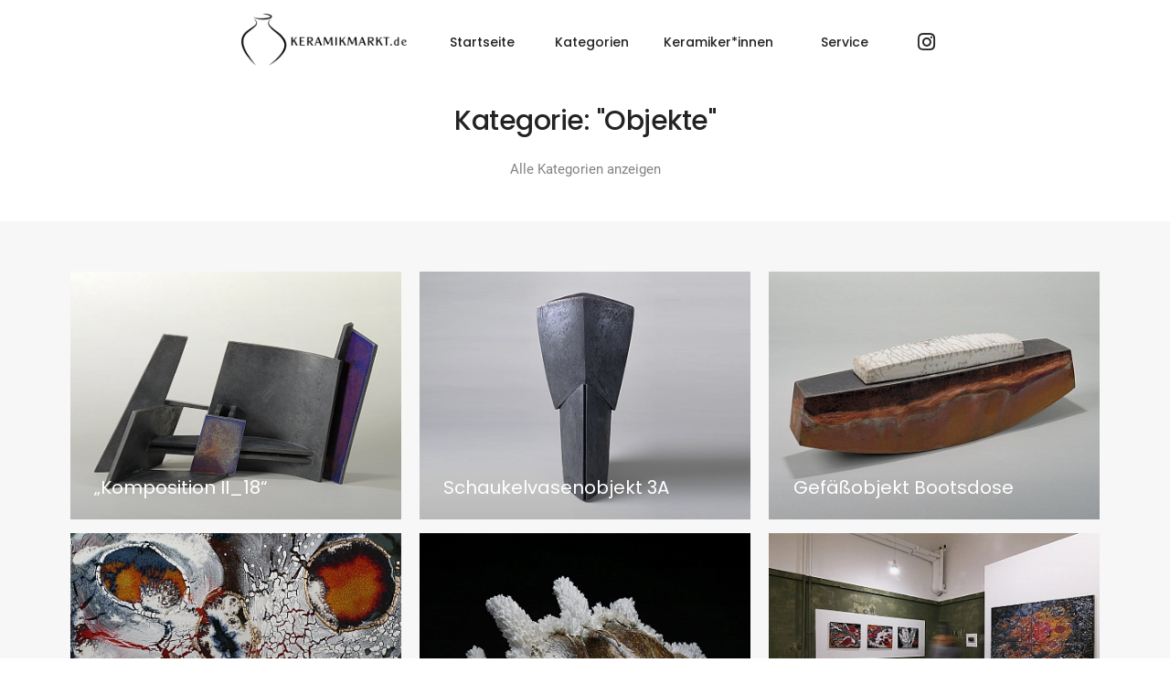

--- FILE ---
content_type: text/html; charset=UTF-8
request_url: https://www.keramikmarkt.de/objekte
body_size: 5574
content:
<!DOCTYPE html>
<html class="no-js" lang="de">
<head><title>"Objekte" auf Keramikmarkt.de</title><meta name="robots" content="index, follow, max-image-preview:large, max-snippet:-1, max-video-preview:-1"><meta charset="utf-8"><meta http-equiv="X-UA-Compatible" content="IE=edge" /><meta name="author" content="Kreativwelt.com"><meta name="viewport" content="width=device-width,initial-scale=1.0" /><meta name="description" content="Kategorie Objekte auf Keramikmarkt.de"><meta name="google-site-verification" content="google9792ddb363e926c2" /><meta property="og:type" content="website" /><meta property="og:url" content="https://www.keramikmarkt.de/objekte" /><meta property="og:site_name" content="&Prime;Objekte&Prime; auf Keramikmarkt.de" /><meta property="og:title" content="&Prime;Objekte&Prime; auf Keramikmarkt.de" /><meta property="og:description" content="Kategorie Objekte auf Keramikmarkt.de" /><meta property="og:locale" content="de_DE" /><meta property="og:image" content="https://www.keramikmarkt.de/images/km.jpg" /><link rel="canonical" href="https://www.keramikmarkt.de/objekte"><link rel="apple-touch-icon" sizes="57x57" href="/apple-icon-57x57.png"><link rel="apple-touch-icon" sizes="60x60" href="/apple-icon-60x60.png"><link rel="apple-touch-icon" sizes="72x72" href="/apple-icon-72x72.png"><link rel="apple-touch-icon" sizes="76x76" href="/apple-icon-76x76.png"><link rel="apple-touch-icon" sizes="114x114" href="/apple-icon-114x114.png"><link rel="apple-touch-icon" sizes="120x120" href="/apple-icon-120x120.png"><link rel="apple-touch-icon" sizes="144x144" href="/apple-icon-144x144.png"><link rel="apple-touch-icon" sizes="152x152" href="/apple-icon-152x152.png"><link rel="apple-touch-icon" sizes="180x180" href="/apple-icon-180x180.png"><link rel="icon" type="image/png" sizes="192x192"  href="/android-icon-192x192.png"><link rel="icon" type="image/png" sizes="32x32" href="/favicon-32x32.png"><link rel="icon" type="image/png" sizes="96x96" href="/favicon-96x96.png"><link rel="icon" type="image/png" sizes="16x16" href="/favicon-16x16.png"><link rel="manifest" href="/manifest.json"><meta name="msapplication-TileColor" content="#ffffff"><meta name="msapplication-TileImage" content="/ms-icon-144x144.png"><meta name="theme-color" content="#ffffff"><link rel="stylesheet" type="text/css" href="/assets/css/font-icons-1.min.css" /><link rel="stylesheet" href="/assets/css/theme-vendors-1.min.css" media="print" onload="if(media!='all')media='all';this.onload=null;" /><link rel="stylesheet" type="text/css" href="/assets/css/style.min.css" /><link rel="stylesheet" href="/assets/css/responsive.min.css" media="print" onload="if(media!='all')media='all';this.onload=null;" /><link rel="stylesheet" href="./assets/css/style-cat.min.css?t=1768751838" media="print" onload="if(media!='all') media='all';this.onload=null;" /><script type="text/javascript" src="/assets/js/jquery.min.js"></script><style>.navbar-full-screen-menu-inner{opacity:0;} .seitenteaser{opacity:0;} @media (max-width: 500px){.seitenteaser h1{font-size:1.5em !important;}} .fade-in{opacity:1;animation-name:fadeInOpacity;animation-iteration-count:1;animation-timing-function:ease-in;animation-duration:1.0s;} @keyframes fadeInOpacity{0%{opacity:0;} 100%{opacity:1;}}</style><script>var jk_mobile=""; if(/Android|webOS|iPhone|iPad|iPod|BlackBerry|IEMobile|Opera Mini/i.test(navigator.userAgent)) jk_mobile="m";var jk_website="www.keramikmarkt.de/objekte",jk_ruri="/objekte",jk_host="https://www.keramikmarkt.de";function clco(r){var e="";$("body").hasClass("detail")?e="D":$("body").hasClass("kategorie")&&(e="K"),1==r&&(r="ws"),$.ajax({url:"/sc.php?u="+jk_ruri+"&kl_pos=0&tt="+e+"&m="+jk_mobile+"&t="+r+"&r="+document.referrer,type:"post",success:function(r){}})}</script></head>
<body data-mobile-nav-style="full-screen-menu" data-mobile-nav-bg-color=""><div class="box-layout"><header class="header-with-topbar fade-in"><nav class="navbar navbar-expand-lg top-space navbar-light bg-white header-light fixed-top navbar-boxed header-reverse-scroll" style="top: 48px;"><div class="container-fluid nav-header-container" style="justify-content:center;"><div class="col-auto navbar-logo ps-lg-0" style="min-width:220px;padding-left:15px !important;"><a class="navbar-brand" href="/" aria-label="Zur Startseite von Keramikmarkt.de"><img src="/images/km@2x.webp" class="default-logo" alt="Keramikmarkt.de" width="230" height="72"><img src="/images/km@2x.webp" class="alt-logo" alt="Keramikmarkt.de" width="230" height="72"><img src="/images/km@2x.webp" class="mobile-logo" alt="Keramikmarkt.de" width="230" height="72"></a></div><div class="navbar-hamb menu-order px-lg-0"><button class="navbar-toggler float-end collapsed" type="button" data-bs-toggle="collapse" data-bs-target="#navbarNav" aria-controls="navbarNav" aria-label="Toggle navigation" aria-expanded="false"><span class="navbar-toggler-line"></span><span class="navbar-toggler-line"></span><span class="navbar-toggler-line"></span><span class="navbar-toggler-line"></span></button><div class="collapse navbar-collapse justify-content-center" id="navbarNav"><ul class="navbar-nav alt-font"><li class="nav-item"><a href="/" class="nav-link">Startseite</a></li><li class="nav-item dropdown simple-dropdown"><a href="/alle-kategorien" class="nav-link">Kategorien</a><ul class="dropdown-menu" role="menu"><li class="dropdown"><a href="/alle-kategorien">Alle Kategorien</a></li><li class="dropdown"><a href="/deko">Deko</a></li><li class="dropdown"><a href="/garten">Garten</a></li><li class="dropdown"><a href="/gebrauchskeramik">Gebrauchskeramik</a></li><li class="dropdown"><a href="/geschirr">Geschirr</a></li><li class="dropdown"><a href="/kunst">Kunst</a></li><li class="dropdown"><a href="/lampen">Lampen / Leuchten</a></li><li class="dropdown"><a href="/objekte">Objekte</a></li><li class="dropdown"><a href="/raku">Raku</a></li><li class="dropdown"><a href="/skulpturen">Skulpturen</a></li><li class="dropdown"><a href="/Urnen">Urnen</a></li><li class="dropdown"><a href="/vasen">Vasen</a></li></ul></li><li class="nav-item"><a href="/keramiker" class="nav-link">Keramiker*innen</a></li><li class="nav-item dropdown simple-dropdown simple-dropdown-s"><a href="#" onclick="return false;" class="nav-link">Service</a><ul class="dropdown-menu dropdown-menu-s"><li class="li-titel">Folgen Sie uns:</li><li><a class="dropdown-menu-sl" href="https://www.instagram.com/keramikmarkt.de/" rel="noopener" target="_blank" aria-label="Keramikmarkt.de auf Instagram"><i class="fab fa-instagram"></i> Instagram</a></li><li class="li-titel">Für Keramiker*innen:</li><li style="line-height:1.5"><a class="dropdown-menu-sl" href="/bewerbung">Ihre Keramik<br>hier präsentieren</a></li><li class="li-titel">Rechtliches:</li><li><a class="dropdown-menu-sl" href="/impressum" rel="nofollow">Impressum</a></li><li><a class="dropdown-menu-sl" href="/datenschutz" rel="nofollow">Datenschutz</a></li><li><a class="dropdown-menu-sl" href="/impressum#bildnachweis" rel="nofollow" class="link-bn" data-anchor="bildnachweis">&copy; Bildnachweis</a></li></ul></li></ul></div></div><div class="navbar-insta"><div class="header-social-icon d-inline-block"><a href="https://www.instagram.com/keramikmarkt.de/" rel="noopener" target="_blank" aria-label="Keramikmarkt.de auf Instagram"><i class="fab fa-instagram" style="font-size:22px !important;margin-top:-1px;"></i><span style="display:none">Instagram</span></a></div></div></div></nav></header><div class="container seitenteaser opacity0" style="padding:2em 1em !important;"><div class="row justify-content-center"><div class="col-md-12 text-center margin-one-bottom"><h1 class="alt-font text-extra-dark-gray font-weight-500" style="line-height:1.5;font-size:2.0em;margin-bottom: 0.5em;">Kategorie: "Objekte"</h1><a href="/alle-kategorien" class="dropdown-menu-sl" alt="">Alle Kategorien anzeigen</a></div></div></div><div class="page-layout opacity0" style="opacity:0;"><div id="swiper-ende"></div><div style="clear:both;"></div><div class="container seitenteaser fade-in" style="padding: 3em 0 !important;font-size:1.1em"><div class="container align-middle text-center"><a class="count_ws btn btn-fancy btn-small btn-vis" style="font-size:1em;" href="/alle-kategorien">Alle Kategorien anzeigen</a></div></div><div class="autoscroll"> <i id="autoscroll" class="far fa-3x fa-play-circle" title="Starte Slide-Show"></i> </div></div><script src="/assets/js/jsxcompressor.min.js" type="text/javascript"></script><script>var j_k="eNrtmltvozgUx7+K1YewK4WCuTMZIk230m4nrXZ2K83DVFHkgFso5jJgmt18+rW5JFHHGdjRPKSlVQUOORz4/3Kwz7F5QgWIkodPiIaepLCWIk0BJp7EdvkKPa49qKp1s/R0cwpQul2tSebHpXfDzjn3cUR+4d8qtfWvU1D6RUbIyg+xH3u0qDA7tIlyXKzKHBGKU4/5Q2S9igIPGlNA0L9ZRVdQ0z2oTTeIetIGRxQXGHwo1ryVStOvhQcdaE9Bgv5Z5UUWrMIswezepvzuV/dZkTQnrnNp9sQ0lRvggbs7SXNNjUmRoOqqfP8egbDA996Zkq0fcUzxGaCoeMDUO2O6UBqzzxEl2DtbIIofsiLC78Cfrem8bbxX0HwK9q4CHGdD/Fxyuznfcg/8dibr4GuVzRZZkmdlRKMsBVdXK+hMSH2cm6i7zQRXRXOMq5G5NFmVGTjDtGyH6VtOuWDDEAuOq7SkQ25zURvO691zqT+R2hMqcTrE0efacF7vOnC3foiqGJPaSXNTQP/Qw8swDnnBlpf6QngVKK6G+Pmb2835toP1O76foCohs0m5JdHDrOV1kWW0DLIS92BTRdgcx21MdPv0sB08WtcoDUof5bgEUQpoiMFNlAYHzxfkG9d1n0vXbZmL5NIt0zRM03aMVnoTKacp/dBVGVckp1UxxNdtZzvvWh3IT1mxxYSdt7M5Hi81NBY033ZLjuO8jnj5jnDH2UeL5Wht/9IIhqr2TPiPjRqHql9PD3XJeiGQRBR8iXBRUhylx1FrDDWDKowx9Q31YNR/ZGR7X7Fop5OKDw5+vOsONU1InfFtAtzSdcOw3S7AoZj6qTzZaF1SxoullOAGpelOJbSOxBYUpVWuWZtozf6VplX8A9A0xTn6+DH9MofBEKm7vw6RPhZE0FWg28dIFzJSRxNGUIFWHyNVxMgwR1rBGL0VjCmqYAxrpLzMXl6WkJfzMnj9+LzCkYqvzXH/qlBQIDpsksFwhJmWcdrZ/BdUUJbCs6DZROkD3g/6pilO3Y196q6pVlfowbdC73uFnjBR0o23JLwvCedtufFa5+K3FIUEE5zglPZVPoboebTdN+h90PkIQvC+yLHFRY7t7oscHe46vBMucn5SYRiVFKXbHR/dPVIEwh0fU9/ntdpocn9b6U39NVFa69hjKo9UuweSYx9C6nKzdppwHPWRrvYxckSBZKpjy19zgkoaxaBvQUw08+yacKy42nz/tvmyInjguqIwrzPckWO8zIrHgQQNV0TQGc0UIrQUrW8O0RHOIbbLiuPo/80+RK4QkTWaMHIU2JtGWMIh0nhZb318vvo/[base64]/Kj5BVRAheR3hMMVy3s3yMnAkwvUc72+NCbioTTrn2gDna0xplCI5zkKCU7mbiGbNKg3k9sfjl7hoDMGiNmwvwUD3X4JUdMv84xT7ce3qmh0Ai0nG+8Xm4HL2H882GxI=";eval(JXG.decompress(j_k));</script><script type="text/javascript" src="/assets/js/theme-vendors-1.min.js"></script><script type="text/javascript" src="/assets/js/main.min.js"></script><script src="/_system_/ats-kategorien.min.js?t=3"></script></div></div> <div id="spacer" style="height:100vh;"></div><footer class="footer-dark bg-slate-blue"><div class="footer-top padding-five-tb lg-padding-eight-tb md-padding-50px-tb"><div class="container"><div class="row"><div class="col-12 col-lg-3 col-sm-6 md-margin-40px-bottom xs-margin-25px-bottom"><span class="alt-font font-weight-500 d-block text-white margin-20px-bottom xs-margin-10px-bottom">Kategorien</span><ul><li><a href="/alle-kategorien">Alle Kategorien</a></li><li><a href="/deko">Deko</a></li><li><a href="/garten">Garten</a></li><li><a href="/gebrauchskeramik">Gebrauchskeramik</a></li><li><a href="/geschirr">Geschirr</a></li><li><a href="/kunst">Kunst</a></li><li><a href="/lampen">Lampen / Leuchten</a></li><li><a href="/objekte">Objekte</a></li><li><a href="/raku">Raku</a></li><li><a href="/skulpturen">Skulpturen</a></li><li><a href="/Urnen">Urnen</a></li><li><a href="/vasen">Vasen</a></li></ul></div><div class="col-12 col-lg-3 col-sm-6 md-margin-40px-bottom xs-margin-25px-bottom"><span class="alt-font font-weight-500 d-block text-white margin-20px-bottom xs-margin-10px-bottom">Keramiker*innen</span><ul><li><a href="/keramiker">Austeller-Verzeichnis</a></li></ul><span class="alt-font font-weight-500 d-block text-white margin-40px-top margin-20px-bottom xs-margin-10px-bottom">Für Keramiker*innen</span><ul><li style="line-height:1.5"><a href="/bewerbung">Ihre Kreamik<br>hier präsentieren</a></li></ul></div><div class="col-12 col-lg-3 col-sm-6 xs-margin-25px-bottom"><span class="alt-font font-weight-500 d-block text-white margin-20px-bottom xs-margin-10px-bottom">Folgen Sie uns</span><ul><li><a href="https://www.instagram.com/keramikmarkt.de/" rel="noopener" target="_blank" aria-label="Keramikmarkt.de auf Instagram"><i class="fab fa-instagram"></i>&nbsp; Instagram</a></li></ul></div><div class="col-12 col-lg-3 col-sm-6 xs-margin-25px-bottom"><span class="alt-font font-weight-500 d-block text-white margin-20px-bottom xs-margin-10px-bottom">Rechtliches</span><ul><li><a href="/impressum" rel="nofollow">Impressum</a></li><li><a href="/datenschutz" rel="nofollow">Datenschutzerklärung</a></li><li><a href="/impressum#bildnachweis" rel="nofollow" class="link-bn" data-anchor="bildnachweis">&copy; Bildnachweis</a></li></ul></div></div></div></div></footer><div class="scroll-top-arrow"><i class="fas fa-arrow-up"></i></div><script>jQuery(document).ready(function(o){clco("pi"),o("a.count_mt").on("click",function(){clco("mt")}),o("a.count_ws").on("click",function(){clco("ws")}),o("a.count_t").on("click",function(){clco("t")});var e="."+location.hash.substr(1);function t(){o(".detail-fadeout-home").css("width",o(".page_teaser p").width())}"."!=e&&o(e).length&&(setTimeout(function(){o("html, body").animate({scrollTop:o(e).first().offset().top-40},1e3)},500),setTimeout(function(){o("html, body").animate({scrollTop:o(e).first().offset().top-110},500)},1560)),o(".link-bn").on("click",function(){var e="."+o(this).attr("data-anchor");o("html, body").animate({scrollTop:o(e).first().offset().top-40},500),setTimeout(function(){o("html, body").animate({scrollTop:o(e).first().offset().top-110},500)},560)}),setTimeout(function(){o(".opacity0, .navbar-full-screen-menu-inner").fadeTo("slow",1),o("#spacer").remove()},500),o("#startseitenteaser_more").on("click",function(){o("#startseitenteaser_more").hide(),o(".startseitenteaser_w").slideDown(),o("#startseitenteaser_2").slideToggle("fast"),o(".detail").removeClass("detail_min");var e=o(".detail").height(),t=e-70+"px";o(".detail-fadeout").addClass("detail-fadeout-in").css("height",t).css("margin-top",-t),o(".detail-fadeout-in").css("background-image","linear-gradient(to bottom,rgba(255,255,255,0) 0,#f7f7f7 "+8e3/(e-144)+"%").fadeTo("slow",0),o(".detail-fadeout-home").addClass("detail-fadeout-home-in").css("height",t),o(".detail-fadeout-home-in").css("background-image","linear-gradient(to bottom,rgba(255,255,255,0) 0,#fff "+8e3/(e-144)+"%").fadeTo("slow",0)}),t(),o(window).on("resize orientationchange scroll",function(){t()});var a,n,i=0,s=-1,c=o(".seitenteaser").first();0<c.length&&(n=setInterval(function(){(a=c.offset().top)==s&&i++,10<=i&&(clearInterval(n),c.addClass("fade-in").delay(900).removeClass("opacity0")),s=a},30)),jQuery.event.special.touchstart={setup:function(e,t,o){this.addEventListener("touchstart",o,{passive:!t.includes("noPreventDefault")})}},jQuery.event.special.touchmove={setup:function(e,t,o){this.addEventListener("touchmove",o,{passive:!t.includes("noPreventDefault")})}},jQuery.event.special.wheel={setup:function(e,t,o){this.addEventListener("wheel",o,{passive:!0})}}});</script>
</body>
</html>

--- FILE ---
content_type: text/css
request_url: https://www.keramikmarkt.de/assets/css/responsive.min.css
body_size: 61267
content:
@charset "UTF-8";
@media (min-width: 1901px){.litho-parallax-bg{width:45%;}}
@media (max-width: 1600px){.xl-last-order{order:10;}
.text-extra-big{font-size:200px;line-height:200px;}
.xl-letter-spacing-minus-1-half{letter-spacing:-.50px;}
.xl-letter-spacing-minus-1px{letter-spacing:-1px;}
.xl-letter-spacing-minus-2px{letter-spacing:-2px;}
.xl-letter-spacing-minus-3px{letter-spacing:-3px;}
.xl-letter-spacing-minus-4px{letter-spacing:-4px;}
.xl-letter-spacing-minus-5px{letter-spacing:-5px;}
.xl-absolute-middle-center{left:50%;top:50%;position:absolute;-ms-transform:translateX(-50%) translateY(-50%);-moz-transform:translateX(-50%) translateY(-50%);-webkit-transform:translateX(-50%) translateY(-50%);transform:translateX(-50%) translateY(-50%);}
.xl-box-shadow-none{box-shadow:none;}
.xl-margin-one-all{margin:1%;}
.xl-margin-two-all{margin:2%;}
.xl-margin-three-all{margin:3%;}
.xl-margin-four-all{margin:4%;}
.xl-margin-five-all{margin:5%;}
.xl-margin-six-all{margin:6%;}
.xl-margin-seven-all{margin:7%;}
.xl-margin-eight-all{margin:8%;}
.xl-margin-nine-all{margin:9%;}
.xl-margin-ten-all{margin:10%;}
.xl-margin-eleven-all{margin:11%;}
.xl-margin-twelve-all{margin:12%;}
.xl-margin-thirteen-all{margin:13%;}
.xl-margin-fourteen-all{margin:14%;}
.xl-margin-fifteen-all{margin:15%;}
.xl-margin-sixteen-all{margin:16%;}
.xl-margin-seventeen-all{margin:17%;}
.xl-margin-eighteen-all{margin:18%;}
.xl-margin-nineteen-all{margin:19%;}
.xl-margin-twenty-all{margin:20%;}
.xl-margin-5px-all{margin:5px;}
.xl-margin-10px-all{margin:10px;}
.xl-margin-15px-all{margin:15px;}
.xl-margin-20px-all{margin:20px;}
.xl-margin-25px-all{margin:25px;}
.xl-margin-30px-all{margin:30px;}
.xl-margin-35px-all{margin:35px;}
.xl-margin-40px-all{margin:40px;}
.xl-margin-45px-all{margin:45px;}
.xl-margin-50px-all{margin:50px;}
.xl-margin-55px-all{margin:55px;}
.xl-margin-60px-all{margin:60px;}
.xl-margin-65px-all{margin:65px;}
.xl-margin-70px-all{margin:70px;}
.xl-margin-75px-all{margin:75px;}
.xl-margin-80px-all{margin:80px;}
.xl-margin-85px-all{margin:85px;}
.xl-margin-90px-all{margin:90px;}
.xl-margin-95px-all{margin:95px;}
.xl-margin-100px-all{margin:100px;}
.xl-margin-1-rem-all{margin:1rem;}
.xl-margin-1-half-rem-all{margin:1.5rem;}
.xl-margin-2-rem-all{margin:2rem;}
.xl-margin-2-half-rem-all{margin:2.5rem;}
.xl-margin-3-rem-all{margin:3rem;}
.xl-margin-3-half-rem-all{margin:3.5rem;}
.xl-margin-4-rem-all{margin:4rem;}
.xl-margin-4-half-rem-all{margin:4.5rem;}
.xl-margin-5-rem-all{margin:5rem;}
.xl-margin-5-half-rem-all{margin:5.5rem;}
.xl-margin-6-rem-all{margin:6rem;}
.xl-margin-6-half-rem-all{margin:6.5rem;}
.xl-margin-7-rem-all{margin:7rem;}
.xl-margin-7-half-rem-all{margin:7.5rem;}
.xl-margin-8-rem-all{margin:8rem;}
.xl-margin-8-half-rem-all{margin:8.5rem;}
.xl-margin-9-rem-all{margin:9rem;}
.xl-margin-9-half-rem-all{margin:9.5rem;}
.xl-margin-10-rem-all{margin:10rem;}
.xl-margin-10-half-rem-all{margin:10.5rem;}
.xl-margin-one-top{margin-top:1%;}
.xl-margin-two-top{margin-top:2%;}
.xl-margin-three-top{margin-top:3%;}
.xl-margin-four-top{margin-top:4%;}
.xl-margin-five-top{margin-top:5%;}
.xl-margin-six-top{margin-top:6%;}
.xl-margin-seven-top{margin-top:7%;}
.xl-margin-eight-top{margin-top:8%;}
.xl-margin-nine-top{margin-top:9%;}
.xl-margin-ten-top{margin-top:10%;}
.xl-margin-eleven-top{margin-top:11%;}
.xl-margin-twelve-top{margin-top:12%;}
.xl-margin-thirteen-top{margin-top:13%;}
.xl-margin-fourteen-top{margin-top:14%;}
.xl-margin-fifteen-top{margin-top:15%;}
.xl-margin-sixteen-top{margin-top:16%;}
.xl-margin-seventeen-top{margin-top:17%;}
.xl-margin-eighteen-top{margin-top:18%;}
.xl-margin-nineteen-top{margin-top:19%;}
.xl-margin-twenty-top{margin-top:20%;}
.xl-margin-5px-top{margin-top:5px;}
.xl-margin-10px-top{margin-top:10px;}
.xl-margin-15px-top{margin-top:15px;}
.xl-margin-20px-top{margin-top:20px;}
.xl-margin-25px-top{margin-top:25px;}
.xl-margin-30px-top{margin-top:30px;}
.xl-margin-35px-top{margin-top:35px;}
.xl-margin-40px-top{margin-top:40px;}
.xl-margin-45px-top{margin-top:45px;}
.xl-margin-50px-top{margin-top:50px;}
.xl-margin-55px-top{margin-top:55px;}
.xl-margin-60px-top{margin-top:60px;}
.xl-margin-65px-top{margin-top:65px;}
.xl-margin-70px-top{margin-top:70px;}
.xl-margin-75px-top{margin-top:75px;}
.xl-margin-80px-top{margin-top:80px;}
.xl-margin-85px-top{margin-top:85px;}
.xl-margin-90px-top{margin-top:90px;}
.xl-margin-95px-top{margin-top:95px;}
.xl-margin-100px-top{margin-top:100px;}
.xl-margin-1-rem-top{margin-top:1rem;}
.xl-margin-1-half-rem-top{margin-top:1.5rem;}
.xl-margin-2-rem-top{margin-top:2rem;}
.xl-margin-2-half-rem-top{margin-top:2.5rem;}
.xl-margin-3-rem-top{margin-top:3rem;}
.xl-margin-3-half-rem-top{margin-top:3.5rem;}
.xl-margin-4-rem-top{margin-top:4rem;}
.xl-margin-4-half-rem-top{margin-top:4.5rem;}
.xl-margin-5-rem-top{margin-top:5rem;}
.xl-margin-5-half-rem-top{margin-top:5.5rem;}
.xl-margin-6-rem-top{margin-top:6rem;}
.xl-margin-6-half-rem-top{margin-top:6.5rem;}
.xl-margin-7-rem-top{margin-top:7rem;}
.xl-margin-7-half-rem-top{margin-top:7.5rem;}
.xl-margin-8-rem-top{margin-top:8rem;}
.xl-margin-8-half-rem-top{margin-top:8.5rem;}
.xl-margin-9-rem-top{margin-top:9rem;}
.xl-margin-9-half-rem-top{margin-top:9.5rem;}
.xl-margin-10-rem-top{margin-top:10rem;}
.xl-margin-10-half-rem-top{margin-top:10.5rem;}
.xl-margin-one-bottom{margin-bottom:1%;}
.xl-margin-two-bottom{margin-bottom:2%;}
.xl-margin-three-bottom{margin-bottom:3%;}
.xl-margin-four-bottom{margin-bottom:4%;}
.xl-margin-five-bottom{margin-bottom:5%;}
.xl-margin-six-bottom{margin-bottom:6%;}
.xl-margin-seven-bottom{margin-bottom:7%;}
.xl-margin-eight-bottom{margin-bottom:8%;}
.xl-margin-nine-bottom{margin-bottom:9%;}
.xl-margin-ten-bottom{margin-bottom:10%;}
.xl-margin-eleven-bottom{margin-bottom:11%;}
.xl-margin-twelve-bottom{margin-bottom:12%;}
.xl-margin-thirteen-bottom{margin-bottom:13%;}
.xl-margin-fourteen-bottom{margin-bottom:14%;}
.xl-margin-fifteen-bottom{margin-bottom:15%;}
.xl-margin-sixteen-bottom{margin-bottom:16%;}
.xl-margin-seventeen-bottom{margin-bottom:17%;}
.xl-margin-eighteen-bottom{margin-bottom:18%;}
.xl-margin-nineteen-bottom{margin-bottom:19%;}
.xl-margin-twenty-bottom{margin-bottom:20%;}
.xl-margin-5px-bottom{margin-bottom:5px;}
.xl-margin-10px-bottom{margin-bottom:10px;}
.xl-margin-15px-bottom{margin-bottom:15px;}
.xl-margin-20px-bottom{margin-bottom:20px;}
.xl-margin-25px-bottom{margin-bottom:25px;}
.xl-margin-30px-bottom{margin-bottom:30px;}
.xl-margin-35px-bottom{margin-bottom:35px;}
.xl-margin-40px-bottom{margin-bottom:40px;}
.xl-margin-45px-bottom{margin-bottom:45px;}
.xl-margin-50px-bottom{margin-bottom:50px;}
.xl-margin-55px-bottom{margin-bottom:55px;}
.xl-margin-60px-bottom{margin-bottom:60px;}
.xl-margin-65px-bottom{margin-bottom:65px;}
.xl-margin-70px-bottom{margin-bottom:70px;}
.xl-margin-75px-bottom{margin-bottom:75px;}
.xl-margin-80px-bottom{margin-bottom:80px;}
.xl-margin-85px-bottom{margin-bottom:85px;}
.xl-margin-90px-bottom{margin-bottom:90px;}
.xl-margin-95px-bottom{margin-bottom:95px;}
.xl-margin-100px-bottom{margin-bottom:100px;}
.xl-margin-1-rem-bottom{margin-bottom:1rem;}
.xl-margin-1-half-rem-bottom{margin-bottom:1.5rem;}
.xl-margin-2-rem-bottom{margin-bottom:2rem;}
.xl-margin-2-half-rem-bottom{margin-bottom:2.5rem;}
.xl-margin-3-rem-bottom{margin-bottom:3rem;}
.xl-margin-3-half-rem-bottom{margin-bottom:3.5rem;}
.xl-margin-4-rem-bottom{margin-bottom:4rem;}
.xl-margin-4-half-rem-bottom{margin-bottom:4.5rem;}
.xl-margin-5-rem-bottom{margin-bottom:5rem;}
.xl-margin-5-half-rem-bottom{margin-bottom:5.5rem;}
.xl-margin-6-rem-bottom{margin-bottom:6rem;}
.xl-margin-6-half-rem-bottom{margin-bottom:6.5rem;}
.xl-margin-7-rem-bottom{margin-bottom:7rem;}
.xl-margin-7-half-rem-bottom{margin-bottom:7.5rem;}
.xl-margin-8-rem-bottom{margin-bottom:8rem;}
.xl-margin-8-half-rem-bottom{margin-bottom:8.5rem;}
.xl-margin-9-rem-bottom{margin-bottom:9rem;}
.xl-margin-9-half-rem-bottom{margin-bottom:9.5rem;}
.xl-margin-10-rem-bottom{margin-bottom:10rem;}
.xl-margin-10-half-rem-bottom{margin-bottom:10.5rem;}
.xl-margin-one-right{margin-right:1%;}
.xl-margin-two-right{margin-right:2%;}
.xl-margin-three-right{margin-right:3%;}
.xl-margin-four-right{margin-right:4%;}
.xl-margin-five-right{margin-right:5%;}
.xl-margin-six-right{margin-right:6%;}
.xl-margin-seven-right{margin-right:7%;}
.xl-margin-eight-right{margin-right:8%;}
.xl-margin-nine-right{margin-right:9%;}
.xl-margin-ten-right{margin-right:10%;}
.xl-margin-eleven-right{margin-right:11%;}
.xl-margin-twelve-right{margin-right:12%;}
.xl-margin-thirteen-right{margin-right:13%;}
.xl-margin-fourteen-right{margin-right:14%;}
.xl-margin-fifteen-right{margin-right:15%;}
.xl-margin-sixteen-right{margin-right:16%;}
.xl-margin-seventeen-right{margin-right:17%;}
.xl-margin-eighteen-right{margin-right:18%;}
.xl-margin-nineteen-right{margin-right:19%;}
.xl-margin-twenty-right{margin-right:20%;}
.xl-margin-5px-right{margin-right:5px;}
.xl-margin-10px-right{margin-right:10px;}
.xl-margin-15px-right{margin-right:15px;}
.xl-margin-20px-right{margin-right:20px;}
.xl-margin-25px-right{margin-right:25px;}
.xl-margin-30px-right{margin-right:30px;}
.xl-margin-35px-right{margin-right:35px;}
.xl-margin-40px-right{margin-right:40px;}
.xl-margin-45px-right{margin-right:45px;}
.xl-margin-50px-right{margin-right:50px;}
.xl-margin-55px-right{margin-right:55px;}
.xl-margin-60px-right{margin-right:60px;}
.xl-margin-65px-right{margin-right:65px;}
.xl-margin-70px-right{margin-right:70px;}
.xl-margin-75px-right{margin-right:75px;}
.xl-margin-80px-right{margin-right:80px;}
.xl-margin-85px-right{margin-right:85px;}
.xl-margin-90px-right{margin-right:90px;}
.xl-margin-95px-right{margin-right:95px;}
.xl-margin-100px-right{margin-right:100px;}
.xl-margin-1-rem-right{margin-right:1rem;}
.xl-margin-1-half-rem-right{margin-right:1.5rem;}
.xl-margin-2-rem-right{margin-right:2rem;}
.xl-margin-2-half-rem-right{margin-right:2.5rem;}
.xl-margin-3-rem-right{margin-right:3rem;}
.xl-margin-3-half-rem-right{margin-right:3.5rem;}
.xl-margin-4-rem-right{margin-right:4rem;}
.xl-margin-4-half-rem-right{margin-right:4.5rem;}
.xl-margin-5-rem-right{margin-right:5rem;}
.xl-margin-5-half-rem-right{margin-right:5.5rem;}
.xl-margin-6-rem-right{margin-right:6rem;}
.xl-margin-6-half-rem-right{margin-right:6.5rem;}
.xl-margin-7-rem-right{margin-right:7rem;}
.xl-margin-7-half-rem-right{margin-right:7.5rem;}
.xl-margin-8-rem-right{margin-right:8rem;}
.xl-margin-8-half-rem-right{margin-right:8.5rem;}
.xl-margin-9-rem-right{margin-right:9rem;}
.xl-margin-9-half-rem-right{margin-right:9.5rem;}
.xl-margin-10-rem-right{margin-right:10rem;}
.xl-margin-10-half-rem-right{margin-right:10.5rem;}
.xl-margin-one-left{margin-left:1%;}
.xl-margin-two-left{margin-left:2%;}
.xl-margin-three-left{margin-left:3%;}
.xl-margin-four-left{margin-left:4%;}
.xl-margin-five-left{margin-left:5%;}
.xl-margin-six-left{margin-left:6%;}
.xl-margin-seven-left{margin-left:7%;}
.xl-margin-eight-left{margin-left:8%;}
.xl-margin-nine-left{margin-left:9%;}
.xl-margin-ten-left{margin-left:10%;}
.xl-margin-eleven-left{margin-left:11%;}
.xl-margin-twelve-left{margin-left:12%;}
.xl-margin-thirteen-left{margin-left:13%;}
.xl-margin-fourteen-left{margin-left:14%;}
.xl-margin-fifteen-left{margin-left:15%;}
.xl-margin-sixteen-left{margin-left:16%;}
.xl-margin-seventeen-left{margin-left:17%;}
.xl-margin-eighteen-left{margin-left:18%;}
.xl-margin-nineteen-left{margin-left:19%;}
.xl-margin-twenty-left{margin-left:20%;}
.xl-margin-5px-left{margin-left:5px;}
.xl-margin-10px-left{margin-left:10px;}
.xl-margin-15px-left{margin-left:15px;}
.xl-margin-20px-left{margin-left:20px;}
.xl-margin-25px-left{margin-left:25px;}
.xl-margin-30px-left{margin-left:30px;}
.xl-margin-35px-left{margin-left:35px;}
.xl-margin-40px-left{margin-left:40px;}
.xl-margin-45px-left{margin-left:45px;}
.xl-margin-50px-left{margin-left:50px;}
.xl-margin-55px-left{margin-left:55px;}
.xl-margin-60px-left{margin-left:60px;}
.xl-margin-65px-left{margin-left:65px;}
.xl-margin-70px-left{margin-left:70px;}
.xl-margin-75px-left{margin-left:75px;}
.xl-margin-80px-left{margin-left:80px;}
.xl-margin-85px-left{margin-left:85px;}
.xl-margin-90px-left{margin-left:90px;}
.xl-margin-95px-left{margin-left:95px;}
.xl-margin-100px-left{margin-left:100px;}
.xl-margin-1-rem-left{margin-left:1rem;}
.xl-margin-1-half-rem-left{margin-left:1.5rem;}
.xl-margin-2-rem-left{margin-left:2rem;}
.xl-margin-2-half-rem-left{margin-left:2.5rem;}
.xl-margin-3-rem-left{margin-left:3rem;}
.xl-margin-3-half-rem-left{margin-left:3.5rem;}
.xl-margin-4-rem-left{margin-left:4rem;}
.xl-margin-4-half-rem-left{margin-left:4.5rem;}
.xl-margin-5-rem-left{margin-left:5rem;}
.xl-margin-5-half-rem-left{margin-left:5.5rem;}
.xl-margin-6-rem-left{margin-left:6rem;}
.xl-margin-6-half-rem-left{margin-left:6.5rem;}
.xl-margin-7-rem-left{margin-left:7rem;}
.xl-margin-7-half-rem-left{margin-left:7.5rem;}
.xl-margin-8-rem-left{margin-left:8rem;}
.xl-margin-8-half-rem-left{margin-left:8.5rem;}
.xl-margin-9-rem-left{margin-left:9rem;}
.xl-margin-9-half-rem-left{margin-left:9.5rem;}
.xl-margin-10-rem-left{margin-left:10rem;}
.xl-margin-10-half-rem-left{margin-left:10.5rem;}
.xl-margin-one-lr{margin-left:1%;margin-right:1%;}
.xl-margin-two-lr{margin-left:2%;margin-right:2%;}
.xl-margin-three-lr{margin-left:3%;margin-right:3%;}
.xl-margin-four-lr{margin-left:4%;margin-right:4%;}
.xl-margin-five-lr{margin-left:5%;margin-right:5%;}
.xl-margin-six-lr{margin-left:6%;margin-right:6%;}
.xl-margin-seven-lr{margin-left:7%;margin-right:7%;}
.xl-margin-eight-lr{margin-left:8%;margin-right:8%;}
.xl-margin-nine-lr{margin-left:9%;margin-right:9%;}
.xl-margin-ten-lr{margin-left:10%;margin-right:10%;}
.xl-margin-eleven-lr{margin-left:11%;margin-right:11%;}
.xl-margin-twelve-lr{margin-left:12%;margin-right:12%;}
.xl-margin-thirteen-lr{margin-left:13%;margin-right:13%;}
.xl-margin-fourteen-lr{margin-left:14%;margin-right:14%;}
.xl-margin-fifteen-lr{margin-left:15%;margin-right:15%;}
.xl-margin-sixteen-lr{margin-left:16%;margin-right:16%;}
.xl-margin-seventeen-lr{margin-left:17%;margin-right:17%;}
.xl-margin-eighteen-lr{margin-left:18%;margin-right:18%;}
.xl-margin-nineteen-lr{margin-left:19%;margin-right:19%;}
.xl-margin-twenty-lr{margin-left:20%;margin-right:20%;}
.xl-margin-5px-lr{margin-left:5px;margin-right:5px;}
.xl-margin-10px-lr{margin-left:10px;margin-right:10px;}
.xl-margin-15px-lr{margin-left:15px;margin-right:15px;}
.xl-margin-20px-lr{margin-left:20px;margin-right:20px;}
.xl-margin-25px-lr{margin-left:25px;margin-right:25px;}
.xl-margin-30px-lr{margin-left:30px;margin-right:30px;}
.xl-margin-35px-lr{margin-left:35px;margin-right:35px;}
.xl-margin-40px-lr{margin-left:40px;margin-right:40px;}
.xl-margin-45px-lr{margin-left:45px;margin-right:45px;}
.xl-margin-50px-lr{margin-left:50px;margin-right:50px;}
.xl-margin-55px-lr{margin-left:55px;margin-right:55px;}
.xl-margin-60px-lr{margin-left:60px;margin-right:60px;}
.xl-margin-65px-lr{margin-left:65px;margin-right:65px;}
.xl-margin-70px-lr{margin-left:70px;margin-right:70px;}
.xl-margin-75px-lr{margin-left:75px;margin-right:75px;}
.xl-margin-80px-lr{margin-left:80px;margin-right:80px;}
.xl-margin-85px-lr{margin-left:85px;margin-right:85px;}
.xl-margin-90px-lr{margin-left:90px;margin-right:90px;}
.xl-margin-95px-lr{margin-left:95px;margin-right:95px;}
.xl-margin-100px-lr{margin-left:100px;margin-right:100px;}
.xl-margin-1-rem-lr{margin-left:1rem;margin-right:1rem;}
.xl-margin-1-half-rem-lr{margin-left:1.5rem;margin-right:1.5rem;}
.xl-margin-2-rem-lr{margin-left:2rem;margin-right:2rem;}
.xl-margin-2-half-rem-lr{margin-left:2.5rem;margin-right:2.5rem;}
.xl-margin-3-rem-lr{margin-left:3rem;margin-right:3rem;}
.xl-margin-3-half-rem-lr{margin-left:3.5rem;margin-right:3.5rem;}
.xl-margin-4-rem-lr{margin-left:4rem;margin-right:4rem;}
.xl-margin-4-half-rem-lr{margin-left:4.5rem;margin-right:4.5rem;}
.xl-margin-5-rem-lr{margin-left:5rem;margin-right:5rem;}
.xl-margin-5-half-rem-lr{margin-left:5.5rem;margin-right:5.5rem;}
.xl-margin-6-rem-lr{margin-left:6rem;margin-right:6rem;}
.xl-margin-6-half-rem-lr{margin-left:6.5rem;margin-right:6.5rem;}
.xl-margin-7-rem-lr{margin-left:7rem;margin-right:7rem;}
.xl-margin-7-half-rem-lr{margin-left:7.5rem;margin-right:7.5rem;}
.xl-margin-8-rem-lr{margin-left:8rem;margin-right:8rem;}
.xl-margin-8-half-rem-lr{margin-left:8.5rem;margin-right:8.5rem;}
.xl-margin-9-rem-lr{margin-left:9rem;margin-right:9rem;}
.xl-margin-9-half-rem-lr{margin-left:9.5rem;margin-right:9.5rem;}
.xl-margin-10-rem-lr{margin-left:10rem;margin-right:10rem;}
.xl-margin-10-half-rem-lr{margin-left:10.5rem;margin-right:10.5rem;}
.xl-margin-one-tb{margin-top:1%;margin-bottom:1%;}
.xl-margin-two-tb{margin-top:2%;margin-bottom:2%;}
.xl-margin-three-tb{margin-top:3%;margin-bottom:3%;}
.xl-margin-four-tb{margin-top:4%;margin-bottom:4%;}
.xl-margin-five-tb{margin-top:5%;margin-bottom:5%;}
.xl-margin-six-tb{margin-top:6%;margin-bottom:6%;}
.xl-margin-seven-tb{margin-top:7%;margin-bottom:7%;}
.xl-margin-eight-tb{margin-top:8%;margin-bottom:8%;}
.xl-margin-nine-tb{margin-top:9%;margin-bottom:9%;}
.xl-margin-ten-tb{margin-top:10%;margin-bottom:10%;}
.xl-margin-eleven-tb{margin-top:11%;margin-bottom:11%;}
.xl-margin-twelve-tb{margin-top:12%;margin-bottom:12%;}
.xl-margin-thirteen-tb{margin-top:13%;margin-bottom:13%;}
.xl-margin-fourteen-tb{margin-top:14%;margin-bottom:14%;}
.xl-margin-fifteen-tb{margin-top:15%;margin-bottom:15%;}
.xl-margin-sixteen-tb{margin-top:16%;margin-bottom:16%;}
.xl-margin-seventeen-tb{margin-top:17%;margin-bottom:17%;}
.xl-margin-eighteen-tb{margin-top:18%;margin-bottom:18%;}
.xl-margin-nineteen-tb{margin-top:19%;margin-bottom:19%;}
.xl-margin-twenty-tb{margin-top:20%;margin-bottom:20%;}
.xl-margin-5px-tb{margin-top:5px;margin-bottom:5px;}
.xl-margin-10px-tb{margin-top:10px;margin-bottom:10px;}
.xl-margin-15px-tb{margin-top:15px;margin-bottom:15px;}
.xl-margin-20px-tb{margin-top:20px;margin-bottom:20px;}
.xl-margin-25px-tb{margin-top:25px;margin-bottom:25px;}
.xl-margin-30px-tb{margin-top:30px;margin-bottom:30px;}
.xl-margin-35px-tb{margin-top:35px;margin-bottom:35px;}
.xl-margin-40px-tb{margin-top:40px;margin-bottom:40px;}
.xl-margin-45px-tb{margin-top:45px;margin-bottom:45px;}
.xl-margin-50px-tb{margin-top:50px;margin-bottom:50px;}
.xl-margin-55px-tb{margin-top:55px;margin-bottom:55px;}
.xl-margin-60px-tb{margin-top:60px;margin-bottom:60px;}
.xl-margin-65px-tb{margin-top:65px;margin-bottom:65px;}
.xl-margin-70px-tb{margin-top:70px;margin-bottom:70px;}
.xl-margin-75px-tb{margin-top:75px;margin-bottom:75px;}
.xl-margin-80px-tb{margin-top:80px;margin-bottom:80px;}
.xl-margin-85px-tb{margin-top:85px;margin-bottom:85px;}
.xl-margin-90px-tb{margin-top:90px;margin-bottom:90px;}
.xl-margin-95px-tb{margin-top:95px;margin-bottom:95px;}
.xl-margin-100px-tb{margin-top:100px;margin-bottom:100px;}
.xl-margin-1-rem-tb{margin-top:1rem;margin-bottom:1rem;}
.xl-margin-1-half-rem-tb{margin-top:1.5rem;margin-bottom:1.5rem;}
.xl-margin-2-rem-tb{margin-top:2rem;margin-bottom:2rem;}
.xl-margin-2-half-rem-tb{margin-top:2.5rem;margin-bottom:2.5rem;}
.xl-margin-3-rem-tb{margin-top:3rem;margin-bottom:3rem;}
.xl-margin-3-half-rem-tb{margin-top:3.5rem;margin-bottom:3.5rem;}
.xl-margin-4-rem-tb{margin-top:4rem;margin-bottom:4rem;}
.xl-margin-4-half-rem-tb{margin-top:4.5rem;margin-bottom:4.5rem;}
.xl-margin-5-rem-tb{margin-top:5rem;margin-bottom:5rem;}
.xl-margin-5-half-rem-tb{margin-top:5.5rem;margin-bottom:5.5rem;}
.xl-margin-6-rem-tb{margin-top:6rem;margin-bottom:6rem;}
.xl-margin-6-half-rem-tb{margin-top:6.5rem;margin-bottom:6.5rem;}
.xl-margin-7-rem-tb{margin-top:7rem;margin-bottom:7rem;}
.xl-margin-7-half-rem-tb{margin-top:7.5rem;margin-bottom:7.5rem;}
.xl-margin-8-rem-tb{margin-top:8rem;margin-bottom:8rem;}
.xl-margin-8-half-rem-tb{margin-top:8.5rem;margin-bottom:8.5rem;}
.xl-margin-9-rem-tb{margin-top:9rem;margin-bottom:9rem;}
.xl-margin-9-half-rem-tb{margin-top:9.5rem;margin-bottom:9.5rem;}
.xl-margin-10-rem-tb{margin-top:10rem;margin-bottom:10rem;}
.xl-margin-10-half-rem-tb{margin-top:10.5rem;margin-bottom:10.5rem;}
.xl-margin-auto-lr{margin-left:auto !important;margin-right:auto !important;}
.xl-margin-auto{margin:auto;}
.xl-no-margin{margin:0 !important;}
.xl-no-margin-top{margin-top:0 !important;}
.xl-no-margin-bottom{margin-bottom:0 !important;}
.xl-no-margin-left{margin-left:0 !important;}
.xl-no-margin-right{margin-right:0 !important;}
.xl-no-margin-tb{margin-top:0 !important;margin-bottom:0 !important;}
.xl-no-margin-lr{margin-right:0 !important;margin-left:0 !important;}
.xl-padding-one-all{padding:1%;}
.xl-padding-two-all{padding:2%;}
.xl-padding-three-all{padding:3%;}
.xl-padding-four-all{padding:4%;}
.xl-padding-five-all{padding:5%;}
.xl-padding-six-all{padding:6%;}
.xl-padding-seven-all{padding:7%;}
.xl-padding-eight-all{padding:8%;}
.xl-padding-nine-all{padding:9%;}
.xl-padding-ten-all{padding:10%;}
.xl-padding-eleven-all{padding:11%;}
.xl-padding-twelve-all{padding:12%;}
.xl-padding-thirteen-all{padding:13%;}
.xl-padding-fourteen-all{padding:14%;}
.xl-padding-fifteen-all{padding:15%;}
.xl-padding-sixteen-all{padding:16%;}
.xl-padding-seventeen-all{padding:17%;}
.xl-padding-eighteen-all{padding:18%;}
.xl-padding-nineteen-all{padding:19%;}
.xl-padding-twenty-all{padding:20%;}
.xl-padding-5px-all{padding:5px;}
.xl-padding-10px-all{padding:10px;}
.xl-padding-15px-all{padding:15px;}
.xl-padding-20px-all{padding:20px;}
.xl-padding-25px-all{padding:25px;}
.xl-padding-30px-all{padding:30px;}
.xl-padding-35px-all{padding:35px;}
.xl-padding-40px-all{padding:40px;}
.xl-padding-45px-all{padding:45px;}
.xl-padding-50px-all{padding:50px;}
.xl-padding-55px-all{padding:55px;}
.xl-padding-60px-all{padding:60px;}
.xl-padding-65px-all{padding:65px;}
.xl-padding-70px-all{padding:70px;}
.xl-padding-75px-all{padding:75px;}
.xl-padding-80px-all{padding:80px;}
.xl-padding-85px-all{padding:85px;}
.xl-padding-90px-all{padding:90px;}
.xl-padding-95px-all{padding:95px;}
.xl-padding-100px-all{padding:100px;}
.xl-padding-1-rem-all{padding:1rem;}
.xl-padding-1-half-rem-all{padding:1.5rem;}
.xl-padding-2-rem-all{padding:2rem;}
.xl-padding-2-half-rem-all{padding:2.5rem;}
.xl-padding-3-rem-all{padding:3rem;}
.xl-padding-3-half-rem-all{padding:3.5rem;}
.xl-padding-4-rem-all{padding:4rem;}
.xl-padding-4-half-rem-all{padding:4.5rem;}
.xl-padding-5-rem-all{padding:5rem;}
.xl-padding-5-half-rem-all{padding:5.5rem;}
.xl-padding-6-rem-all{padding:6rem;}
.xl-padding-6-half-rem-all{padding:6.5rem;}
.xl-padding-7-rem-all{padding:7rem;}
.xl-padding-7-half-rem-all{padding:7.5rem;}
.xl-padding-8-rem-all{padding:8rem;}
.xl-padding-8-half-rem-all{padding:8.5rem;}
.xl-padding-9-rem-all{padding:9rem;}
.xl-padding-9-half-rem-all{padding:9.5rem;}
.xl-padding-10-rem-all{padding:10rem;}
.xl-padding-10-half-rem-all{padding:10.5rem;}
.xl-padding-one-top{padding-top:1%;}
.xl-padding-two-top{padding-top:2%;}
.xl-padding-three-top{padding-top:3%;}
.xl-padding-four-top{padding-top:4%;}
.xl-padding-five-top{padding-top:5%;}
.xl-padding-six-top{padding-top:6%;}
.xl-padding-seven-top{padding-top:7%;}
.xl-padding-eight-top{padding-top:8%;}
.xl-padding-nine-top{padding-top:9%;}
.xl-padding-ten-top{padding-top:10%;}
.xl-padding-eleven-top{padding-top:11%;}
.xl-padding-twelve-top{padding-top:12%;}
.xl-padding-thirteen-top{padding-top:13%;}
.xl-padding-fourteen-top{padding-top:14%;}
.xl-padding-fifteen-top{padding-top:15%;}
.xl-padding-sixteen-top{padding-top:16%;}
.xl-padding-seventeen-top{padding-top:17%;}
.xl-padding-eighteen-top{padding-top:18%;}
.xl-padding-nineteen-top{padding-top:19%;}
.xl-padding-twenty-top{padding-top:20%;}
.xl-padding-5px-top{padding-top:5px;}
.xl-padding-10px-top{padding-top:10px;}
.xl-padding-15px-top{padding-top:15px;}
.xl-padding-20px-top{padding-top:20px;}
.xl-padding-25px-top{padding-top:25px;}
.xl-padding-30px-top{padding-top:30px;}
.xl-padding-35px-top{padding-top:35px;}
.xl-padding-40px-top{padding-top:40px;}
.xl-padding-45px-top{padding-top:45px;}
.xl-padding-50px-top{padding-top:50px;}
.xl-padding-55px-top{padding-top:55px;}
.xl-padding-60px-top{padding-top:60px;}
.xl-padding-65px-top{padding-top:65px;}
.xl-padding-70px-top{padding-top:70px;}
.xl-padding-75px-top{padding-top:75px;}
.xl-padding-80px-top{padding-top:80px;}
.xl-padding-85px-top{padding-top:85px;}
.xl-padding-90px-top{padding-top:90px;}
.xl-padding-95px-top{padding-top:95px;}
.xl-padding-100px-top{padding-top:100px;}
.xl-padding-1-rem-top{padding-top:1rem;}
.xl-padding-1-half-rem-top{padding-top:1.5rem;}
.xl-padding-2-rem-top{padding-top:2rem;}
.xl-padding-2-half-rem-top{padding-top:2.5rem;}
.xl-padding-3-rem-top{padding-top:3rem;}
.xl-padding-3-half-rem-top{padding-top:3.5rem;}
.xl-padding-4-rem-top{padding-top:4rem;}
.xl-padding-4-half-rem-top{padding-top:4.5rem;}
.xl-padding-5-rem-top{padding-top:5rem;}
.xl-padding-5-half-rem-top{padding-top:5.5rem;}
.xl-padding-6-rem-top{padding-top:6rem;}
.xl-padding-6-half-rem-top{padding-top:6.5rem;}
.xl-padding-7-rem-top{padding-top:7rem;}
.xl-padding-7-half-rem-top{padding-top:7.5rem;}
.xl-padding-8-rem-top{padding-top:8rem;}
.xl-padding-8-half-rem-top{padding-top:8.5rem;}
.xl-padding-9-rem-top{padding-top:9rem;}
.xl-padding-9-half-rem-top{padding-top:9.5rem;}
.xl-padding-10-rem-top{padding-top:10rem;}
.xl-padding-10-half-rem-top{padding-top:10.5rem;}
.xl-padding-one-bottom{padding-bottom:1%;}
.xl-padding-two-bottom{padding-bottom:2%;}
.xl-padding-three-bottom{padding-bottom:3%;}
.xl-padding-four-bottom{padding-bottom:4%;}
.xl-padding-five-bottom{padding-bottom:5%;}
.xl-padding-six-bottom{padding-bottom:6%;}
.xl-padding-seven-bottom{padding-bottom:7%;}
.xl-padding-eight-bottom{padding-bottom:8%;}
.xl-padding-nine-bottom{padding-bottom:9%;}
.xl-padding-ten-bottom{padding-bottom:10%;}
.xl-padding-eleven-bottom{padding-bottom:11%;}
.xl-padding-twelve-bottom{padding-bottom:12%;}
.xl-padding-thirteen-bottom{padding-bottom:13%;}
.xl-padding-fourteen-bottom{padding-bottom:14%;}
.xl-padding-fifteen-bottom{padding-bottom:15%;}
.xl-padding-sixteen-bottom{padding-bottom:16%;}
.xl-padding-seventeen-bottom{padding-bottom:17%;}
.xl-padding-eighteen-bottom{padding-bottom:18%;}
.xl-padding-nineteen-bottom{padding-bottom:19%;}
.xl-padding-twenty-bottom{padding-bottom:20%;}
.xl-padding-5px-bottom{padding-bottom:5px;}
.xl-padding-10px-bottom{padding-bottom:10px;}
.xl-padding-15px-bottom{padding-bottom:15px;}
.xl-padding-20px-bottom{padding-bottom:20px;}
.xl-padding-25px-bottom{padding-bottom:25px;}
.xl-padding-30px-bottom{padding-bottom:30px;}
.xl-padding-35px-bottom{padding-bottom:35px;}
.xl-padding-40px-bottom{padding-bottom:40px;}
.xl-padding-45px-bottom{padding-bottom:45px;}
.xl-padding-50px-bottom{padding-bottom:50px;}
.xl-padding-55px-bottom{padding-bottom:55px;}
.xl-padding-60px-bottom{padding-bottom:60px;}
.xl-padding-65px-bottom{padding-bottom:65px;}
.xl-padding-70px-bottom{padding-bottom:70px;}
.xl-padding-75px-bottom{padding-bottom:75px;}
.xl-padding-80px-bottom{padding-bottom:80px;}
.xl-padding-85px-bottom{padding-bottom:85px;}
.xl-padding-90px-bottom{padding-bottom:90px;}
.xl-padding-95px-bottom{padding-bottom:95px;}
.xl-padding-100px-bottom{padding-bottom:100px;}
.xl-padding-1-rem-bottom{padding-bottom:1rem;}
.xl-padding-1-half-rem-bottom{padding-bottom:1.5rem;}
.xl-padding-2-rem-bottom{padding-bottom:2rem;}
.xl-padding-2-half-rem-bottom{padding-bottom:2.5rem;}
.xl-padding-3-rem-bottom{padding-bottom:3rem;}
.xl-padding-3-half-rem-bottom{padding-bottom:3.5rem;}
.xl-padding-4-rem-bottom{padding-bottom:4rem;}
.xl-padding-4-half-rem-bottom{padding-bottom:4.5rem;}
.xl-padding-5-rem-bottom{padding-bottom:5rem;}
.xl-padding-5-half-rem-bottom{padding-bottom:5.5rem;}
.xl-padding-6-rem-bottom{padding-bottom:6rem;}
.xl-padding-6-half-rem-bottom{padding-bottom:6.5rem;}
.xl-padding-7-rem-bottom{padding-bottom:7rem;}
.xl-padding-7-half-rem-bottom{padding-bottom:7.5rem;}
.xl-padding-8-rem-bottom{padding-bottom:8rem;}
.xl-padding-8-half-rem-bottom{padding-bottom:8.5rem;}
.xl-padding-9-rem-bottom{padding-bottom:9rem;}
.xl-padding-9-half-rem-bottom{padding-bottom:9.5rem;}
.xl-padding-10-rem-bottom{padding-bottom:10rem;}
.xl-padding-10-half-rem-bottom{padding-bottom:10.5rem;}
.xl-padding-one-right{padding-right:1%;}
.xl-padding-two-right{padding-right:2%;}
.xl-padding-three-right{padding-right:3%;}
.xl-padding-four-right{padding-right:4%}
.xl-padding-five-right{padding-right:5%;}
.xl-padding-six-right{padding-right:6%;}
.xl-padding-seven-right{padding-right:7%;}
.xl-padding-eight-right{padding-right:8%;}
.xl-padding-nine-right{padding-right:9%;}
.xl-padding-ten-right{padding-right:10%;}
.xl-padding-eleven-right{padding-right:11%;}
.xl-padding-twelve-right{padding-right:12%;}
.xl-padding-thirteen-right{padding-right:13%;}
.xl-padding-fourteen-right{padding-right:14%;}
.xl-padding-fifteen-right{padding-right:15%;}
.xl-padding-sixteen-right{padding-right:16%;}
.xl-padding-seventeen-right{padding-right:17%;}
.xl-padding-eighteen-right{padding-right:18%;}
.xl-padding-nineteen-right{padding-right:19%;}
.xl-padding-twenty-right{padding-right:20%;}
.xl-padding-5px-right{padding-right:5px;}
.xl-padding-10px-right{padding-right:10px;}
.xl-padding-15px-right{padding-right:15px;}
.xl-padding-20px-right{padding-right:20px;}
.xl-padding-25px-right{padding-right:25px;}
.xl-padding-30px-right{padding-right:30px;}
.xl-padding-35px-right{padding-right:35px;}
.xl-padding-40px-right{padding-right:40px;}
.xl-padding-45px-right{padding-right:45px;}
.xl-padding-50px-right{padding-right:50px;}
.xl-padding-55px-right{padding-right:55px;}
.xl-padding-60px-right{padding-right:60px;}
.xl-padding-65px-right{padding-right:65px;}
.xl-padding-70px-right{padding-right:70px;}
.xl-padding-75px-right{padding-right:75px;}
.xl-padding-80px-right{padding-right:80px;}
.xl-padding-85px-right{padding-right:85px;}
.xl-padding-90px-right{padding-right:90px;}
.xl-padding-95px-right{padding-right:95px;}
.xl-padding-100px-right{padding-right:100px;}
.xl-padding-1-rem-right{padding-right:1rem;}
.xl-padding-1-half-rem-right{padding-right:1.5rem;}
.xl-padding-2-rem-right{padding-right:2rem;}
.xl-padding-2-half-rem-right{padding-right:2.5rem;}
.xl-padding-3-rem-right{padding-right:3rem;}
.xl-padding-3-half-rem-right{padding-right:3.5rem;}
.xl-padding-4-rem-right{padding-right:4rem;}
.xl-padding-4-half-rem-right{padding-right:4.5rem;}
.xl-padding-5-rem-right{padding-right:5rem;}
.xl-padding-5-half-rem-right{padding-right:5.5rem;}
.xl-padding-6-rem-right{padding-right:6rem;}
.xl-padding-6-half-rem-right{padding-right:6.5rem;}
.xl-padding-7-rem-right{padding-right:7rem;}
.xl-padding-7-half-rem-right{padding-right:7.5rem;}
.xl-padding-8-rem-right{padding-right:8rem;}
.xl-padding-8-half-rem-right{padding-right:8.5rem;}
.xl-padding-9-rem-right{padding-right:9rem;}
.xl-padding-9-half-rem-right{padding-right:9.5rem;}
.xl-padding-10-rem-right{padding-right:10rem;}
.xl-padding-10-half-rem-right{padding-right:10.5rem;}
.xl-padding-one-left{padding-left:1%;}
.xl-padding-two-left{padding-left:2%;}
.xl-padding-three-left{padding-left:3%;}
.xl-padding-four-left{padding-left:4%;}
.xl-padding-five-left{padding-left:5%;}
.xl-padding-six-left{padding-left:6%;}
.xl-padding-seven-left{padding-left:7%;}
.xl-padding-eight-left{padding-left:8%;}
.xl-padding-nine-left{padding-left:9%;}
.xl-padding-ten-left{padding-left:10%;}
.xl-padding-eleven-left{padding-left:11%;}
.xl-padding-twelve-left{padding-left:12%;}
.xl-padding-thirteen-left{padding-left:13%;}
.xl-padding-fourteen-left{padding-left:14%;}
.xl-padding-fifteen-left{padding-left:15%;}
.xl-padding-sixteen-left{padding-left:16%;}
.xl-padding-seventeen-left{padding-left:17%;}
.xl-padding-eighteen-left{padding-left:18%;}
.xl-padding-nineteen-left{padding-left:19%;}
.xl-padding-twenty-left{padding-left:20%;}
.xl-padding-5px-left{padding-left:5px;}
.xl-padding-10px-left{padding-left:10px;}
.xl-padding-15px-left{padding-left:15px;}
.xl-padding-20px-left{padding-left:20px;}
.xl-padding-25px-left{padding-left:25px;}
.xl-padding-30px-left{padding-left:30px;}
.xl-padding-35px-left{padding-left:35px;}
.xl-padding-40px-left{padding-left:40px;}
.xl-padding-45px-left{padding-left:45px;}
.xl-padding-50px-left{padding-left:50px;}
.xl-padding-55px-left{padding-left:55px;}
.xl-padding-60px-left{padding-left:60px;}
.xl-padding-65px-left{padding-left:65px;}
.xl-padding-70px-left{padding-left:70px;}
.xl-padding-75px-left{padding-left:75px;}
.xl-padding-80px-left{padding-left:80px;}
.xl-padding-85px-left{padding-left:85px;}
.xl-padding-90px-left{padding-left:90px;}
.xl-padding-95px-left{padding-left:95px;}
.xl-padding-100px-left{padding-left:100px;}
.xl-padding-1-rem-left{padding-left:1rem;}
.xl-padding-1-half-rem-left{padding-left:1.5rem;}
.xl-padding-2-rem-left{padding-left:2rem;}
.xl-padding-2-half-rem-left{padding-left:2.5rem;}
.xl-padding-3-rem-left{padding-left:3rem;}
.xl-padding-3-half-rem-left{padding-left:3.5rem;}
.xl-padding-4-rem-left{padding-left:4rem;}
.xl-padding-4-half-rem-left{padding-left:4.5rem;}
.xl-padding-5-rem-left{padding-left:5rem;}
.xl-padding-5-half-rem-left{padding-left:5.5rem;}
.xl-padding-6-rem-left{padding-left:6rem;}
.xl-padding-6-half-rem-left{padding-left:6.5rem;}
.xl-padding-7-rem-left{padding-left:7rem;}
.xl-padding-7-half-rem-left{padding-left:7.5rem;}
.xl-padding-8-rem-left{padding-left:8rem;}
.xl-padding-8-half-rem-left{padding-left:8.5rem;}
.xl-padding-9-rem-left{padding-left:9rem;}
.xl-padding-9-half-rem-left{padding-left:9.5rem;}
.xl-padding-10-rem-left{padding-left:10rem;}
.xl-padding-10-half-rem-left{padding-left:10.5rem;}
.xl-padding-one-tb{padding-top:1%;padding-bottom:1%;}
.xl-padding-two-tb{padding-top:2%;padding-bottom:2%;}
.xl-padding-three-tb{padding-top:3%;padding-bottom:3%;}
.xl-padding-four-tb{padding-top:4%;padding-bottom:4%;}
.xl-padding-five-tb{padding-top:5%;padding-bottom:5%;}
.xl-padding-six-tb{padding-top:6%;padding-bottom:6%;}
.xl-padding-seven-tb{padding-top:7%;padding-bottom:7%;}
.xl-padding-eight-tb{padding-top:8%;padding-bottom:8%;}
.xl-padding-nine-tb{padding-top:9%;padding-bottom:9%;}
.xl-padding-ten-tb{padding-top:10%;padding-bottom:10%;}
.xl-padding-eleven-tb{padding-top:11%;padding-bottom:11%;}
.xl-padding-twelve-tb{padding-top:12%;padding-bottom:12%;}
.xl-padding-thirteen-tb{padding-top:13%;padding-bottom:13%;}
.xl-padding-fourteen-tb{padding-top:14%;padding-bottom:14%;}
.xl-padding-fifteen-tb{padding-top:15%;padding-bottom:15%;}
.xl-padding-sixteen-tb{padding-top:16%;padding-bottom:16%;}
.xl-padding-seventeen-tb{padding-top:17%;padding-bottom:17%;}
.xl-padding-eighteen-tb{padding-top:18%;padding-bottom:18%;}
.xl-padding-nineteen-tb{padding-top:19%;padding-bottom:19%;}
.xl-padding-twenty-tb{padding-top:20%;padding-bottom:20%;}
.xl-padding-5px-tb{padding-top:5px;padding-bottom:5px;}
.xl-padding-10px-tb{padding-top:10px;padding-bottom:10px;}
.xl-padding-15px-tb{padding-top:15px;padding-bottom:15px;}
.xl-padding-20px-tb{padding-top:20px;padding-bottom:20px;}
.xl-padding-25px-tb{padding-top:25px;padding-bottom:25px;}
.xl-padding-30px-tb{padding-top:30px;padding-bottom:30px;}
.xl-padding-35px-tb{padding-top:35px;padding-bottom:35px;}
.xl-padding-40px-tb{padding-top:40px;padding-bottom:40px;}
.xl-padding-45px-tb{padding-top:45px;padding-bottom:45px;}
.xl-padding-50px-tb{padding-top:50px;padding-bottom:50px;}
.xl-padding-55px-tb{padding-top:55px;padding-bottom:55px;}
.xl-padding-60px-tb{padding-top:60px;padding-bottom:60px;}
.xl-padding-65px-tb{padding-top:65px;padding-bottom:65px;}
.xl-padding-70px-tb{padding-top:70px;padding-bottom:70px;}
.xl-padding-75px-tb{padding-top:75px;padding-bottom:75px;}
.xl-padding-80px-tb{padding-top:80px;padding-bottom:80px;}
.xl-padding-85px-tb{padding-top:85px;padding-bottom:85px;}
.xl-padding-90px-tb{padding-top:90px;padding-bottom:90px;}
.xl-padding-95px-tb{padding-top:95px;padding-bottom:95px;}
.xl-padding-100px-tb{padding-top:100px;padding-bottom:100px;}
.xl-padding-1-rem-tb{padding-top:1rem;padding-bottom:1rem;}
.xl-padding-1-half-rem-tb{padding-top:1.5rem;padding-bottom:1.5rem;}
.xl-padding-2-rem-tb{padding-top:2rem;padding-bottom:2rem;}
.xl-padding-2-half-rem-tb{padding-top:2.5rem;padding-bottom:2.5rem;}
.xl-padding-3-rem-tb{padding-top:3rem;padding-bottom:3rem;}
.xl-padding-3-half-rem-tb{padding-top:3.5rem;padding-bottom:3.5rem;}
.xl-padding-4-rem-tb{padding-top:4rem;padding-bottom:4rem;}
.xl-padding-4-half-rem-tb{padding-top:4.5rem;padding-bottom:4.5rem;}
.xl-padding-5-rem-tb{padding-top:5rem;padding-bottom:5rem;}
.xl-padding-5-half-rem-tb{padding-top:5.5rem;padding-bottom:5.5rem;}
.xl-padding-6-rem-tb{padding-top:6rem;padding-bottom:6rem;}
.xl-padding-6-half-rem-tb{padding-top:6.5rem;padding-bottom:6.5rem;}
.xl-padding-7-rem-tb{padding-top:7rem;padding-bottom:7rem;}
.xl-padding-7-half-rem-tb{padding-top:7.5rem;padding-bottom:7.5rem;}
.xl-padding-8-rem-tb{padding-top:8rem;padding-bottom:8rem;}
.xl-padding-8-half-rem-tb{padding-top:8.5rem;padding-bottom:8.5rem;}
.xl-padding-9-rem-tb{padding-top:9rem;padding-bottom:9rem;}
.xl-padding-9-half-rem-tb{padding-top:9.5rem;padding-bottom:9.5rem;}
.xl-padding-10-rem-tb{padding-top:10rem;padding-bottom:10rem;}
.xl-padding-10-half-rem-tb{padding-top:10.5rem;padding-bottom:10.5rem;}
.xl-padding-one-lr{padding-left:1%;padding-right:1%;}
.xl-padding-two-lr{padding-left:2%;padding-right:2%;}
.xl-padding-three-lr{padding-left:3%;padding-right:3%;}
.xl-padding-four-lr{padding-left:4%;padding-right:4%;}
.xl-padding-five-lr{padding-left:5%;padding-right:5%;}
.xl-padding-six-lr{padding-left:6%;padding-right:6%;}
.xl-padding-seven-lr{padding-left:7%;padding-right:7%;}
.xl-padding-eight-lr{padding-left:8%;padding-right:8%;}
.xl-padding-nine-lr{padding-left:9%;padding-right:9%;}
.xl-padding-ten-lr{padding-left:10%;padding-right:10%;}
.xl-padding-eleven-lr{padding-left:11%;padding-right:11%;}
.xl-padding-twelve-lr{padding-left:12%;padding-right:12%;}
.xl-padding-thirteen-lr{padding-left:13%;padding-right:13%;}
.xl-padding-fourteen-lr{padding-left:14%;padding-right:14%;}
.xl-padding-fifteen-lr{padding-left:15%;padding-right:15%;}
.xl-padding-sixteen-lr{padding-left:16%;padding-right:16%;}
.xl-padding-seventeen-lr{padding-left:17%;padding-right:17%;}
.xl-padding-eighteen-lr{padding-left:18%;padding-right:18%;}
.xl-padding-nineteen-lr{padding-left:19%;padding-right:19%;}
.xl-padding-twenty-lr{padding-left:20%;padding-right:20%;}
.xl-padding-5px-lr{padding-left:5px;padding-right:5px;}
.xl-padding-10px-lr{padding-left:10px;padding-right:10px;}
.xl-padding-15px-lr{padding-left:15px;padding-right:15px;}
.xl-padding-20px-lr{padding-left:20px;padding-right:20px;}
.xl-padding-25px-lr{padding-left:25px;padding-right:25px;}
.xl-padding-30px-lr{padding-left:30px;padding-right:30px;}
.xl-padding-35px-lr{padding-left:35px;padding-right:35px;}
.xl-padding-40px-lr{padding-left:40px;padding-right:40px;}
.xl-padding-45px-lr{padding-left:45px;padding-right:45px;}
.xl-padding-50px-lr{padding-left:50px;padding-right:50px;}
.xl-padding-55px-lr{padding-left:55px;padding-right:55px;}
.xl-padding-60px-lr{padding-left:60px;padding-right:60px;}
.xl-padding-65px-lr{padding-left:65px;padding-right:65px;}
.xl-padding-70px-lr{padding-left:70px;padding-right:70px;}
.xl-padding-75px-lr{padding-left:75px;padding-right:75px;}
.xl-padding-80px-lr{padding-left:80px;padding-right:80px;}
.xl-padding-85px-lr{padding-left:85px;padding-right:85px;}
.xl-padding-90px-lr{padding-left:90px;padding-right:90px;}
.xl-padding-95px-lr{padding-left:95px;padding-right:95px;}
.xl-padding-100px-lr{padding-left:100px;padding-right:100px;}
.xl-padding-1-rem-lr{padding-left:1rem;padding-right:1rem;}
.xl-padding-1-half-rem-lr{padding-left:1.5rem;padding-right:1.5rem;}
.xl-padding-2-rem-lr{padding-left:2rem;padding-right:2rem;}
.xl-padding-2-half-rem-lr{padding-left:2.5rem;padding-right:2.5rem;}
.xl-padding-3-rem-lr{padding-left:3rem;padding-right:3rem;}
.xl-padding-3-half-rem-lr{padding-left:3.5rem;padding-right:3.5rem;}
.xl-padding-4-rem-lr{padding-left:4rem;padding-right:4rem;}
.xl-padding-4-half-rem-lr{padding-left:4.5rem;padding-right:4.5rem;}
.xl-padding-5-rem-lr{padding-left:5rem;padding-right:5rem;}
.xl-padding-5-half-rem-lr{padding-left:5.5rem;padding-right:5.5rem;}
.xl-padding-6-rem-lr{padding-left:6rem;padding-right:6rem;}
.xl-padding-6-half-rem-lr{padding-left:6.5rem;padding-right:6.5rem;}
.xl-padding-7-rem-lr{padding-left:7rem;padding-right:7rem;}
.xl-padding-7-half-rem-lr{padding-left:7.5rem;padding-right:7.5rem;}
.xl-padding-8-rem-lr{padding-left:8rem;padding-right:8rem;}
.xl-padding-8-half-rem-lr{padding-left:8.5rem;padding-right:8.5rem;}
.xl-padding-9-rem-lr{padding-left:9rem;padding-right:9rem;}
.xl-padding-9-half-rem-lr{padding-left:9.5rem;padding-right:9.5rem;}
.xl-padding-10-rem-lr{padding-left:10rem;padding-right:10rem;}
.xl-padding-10-half-rem-lr{padding-left:10.5rem;padding-right:10.5rem;}
.xl-no-padding{padding:0 !important;}
.xl-no-padding-lr{padding-left:0 !important;padding-right:0 !important;}
.xl-no-padding-tb{padding-top:0 !important;padding-bottom:0 !important;}
.xl-no-padding-top{padding-top:0 !important;}
.xl-no-padding-bottom{padding-bottom:0 !important;}
.xl-no-padding-left{padding-left:0 !important;}
.xl-no-padding-right{padding-right:0 !important;}
.xl-d-initial{display:initial !important;}
.xl-overflow-hidden{overflow:hidden !important;}
.xl-overflow-visible{overflow:visible !important;}
.xl-overflow-auto{overflow:auto !important;}
.xl-position-relative{position:relative !important;}
.xl-position-absolute{position:absolute !important;}
.xl-position-fixed{position:fixed !important;}
.xl-position-inherit{position:inherit !important;}
.xl-position-initial{position:initial !important;}
.xl-top-0px{top:0;}
.xl-top-1px{top:1px;}
.xl-top-2px{top:2px;}
.xl-top-3px{top:3px;}
.xl-top-4px{top:4px;}
.xl-top-5px{top:5px;}
.xl-top-6px{top:6px;}
.xl-top-7px{top:7px;}
.xl-top-8px{top:8px;}
.xl-top-9px{top:9px;}
.xl-top-10px{top:10px;}
.xl-top-15px{top:15px;}
.xl-top-20px{top:20px;}
.xl-top-25px{top:25px;}
.xl-top-30px{top:30px;}
.xl-top-35px{top:35px;}
.xl-top-40px{top:40px;}
.xl-top-45px{top:45px;}
.xl-top-50px{top:50px;}
.xl-top-auto{top:auto;}
.xl-top-inherit{top:inherit;}
.xl-top-minus-1px{top:-1px;}
.xl-top-minus-2px{top:-2px;}
.xl-top-minus-3px{top:-3px;}
.xl-top-minus-4px{top:-4px;}
.xl-top-minus-5px{top:-5px;}
.xl-top-minus-6px{top:-6px;}
.xl-top-minus-7px{top:-7px;}
.xl-top-minus-8px{top:-8px;}
.xl-top-minus-9px{top:-9px;}
.xl-top-minus-10px{top:-10px;}
.xl-top-minus-15px{top:-15px;}
.xl-top-minus-20px{top:-20px;}
.xl-top-minus-25px{top:-25px;}
.xl-top-minus-30px{top:-30px;}
.xl-top-minus-35px{top:-35px;}
.xl-top-minus-40px{top:-40px;}
.xl-top-minus-45px{top:-45px;}
.xl-top-minus-50px{top:-50px;}
.xl-bottom-0px{bottom:0;}
.xl-bottom-1px{bottom:1px;}
.xl-bottom-2px{bottom:2px;}
.xl-bottom-3px{bottom:3px;}
.xl-bottom-4px{bottom:4px;}
.xl-bottom-5px{bottom:5px;}
.xl-bottom-6px{bottom:6px;}
.xl-bottom-7px{bottom:7px;}
.xl-bottom-8px{bottom:8px;}
.xl-bottom-9px{bottom:9px;}
.xl-bottom-10px{bottom:10px;}
.xl-bottom-15px{bottom:15px;}
.xl-bottom-20px{bottom:20px;}
.xl-bottom-25px{bottom:25px;}
.xl-bottom-30px{bottom:30px;}
.xl-bottom-35px{bottom:35px;}
.xl-bottom-40px{bottom:40px;}
.xl-bottom-45px{bottom:45px;}
.xl-bottom-50px{bottom:50px;}
.xl-bottom-55px{bottom:55px;}
.xl-bottom-60px{bottom:60px;}
.xl-bottom-auto{bottom:auto;}
.xl-bottom-inherit{bottom:inherit;}
.xl-bottom-minus-1px{bottom:-1px;}
.xl-bottom-minus-2px{bottom:-2px;}
.xl-bottom-minus-3px{bottom:-3px;}
.xl-bottom-minus-4px{bottom:-4px;}
.xl-bottom-minus-5px{bottom:-5px;}
.xl-bottom-minus-6px{bottom:-6px;}
.xl-bottom-minus-7px{bottom:-7px;}
.xl-bottom-minus-8px{bottom:-8px;}
.xl-bottom-minus-9px{bottom:-9px;}
.xl-bottom-minus-10px{bottom:-10px;}
.xl-bottom-minus-15px{bottom:-15px;}
.xl-bottom-minus-20px{bottom:-20px;}
.xl-bottom-minus-25px{bottom:-25px;}
.xl-bottom-minus-30px{bottom:-30px;}
.xl-bottom-minus-35px{bottom:-35px;}
.xl-bottom-minus-40px{bottom:-40px;}
.xl-bottom-minus-45px{bottom:-45px;}
.xl-bottom-minus-50px{bottom:-50px;}
.xl-right-0px{right:0;}
.xl-right-1px{right:1px;}
.xl-right-2px{right:2px;}
.xl-right-3px{right:3px;}
.xl-right-4px{right:4px;}
.xl-right-5px{right:5px;}
.xl-right-6px{right:6px;}
.xl-right-7px{right:7px;}
.xl-right-8px{right:8px;}
.xl-right-9px{right:9px;}
.xl-right-10px{right:10px;}
.xl-right-15px{right:15px;}
.xl-right-20px{right:20px;}
.xl-right-25px{right:25px;}
.xl-right-30px{right:30px;}
.xl-right-35px{right:35px;}
.xl-right-40px{right:40px;}
.xl-right-45px{right:45px;}
.xl-right-50px{right:50px;}
.xl-right-auto{right:auto;}
.xl-right-inherit{right:inherit;}
.xl-right-minus-1px{right:-1px;}
.xl-right-minus-2px{right:-2px;}
.xl-right-minus-3px{right:-3px;}
.xl-right-minus-4px{right:-4px;}
.xl-right-minus-5px{right:-5px;}
.xl-right-minus-6px{right:-6px;}
.xl-right-minus-7px{right:-7px;}
.xl-right-minus-8px{right:-8px;}
.xl-right-minus-9px{right:-9px;}
.xl-right-minus-10px{right:-10px;}
.xl-right-minus-15px{right:-15px;}
.xl-right-minus-20px{right:-20px;}
.xl-right-minus-25px{right:-25px;}
.xl-right-minus-30px{right:-30px;}
.xl-right-minus-35px{right:-35px;}
.xl-right-minus-40px{right:-40px;}
.xl-right-minus-45px{right:-45px;}
.xl-right-minus-50px{right:-50px;}
.xl-left-0px{left:0;}
.xl-left-1px{left:1px;}
.xl-left-2px{left:2px;}
.xl-left-3px{left:3px;}
.xl-left-4px{left:4px;}
.xl-left-5px{left:5px;}
.xl-left-6px{left:6px;}
.xl-left-7px{left:7px;}
.xl-left-8px{left:8px;}
.xl-left-9px{left:9px;}
.xl-left-10px{left:10px;}
.xl-left-15px{left:15px;}
.xl-left-20px{left:20px;}
.xl-left-25px{left:25px;}
.xl-left-30px{left:30px;}
.xl-left-35px{left:35px;}
.xl-left-40px{left:40px;}
.xl-left-45px{left:45px;}
.xl-left-50px{left:50px;}
.xl-left-55px{left:55px;}
.xl-left-60px{left:60px;}
.xl-left-auto{left:auto;}
.xl-left-inherit{left:inherit;}
.xl-left-0px{left:0;}
.xl-left-minus-1px{left:-1px;}
.xl-left-minus-2px{left:-2px;}
.xl-left-minus-3px{left:-3px;}
.xl-left-minus-4px{left:-4px;}
.xl-left-minus-5px{left:-5px;}
.xl-left-minus-6px{left:-6px;}
.xl-left-minus-7px{left:-7px;}
.xl-left-minus-8px{left:-8px;}
.xl-left-minus-9px{left:-9px;}
.xl-left-minus-10px{left:-10px;}
.xl-left-minus-15px{left:-15px;}
.xl-left-minus-20px{left:-20px;}
.xl-left-minus-25px{left:-25px;}
.xl-left-minus-30px{left:-30px;}
.xl-left-minus-35px{left:-35px;}
.xl-left-minus-40px{left:-40px;}
.xl-left-minus-45px{left:-45px;}
.xl-left-minus-50px{left:-50px;}
.xl-w-1px{width:1px !important;}
.xl-w-2px{width:2px !important;}
.xl-w-3px{width:3px !important;}
.xl-w-4px{width:4px !important;}
.xl-w-5px{width:5px !important;}
.xl-w-6px{width:6px !important;}
.xl-w-7px{width:7px !important;}
.xl-w-8px{width:8px !important;}
.xl-w-9px{width:9px !important;}
.xl-w-10px{width:10px !important;}
.xl-w-15px{width:15px !important;}
.xl-w-20px{width:20px !important;}
.xl-w-25px{width:25px !important;}
.xl-w-30px{width:30px !important;}
.xl-w-35px{width:35px !important;}
.xl-w-40px{width:40px !important;}
.xl-w-50px{width:50px !important;}
.xl-w-55px{width:55px !important;}
.xl-w-60px{width:60px !important;}
.xl-w-65px{width:65px !important;}
.xl-w-70px{width:70px !important;}
.xl-w-75px{width:75px !important;}
.xl-w-80px{width:80px !important;}
.xl-w-85px{width:85px !important;}
.xl-w-90px{width:90px !important;}
.xl-w-95px{width:95px !important;}
.xl-w-100px{width:100px !important;}
.xl-w-110px{width:110px !important;}
.xl-w-120px{width:120px !important;}
.xl-w-130px{width:130px !important;}
.xl-w-140px{width:140px !important;}
.xl-w-150px{width:150px !important;}
.xl-w-160px{width:160px !important;}
.xl-w-170px{width:170px !important;}
.xl-w-180px{width:180px !important;}
.xl-w-190px{width:190px !important;}
.xl-w-200px{width:200px !important;}
.xl-w-250px{width:250px !important;}
.xl-w-300px{width:300px !important;}
.xl-w-350px{width:350px !important;}
.xl-w-400px{width:400px !important;}
.xl-w-450px{width:450px !important;}
.xl-w-500px{width:500px !important;}
.xl-w-550px{width:550px !important;}
.xl-w-600px{width:600px !important;}
.xl-w-650px{width:650px !important;}
.xl-w-700px{width:700px !important;}
.xl-w-750px{width:750px !important;}
.xl-w-800px{width:800px !important;}
.xl-w-850px{width:850px !important;}
.xl-w-900px{width:900px !important;}
.xl-w-950px{width:950px !important;}
.xl-w-1000px{width:1000px !important;}
.xl-w-10{width:10% !important;}
.xl-w-15{width:15% !important;}
.xl-w-20{width:20% !important;}
.xl-w-25{width:25% !important;}
.xl-w-30{width:30% !important;}
.xl-w-35{width:35% !important;}
.xl-w-40{width:40% !important;}
.xl-w-45{width:45% !important;}
.xl-w-50{width:50% !important;}
.xl-w-55{width:55% !important;}
.xl-w-60{width:60% !important;}
.xl-w-65{width:65% !important;}
.xl-w-70{width:70% !important;}
.xl-w-75{width:75% !important;}
.xl-w-80{width:80% !important;}
.xl-w-85{width:85% !important;}
.xl-w-90{width:90% !important;}
.xl-w-95{width:95% !important;}
.xl-w-100{width:100% !important;}
.xl-w-auto{width:auto !important;}
.xl-h-1px{height:1px !important;}
.xl-h-2px{height:2px !important;}
.xl-h-3px{height:3px !important;}
.xl-h-4px{height:4px !important;}
.xl-h-5px{height:5px !important;}
.xl-h-6px{height:6px !important;}
.xl-h-7px{height:7px !important;}
.xl-h-8px{height:8px !important;}
.xl-h-9px{height:9px !important;}
.xl-h-10px{height:10px !important;}
.xl-h-20px{height:20px !important;}
.xl-h-30px{height:30px !important;}
.xl-h-40px{height:40px !important;}
.xl-h-42px{height:42px !important;}
.xl-h-50px{height:50px !important;}
.xl-h-60px{height:60px !important;}
.xl-h-70px{height:70px !important;}
.xl-h-80px{height:80px !important;}
.xl-h-90px{height:90px !important;}
.xl-h-100px{height:100px !important;}
.xl-h-110px{height:110px !important;}
.xl-h-120px{height:120px !important;}
.xl-h-130px{height:130px !important;}
.xl-h-140px{height:140px !important;}
.xl-h-150px{height:150px !important;}
.xl-h-160px{height:160px !important;}
.xl-h-170px{height:170px !important;}
.xl-h-180px{height:180px !important;}
.xl-h-190px{height:190px !important;}
.xl-h-200px{height:200px !important;}
.xl-h-250px{height:250px !important;}
.xl-h-300px{height:300px !important;}
.xl-h-350px{height:350px !important;}
.xl-h-400px{height:400px !important;}
.xl-h-450px{height:450px !important;}
.xl-h-500px{height:500px !important;}
.xl-h-520px{height:520px !important;}
.xl-h-550px{height:550px !important;}
.xl-h-580px{height:580px !important;}
.xl-h-600px{height:600px !important;}
.xl-h-650px{height:650px !important;}
.xl-h-700px{height:700px !important;}
.xl-h-720px{height:720px !important;}
.xl-h-750px{height:750px !important;}
.xl-h-800px{height:800px !important;}
.xl-h-820px{height:820px !important;}
.xl-h-830px{height:830px !important;}
.xl-h-850px{height:850px !important;}
.xl-h-50{height:50% !important;}
.xl-h-100{height:100% !important;}
.xl-h-auto{height:auto !important;}
.xl-min-h-100px{min-height:100px;}
.xl-min-h-200px{min-height:200px;}
.xl-min-h-300px{min-height:300px;}
.xl-min-h-400px{min-height:400px;}
.xl-min-h-500px{min-height:500px;}
.xl-min-h-600px{min-height:600px;}
.xl-min-h-700px{min-height:700px;}
.interactive-banners-style-09 .interactive-banners-content .interactive-banners-hover-icon{left:30px;bottom:30px;}
.box-layout{padding:0 45px;}
.box-layout-large{padding:0 75px;}
.grid.xl-grid-6col li{width:16.67%;}
.grid.xl-grid-6col li.grid-item-double{width:33.33%;}
.grid.xl-grid-5col li{width:20%;}
.grid.xl-grid-5col li.grid-item-double{width:40%;}
.grid.xl-grid-4col li{width:25%;}
.grid.xl-grid-4col li.grid-item-double{width:50%;}
.grid.xl-grid-3col li{width:33.33%;}
.grid.xl-grid-3col li.grid-item-double{width:66.67%;}
.grid.xl-grid-2col li{width:50%;}
.grid.xl-grid-2col li.grid-item-double{width:100%;}
.grid.xl-grid-1col li{width:100%;}
.box-layout .navbar.navbar-boxed{padding-left:30px;padding-right:30px;}
.home-digital-agency .outside-box-text-end .text-extra-big-2{font-size:250px;}
.home-design-agency .outside-box-left{margin-left:-40vw;}
.home-photography .interactive-banners-style-13 .interactive-banners-content{width:40%;}
.litho-parallax-bg{width:800px;}}
@media (max-width: 1500px){.home-architecture .tparrows.tp-leftarrow{transform:matrix(1, 0, 0, 1, -67, -328) !important;}
.home-architecture .tparrows.tp-rightarrow{transform:matrix(1, 0, 0, 1, -67, -261) !important;}
.home-fashion-shop .tp-tabs{left:54% !important;}}
@media (max-width: 1300px){.home-fashion-shop .tp-tabs{left:60% !important;}}
@media (min-width: 1199px){.container,.container-lg,.container-md,.container-sm,.container-xl{max-width:1170px;}}
@media (max-width: 1199px){html{font-size:13px;}
.md-center-col{float:none;margin-left:auto;margin-right:auto;}
section{padding:90px 0}
section.big-section{padding:120px 0;}
section.extra-big-section{padding:160px 0;}
.center-col-style .custom-col{min-height:0;}
.parallax{background-attachment:inherit !important;background-position:center !important;}
.lg-last-order{order:10;}
.html-video{height:100%;}
h1,h2,h3,h4,h5,h6{margin:0 0 15px;}
.title-large{font-size:90px;line-height:90px;}
.text-extra-large{font-size:18px;line-height:24px;}
.text-extra-big{font-size:170px;line-height:170px;}
.text-big{font-size:160px;line-height:160px;}
.title-extra-large{font-size:110px;line-height:100px;}
.lg-line-height-0px{line-height:0;}
.lg-line-height-8px{line-height:8px;}
.lg-line-height-10px{line-height:10px;}
.lg-line-height-14px{line-height:14px;}
.lg-line-height-15px{line-height:15px;}
.lg-line-height-16px{line-height:16px;}
.lg-line-height-18px{line-height:18px;}
.lg-line-height-20px{line-height:20px;}
.lg-line-height-22px{line-height:22px;}
.lg-line-height-24px{line-height:24px;}
.lg-line-height-26px{line-height:26px;}
.lg-line-height-28px{line-height:28px;}
.lg-line-height-30px{line-height:30px;}
.lg-line-height-32px{line-height:32px;}
.lg-line-height-34px{line-height:34px;}
.lg-line-height-36px{line-height:36px;}
.lg-line-height-38px{line-height:38px;}
.lg-line-height-40px{line-height:40px;}
.lg-line-height-50px{line-height:50px;}
.lg-line-height-140px{line-height:140px;}
.lg-line-height-normal{line-height:normal;}
.lg-letter-spacing-minus-1-half{letter-spacing:-.50px;}
.lg-letter-spacing-minus-1px{letter-spacing:-1px;}
.lg-letter-spacing-minus-2px{letter-spacing:-2px;}
.lg-letter-spacing-minus-3px{letter-spacing:-3px;}
.lg-letter-spacing-minus-4px{letter-spacing:-4px;}
.lg-letter-spacing-minus-5px{letter-spacing:-5px;}
.lg-absolute-middle-center{left:50%;top:50%;position:absolute;-ms-transform:translateX(-50%) translateY(-50%);-moz-transform:translateX(-50%) translateY(-50%);-webkit-transform:translateX(-50%) translateY(-50%);transform:translateX(-50%) translateY(-50%);}
.lg-background-image-none{background:inherit !important;}
.lg-background-position-left{background-position:left center;}
.lg-background-position-right{background-position:right center;}
.lg-background-position-top{background-position:right top;}
.lg-background-position-center{background-position:center;}
.lg-background-position-left-top{background-position:left top;}
.lg-box-shadow-none{box-shadow:none;}
.lg-margin-one-all{margin:1%;}
.lg-margin-two-all{margin:2%;}
.lg-margin-three-all{margin:3%;}
.lg-margin-four-all{margin:4%;}
.lg-margin-five-all{margin:5%;}
.lg-margin-six-all{margin:6%;}
.lg-margin-seven-all{margin:7%;}
.lg-margin-eight-all{margin:8%;}
.lg-margin-nine-all{margin:9%;}
.lg-margin-ten-all{margin:10%;}
.lg-margin-eleven-all{margin:11%;}
.lg-margin-twelve-all{margin:12%;}
.lg-margin-thirteen-all{margin:13%;}
.lg-margin-fourteen-all{margin:14%;}
.lg-margin-fifteen-all{margin:15%;}
.lg-margin-sixteen-all{margin:16%;}
.lg-margin-seventeen-all{margin:17%;}
.lg-margin-eighteen-all{margin:18%;}
.lg-margin-nineteen-all{margin:19%;}
.lg-margin-twenty-all{margin:20%;}
.lg-margin-5px-all{margin:5px;}
.lg-margin-10px-all{margin:10px;}
.lg-margin-15px-all{margin:15px;}
.lg-margin-20px-all{margin:20px;}
.lg-margin-25px-all{margin:25px;}
.lg-margin-30px-all{margin:30px;}
.lg-margin-35px-all{margin:35px;}
.lg-margin-40px-all{margin:40px;}
.lg-margin-45px-all{margin:45px;}
.lg-margin-50px-all{margin:50px;}
.lg-margin-55px-all{margin:55px;}
.lg-margin-60px-all{margin:60px;}
.lg-margin-65px-all{margin:65px;}
.lg-margin-70px-all{margin:70px;}
.lg-margin-75px-all{margin:75px;}
.lg-margin-80px-all{margin:80px;}
.lg-margin-85px-all{margin:85px;}
.lg-margin-90px-all{margin:90px;}
.lg-margin-95px-all{margin:95px;}
.lg-margin-100px-all{margin:100px;}
.lg-margin-1-rem-all{margin:1rem;}
.lg-margin-1-half-rem-all{margin:1.5rem;}
.lg-margin-2-rem-all{margin:2rem;}
.lg-margin-2-half-rem-all{margin:2.5rem;}
.lg-margin-3-rem-all{margin:3rem;}
.lg-margin-3-half-rem-all{margin:3.5rem;}
.lg-margin-4-rem-all{margin:4rem;}
.lg-margin-4-half-rem-all{margin:4.5rem;}
.lg-margin-5-rem-all{margin:5rem;}
.lg-margin-5-half-rem-all{margin:5.5rem;}
.lg-margin-6-rem-all{margin:6rem;}
.lg-margin-6-half-rem-all{margin:6.5rem;}
.lg-margin-7-rem-all{margin:7rem;}
.lg-margin-7-half-rem-all{margin:7.5rem;}
.lg-margin-8-rem-all{margin:8rem;}
.lg-margin-8-half-rem-all{margin:8.5rem;}
.lg-margin-9-rem-all{margin:9rem;}
.lg-margin-9-half-rem-all{margin:9.5rem;}
.lg-margin-10-rem-all{margin:10rem;}
.lg-margin-10-half-rem-all{margin:10.5rem;}
.lg-margin-one-top{margin-top:1%;}
.lg-margin-two-top{margin-top:2%;}
.lg-margin-three-top{margin-top:3%;}
.lg-margin-four-top{margin-top:4%;}
.lg-margin-five-top{margin-top:5%;}
.lg-margin-six-top{margin-top:6%;}
.lg-margin-seven-top{margin-top:7%;}
.lg-margin-eight-top{margin-top:8%;}
.lg-margin-nine-top{margin-top:9%;}
.lg-margin-ten-top{margin-top:10%;}
.lg-margin-eleven-top{margin-top:11%;}
.lg-margin-twelve-top{margin-top:12%;}
.lg-margin-thirteen-top{margin-top:13%;}
.lg-margin-fourteen-top{margin-top:14%;}
.lg-margin-fifteen-top{margin-top:15%;}
.lg-margin-sixteen-top{margin-top:16%;}
.lg-margin-seventeen-top{margin-top:17%;}
.lg-margin-eighteen-top{margin-top:18%;}
.lg-margin-nineteen-top{margin-top:19%;}
.lg-margin-twenty-top{margin-top:20%;}
.lg-margin-5px-top{margin-top:5px;}
.lg-margin-10px-top{margin-top:10px;}
.lg-margin-15px-top{margin-top:15px;}
.lg-margin-20px-top{margin-top:20px;}
.lg-margin-25px-top{margin-top:25px;}
.lg-margin-30px-top{margin-top:30px;}
.lg-margin-35px-top{margin-top:35px;}
.lg-margin-40px-top{margin-top:40px;}
.lg-margin-45px-top{margin-top:45px;}
.lg-margin-50px-top{margin-top:50px;}
.lg-margin-55px-top{margin-top:55px;}
.lg-margin-60px-top{margin-top:60px;}
.lg-margin-65px-top{margin-top:65px;}
.lg-margin-70px-top{margin-top:70px;}
.lg-margin-75px-top{margin-top:75px;}
.lg-margin-80px-top{margin-top:80px;}
.lg-margin-85px-top{margin-top:85px;}
.lg-margin-90px-top{margin-top:90px;}
.lg-margin-95px-top{margin-top:95px;}
.lg-margin-100px-top{margin-top:100px;}
.lg-margin-1-rem-top{margin-top:1rem;}
.lg-margin-1-half-rem-top{margin-top:1.5rem;}
.lg-margin-2-rem-top{margin-top:2rem;}
.lg-margin-2-half-rem-top{margin-top:2.5rem;}
.lg-margin-3-rem-top{margin-top:3rem;}
.lg-margin-3-half-rem-top{margin-top:3.5rem;}
.lg-margin-4-rem-top{margin-top:4rem;}
.lg-margin-4-half-rem-top{margin-top:4.5rem;}
.lg-margin-5-rem-top{margin-top:5rem;}
.lg-margin-5-half-rem-top{margin-top:5.5rem;}
.lg-margin-6-rem-top{margin-top:6rem;}
.lg-margin-6-half-rem-top{margin-top:6.5rem;}
.lg-margin-7-rem-top{margin-top:7rem;}
.lg-margin-7-half-rem-top{margin-top:7.5rem;}
.lg-margin-8-rem-top{margin-top:8rem;}
.lg-margin-8-half-rem-top{margin-top:8.5rem;}
.lg-margin-9-rem-top{margin-top:9rem;}
.lg-margin-9-half-rem-top{margin-top:9.5rem;}
.lg-margin-10-rem-top{margin-top:10rem;}
.lg-margin-10-half-rem-top{margin-top:10.5rem;}
.lg-margin-one-bottom{margin-bottom:1%;}
.lg-margin-two-bottom{margin-bottom:2%;}
.lg-margin-three-bottom{margin-bottom:3%;}
.lg-margin-four-bottom{margin-bottom:4%;}
.lg-margin-five-bottom{margin-bottom:5%;}
.lg-margin-six-bottom{margin-bottom:6%;}
.lg-margin-seven-bottom{margin-bottom:7%;}
.lg-margin-eight-bottom{margin-bottom:8%;}
.lg-margin-nine-bottom{margin-bottom:9%;}
.lg-margin-ten-bottom{margin-bottom:10%;}
.lg-margin-eleven-bottom{margin-bottom:11%;}
.lg-margin-twelve-bottom{margin-bottom:12%;}
.lg-margin-thirteen-bottom{margin-bottom:13%;}
.lg-margin-fourteen-bottom{margin-bottom:14%;}
.lg-margin-fifteen-bottom{margin-bottom:15%;}
.lg-margin-sixteen-bottom{margin-bottom:16%;}
.lg-margin-seventeen-bottom{margin-bottom:17%;}
.lg-margin-eighteen-bottom{margin-bottom:18%;}
.lg-margin-nineteen-bottom{margin-bottom:19%;}
.lg-margin-twenty-bottom{margin-bottom:20%;}
.lg-margin-5px-bottom{margin-bottom:5px;}
.lg-margin-10px-bottom{margin-bottom:10px;}
.lg-margin-15px-bottom{margin-bottom:15px;}
.lg-margin-20px-bottom{margin-bottom:20px;}
.lg-margin-25px-bottom{margin-bottom:25px;}
.lg-margin-30px-bottom{margin-bottom:30px;}
.lg-margin-35px-bottom{margin-bottom:35px;}
.lg-margin-40px-bottom{margin-bottom:40px;}
.lg-margin-45px-bottom{margin-bottom:45px;}
.lg-margin-50px-bottom{margin-bottom:50px;}
.lg-margin-55px-bottom{margin-bottom:55px;}
.lg-margin-60px-bottom{margin-bottom:60px;}
.lg-margin-65px-bottom{margin-bottom:65px;}
.lg-margin-70px-bottom{margin-bottom:70px;}
.lg-margin-75px-bottom{margin-bottom:75px;}
.lg-margin-80px-bottom{margin-bottom:80px;}
.lg-margin-85px-bottom{margin-bottom:85px;}
.lg-margin-90px-bottom{margin-bottom:90px;}
.lg-margin-95px-bottom{margin-bottom:95px;}
.lg-margin-100px-bottom{margin-bottom:100px;}
.lg-margin-1-rem-bottom{margin-bottom:1rem;}
.lg-margin-1-half-rem-bottom{margin-bottom:1.5rem;}
.lg-margin-2-rem-bottom{margin-bottom:2rem;}
.lg-margin-2-half-rem-bottom{margin-bottom:2.5rem;}
.lg-margin-3-rem-bottom{margin-bottom:3rem;}
.lg-margin-3-half-rem-bottom{margin-bottom:3.5rem;}
.lg-margin-4-rem-bottom{margin-bottom:4rem;}
.lg-margin-4-half-rem-bottom{margin-bottom:4.5rem;}
.lg-margin-5-rem-bottom{margin-bottom:5rem;}
.lg-margin-5-half-rem-bottom{margin-bottom:5.5rem;}
.lg-margin-6-rem-bottom{margin-bottom:6rem;}
.lg-margin-6-half-rem-bottom{margin-bottom:6.5rem;}
.lg-margin-7-rem-bottom{margin-bottom:7rem;}
.lg-margin-7-half-rem-bottom{margin-bottom:7.5rem;}
.lg-margin-8-rem-bottom{margin-bottom:8rem;}
.lg-margin-8-half-rem-bottom{margin-bottom:8.5rem;}
.lg-margin-9-rem-bottom{margin-bottom:9rem;}
.lg-margin-9-half-rem-bottom{margin-bottom:9.5rem;}
.lg-margin-10-rem-bottom{margin-bottom:10rem;}
.lg-margin-10-half-rem-bottom{margin-bottom:10.5rem;}
.lg-margin-one-right{margin-right:1%;}
.lg-margin-two-right{margin-right:2%;}
.lg-margin-three-right{margin-right:3%;}
.lg-margin-four-right{margin-right:4%;}
.lg-margin-five-right{margin-right:5%;}
.lg-margin-six-right{margin-right:6%;}
.lg-margin-seven-right{margin-right:7%;}
.lg-margin-eight-right{margin-right:8%;}
.lg-margin-nine-right{margin-right:9%;}
.lg-margin-ten-right{margin-right:10%;}
.lg-margin-eleven-right{margin-right:11%;}
.lg-margin-twelve-right{margin-right:12%;}
.lg-margin-thirteen-right{margin-right:13%;}
.lg-margin-fourteen-right{margin-right:14%;}
.lg-margin-fifteen-right{margin-right:15%;}
.lg-margin-sixteen-right{margin-right:16%;}
.lg-margin-seventeen-right{margin-right:17%;}
.lg-margin-eighteen-right{margin-right:18%;}
.lg-margin-nineteen-right{margin-right:19%;}
.lg-margin-twenty-right{margin-right:20%;}
.lg-margin-5px-right{margin-right:5px;}
.lg-margin-10px-right{margin-right:10px;}
.lg-margin-15px-right{margin-right:15px;}
.lg-margin-20px-right{margin-right:20px;}
.lg-margin-25px-right{margin-right:25px;}
.lg-margin-30px-right{margin-right:30px;}
.lg-margin-35px-right{margin-right:35px;}
.lg-margin-40px-right{margin-right:40px;}
.lg-margin-45px-right{margin-right:45px;}
.lg-margin-50px-right{margin-right:50px;}
.lg-margin-55px-right{margin-right:55px;}
.lg-margin-60px-right{margin-right:60px;}
.lg-margin-65px-right{margin-right:65px;}
.lg-margin-70px-right{margin-right:70px;}
.lg-margin-75px-right{margin-right:75px;}
.lg-margin-80px-right{margin-right:80px;}
.lg-margin-85px-right{margin-right:85px;}
.lg-margin-90px-right{margin-right:90px;}
.lg-margin-95px-right{margin-right:95px;}
.lg-margin-100px-right{margin-right:100px;}
.lg-margin-1-rem-right{margin-right:1rem;}
.lg-margin-1-half-rem-right{margin-right:1.5rem;}
.lg-margin-2-rem-right{margin-right:2rem;}
.lg-margin-2-half-rem-right{margin-right:2.5rem;}
.lg-margin-3-rem-right{margin-right:3rem;}
.lg-margin-3-half-rem-right{margin-right:3.5rem;}
.lg-margin-4-rem-right{margin-right:4rem;}
.lg-margin-4-half-rem-right{margin-right:4.5rem;}
.lg-margin-5-rem-right{margin-right:5rem;}
.lg-margin-5-half-rem-right{margin-right:5.5rem;}
.lg-margin-6-rem-right{margin-right:6rem;}
.lg-margin-6-half-rem-right{margin-right:6.5rem;}
.lg-margin-7-rem-right{margin-right:7rem;}
.lg-margin-7-half-rem-right{margin-right:7.5rem;}
.lg-margin-8-rem-right{margin-right:8rem;}
.lg-margin-8-half-rem-right{margin-right:8.5rem;}
.lg-margin-9-rem-right{margin-right:9rem;}
.lg-margin-9-half-rem-right{margin-right:9.5rem;}
.lg-margin-10-rem-right{margin-right:10rem;}
.lg-margin-10-half-rem-right{margin-right:10.5rem;}
.lg-margin-one-left{margin-left:1%;}
.lg-margin-two-left{margin-left:2%;}
.lg-margin-three-left{margin-left:3%;}
.lg-margin-four-left{margin-left:4%;}
.lg-margin-five-left{margin-left:5%;}
.lg-margin-six-left{margin-left:6%;}
.lg-margin-seven-left{margin-left:7%;}
.lg-margin-eight-left{margin-left:8%;}
.lg-margin-nine-left{margin-left:9%;}
.lg-margin-ten-left{margin-left:10%;}
.lg-margin-eleven-left{margin-left:11%;}
.lg-margin-twelve-left{margin-left:12%;}
.lg-margin-thirteen-left{margin-left:13%;}
.lg-margin-fourteen-left{margin-left:14%;}
.lg-margin-fifteen-left{margin-left:15%;}
.lg-margin-sixteen-left{margin-left:16%;}
.lg-margin-seventeen-left{margin-left:17%;}
.lg-margin-eighteen-left{margin-left:18%;}
.lg-margin-nineteen-left{margin-left:19%;}
.lg-margin-twenty-left{margin-left:20%;}
.lg-margin-5px-left{margin-left:5px;}
.lg-margin-10px-left{margin-left:10px;}
.lg-margin-15px-left{margin-left:15px;}
.lg-margin-20px-left{margin-left:20px;}
.lg-margin-25px-left{margin-left:25px;}
.lg-margin-30px-left{margin-left:30px;}
.lg-margin-35px-left{margin-left:35px;}
.lg-margin-40px-left{margin-left:40px;}
.lg-margin-45px-left{margin-left:45px;}
.lg-margin-50px-left{margin-left:50px;}
.lg-margin-55px-left{margin-left:55px;}
.lg-margin-60px-left{margin-left:60px;}
.lg-margin-65px-left{margin-left:65px;}
.lg-margin-70px-left{margin-left:70px;}
.lg-margin-75px-left{margin-left:75px;}
.lg-margin-80px-left{margin-left:80px;}
.lg-margin-85px-left{margin-left:85px;}
.lg-margin-90px-left{margin-left:90px;}
.lg-margin-95px-left{margin-left:95px;}
.lg-margin-100px-left{margin-left:100px;}
.lg-margin-1-rem-left{margin-left:1rem;}
.lg-margin-1-half-rem-left{margin-left:1.5rem;}
.lg-margin-2-rem-left{margin-left:2rem;}
.lg-margin-2-half-rem-left{margin-left:2.5rem;}
.lg-margin-3-rem-left{margin-left:3rem;}
.lg-margin-3-half-rem-left{margin-left:3.5rem;}
.lg-margin-4-rem-left{margin-left:4rem;}
.lg-margin-4-half-rem-left{margin-left:4.5rem;}
.lg-margin-5-rem-left{margin-left:5rem;}
.lg-margin-5-half-rem-left{margin-left:5.5rem;}
.lg-margin-6-rem-left{margin-left:6rem;}
.lg-margin-6-half-rem-left{margin-left:6.5rem;}
.lg-margin-7-rem-left{margin-left:7rem;}
.lg-margin-7-half-rem-left{margin-left:7.5rem;}
.lg-margin-8-rem-left{margin-left:8rem;}
.lg-margin-8-half-rem-left{margin-left:8.5rem;}
.lg-margin-9-rem-left{margin-left:9rem;}
.lg-margin-9-half-rem-left{margin-left:9.5rem;}
.lg-margin-10-rem-left{margin-left:10rem;}
.lg-margin-10-half-rem-left{margin-left:10.5rem;}
.lg-margin-one-lr{margin-left:1%;margin-right:1%;}
.lg-margin-two-lr{margin-left:2%;margin-right:2%;}
.lg-margin-three-lr{margin-left:3%;margin-right:3%;}
.lg-margin-four-lr{margin-left:4%;margin-right:4%;}
.lg-margin-five-lr{margin-left:5%;margin-right:5%;}
.lg-margin-six-lr{margin-left:6%;margin-right:6%;}
.lg-margin-seven-lr{margin-left:7%;margin-right:7%;}
.lg-margin-eight-lr{margin-left:8%;margin-right:8%;}
.lg-margin-nine-lr{margin-left:9%;margin-right:9%;}
.lg-margin-ten-lr{margin-left:10%;margin-right:10%;}
.lg-margin-eleven-lr{margin-left:11%;margin-right:11%;}
.lg-margin-twelve-lr{margin-left:12%;margin-right:12%;}
.lg-margin-thirteen-lr{margin-left:13%;margin-right:13%;}
.lg-margin-fourteen-lr{margin-left:14%;margin-right:14%;}
.lg-margin-fifteen-lr{margin-left:15%;margin-right:15%;}
.lg-margin-sixteen-lr{margin-left:16%;margin-right:16%;}
.lg-margin-seventeen-lr{margin-left:17%;margin-right:17%;}
.lg-margin-eighteen-lr{margin-left:18%;margin-right:18%;}
.lg-margin-nineteen-lr{margin-left:19%;margin-right:19%;}
.lg-margin-twenty-lr{margin-left:20%;margin-right:20%;}
.lg-margin-5px-lr{margin-left:5px;margin-right:5px;}
.lg-margin-10px-lr{margin-left:10px;margin-right:10px;}
.lg-margin-15px-lr{margin-left:15px;margin-right:15px;}
.lg-margin-20px-lr{margin-left:20px;margin-right:20px;}
.lg-margin-25px-lr{margin-left:25px;margin-right:25px;}
.lg-margin-30px-lr{margin-left:30px;margin-right:30px;}
.lg-margin-35px-lr{margin-left:35px;margin-right:35px;}
.lg-margin-40px-lr{margin-left:40px;margin-right:40px;}
.lg-margin-45px-lr{margin-left:45px;margin-right:45px;}
.lg-margin-50px-lr{margin-left:50px;margin-right:50px;}
.lg-margin-55px-lr{margin-left:55px;margin-right:55px;}
.lg-margin-60px-lr{margin-left:60px;margin-right:60px;}
.lg-margin-65px-lr{margin-left:65px;margin-right:65px;}
.lg-margin-70px-lr{margin-left:70px;margin-right:70px;}
.lg-margin-75px-lr{margin-left:75px;margin-right:75px;}
.lg-margin-80px-lr{margin-left:80px;margin-right:80px;}
.lg-margin-85px-lr{margin-left:85px;margin-right:85px;}
.lg-margin-90px-lr{margin-left:90px;margin-right:90px;}
.lg-margin-95px-lr{margin-left:95px;margin-right:95px;}
.lg-margin-100px-lr{margin-left:100px;margin-right:100px;}
.lg-margin-1-rem-lr{margin-left:1rem;margin-right:1rem;}
.lg-margin-1-half-rem-lr{margin-left:1.5rem;margin-right:1.5rem;}
.lg-margin-2-rem-lr{margin-left:2rem;margin-right:2rem;}
.lg-margin-2-half-rem-lr{margin-left:2.5rem;margin-right:2.5rem;}
.lg-margin-3-rem-lr{margin-left:3rem;margin-right:3rem;}
.lg-margin-3-half-rem-lr{margin-left:3.5rem;margin-right:3.5rem;}
.lg-margin-4-rem-lr{margin-left:4rem;margin-right:4rem;}
.lg-margin-4-half-rem-lr{margin-left:4.5rem;margin-right:4.5rem;}
.lg-margin-5-rem-lr{margin-left:5rem;margin-right:5rem;}
.lg-margin-5-half-rem-lr{margin-left:5.5rem;margin-right:5.5rem;}
.lg-margin-6-rem-lr{margin-left:6rem;margin-right:6rem;}
.lg-margin-6-half-rem-lr{margin-left:6.5rem;margin-right:6.5rem;}
.lg-margin-7-rem-lr{margin-left:7rem;margin-right:7rem;}
.lg-margin-7-half-rem-lr{margin-left:7.5rem;margin-right:7.5rem;}
.lg-margin-8-rem-lr{margin-left:8rem;margin-right:8rem;}
.lg-margin-8-half-rem-lr{margin-left:8.5rem;margin-right:8.5rem;}
.lg-margin-9-rem-lr{margin-left:9rem;margin-right:9rem;}
.lg-margin-9-half-rem-lr{margin-left:9.5rem;margin-right:9.5rem;}
.lg-margin-10-rem-lr{margin-left:10rem;margin-right:10rem;}
.lg-margin-10-half-rem-lr{margin-left:10.5rem;margin-right:10.5rem;}
.lg-margin-one-tb{margin-top:1%;margin-bottom:1%;}
.lg-margin-two-tb{margin-top:2%;margin-bottom:2%;}
.lg-margin-three-tb{margin-top:3%;margin-bottom:3%;}
.lg-margin-four-tb{margin-top:4%;margin-bottom:4%;}
.lg-margin-five-tb{margin-top:5%;margin-bottom:5%;}
.lg-margin-six-tb{margin-top:6%;margin-bottom:6%;}
.lg-margin-seven-tb{margin-top:7%;margin-bottom:7%;}
.lg-margin-eight-tb{margin-top:8%;margin-bottom:8%;}
.lg-margin-nine-tb{margin-top:9%;margin-bottom:9%;}
.lg-margin-ten-tb{margin-top:10%;margin-bottom:10%;}
.lg-margin-eleven-tb{margin-top:11%;margin-bottom:11%;}
.lg-margin-twelve-tb{margin-top:12%;margin-bottom:12%;}
.lg-margin-thirteen-tb{margin-top:13%;margin-bottom:13%;}
.lg-margin-fourteen-tb{margin-top:14%;margin-bottom:14%;}
.lg-margin-fifteen-tb{margin-top:15%;margin-bottom:15%;}
.lg-margin-sixteen-tb{margin-top:16%;margin-bottom:16%;}
.lg-margin-seventeen-tb{margin-top:17%;margin-bottom:17%;}
.lg-margin-eighteen-tb{margin-top:18%;margin-bottom:18%;}
.lg-margin-nineteen-tb{margin-top:19%;margin-bottom:19%;}
.lg-margin-twenty-tb{margin-top:20%;margin-bottom:20%;}
.lg-margin-5px-tb{margin-top:5px;margin-bottom:5px;}
.lg-margin-10px-tb{margin-top:10px;margin-bottom:10px;}
.lg-margin-15px-tb{margin-top:15px;margin-bottom:15px;}
.lg-margin-20px-tb{margin-top:20px;margin-bottom:20px;}
.lg-margin-25px-tb{margin-top:25px;margin-bottom:25px;}
.lg-margin-30px-tb{margin-top:30px;margin-bottom:30px;}
.lg-margin-35px-tb{margin-top:35px;margin-bottom:35px;}
.lg-margin-40px-tb{margin-top:40px;margin-bottom:40px;}
.lg-margin-45px-tb{margin-top:45px;margin-bottom:45px;}
.lg-margin-50px-tb{margin-top:50px;margin-bottom:50px;}
.lg-margin-55px-tb{margin-top:55px;margin-bottom:55px;}
.lg-margin-60px-tb{margin-top:60px;margin-bottom:60px;}
.lg-margin-65px-tb{margin-top:65px;margin-bottom:65px;}
.lg-margin-70px-tb{margin-top:70px;margin-bottom:70px;}
.lg-margin-75px-tb{margin-top:75px;margin-bottom:75px;}
.lg-margin-80px-tb{margin-top:80px;margin-bottom:80px;}
.lg-margin-85px-tb{margin-top:85px;margin-bottom:85px;}
.lg-margin-90px-tb{margin-top:90px;margin-bottom:90px;}
.lg-margin-95px-tb{margin-top:95px;margin-bottom:95px;}
.lg-margin-100px-tb{margin-top:100px;margin-bottom:100px;}
.lg-margin-1-rem-tb{margin-top:1rem;margin-bottom:1rem;}
.lg-margin-1-half-rem-tb{margin-top:1.5rem;margin-bottom:1.5rem;}
.lg-margin-2-rem-tb{margin-top:2rem;margin-bottom:2rem;}
.lg-margin-2-half-rem-tb{margin-top:2.5rem;margin-bottom:2.5rem;}
.lg-margin-3-rem-tb{margin-top:3rem;margin-bottom:3rem;}
.lg-margin-3-half-rem-tb{margin-top:3.5rem;margin-bottom:3.5rem;}
.lg-margin-4-rem-tb{margin-top:4rem;margin-bottom:4rem;}
.lg-margin-4-half-rem-tb{margin-top:4.5rem;margin-bottom:4.5rem;}
.lg-margin-5-rem-tb{margin-top:5rem;margin-bottom:5rem;}
.lg-margin-5-half-rem-tb{margin-top:5.5rem;margin-bottom:5.5rem;}
.lg-margin-6-rem-tb{margin-top:6rem;margin-bottom:6rem;}
.lg-margin-6-half-rem-tb{margin-top:6.5rem;margin-bottom:6.5rem;}
.lg-margin-7-rem-tb{margin-top:7rem;margin-bottom:7rem;}
.lg-margin-7-half-rem-tb{margin-top:7.5rem;margin-bottom:7.5rem;}
.lg-margin-8-rem-tb{margin-top:8rem;margin-bottom:8rem;}
.lg-margin-8-half-rem-tb{margin-top:8.5rem;margin-bottom:8.5rem;}
.lg-margin-9-rem-tb{margin-top:9rem;margin-bottom:9rem;}
.lg-margin-9-half-rem-tb{margin-top:9.5rem;margin-bottom:9.5rem;}
.lg-margin-10-rem-tb{margin-top:10rem;margin-bottom:10rem;}
.lg-margin-10-half-rem-tb{margin-top:10.5rem;margin-bottom:10.5rem;}
.lg-margin-auto-lr{margin-left:auto !important;margin-right:auto !important;}
.lg-margin-auto{margin:auto;}
.lg-no-margin{margin:0 !important;}
.lg-no-margin-top{margin-top:0 !important;}
.lg-no-margin-bottom{margin-bottom:0 !important;}
.lg-no-margin-left{margin-left:0 !important;}
.lg-no-margin-right{margin-right:0 !important;}
.lg-no-margin-tb{margin-top:0 !important;margin-bottom:0 !important;}
.lg-no-margin-lr{margin-right:0 !important;margin-left:0 !important;}
.lg-padding-one-all{padding:1%;}
.lg-padding-two-all{padding:2%;}
.lg-padding-three-all{padding:3%;}
.lg-padding-four-all{padding:4%;}
.lg-padding-five-all{padding:5%;}
.lg-padding-six-all{padding:6%;}
.lg-padding-seven-all{padding:7%;}
.lg-padding-eight-all{padding:8%;}
.lg-padding-nine-all{padding:9%;}
.lg-padding-ten-all{padding:10%;}
.lg-padding-eleven-all{padding:11%;}
.lg-padding-twelve-all{padding:12%;}
.lg-padding-thirteen-all{padding:13%;}
.lg-padding-fourteen-all{padding:14%;}
.lg-padding-fifteen-all{padding:15%;}
.lg-padding-sixteen-all{padding:16%;}
.lg-padding-seventeen-all{padding:17%;}
.lg-padding-eighteen-all{padding:18%;}
.lg-padding-nineteen-all{padding:19%;}
.lg-padding-twenty-all{padding:20%;}
.lg-padding-5px-all{padding:5px;}
.lg-padding-10px-all{padding:10px;}
.lg-padding-15px-all{padding:15px;}
.lg-padding-20px-all{padding:20px;}
.lg-padding-25px-all{padding:25px;}
.lg-padding-30px-all{padding:30px;}
.lg-padding-35px-all{padding:35px;}
.lg-padding-40px-all{padding:40px;}
.lg-padding-45px-all{padding:45px;}
.lg-padding-50px-all{padding:50px;}
.lg-padding-55px-all{padding:55px;}
.lg-padding-60px-all{padding:60px;}
.lg-padding-65px-all{padding:65px;}
.lg-padding-70px-all{padding:70px;}
.lg-padding-75px-all{padding:75px;}
.lg-padding-80px-all{padding:80px;}
.lg-padding-85px-all{padding:85px;}
.lg-padding-90px-all{padding:90px;}
.lg-padding-95px-all{padding:95px;}
.lg-padding-100px-all{padding:100px;}
.lg-padding-1-rem-all{padding:1rem;}
.lg-padding-1-half-rem-all{padding:1.5rem;}
.lg-padding-2-rem-all{padding:2rem;}
.lg-padding-2-half-rem-all{padding:2.5rem;}
.lg-padding-3-rem-all{padding:3rem;}
.lg-padding-3-half-rem-all{padding:3.5rem;}
.lg-padding-4-rem-all{padding:4rem;}
.lg-padding-4-half-rem-all{padding:4.5rem;}
.lg-padding-5-rem-all{padding:5rem;}
.lg-padding-5-half-rem-all{padding:5.5rem;}
.lg-padding-6-rem-all{padding:6rem;}
.lg-padding-6-half-rem-all{padding:6.5rem;}
.lg-padding-7-rem-all{padding:7rem;}
.lg-padding-7-half-rem-all{padding:7.5rem;}
.lg-padding-8-rem-all{padding:8rem;}
.lg-padding-8-half-rem-all{padding:8.5rem;}
.lg-padding-9-rem-all{padding:9rem;}
.lg-padding-9-half-rem-all{padding:9.5rem;}
.lg-padding-10-rem-all{padding:10rem;}
.lg-padding-10-half-rem-all{padding:10.5rem;}
.lg-padding-one-top{padding-top:1%;}
.lg-padding-two-top{padding-top:2%;}
.lg-padding-three-top{padding-top:3%;}
.lg-padding-four-top{padding-top:4%;}
.lg-padding-five-top{padding-top:5%;}
.lg-padding-six-top{padding-top:6%;}
.lg-padding-seven-top{padding-top:7%;}
.lg-padding-eight-top{padding-top:8%;}
.lg-padding-nine-top{padding-top:9%;}
.lg-padding-ten-top{padding-top:10%;}
.lg-padding-eleven-top{padding-top:11%;}
.lg-padding-twelve-top{padding-top:12%;}
.lg-padding-thirteen-top{padding-top:13%;}
.lg-padding-fourteen-top{padding-top:14%;}
.lg-padding-fifteen-top{padding-top:15%;}
.lg-padding-sixteen-top{padding-top:16%;}
.lg-padding-seventeen-top{padding-top:17%;}
.lg-padding-eighteen-top{padding-top:18%;}
.lg-padding-nineteen-top{padding-top:19%;}
.lg-padding-twenty-top{padding-top:20%;}
.lg-padding-5px-top{padding-top:5px;}
.lg-padding-10px-top{padding-top:10px;}
.lg-padding-15px-top{padding-top:15px;}
.lg-padding-20px-top{padding-top:20px;}
.lg-padding-25px-top{padding-top:25px;}
.lg-padding-30px-top{padding-top:30px;}
.lg-padding-35px-top{padding-top:35px;}
.lg-padding-40px-top{padding-top:40px;}
.lg-padding-45px-top{padding-top:45px;}
.lg-padding-50px-top{padding-top:50px;}
.lg-padding-55px-top{padding-top:55px;}
.lg-padding-60px-top{padding-top:60px;}
.lg-padding-65px-top{padding-top:65px;}
.lg-padding-70px-top{padding-top:70px;}
.lg-padding-75px-top{padding-top:75px;}
.lg-padding-80px-top{padding-top:80px;}
.lg-padding-85px-top{padding-top:85px;}
.lg-padding-90px-top{padding-top:90px;}
.lg-padding-95px-top{padding-top:95px;}
.lg-padding-100px-top{padding-top:100px;}
.lg-padding-1-rem-top{padding-top:1rem;}
.lg-padding-1-half-rem-top{padding-top:1.5rem;}
.lg-padding-2-rem-top{padding-top:2rem;}
.lg-padding-2-half-rem-top{padding-top:2.5rem;}
.lg-padding-3-rem-top{padding-top:3rem;}
.lg-padding-3-half-rem-top{padding-top:3.5rem;}
.lg-padding-4-rem-top{padding-top:4rem;}
.lg-padding-4-half-rem-top{padding-top:4.5rem;}
.lg-padding-5-rem-top{padding-top:5rem;}
.lg-padding-5-half-rem-top{padding-top:5.5rem;}
.lg-padding-6-rem-top{padding-top:6rem;}
.lg-padding-6-half-rem-top{padding-top:6.5rem;}
.lg-padding-7-rem-top{padding-top:7rem;}
.lg-padding-7-half-rem-top{padding-top:7.5rem;}
.lg-padding-8-rem-top{padding-top:8rem;}
.lg-padding-8-half-rem-top{padding-top:8.5rem;}
.lg-padding-9-rem-top{padding-top:9rem;}
.lg-padding-9-half-rem-top{padding-top:9.5rem;}
.lg-padding-10-rem-top{padding-top:10rem;}
.lg-padding-10-half-rem-top{padding-top:10.5rem;}
.lg-padding-one-bottom{padding-bottom:1%;}
.lg-padding-two-bottom{padding-bottom:2%;}
.lg-padding-three-bottom{padding-bottom:3%;}
.lg-padding-four-bottom{padding-bottom:4%;}
.lg-padding-five-bottom{padding-bottom:5%;}
.lg-padding-six-bottom{padding-bottom:6%;}
.lg-padding-seven-bottom{padding-bottom:7%;}
.lg-padding-eight-bottom{padding-bottom:8%;}
.lg-padding-nine-bottom{padding-bottom:9%;}
.lg-padding-ten-bottom{padding-bottom:10%;}
.lg-padding-eleven-bottom{padding-bottom:11%;}
.lg-padding-twelve-bottom{padding-bottom:12%;}
.lg-padding-thirteen-bottom{padding-bottom:13%;}
.lg-padding-fourteen-bottom{padding-bottom:14%;}
.lg-padding-fifteen-bottom{padding-bottom:15%;}
.lg-padding-sixteen-bottom{padding-bottom:16%;}
.lg-padding-seventeen-bottom{padding-bottom:17%;}
.lg-padding-eighteen-bottom{padding-bottom:18%;}
.lg-padding-nineteen-bottom{padding-bottom:19%;}
.lg-padding-twenty-bottom{padding-bottom:20%;}
.lg-padding-5px-bottom{padding-bottom:5px;}
.lg-padding-10px-bottom{padding-bottom:10px;}
.lg-padding-15px-bottom{padding-bottom:15px;}
.lg-padding-20px-bottom{padding-bottom:20px;}
.lg-padding-25px-bottom{padding-bottom:25px;}
.lg-padding-30px-bottom{padding-bottom:30px;}
.lg-padding-35px-bottom{padding-bottom:35px;}
.lg-padding-40px-bottom{padding-bottom:40px;}
.lg-padding-45px-bottom{padding-bottom:45px;}
.lg-padding-50px-bottom{padding-bottom:50px;}
.lg-padding-55px-bottom{padding-bottom:55px;}
.lg-padding-60px-bottom{padding-bottom:60px;}
.lg-padding-65px-bottom{padding-bottom:65px;}
.lg-padding-70px-bottom{padding-bottom:70px;}
.lg-padding-75px-bottom{padding-bottom:75px;}
.lg-padding-80px-bottom{padding-bottom:80px;}
.lg-padding-85px-bottom{padding-bottom:85px;}
.lg-padding-90px-bottom{padding-bottom:90px;}
.lg-padding-95px-bottom{padding-bottom:95px;}
.lg-padding-100px-bottom{padding-bottom:100px;}
.lg-padding-1-rem-bottom{padding-bottom:1rem;}
.lg-padding-1-half-rem-bottom{padding-bottom:1.5rem;}
.lg-padding-2-rem-bottom{padding-bottom:2rem;}
.lg-padding-2-half-rem-bottom{padding-bottom:2.5rem;}
.lg-padding-3-rem-bottom{padding-bottom:3rem;}
.lg-padding-3-half-rem-bottom{padding-bottom:3.5rem;}
.lg-padding-4-rem-bottom{padding-bottom:4rem;}
.lg-padding-4-half-rem-bottom{padding-bottom:4.5rem;}
.lg-padding-5-rem-bottom{padding-bottom:5rem;}
.lg-padding-5-half-rem-bottom{padding-bottom:5.5rem;}
.lg-padding-6-rem-bottom{padding-bottom:6rem;}
.lg-padding-6-half-rem-bottom{padding-bottom:6.5rem;}
.lg-padding-7-rem-bottom{padding-bottom:7rem;}
.lg-padding-7-half-rem-bottom{padding-bottom:7.5rem;}
.lg-padding-8-rem-bottom{padding-bottom:8rem;}
.lg-padding-8-half-rem-bottom{padding-bottom:8.5rem;}
.lg-padding-9-rem-bottom{padding-bottom:9rem;}
.lg-padding-9-half-rem-bottom{padding-bottom:9.5rem;}
.lg-padding-10-rem-bottom{padding-bottom:10rem;}
.lg-padding-10-half-rem-bottom{padding-bottom:10.5rem;}
.lg-padding-one-right{padding-right:1%;}
.lg-padding-two-right{padding-right:2%;}
.lg-padding-three-right{padding-right:3%;}
.lg-padding-four-right{padding-right:4%}
.lg-padding-five-right{padding-right:5%;}
.lg-padding-six-right{padding-right:6%;}
.lg-padding-seven-right{padding-right:7%;}
.lg-padding-eight-right{padding-right:8%;}
.lg-padding-nine-right{padding-right:9%;}
.lg-padding-ten-right{padding-right:10%;}
.lg-padding-eleven-right{padding-right:11%;}
.lg-padding-twelve-right{padding-right:12%;}
.lg-padding-thirteen-right{padding-right:13%;}
.lg-padding-fourteen-right{padding-right:14%;}
.lg-padding-fifteen-right{padding-right:15%;}
.lg-padding-sixteen-right{padding-right:16%;}
.lg-padding-seventeen-right{padding-right:17%;}
.lg-padding-eighteen-right{padding-right:18%;}
.lg-padding-nineteen-right{padding-right:19%;}
.lg-padding-twenty-right{padding-right:20%;}
.lg-padding-5px-right{padding-right:5px;}
.lg-padding-10px-right{padding-right:10px;}
.lg-padding-15px-right{padding-right:15px;}
.lg-padding-20px-right{padding-right:20px;}
.lg-padding-25px-right{padding-right:25px;}
.lg-padding-30px-right{padding-right:30px;}
.lg-padding-35px-right{padding-right:35px;}
.lg-padding-40px-right{padding-right:40px;}
.lg-padding-45px-right{padding-right:45px;}
.lg-padding-50px-right{padding-right:50px;}
.lg-padding-55px-right{padding-right:55px;}
.lg-padding-60px-right{padding-right:60px;}
.lg-padding-65px-right{padding-right:65px;}
.lg-padding-70px-right{padding-right:70px;}
.lg-padding-75px-right{padding-right:75px;}
.lg-padding-80px-right{padding-right:80px;}
.lg-padding-85px-right{padding-right:85px;}
.lg-padding-90px-right{padding-right:90px;}
.lg-padding-95px-right{padding-right:95px;}
.lg-padding-100px-right{padding-right:100px;}
.lg-padding-1-rem-right{padding-right:1rem;}
.lg-padding-1-half-rem-right{padding-right:1.5rem;}
.lg-padding-2-rem-right{padding-right:2rem;}
.lg-padding-2-half-rem-right{padding-right:2.5rem;}
.lg-padding-3-rem-right{padding-right:3rem;}
.lg-padding-3-half-rem-right{padding-right:3.5rem;}
.lg-padding-4-rem-right{padding-right:4rem;}
.lg-padding-4-half-rem-right{padding-right:4.5rem;}
.lg-padding-5-rem-right{padding-right:5rem;}
.lg-padding-5-half-rem-right{padding-right:5.5rem;}
.lg-padding-6-rem-right{padding-right:6rem;}
.lg-padding-6-half-rem-right{padding-right:6.5rem;}
.lg-padding-7-rem-right{padding-right:7rem;}
.lg-padding-7-half-rem-right{padding-right:7.5rem;}
.lg-padding-8-rem-right{padding-right:8rem;}
.lg-padding-8-half-rem-right{padding-right:8.5rem;}
.lg-padding-9-rem-right{padding-right:9rem;}
.lg-padding-9-half-rem-right{padding-right:9.5rem;}
.lg-padding-10-rem-right{padding-right:10rem;}
.lg-padding-10-half-rem-right{padding-right:10.5rem;}
.lg-padding-one-left{padding-left:1%;}
.lg-padding-two-left{padding-left:2%;}
.lg-padding-three-left{padding-left:3%;}
.lg-padding-four-left{padding-left:4%;}
.lg-padding-five-left{padding-left:5%;}
.lg-padding-six-left{padding-left:6%;}
.lg-padding-seven-left{padding-left:7%;}
.lg-padding-eight-left{padding-left:8%;}
.lg-padding-nine-left{padding-left:9%;}
.lg-padding-ten-left{padding-left:10%;}
.lg-padding-eleven-left{padding-left:11%;}
.lg-padding-twelve-left{padding-left:12%;}
.lg-padding-thirteen-left{padding-left:13%;}
.lg-padding-fourteen-left{padding-left:14%;}
.lg-padding-fifteen-left{padding-left:15%;}
.lg-padding-sixteen-left{padding-left:16%;}
.lg-padding-seventeen-left{padding-left:17%;}
.lg-padding-eighteen-left{padding-left:18%;}
.lg-padding-nineteen-left{padding-left:19%;}
.lg-padding-twenty-left{padding-left:20%;}
.lg-padding-5px-left{padding-left:5px;}
.lg-padding-10px-left{padding-left:10px;}
.lg-padding-15px-left{padding-left:15px;}
.lg-padding-20px-left{padding-left:20px;}
.lg-padding-25px-left{padding-left:25px;}
.lg-padding-30px-left{padding-left:30px;}
.lg-padding-35px-left{padding-left:35px;}
.lg-padding-40px-left{padding-left:40px;}
.lg-padding-45px-left{padding-left:45px;}
.lg-padding-50px-left{padding-left:50px;}
.lg-padding-55px-left{padding-left:55px;}
.lg-padding-60px-left{padding-left:60px;}
.lg-padding-65px-left{padding-left:65px;}
.lg-padding-70px-left{padding-left:70px;}
.lg-padding-75px-left{padding-left:75px;}
.lg-padding-80px-left{padding-left:80px;}
.lg-padding-85px-left{padding-left:85px;}
.lg-padding-90px-left{padding-left:90px;}
.lg-padding-95px-left{padding-left:95px;}
.lg-padding-100px-left{padding-left:100px;}
.lg-padding-1-rem-left{padding-left:1rem;}
.lg-padding-1-half-rem-left{padding-left:1.5rem;}
.lg-padding-2-rem-left{padding-left:2rem;}
.lg-padding-2-half-rem-left{padding-left:2.5rem;}
.lg-padding-3-rem-left{padding-left:3rem;}
.lg-padding-3-half-rem-left{padding-left:3.5rem;}
.lg-padding-4-rem-left{padding-left:4rem;}
.lg-padding-4-half-rem-left{padding-left:4.5rem;}
.lg-padding-5-rem-left{padding-left:5rem;}
.lg-padding-5-half-rem-left{padding-left:5.5rem;}
.lg-padding-6-rem-left{padding-left:6rem;}
.lg-padding-6-half-rem-left{padding-left:6.5rem;}
.lg-padding-7-rem-left{padding-left:7rem;}
.lg-padding-7-half-rem-left{padding-left:7.5rem;}
.lg-padding-8-rem-left{padding-left:8rem;}
.lg-padding-8-half-rem-left{padding-left:8.5rem;}
.lg-padding-9-rem-left{padding-left:9rem;}
.lg-padding-9-half-rem-left{padding-left:9.5rem;}
.lg-padding-10-rem-left{padding-left:10rem;}
.lg-padding-10-half-rem-left{padding-left:10.5rem;}
.lg-padding-one-tb{padding-top:1%;padding-bottom:1%;}
.lg-padding-two-tb{padding-top:2%;padding-bottom:2%;}
.lg-padding-three-tb{padding-top:3%;padding-bottom:3%;}
.lg-padding-four-tb{padding-top:4%;padding-bottom:4%;}
.lg-padding-five-tb{padding-top:5%;padding-bottom:5%;}
.lg-padding-six-tb{padding-top:6%;padding-bottom:6%;}
.lg-padding-seven-tb{padding-top:7%;padding-bottom:7%;}
.lg-padding-eight-tb{padding-top:8%;padding-bottom:8%;}
.lg-padding-nine-tb{padding-top:9%;padding-bottom:9%;}
.lg-padding-ten-tb{padding-top:10%;padding-bottom:10%;}
.lg-padding-eleven-tb{padding-top:11%;padding-bottom:11%;}
.lg-padding-twelve-tb{padding-top:12%;padding-bottom:12%;}
.lg-padding-thirteen-tb{padding-top:13%;padding-bottom:13%;}
.lg-padding-fourteen-tb{padding-top:14%;padding-bottom:14%;}
.lg-padding-fifteen-tb{padding-top:15%;padding-bottom:15%;}
.lg-padding-sixteen-tb{padding-top:16%;padding-bottom:16%;}
.lg-padding-seventeen-tb{padding-top:17%;padding-bottom:17%;}
.lg-padding-eighteen-tb{padding-top:18%;padding-bottom:18%;}
.lg-padding-nineteen-tb{padding-top:19%;padding-bottom:19%;}
.lg-padding-twenty-tb{padding-top:20%;padding-bottom:20%;}
.lg-padding-5px-tb{padding-top:5px;padding-bottom:5px;}
.lg-padding-10px-tb{padding-top:10px;padding-bottom:10px;}
.lg-padding-15px-tb{padding-top:15px;padding-bottom:15px;}
.lg-padding-20px-tb{padding-top:20px;padding-bottom:20px;}
.lg-padding-25px-tb{padding-top:25px;padding-bottom:25px;}
.lg-padding-30px-tb{padding-top:30px;padding-bottom:30px;}
.lg-padding-35px-tb{padding-top:35px;padding-bottom:35px;}
.lg-padding-40px-tb{padding-top:40px;padding-bottom:40px;}
.lg-padding-45px-tb{padding-top:45px;padding-bottom:45px;}
.lg-padding-50px-tb{padding-top:50px;padding-bottom:50px;}
.lg-padding-55px-tb{padding-top:55px;padding-bottom:55px;}
.lg-padding-60px-tb{padding-top:60px;padding-bottom:60px;}
.lg-padding-65px-tb{padding-top:65px;padding-bottom:65px;}
.lg-padding-70px-tb{padding-top:70px;padding-bottom:70px;}
.lg-padding-75px-tb{padding-top:75px;padding-bottom:75px;}
.lg-padding-80px-tb{padding-top:80px;padding-bottom:80px;}
.lg-padding-85px-tb{padding-top:85px;padding-bottom:85px;}
.lg-padding-90px-tb{padding-top:90px;padding-bottom:90px;}
.lg-padding-95px-tb{padding-top:95px;padding-bottom:95px;}
.lg-padding-100px-tb{padding-top:100px;padding-bottom:100px;}
.lg-padding-1-rem-tb{padding-top:1rem;padding-bottom:1rem;}
.lg-padding-1-half-rem-tb{padding-top:1.5rem;padding-bottom:1.5rem;}
.lg-padding-2-rem-tb{padding-top:2rem;padding-bottom:2rem;}
.lg-padding-2-half-rem-tb{padding-top:2.5rem;padding-bottom:2.5rem;}
.lg-padding-3-rem-tb{padding-top:3rem;padding-bottom:3rem;}
.lg-padding-3-half-rem-tb{padding-top:3.5rem;padding-bottom:3.5rem;}
.lg-padding-4-rem-tb{padding-top:4rem;padding-bottom:4rem;}
.lg-padding-4-half-rem-tb{padding-top:4.5rem;padding-bottom:4.5rem;}
.lg-padding-5-rem-tb{padding-top:5rem;padding-bottom:5rem;}
.lg-padding-5-half-rem-tb{padding-top:5.5rem;padding-bottom:5.5rem;}
.lg-padding-6-rem-tb{padding-top:6rem;padding-bottom:6rem;}
.lg-padding-6-half-rem-tb{padding-top:6.5rem;padding-bottom:6.5rem;}
.lg-padding-7-rem-tb{padding-top:7rem;padding-bottom:7rem;}
.lg-padding-7-half-rem-tb{padding-top:7.5rem;padding-bottom:7.5rem;}
.lg-padding-8-rem-tb{padding-top:8rem;padding-bottom:8rem;}
.lg-padding-8-half-rem-tb{padding-top:8.5rem;padding-bottom:8.5rem;}
.lg-padding-9-rem-tb{padding-top:9rem;padding-bottom:9rem;}
.lg-padding-9-half-rem-tb{padding-top:9.5rem;padding-bottom:9.5rem;}
.lg-padding-10-rem-tb{padding-top:10rem;padding-bottom:10rem;}
.lg-padding-10-half-rem-tb{padding-top:10.5rem;padding-bottom:10.5rem;}
.lg-padding-one-lr{padding-left:1%;padding-right:1%;}
.lg-padding-two-lr{padding-left:2%;padding-right:2%;}
.lg-padding-three-lr{padding-left:3%;padding-right:3%;}
.lg-padding-four-lr{padding-left:4%;padding-right:4%;}
.lg-padding-five-lr{padding-left:5%;padding-right:5%;}
.lg-padding-six-lr{padding-left:6%;padding-right:6%;}
.lg-padding-seven-lr{padding-left:7%;padding-right:7%;}
.lg-padding-eight-lr{padding-left:8%;padding-right:8%;}
.lg-padding-nine-lr{padding-left:9%;padding-right:9%;}
.lg-padding-ten-lr{padding-left:10%;padding-right:10%;}
.lg-padding-eleven-lr{padding-left:11%;padding-right:11%;}
.lg-padding-twelve-lr{padding-left:12%;padding-right:12%;}
.lg-padding-thirteen-lr{padding-left:13%;padding-right:13%;}
.lg-padding-fourteen-lr{padding-left:14%;padding-right:14%;}
.lg-padding-fifteen-lr{padding-left:15%;padding-right:15%;}
.lg-padding-sixteen-lr{padding-left:16%;padding-right:16%;}
.lg-padding-seventeen-lr{padding-left:17%;padding-right:17%;}
.lg-padding-eighteen-lr{padding-left:18%;padding-right:18%;}
.lg-padding-nineteen-lr{padding-left:19%;padding-right:19%;}
.lg-padding-twenty-lr{padding-left:20%;padding-right:20%;}
.lg-padding-5px-lr{padding-left:5px;padding-right:5px;}
.lg-padding-10px-lr{padding-left:10px;padding-right:10px;}
.lg-padding-15px-lr{padding-left:15px;padding-right:15px;}
.lg-padding-20px-lr{padding-left:20px;padding-right:20px;}
.lg-padding-25px-lr{padding-left:25px;padding-right:25px;}
.lg-padding-30px-lr{padding-left:30px;padding-right:30px;}
.lg-padding-35px-lr{padding-left:35px;padding-right:35px;}
.lg-padding-40px-lr{padding-left:40px;padding-right:40px;}
.lg-padding-45px-lr{padding-left:45px;padding-right:45px;}
.lg-padding-50px-lr{padding-left:50px;padding-right:50px;}
.lg-padding-55px-lr{padding-left:55px;padding-right:55px;}
.lg-padding-60px-lr{padding-left:60px;padding-right:60px;}
.lg-padding-65px-lr{padding-left:65px;padding-right:65px;}
.lg-padding-70px-lr{padding-left:70px;padding-right:70px;}
.lg-padding-75px-lr{padding-left:75px;padding-right:75px;}
.lg-padding-80px-lr{padding-left:80px;padding-right:80px;}
.lg-padding-85px-lr{padding-left:85px;padding-right:85px;}
.lg-padding-90px-lr{padding-left:90px;padding-right:90px;}
.lg-padding-95px-lr{padding-left:95px;padding-right:95px;}
.lg-padding-100px-lr{padding-left:100px;padding-right:100px;}
.lg-padding-1-rem-lr{padding-left:1rem;padding-right:1rem;}
.lg-padding-1-half-rem-lr{padding-left:1.5rem;padding-right:1.5rem;}
.lg-padding-2-rem-lr{padding-left:2rem;padding-right:2rem;}
.lg-padding-2-half-rem-lr{padding-left:2.5rem;padding-right:2.5rem;}
.lg-padding-3-rem-lr{padding-left:3rem;padding-right:3rem;}
.lg-padding-3-half-rem-lr{padding-left:3.5rem;padding-right:3.5rem;}
.lg-padding-4-rem-lr{padding-left:4rem;padding-right:4rem;}
.lg-padding-4-half-rem-lr{padding-left:4.5rem;padding-right:4.5rem;}
.lg-padding-5-rem-lr{padding-left:5rem;padding-right:5rem;}
.lg-padding-5-half-rem-lr{padding-left:5.5rem;padding-right:5.5rem;}
.lg-padding-6-rem-lr{padding-left:6rem;padding-right:6rem;}
.lg-padding-6-half-rem-lr{padding-left:6.5rem;padding-right:6.5rem;}
.lg-padding-7-rem-lr{padding-left:7rem;padding-right:7rem;}
.lg-padding-7-half-rem-lr{padding-left:7.5rem;padding-right:7.5rem;}
.lg-padding-8-rem-lr{padding-left:8rem;padding-right:8rem;}
.lg-padding-8-half-rem-lr{padding-left:8.5rem;padding-right:8.5rem;}
.lg-padding-9-rem-lr{padding-left:9rem;padding-right:9rem;}
.lg-padding-9-half-rem-lr{padding-left:9.5rem;padding-right:9.5rem;}
.lg-padding-10-rem-lr{padding-left:10rem;padding-right:10rem;}
.lg-padding-10-half-rem-lr{padding-left:10.5rem;padding-right:10.5rem;}
.lg-no-padding{padding:0 !important;}
.lg-no-padding-lr{padding-left:0 !important;padding-right:0 !important;}
.lg-no-padding-tb{padding-top:0 !important;padding-bottom:0 !important;}
.lg-no-padding-top{padding-top:0 !important;}
.lg-no-padding-bottom{padding-bottom:0 !important;}
.lg-no-padding-left{padding-left:0 !important;}
.lg-no-padding-right{padding-right:0 !important;}
.lg-d-initial{display:initial !important;}
.lg-overflow-hidden{overflow:hidden !important;}
.lg-overflow-visible{overflow:visible !important;}
.lg-overflow-auto{overflow:auto !important;}
.lg-position-relative{position:relative !important;}
.lg-position-absolute{position:absolute !important;}
.lg-position-fixed{position:fixed !important;}
.lg-position-inherit{position:inherit !important;}
.lg-position-initial{position:initial !important;}
.lg-top-0px{top:0;}
.lg-top-1px{top:1px;}
.lg-top-2px{top:2px;}
.lg-top-3px{top:3px;}
.lg-top-4px{top:4px;}
.lg-top-5px{top:5px;}
.lg-top-6px{top:6px;}
.lg-top-7px{top:7px;}
.lg-top-8px{top:8px;}
.lg-top-9px{top:9px;}
.lg-top-10px{top:10px;}
.lg-top-15px{top:15px;}
.lg-top-20px{top:20px;}
.lg-top-25px{top:25px;}
.lg-top-30px{top:30px;}
.lg-top-35px{top:35px;}
.lg-top-40px{top:40px;}
.lg-top-45px{top:45px;}
.lg-top-50px{top:50px;}
.lg-top-auto{top:auto;}
.lg-top-inherit{top:inherit;}
.lg-top-minus-1px{top:-1px;}
.lg-top-minus-2px{top:-2px;}
.lg-top-minus-3px{top:-3px;}
.lg-top-minus-4px{top:-4px;}
.lg-top-minus-5px{top:-5px;}
.lg-top-minus-6px{top:-6px;}
.lg-top-minus-7px{top:-7px;}
.lg-top-minus-8px{top:-8px;}
.lg-top-minus-9px{top:-9px;}
.lg-top-minus-10px{top:-10px;}
.lg-top-minus-15px{top:-15px;}
.lg-top-minus-20px{top:-20px;}
.lg-top-minus-25px{top:-25px;}
.lg-top-minus-30px{top:-30px;}
.lg-top-minus-35px{top:-35px;}
.lg-top-minus-40px{top:-40px;}
.lg-top-minus-45px{top:-45px;}
.lg-top-minus-50px{top:-50px;}
.lg-bottom-0px{bottom:0;}
.lg-bottom-1px{bottom:1px;}
.lg-bottom-2px{bottom:2px;}
.lg-bottom-3px{bottom:3px;}
.lg-bottom-4px{bottom:4px;}
.lg-bottom-5px{bottom:5px;}
.lg-bottom-6px{bottom:6px;}
.lg-bottom-7px{bottom:7px;}
.lg-bottom-8px{bottom:8px;}
.lg-bottom-9px{bottom:9px;}
.lg-bottom-10px{bottom:10px;}
.lg-bottom-15px{bottom:15px;}
.lg-bottom-20px{bottom:20px;}
.lg-bottom-25px{bottom:25px;}
.lg-bottom-30px{bottom:30px;}
.lg-bottom-35px{bottom:35px;}
.lg-bottom-40px{bottom:40px;}
.lg-bottom-45px{bottom:45px;}
.lg-bottom-50px{bottom:50px;}
.lg-bottom-55px{bottom:55px;}
.lg-bottom-60px{bottom:60px;}
.lg-bottom-auto{bottom:auto;}
.lg-bottom-inherit{bottom:inherit;}
.lg-bottom-minus-1px{bottom:-1px;}
.lg-bottom-minus-2px{bottom:-2px;}
.lg-bottom-minus-3px{bottom:-3px;}
.lg-bottom-minus-4px{bottom:-4px;}
.lg-bottom-minus-5px{bottom:-5px;}
.lg-bottom-minus-6px{bottom:-6px;}
.lg-bottom-minus-7px{bottom:-7px;}
.lg-bottom-minus-8px{bottom:-8px;}
.lg-bottom-minus-9px{bottom:-9px;}
.lg-bottom-minus-10px{bottom:-10px;}
.lg-bottom-minus-15px{bottom:-15px;}
.lg-bottom-minus-20px{bottom:-20px;}
.lg-bottom-minus-25px{bottom:-25px;}
.lg-bottom-minus-30px{bottom:-30px;}
.lg-bottom-minus-35px{bottom:-35px;}
.lg-bottom-minus-40px{bottom:-40px;}
.lg-bottom-minus-45px{bottom:-45px;}
.lg-bottom-minus-50px{bottom:-50px;}
.lg-right-0px{right:0;}
.lg-right-1px{right:1px;}
.lg-right-2px{right:2px;}
.lg-right-3px{right:3px;}
.lg-right-4px{right:4px;}
.lg-right-5px{right:5px;}
.lg-right-6px{right:6px;}
.lg-right-7px{right:7px;}
.lg-right-8px{right:8px;}
.lg-right-9px{right:9px;}
.lg-right-10px{right:10px;}
.lg-right-15px{right:15px;}
.lg-right-20px{right:20px;}
.lg-right-25px{right:25px;}
.lg-right-30px{right:30px;}
.lg-right-35px{right:35px;}
.lg-right-40px{right:40px;}
.lg-right-45px{right:45px;}
.lg-right-50px{right:50px;}
.lg-right-auto{right:auto;}
.lg-right-inherit{right:inherit;}
.lg-right-minus-1px{right:-1px;}
.lg-right-minus-2px{right:-2px;}
.lg-right-minus-3px{right:-3px;}
.lg-right-minus-4px{right:-4px;}
.lg-right-minus-5px{right:-5px;}
.lg-right-minus-6px{right:-6px;}
.lg-right-minus-7px{right:-7px;}
.lg-right-minus-8px{right:-8px;}
.lg-right-minus-9px{right:-9px;}
.lg-right-minus-10px{right:-10px;}
.lg-right-minus-15px{right:-15px;}
.lg-right-minus-20px{right:-20px;}
.lg-right-minus-25px{right:-25px;}
.lg-right-minus-30px{right:-30px;}
.lg-right-minus-35px{right:-35px;}
.lg-right-minus-40px{right:-40px;}
.lg-right-minus-45px{right:-45px;}
.lg-right-minus-50px{right:-50px;}
.lg-left-0px{left:0;}
.lg-left-1px{left:1px;}
.lg-left-2px{left:2px;}
.lg-left-3px{left:3px;}
.lg-left-4px{left:4px;}
.lg-left-5px{left:5px;}
.lg-left-6px{left:6px;}
.lg-left-7px{left:7px;}
.lg-left-8px{left:8px;}
.lg-left-9px{left:9px;}
.lg-left-10px{left:10px;}
.lg-left-15px{left:15px;}
.lg-left-20px{left:20px;}
.lg-left-25px{left:25px;}
.lg-left-30px{left:30px;}
.lg-left-35px{left:35px;}
.lg-left-40px{left:40px;}
.lg-left-45px{left:45px;}
.lg-left-50px{left:50px;}
.lg-left-55px{left:55px;}
.lg-left-60px{left:60px;}
.lg-left-auto{left:auto;}
.lg-left-inherit{left:inherit;}
.lg-left-minus-1px{left:-1px;}
.lg-left-minus-2px{left:-2px;}
.lg-left-minus-3px{left:-3px;}
.lg-left-minus-4px{left:-4px;}
.lg-left-minus-5px{left:-5px;}
.lg-left-minus-6px{left:-6px;}
.lg-left-minus-7px{left:-7px;}
.lg-left-minus-8px{left:-8px;}
.lg-left-minus-9px{left:-9px;}
.lg-left-minus-10px{left:-10px;}
.lg-left-minus-15px{left:-15px;}
.lg-left-minus-20px{left:-20px;}
.lg-left-minus-25px{left:-25px;}
.lg-left-minus-30px{left:-30px;}
.lg-left-minus-35px{left:-35px;}
.lg-left-minus-40px{left:-40px;}
.lg-left-minus-45px{left:-45px;}
.lg-left-minus-50px{left:-50px;}
.lg-w-1px{width:1px !important;}
.lg-w-2px{width:2px !important;}
.lg-w-3px{width:3px !important;}
.lg-w-4px{width:4px !important;}
.lg-w-5px{width:5px !important;}
.lg-w-6px{width:6px !important;}
.lg-w-7px{width:7px !important;}
.lg-w-8px{width:8px !important;}
.lg-w-9px{width:9px !important;}
.lg-w-10px{width:10px !important;}
.lg-w-15px{width:15px !important;}
.lg-w-20px{width:20px !important;}
.lg-w-25px{width:25px !important;}
.lg-w-30px{width:30px !important;}
.lg-w-35px{width:35px !important;}
.lg-w-40px{width:40px !important;}
.lg-w-50px{width:50px !important;}
.lg-w-55px{width:55px !important;}
.lg-w-60px{width:60px !important;}
.lg-w-65px{width:65px !important;}
.lg-w-70px{width:70px !important;}
.lg-w-75px{width:75px !important;}
.lg-w-80px{width:80px !important;}
.lg-w-85px{width:85px !important;}
.lg-w-90px{width:90px !important;}
.lg-w-95px{width:95px !important;}
.lg-w-100px{width:100px !important;}
.lg-w-110px{width:110px !important;}
.lg-w-120px{width:120px !important;}
.lg-w-130px{width:130px !important;}
.lg-w-140px{width:140px !important;}
.lg-w-150px{width:150px !important;}
.lg-w-160px{width:160px !important;}
.lg-w-170px{width:170px !important;}
.lg-w-180px{width:180px !important;}
.lg-w-190px{width:190px !important;}
.lg-w-200px{width:200px !important;}
.lg-w-250px{width:250px !important;}
.lg-w-300px{width:300px !important;}
.lg-w-350px{width:350px !important;}
.lg-w-400px{width:400px !important;}
.lg-w-450px{width:450px !important;}
.lg-w-500px{width:500px !important;}
.lg-w-550px{width:550px !important;}
.lg-w-600px{width:600px !important;}
.lg-w-650px{width:650px !important;}
.lg-w-700px{width:700px !important;}
.lg-w-750px{width:750px !important;}
.lg-w-800px{width:800px !important;}
.lg-w-850px{width:850px !important;}
.lg-w-900px{width:900px !important;}
.lg-w-950px{width:950px !important;}
.lg-w-1000px{width:1000px !important;}
.lg-w-10{width:10% !important;}
.lg-w-15{width:15% !important;}
.lg-w-20{width:20% !important;}
.lg-w-25{width:25% !important;}
.lg-w-30{width:30% !important;}
.lg-w-35{width:35% !important;}
.lg-w-40{width:40% !important;}
.lg-w-45{width:45% !important;}
.lg-w-50{width:50% !important;}
.lg-w-55{width:55% !important;}
.lg-w-60{width:60% !important;}
.lg-w-65{width:65% !important;}
.lg-w-70{width:70% !important;}
.lg-w-75{width:75% !important;}
.lg-w-80{width:80% !important;}
.lg-w-85{width:85% !important;}
.lg-w-90{width:90% !important;}
.lg-w-95{width:95% !important;}
.lg-w-100{width:100% !important;}
.lg-w-auto{width:auto !important;}
.lg-h-1px{height:1px !important;}
.lg-h-2px{height:2px !important;}
.lg-h-3px{height:3px !important;}
.lg-h-4px{height:4px !important;}
.lg-h-5px{height:5px !important;}
.lg-h-6px{height:6px !important;}
.lg-h-7px{height:7px !important;}
.lg-h-8px{height:8px !important;}
.lg-h-9px{height:9px !important;}
.lg-h-10px{height:10px !important;}
.lg-h-20px{height:20px !important;}
.lg-h-30px{height:30px !important;}
.lg-h-40px{height:40px !important;}
.lg-h-42px{height:42px !important;}
.lg-h-50px{height:50px !important;}
.lg-h-60px{height:60px !important;}
.lg-h-70px{height:70px !important;}
.lg-h-80px{height:80px !important;}
.lg-h-90px{height:90px !important;}
.lg-h-100px{height:100px !important;}
.lg-h-110px{height:110px !important;}
.lg-h-120px{height:120px !important;}
.lg-h-130px{height:130px !important;}
.lg-h-140px{height:140px !important;}
.lg-h-150px{height:150px !important;}
.lg-h-160px{height:160px !important;}
.lg-h-170px{height:170px !important;}
.lg-h-180px{height:180px !important;}
.lg-h-190px{height:190px !important;}
.lg-h-200px{height:200px !important;}
.lg-h-250px{height:250px !important;}
.lg-h-300px{height:300px !important;}
.lg-h-350px{height:350px !important;}
.lg-h-400px{height:400px !important;}
.lg-h-450px{height:450px !important;}
.lg-h-500px{height:500px !important;}
.lg-h-520px{height:520px !important;}
.lg-h-550px{height:550px !important;}
.lg-h-580px{height:580px !important;}
.lg-h-600px{height:600px !important;}
.lg-h-650px{height:650px !important;}
.lg-h-700px{height:700px !important;}
.lg-h-720px{height:720px !important;}
.lg-h-750px{height:750px !important;}
.lg-h-800px{height:800px !important;}
.lg-h-820px{height:820px !important;}
.lg-h-830px{height:830px !important;}
.lg-h-850px{height:850px !important;}
.lg-h-50{height:50% !important;}
.lg-h-100{height:100% !important;}
.lg-h-auto{height:auto !important;}
.lg-min-h-100px{min-height:100px;}
.lg-min-h-200px{min-height:200px;}
.lg-min-h-300px{min-height:300px;}
.lg-min-h-400px{min-height:400px;}
.lg-min-h-500px{min-height:500px;}
.lg-min-h-600px{min-height:600px;}
.lg-min-h-700px{min-height:700px;}
.one-fifth-screen{height:750px;}
.lg-letter-spacing-normal{letter-spacing:normal;}
.lg-letter-spacing-1-half{letter-spacing:.50px;}
.lg-letter-spacing-1px{letter-spacing:1px;}
.lg-letter-spacing-2px{letter-spacing:2px;}
.lg-letter-spacing-3px{letter-spacing:3px;}
.lg-letter-spacing-4px{letter-spacing:4px;}
.lg-letter-spacing-5px{letter-spacing:5px;}
.interactive-banners-style-02 .category-name{left:40px;}
.interactive-banners-style-02 .category-content{padding:20px 40px 40px;}
.interactive-banners-style-05 .interactive-banners-content,.interactive-banners-style-05 .interactive-banners-overlayer{transform:translateY(calc(100% - 125px));-webkit-transform:translateY(calc(100% - 125px));-moz-transform:translateY(calc(100% - 125px));-ms-transform:translateY(calc(100% - 125px));}
.interactive-banners-style-09 .interactive-banners-content .interactive-banners-hover-icon{left:50px;bottom:50px;}
.process-step-style-04 .process-step-item{padding-left:15px;padding-right:15px;}
.accordion-style-04 .panel .panel-body{width:45%;}
.time-table .panel{padding:20px 40px;}
.time-table .panel .panel-time{min-width:170px;}
.time-table .panel .panel-body{width:calc(100% - 350px);}
.tab-style-05 .nav-tabs li a{padding:8px 30px;}
.tab-style-07 .nav-tabs>li.nav-item{padding:0 10px;}
.tab-style-07 .nav-tabs>li.nav-item>a.nav-link{padding:30px 30px 28px 30px;}
.lg-no-border-top{border-top:0 !important}
.lg-no-border-bottom{border-bottom:0 !important}
.lg-no-border-right{border-right:0 !important}
.lg-no-border-left{border-left:0 !important}
.lg-no-border-all{border:0 !important}
.lg-border-width-1px{border-width:1px !important;}
.lg-border-width-2px{border-width:2px !important;}
.lg-border-width-3px{border-width:3px !important;}
.lg-border-width-4px{border-width:4px !important;}
.lg-border-width-5px{border-width:5px !important;}
.lg-border-width-6px{border-width:6px !important;}
.lg-border-width-7px{border-width:7px !important;}
.lg-border-width-8px{border-width:8px !important;}
.lg-border-width-9px{border-width:9px !important;}
.lg-border-width-10px{border-width:10px !important;}
.lg-border-width-11px{border-width:11px !important;}
.lg-border-width-12px{border-width:12px !important;}
.lg-border-width-13px{border-width:13px !important;}
.lg-border-width-14px{border-width:14px !important;}
.lg-border-width-15px{border-width:15px !important;}
.lg-border-width-16px{border-width:16px !important;}
.lg-border-width-17px{border-width:17px !important;}
.lg-border-width-18px{border-width:18px !important;}
.lg-border-width-19px{border-width:19px !important;}
.lg-border-width-20px{border-width:20px !important;}
.lg-border-all{border:1px solid;}
.lg-border-top{border-top:1px solid;}
.lg-border-bottom{border-bottom:1px solid;}
.lg-border-left{border-left:1px solid;}
.lg-border-right{border-right:1px solid;}
.lg-border-lr{border-left:1px solid;border-right:1px solid;}
.lg-border-tb{border-top:1px solid;border-bottom:1px solid;}
.lg-border-color-white{border-color:#fff;}
.lg-border-color-black{border-color:#000;}
.lg-border-color-sky-blue{border-color:#2e94eb;}
.lg-border-color-extra-dark-gray{border-color:#232323;}
.lg-border-color-medium-dark-gray{border-color:#363636;}
.lg-border-color-dark-gray{border-color:#939393;}
.lg-border-color-extra-medium-gray{border-color:#dbdbdb;}
.lg-border-color-medium-gray{border-color:#e4e4e4;}
.lg-border-color-extra-light-gray{border-color:#ededed;}
.lg-border-color-light-gray{border-color:#f5f5f5;}
.lg-border-color-light-pink{border-color:#862237;}
.lg-border-color-deep-pink{border-color:#ff214f;}
.lg-border-color-pink{border-color:#ff357c;}
.lg-border-color-fast-blue{border-color:#0038e3;}
.lg-border-color-orange{border-color:#ff6437;}
.lg-border-color-green{border-color:#45d690;}
.lg-border-color-golden{border-color:#d0ba6d;}
.lg-border-color-persian-blue{border-color:#0039CC;}
.lg-border-color-purple{border-color:#7342ac;}
.lg-border-color-parrot-green{border-color:#cee002;}
.lg-border-color-dark-red{border-color:#e12837;}
.lg-border-color-transparent{border-color:transparent;}
.lg-border-color-black-transparent{border-color:rgba(0,0,0,.1);}
.lg-border-color-white-transparent{border-color:rgba(255,255,255,.1);}
.lg-border-color-golden-transparent{border-color:rgba(208, 186, 109, .2);}
.lg-border-color-pink-transparent{border-color:rgba(255, 33, 79, .45);}
.lg-border-color-dark-white-transparent{border-color:rgba(255,255,255,.2);}
.lg-border-color-medium-white-transparent{border-color:rgba(255,255,255,.4);}
.lg-border-color-full-dark-white-transparent{border-color:rgba(255,255,255,.05);}
.lg-border-color-light-white-transparent{border-color:rgba(255,255,255,.1);}
.lg-border-color-nero-transparent{border-color:rgba(25,25,25,.1);}
.lg-border-color-extra-medium-gray-transparent{border-color:rgba(219,219,219,.04);}
.lg-border-dotted{border-style:dotted !important;}
.lg-border-dashed{border-style:dashed !important;}
.lg-border-solid{border-style:solid !important;}
.lg-border-double{border-style:double !important;}
.lg-border-groove{border-style:groove !important;}
.lg-border-ridge{border-style:ridge !important;}
.lg-border-inset{border-style:inset !important;}
.lg-border-outset{border-style:outset !important;}
.lg-border-none{border-style:none !important;}
.lg-border-hidden{border-style:hidden !important;}
.lg-border-transperent{border-color:transparent !important;}
.box-layout{padding:0;}
.box-layout-large{padding:0;}
.nav-item.dropdown.megamenu .menu-back-div{padding:35px 50px 40px;}
.nav-item.dropdown.megamenu .menu-back-div .col,.nav-item.dropdown.megamenu .menu-back-div ul[class *="d-"]{padding-right:75px;}
.nav-item.dropdown.megamenu .menu-back-div .col:last-child,.nav-item.dropdown.megamenu .menu-back-div ul[class *="d-"]:last-child{padding-right:50px;}
.slider-navigation-style-02.swiper-button-prev{left:-15px;}
.slider-navigation-style-02.swiper-button-next{right:-15px;}
.slider-navigation-style-04.swiper-button-prev{left:-20%;}
.slider-navigation-style-04.swiper-button-next{right:-20%;}
.slider-navigation-style-07.swiper-button-prev.light{left:-5px;}
.slider-navigation-style-07.swiper-button-next.light{right:-5px;}
.grid.lg-grid-6col li{width:16.67%;}
.grid.lg-grid-6col li.grid-item-double{width:33.33%;}
.grid.lg-grid-5col li{width:20%;}
.grid.lg-grid-5col li.grid-item-double{width:40%;}
.grid.lg-grid-4col li{width:25%;}
.grid.lg-grid-4col li.grid-item-double{width:50%;}
.grid.lg-grid-3col li{width:33.33%;}
.grid.lg-grid-3col li.grid-item-double{width:66.67%;}
.grid.lg-grid-2col li{width:50%;}
.grid.lg-grid-2col li.grid-item-double{width:100%;}
.grid.lg-grid-1col li{width:100%;}
.portfolio-scattered.row-cols-xl-4 .col:nth-child(4n+0) .portfolio-box,.portfolio-scattered.row-cols-xl-4 .col:nth-child(4n+1) .portfolio-box{padding:15% 0;}
.portfolio-scattered.row-cols-xl-4 .col:nth-child(4n+2) .portfolio-box,.portfolio-scattered.row-cols-xl-4 .col:nth-child(4n+3) .portfolio-box{padding:0 15%;}
.portfolio-scattered.row-cols-xl-4 .col:nth-child(8n+0) .portfolio-box,.portfolio-scattered.row-cols-xl-4 .col:nth-child(8n+1) .portfolio-box,.portfolio-scattered.row-cols-xl-4 .col:nth-child(8n+3) .portfolio-box,.portfolio-scattered.row-cols-xl-4 .col:nth-child(8n+6) .portfolio-box{padding:15% 0;}
.portfolio-scattered.row-cols-xl-4 .col:nth-child(8n+2) .portfolio-box,.portfolio-scattered.row-cols-xl-4 .col:nth-child(8n+4) .portfolio-box,.portfolio-scattered.row-cols-xl-4 .col:nth-child(8n+5) .portfolio-box,.portfolio-scattered.row-cols-xl-4 .col:nth-child(8n+7) .portfolio-box{padding:0 15% 15%;}
.justified-gallery>a>.caption,.justified-gallery>div>.caption,.justified-gallery>figure>.caption{bottom:10px !important;left:10px !important;right:10px;box-shadow:none;white-space:normal;top:initial !important;width:calc(100% - 20px);display:block !important;}
.table-style-01{overflow-x:scroll;}
.table-style-01 table{width:900px;}
.blog-modern .post-details{left:20px;width:calc(100% - 40px);}
.latest-post-sidebar li figure{width:100px;}
.latest-post-sidebar li div{padding-left:15px;}
.box-layout .navbar.navbar-boxed{padding-left:0;padding-right:0;}
.home-architecture .navbar.bg-transparent,.home-architecture.sticky .header-dark.header-always-fixed-scroll{background-color:transparent !important;}
.home-architecture .navbar-dark.bg-transparent .push-button>span,.home-architecture.sticky .navbar-dark.bg-transparent .push-button>span{background-color:#FFF !important;}
.home-architecture .tparrows.tp-rightarrow{transform:matrix(1, 0, 0, 1, -67, -240) !important;}
.home-architecture .tparrows.tp-leftarrow{transform:matrix(1, 0, 0, 1, -67, -307) !important;}
.banner-bottom-right-images>img{bottom:-65px;}
.home-digital-agency .outside-box-text-end .text-extra-big-2{font-size:200px;}
footer.home-marketing-agency .footer-horizontal-link li{margin-right:20px;}
footer.home-marketing-agency .footer-horizontal-link li:last-child{margin-right:0;}
.home-vertical-portfolio .navbar{padding:0 4.5rem;}
.fullscreen-hover-list .hover-list-item .interactive-title{font-size:70px;line-height:70px;padding:20px 35px;}
.fullscreen-hover-list .hover-list-item .interactive-title:after{bottom:30px;}
.fullscreen-hover-list .hover-list-item.active .interactive-title:after{width:calc(100% - 60px);}
.content-box-image{height:225px;}
.litho-parallax-bg{width:620px;}
.customer-bg-section{top:80px;bottom:inherit;}
.landing-page-auto-slider .swiper-container.swiper-auto-slide .swiper-slide{width:40% !important;}
.theme-demos{display:none !important;}
button.mfp-close,.mfp-image-holder button.mfp-close,.mfp-iframe-holder button.mfp-close,.mfp-close:active{top:20px;right:20px;}}
@media (max-width: 1024px){.main-content{margin-bottom:0 !important;position:inherit;}
.fix-background{background-attachment:unset !important;}
.slider-vertical .swiper-number-pagination{left:73px;bottom:115px;}
.home-decor .zeus{transform:matrix(1, 0, 0, 1, -470, -59) !important;}
.home-decor .collection-btn span{width:48px !important;height:48px !important;top:50% !important;transform:translateY(-50%) !important;}
.home-decor .collection-btn:hover span{width:100% !important;height:48px;}
.home-decor .tp-bullet{height:8px !important;width:8px !important;}
.home-fashion-shop .tp-tabs{left:605px !important;}
.home-architecture .tparrows.tp-rightarrow{transform:matrix(1, 0, 0, 1, -67, -240) !important;}
.home-architecture .tparrows.tp-leftarrow{transform:matrix(1, 0, 0, 1, -67, -307) !important;}
.fullscreen-hover-list .hover-list-item.active .interactive-icon{opacity:1;visibility:visible;transition-delay:.8s;transition-duration:1s;}
.scroll-top-arrow{display:none !important}
.footer-sticky{position:relative !important;z-index:0 !important;}}
@media only screen and (max-width:1024px) and (min-width: 778px){.home-spa-salon .ares{top:55.5% !important;}}
@media (max-width: 991px){.menu-list-wrapper.mCS_no_scrollbar .mCSB_inside>.mCSB_container .menu-list{padding-right:0;}
.menu-list-wrapper.mCS_no_scrollbar .mCSB_inside>.mCSB_container .menu-list-wrapper .menu-list{padding-right:15px;}
.navbar-expand-lg>.container,.navbar-expand-lg>.container-fluid,.navbar-expand-lg>.container-lg,.navbar-expand-lg>.container-md,.navbar-expand-lg>.container-sm,.navbar-expand-lg>.container-xl{padding-right:15px;padding-left:15px;}
.navbar-nav{padding:15px 15px 25px}
.navbar-collapse{position:absolute;top:100%;left:0;width:100%;background:#fff;overflow:hidden;box-shadow:0 20px 15px 0 rgba(23,23,23,.05);max-height:calc(100vh - 65px);}
.navbar-collapse.show{overflow-y:auto !important;-webkit-overflow-scrolling:touch;}
.navbar.navbar-dark .navbar-nav .nav-link,.navbar.navbar-light .navbar-nav .nav-link,.sticky .navbar.navbar-dark .navbar-nav .nav-link,.sticky .navbar.navbar-light .navbar-nav .nav-link,header.sticky .navbar.top-logo .navbar-nav .nav-link{color:#232323;padding:9px 15px;margin:0;}
.navbar .navbar-nav .nav-link{font-size:15px}
.navbar.navbar-dark .navbar-nav>.dropdown.active>a,.sticky .navbar.header-dark .navbar-nav>.dropdown.active>a{color:rgba(0,0,0,.6) !important;}
.navbar.navbar-boxed{padding-left:0;padding-right:0;}
.navbar-toggler{margin:30px 0 28px 10px;transition:all .3s ease-in-out;-moz-transition:all .3s ease-in-out;-webkit-transition:all .3s ease-in-out;-ms-transition:all .3s ease-in-out;-o-transition:all .3s ease-in-out;}
.sticky .navbar.responsive-sticky .navbar-toggler{margin-top:21px;margin-bottom:20px;}
.dropdown-toggle:after{display:none;}
.menu-order{order:5;position:inherit !important}
.logo-order{order:5}
.navbar-collapse-show .sticky .header-reverse-scroll{-webkit-transform:translateY(0);-moz-transform:translateY(0);-ms-transform:translateY(0);-o-transform:translateY(0);transform:translateY(0);-webkit-transition-duration:.3s;}
.top-bar-contact .top-bar-contact-list:last-child{border-right:none;padding-right:0}
header .menu-logo-center .menu-logo{position:relative;left:auto;text-align:left;margin:0;transform:translateY(0);-webkit-transform:translateY(0);-moz-transform:translateY(0);-ms-transform:translateY(0);-o-transform:translateY(0);}
.menu-logo-center .navbar-brand{padding:18px 0;}
.navbar-left,.navbar-right{width:100%;}
.sticky .navbar.header-dark .navbar-nav .nav-link{color:#232323 !important;}
.navbar-nav .nav-item:last-child .menu-back-div,.navbar-nav .nav-item:last-child .menu-back-div ul:last-child{padding-bottom:0 !important;margin-bottom:0 !important;}
.nav-item.dropdown.megamenu,.nav-item.dropdown.simple-dropdown{position:relative;}
.nav-item.dropdown.megamenu .menu-back-div{display:none;}
.nav-item.dropdown.megamenu .menu-back-div.show{display:block;}
.nav-item.dropdown.megamenu .menu-back-div,.nav-item.dropdown.simple-dropdown .dropdown-menu{width:100% !important;position:relative;box-shadow:none;padding:0 15px 20px;top:0;border-radius:0;background-color:transparent;}
.nav-item.dropdown.megamenu .menu-back-div .col,.nav-item.dropdown.megamenu .menu-back-div [class *="col-"]{padding:0;margin-bottom:8px;}
.nav-item.dropdown.megamenu .menu-back-div .col,.nav-item.dropdown.megamenu .menu-back-div ul[class *="d-"]{padding:15px 0 0 20px;}
.nav-item.dropdown.megamenu .menu-back-div .col:last-child,.nav-item.dropdown.megamenu .menu-back-div ul[class *="d-"]:last-child{padding-right:0;}
.nav-item.dropdown.megamenu .menu-back-div ul.small-gap[class *="d-"]{padding-right:0;}
.dropdown-menu.megamenu-content li.dropdown-header{margin:23px 0 10px 0;font-size:14px;font-weight:500;}
.dropdown-menu.megamenu-content li.dropdown-header:first-child{margin-top:10px;}
.nav-item.dropdown.megamenu .menu-back-div [class *="col-"] li.dropdown-header:first-child,.nav-item.dropdown.megamenu .menu-back-div ul[class *="d-"]:first-child li.dropdown-header:first-child{margin-top:0;}
.nav-item.dropdown.simple-dropdown .dropdown-menu .dropdown .dropdown-menu{margin:0 0 5px;left:0;top:0;}
.nav-item.dropdown.simple-dropdown .dropdown-menu .dropdown>a{margin-bottom:5px;}
.nav-item>.dropdown-toggle{display:block;width:48px;height:48px;right:0;position:absolute;top:0;text-align:center;line-height:50px;}
.nav-item.show>.dropdown-toggle{-ms-transform:rotate(-180deg);-webkit-transform:rotate(-180deg);transform:rotate(-180deg);}
.nav-item.dropdown.simple-dropdown .dropdown-menu{position:relative;width:100%;box-shadow:none;display:none;top:0;}
.nav-item.dropdown.simple-dropdown .dropdown-menu .dropdown-menu{padding:0;}
.nav-item.dropdown.simple-dropdown .dropdown-menu.show,.nav-item.dropdown.simple-dropdown .dropdown-menu.show .dropdown-menu{display:block;}
.nav-item.dropdown.simple-dropdown .dropdown-menu .dropdown a{padding:3px 15px 3px;font-size:14px;margin-bottom:5px;}
.nav-item.dropdown.simple-dropdown .dropdown-menu>.dropdown>a{color:#232323;margin:15px 0 7px 0;font-size:14px;font-weight:500;}
.megamenu-dropdown-dark{background-color:#232323;}
.navbar.navbar-light .navbar-nav.megamenu-dropdown-dark .nav-item.dropdown>a,.navbar.navbar-dark .navbar-nav.megamenu-dropdown-dark .nav-item.dropdown>a{color:#fff !important;}
.navbar.navbar-light .navbar-nav.megamenu-dropdown-dark .nav-item.dropdown.active>a,.navbar.navbar-dark .navbar-nav.megamenu-dropdown-dark .nav-item.dropdown.active>a{color:rgba(255,255,255,.6) !important;}
.navbar.navbar-light .navbar-nav.megamenu-dropdown-dark .nav-item.dropdown:hover>a,.navbar.navbar-light .navbar-nav.megamenu-dropdown-dark .nav-item.dropdown.megamenu:hover>a,.navbar.navbar-light .navbar-nav.megamenu-dropdown-dark .nav-item.dropdown.simple-dropdown:hover>a,.navbar.navbar-light .navbar-nav.megamenu-dropdown-dark .nav-item.dropdown>a:hover,.navbar.navbar-dark .navbar-nav.megamenu-dropdown-dark .nav-item.dropdown:hover>a,.navbar.navbar-dark .navbar-nav.megamenu-dropdown-dark .nav-item.dropdown.megamenu:hover>a,.navbar.navbar-dark .navbar-nav.megamenu-dropdown-dark .nav-item.dropdown.simple-dropdown:hover>a,.navbar.navbar-dark .navbar-nav.megamenu-dropdown-dark .nav-item.dropdown>a:hover{color:#fff !important;}
.megamenu-dropdown-dark .dropdown-menu.megamenu-content li.active a{color:rgba(255,255,255,.3)!important;}
.megamenu-dropdown-dark .nav-item.dropdown.simple-dropdown .dropdown-menu>.dropdown>a{color:#fff;}
.megamenu-dropdown-dark .nav-item.dropdown.simple-dropdown>.dropdown-menu{padding-top:15px;}
.megamenu-dropdown-dark .nav-item.dropdown.simple-dropdown .dropdown-menu>.dropdown>a{margin-top:0;}
.dropdown-menu.megamenu-content li a,.dropdown-menu.megamenu-content li.dropdown-header{line-height:normal}
.nav-item.dropdown.simple-dropdown .dropdown-menu>.dropdown{margin-bottom:20px;}
.nav-item.dropdown.simple-dropdown .dropdown-menu>.dropdown:last-child{margin-bottom:0;}
.simple-dropdown .dropdown-menu li{padding:0;}
.simple-dropdown .dropdown-menu .dropdown a .dropdown-toggle{display:none;}
.dropdown-menu.megamenu-content li{padding-bottom:5px;}
.dropdown-menu.megamenu-content li a{padding-top:3px;font-size:14px}
.form-wrapper .search-form-box{width:60%;}
.sidebar-wrapper,.page-wrapper{padding-left:0;}
.sidebar-nav-action{width:100%;height:auto;padding:15px 30px;}
.sidebar-nav-action-main{flex-flow:row;align-items:center;}
.side-menu-header{position:fixed;left:0;top:0;text-align:left !important;width:100%;background-color:#fff;border-bottom:1px solid #f3f3f3;padding:15px 30px;z-index:9;}
.side-menu-header .navbar-brand{z-index:1;position:relative;}
.side-menu-header-bottom,header.side-menu-nav{left:-290px;height:100%;top:0;padding-top:60px;-webkit-box-align:start;-ms-flex-align:start;align-items:start;-webkit-transition-duration:.3s;-moz-transition-duration:.3s;-ms-ransition-duration:.3s;-o-transition-duration:.3s;transition-duration:.3s;}
.side-menu-header-bottom{padding-top:0;}
.show-menu .side-menu-header-bottom,.show-menu header.side-menu-nav{left:0;}
.side-menu-header .side-menu-button{display:inline-block;right:30px;}
.left-sidebar-wrapper{padding-left:0;}
.sidebar-nav-menu.left-sidebar-nav{left:-290px;overflow:visible;height:100%;top:0 !important;}
.sidebar-nav-menu.left-sidebar-nav .side-menu-header-bottom{height:100%;overflow:auto;}
.show-menu .sidebar-nav-menu.left-sidebar-nav{left:0}
.menu-toggle{top:20px;}
.menu-list li a{line-height:40px;padding:0;}
.side-menu-button a{top:1px;}
.side-menu .sidebar-nav-menu .menu-list-wrapper{padding-bottom:20px;}
.sidebar-social-icon li{display:inline-block;margin:0;padding:0 7px;}
.sidebar-social-icon li:last-child{padding-right:0;}
.navbar-left-sidebar,.navbar-left-sidebar .dropdown:hover>.dropdown-menu{width:auto;}
.show-menu .menu-style-2 .sidebar-nav-menu{left:0;}
.menu-style-2 .sidebar-nav-menu .menu-list li{padding:5px 0;}
.menu-style-2 .sidebar-nav-menu .menu-list li ul li{padding-top:0;padding-bottom:0;}
.menu-style-2 .sidebar-nav-menu .menu-list li .menu-toggle{top:27px;}
.menu-style-2 .sidebar-nav-menu .menu-list li ul li .menu-toggle{top:15px;}
.navbar-left-sidebar>li>a{font-size:14px;line-height:20px;}
.navbar-left-sidebar>li.dropdown>a>i{display:block;position:absolute;top:15px;right:5px;font-size:16px;}
.navbar-left-sidebar li a{padding:10px 0;margin:0;border-bottom:0;font-size:14px;line-height:20px;}
.menu-style-2 .navbar-left-sidebar .dropdown:hover>.dropdown-menu.second-level{left:0;position:relative;background-color:#fff;}
.navbar-left-sidebar .dropdown>.dropdown-menu.second-level li>a{border-bottom:0;padding:6px 0 5px 0}
.navbar-left-sidebar .dropdown-menu.second-level li>a:hover,.navbar-left-sidebar li>a:hover{background-color:transparent;}
.top-logo .navbar-brand{padding-top:.3125rem;padding-bottom:.3125rem;}
.hamburger-menu-half .menu-list>li{padding:7px 0;}
.hamburger-menu-half .menu-list li .menu-toggle{top:29px;}
.hamburger-menu-half .menu-list li ul li .menu-toggle{top:15px;}
.hamburger-menu-half .menu-list .menu-list-item>.sub-menu-item{padding-top:5px;}
.hamburger-menu-half .menu-list .menu-list-item .sub-menu-item .sub-menu-item{padding-top:0}
.hamburger-menu-half .sub-menu-item .menu-toggle:before,.hamburger-menu-half .sub-menu-item .menu-toggle:after{right:8px;}
.hamburger-menu.full-width .menu-list>li{padding:5px 0;}
.hamburger-menu.full-width .menu-list>li .menu-toggle{top:27px;}
.hamburger-menu.full-width .menu-list li ul li .menu-toggle{top:15px;}
.hamburger-menu.full-width .menu-list .menu-list-item>.sub-menu-item{padding-top:5px;}
.hamburger-menu.full-width .menu-list .menu-list-item .sub-menu-item .sub-menu-item{padding-top:0}
.menu-logo-center .navbar-collapse>.navbar-nav:first-child{padding-bottom:0;}
.menu-logo-center .navbar-collapse>.navbar-nav:last-child{padding-top:0;}
.hamburger-menu-big-font .menu-list li .sub-menu-item{padding:20px 0 0 15px;}
.hamburger-menu-big-font .menu-list li .menu-toggle{top:34px;}
.hamburger-menu-big-font .menu-list li a{font-size:30px;line-height:38px;}
.navbar.navbar-dark.bg-transparent .navbar-nav .nav-link.active,.navbar.navbar-dark .navbar-nav .nav-link.active,.navbar-dark .navbar-nav .nav-link.active:hover,.navbar-dark .navbar-nav .nav-link.active:focus{color:rgba(0,0,0,.6) !important;}
.navbar.navbar-dark .navbar-nav>.dropdown.active>a,.sticky .navbar.header-dark .navbar-nav>.dropdown.active>a,.navbar.navbar-dark .navbar-nav>.nav-item.dropdown.megamenu.active:hover>a,.navbar.navbar-dark .navbar-nav>.nav-item.dropdown.simple-dropdown.active:hover>a{color:rgba(0,0,0,.6) !important;}
.navbar.navbar-dark .navbar-nav>.nav-item.dropdown.megamenu:hover>a,.navbar.navbar-dark .navbar-nav>.nav-item.dropdown.simple-dropdown:hover>a{color:rgba(0,0,0,1) !important;}
.navbar.navbar-light .navbar-nav>.nav-item.dropdown.megamenu:hover>a,.navbar.navbar-light .navbar-nav>.nav-item.dropdown.simple-dropdown:hover>a,.sticky .navbar.navbar-dark.header-light .navbar-nav>.nav-item.dropdown.megamenu:hover>a,.sticky .navbar.navbar-dark.header-light .navbar-nav>.nav-item.dropdown.simple-dropdown:hover>a{color:rgba(0,0,0,1) !important;}
header .navbar .navbar-brand .default-logo,header.sticky .navbar-brand .alt-logo,header.sticky .navbar .navbar-brand .default-logo,header .navbar-brand .alt-logo,header .sidebar-nav-menu .navbar-brand .default-logo{visibility:hidden;opacity:0;width:0;}
header .navbar .navbar-brand .mobile-logo,header .sidebar-nav-menu .navbar-brand .mobile-logo{visibility:visible;opacity:1;width:auto;}
.top-logo .navbar-brand+div[class*="col-"] div:first-child{padding-left:0;}
.navbar-dark.bg-transparent .navbar-toggler-line{overflow:hidden;background:#232323;}
header.sticky .navbar.bg-transparent.hader-light .navbar-toggler-line{overflow:hidden;background:#fff;}
.navbar-dark.bg-transparent .push-button>span,.sticky .navbar-dark.bg-transparent .push-button>span{background:#232323;}
.navbar.bg-transparent{background-color:#fff!important;}
.navbar.navbar-dark .header-social-icon,.sticky .navbar.header-dark .header-social-icon{border-color:rgba(0,0,0,.45);}
.navbar.navbar-dark.bg-transparent .navbar-nav .nav-link,.navbar.navbar-dark.bg-transparent .header-search-icon>a,.navbar.navbar-dark.bg-transparent .header-social-icon>a,.navbar.navbar-dark.bg-transparent .header-cart-icon>a,.navbar.navbar-dark.bg-transparent .header-language>a,.navbar.navbar-dark .nav-bar-contact{color:#232323 !important;}
header.sticky .navbar.navbar-dark.bg-transparent.header-dark .header-social-icon>a{color:#fff !important;}
.navbar.navbar-dark.bg-transparent .header-search-icon>a:hover,.navbar.navbar-dark.bg-transparent .header-social-icon>a:hover,.navbar.navbar-dark.bg-transparent .header-cart-icon>a:hover,.navbar.navbar-dark.bg-transparent .header-language>a:hover,.sticky .navbar-dark.bg-transparent .header-search-icon>a:hover,.sticky .navbar-dark.bg-transparent .header-social-icon>a:hover,.sticky .navbar-dark.bg-transparent .header-cart-icon>a:hover,.sticky .navbar-dark.bg-transparent .header-language>a:hover{color:rgba(0,0,0,.6) !important;}
.navbar.bg-transparent .header-button .btn.btn-white{background:#232323;border-color:#232323;color:#fff;}
[data-mobile-nav-style=classic] .navbar-nav{display:block;}
[data-mobile-nav-style=modern] .page-layout{background-color:#fff;}
[data-mobile-nav-style=modern] header .navbar-collapse{display:none !important;}
[data-mobile-nav-style=modern] .navbar-modern-inner .navbar-nav{width:100%;padding:0;}
[data-mobile-nav-style=modern] .navbar-modern-inner .navbar-collapse.show{height:100%;}
[data-mobile-nav-style=modern] .navbar-modern-inner .navbar-toggler-line{background-color:#fff;}
[data-mobile-nav-style=modern] .navbar-modern-inner .nav-item a,[data-mobile-nav-style=modern] .navbar-modern-inner .nav-item i,[data-mobile-nav-style=modern] .navbar-modern-inner .simple-dropdown .dropdown-menu .dropdown a.active,[data-mobile-nav-style=modern] .navbar-modern-inner .nav-item.dropdown.simple-dropdown .dropdown-menu>.dropdown>a{color:#fff;display:inline-block;right:0;font-size:17px;font-weight:500;}
[data-mobile-nav-style=modern] .navbar-modern-inner .simple-dropdown .dropdown-menu .dropdown a.active{text-decoration:underline;}
[data-mobile-nav-style=modern] .navbar-modern-inner .nav-item i{font-size:14px;}
[data-mobile-nav-style=modern] .navbar-modern-inner .nav-item i.dropdown-toggle{font-size:17px;font-weight:600;}
[data-mobile-nav-style=modern] .navbar-modern-inner .nav-item .megamenu-content a,[data-mobile-nav-style=modern] .navbar-modern-inner .nav-item.dropdown.simple-dropdown .dropdown-menu>.dropdown>a{font-size:13px;padding:0}
[data-mobile-nav-style=modern] .navbar-modern-inner .nav-item.dropdown.megamenu .menu-back-div,[data-mobile-nav-style=modern] .dropdown-menu.megamenu-content li.dropdown-header{color:#fff;position:inherit !important;margin-bottom:15px !important;margin-top:6px;padding:0 !important;right:0;}
[data-mobile-nav-style=modern] .dropdown-menu.megamenu-content li.dropdown-header{opacity:.7;margin-top:20px !important;font-weight:500}
[data-mobile-nav-style=modern] .dropdown-menu.megamenu-content li.dropdown-header:first-child{margin-top:0 !important}
[data-mobile-nav-style=modern] .navbar-modern-inner .nav-item.dropdown.megamenu .menu-back-div ul{margin-bottom:20px;padding:0;}
[data-mobile-nav-style=modern] .navbar-modern-inner .nav-item.dropdown.megamenu .menu-back-div ul:last-child{margin-bottom:0;}
[data-mobile-nav-style=modern] .navbar-modern-inner .dropdown-menu.megamenu-content li,[data-mobile-nav-style=modern] .navbar-modern-inner .nav-item.dropdown.simple-dropdown .dropdown-menu .dropdown .dropdown-menu{line-height:normal;padding-bottom:5px;font-size:15px}
[data-mobile-nav-style=modern] .navbar-modern-inner .nav-item.dropdown.megamenu .menu-back-div,[data-mobile-nav-style=modern] .navbar-modern-inner .simple-dropdown>.dropdown-menu{border-radius:0;background-color:transparent;transform:translate3d(0, 0, 0px) !important;position:inherit !important;padding:8px 15px !important;margin-bottom:0 !important}
[data-mobile-nav-style=modern] .navbar-modern-inner .nav-item.dropdown.simple-dropdown .dropdown-menu>.dropdown{margin-bottom:0;}
[data-mobile-nav-style=modern] .navbar-modern-inner .simple-dropdown>.dropdown-menu{padding-top:14px !important;padding-bottom:0 !important;}
[data-mobile-nav-style=modern] .navbar-modern-inner .simple-dropdown>.dropdown-menu li:last-child>ul{margin-bottom:0 !important;}
[data-mobile-nav-style=modern] .navbar-modern-inner .nav-item.dropdown.simple-dropdown .dropdown-menu .dropdown .dropdown-menu li{padding:0;}
[data-mobile-nav-style=modern] .navbar-modern-inner .nav-item.dropdown.simple-dropdown .dropdown-menu .dropdown .dropdown-menu{margin-bottom:10px;}
[data-mobile-nav-style=modern] .navbar-modern-inner .nav-item.dropdown.simple-dropdown .dropdown-menu .dropdown>a{opacity:.7;font-size:14px;margin-bottom:10px;margin-top:0;}
[data-mobile-nav-style=modern] .navbar-modern-inner .nav-item.dropdown.simple-dropdown .dropdown-menu .dropdown .dropdown-menu li>a{margin-bottom:9px;font-size:13px;}
[data-mobile-nav-style=modern] .navbar-modern-inner .simple-dropdown .dropdown-menu .dropdown:hover>a,[data-mobile-nav-style=modern] .navbar-modern-inner .simple-dropdown .dropdown-menu .dropdown a:hover,[data-mobile-nav-style=modern] .navbar-modern-inner .simple-dropdown .dropdown-menu .dropdown a.active,[data-mobile-nav-style=modern] .navbar-modern-inner .simple-dropdown .dropdown-menu .dropdown a:focus,[data-mobile-nav-style=modern] .navbar-modern-inner .simple-dropdown .dropdown-menu .dropdown.active>a{color:rgba(255,255,255,.6);}
[data-mobile-nav-style=modern] .navbar-modern-inner .mCustomScrollBox{height:auto;width:100%;}
[data-mobile-nav-style=modern] .navbar-modern-inner .mCSB_inside>.mCSB_container{margin-right:0;}
[data-mobile-nav-style=modern] .navbar-modern-inner .mCSB_container.mCS_no_scrollbar_y.mCS_y_hidden{margin-right:0;}
[data-mobile-nav-style=modern] .navbar-modern-inner .nav-item.dropdown.simple-dropdown .dropdown-menu .dropdown a{padding:0;}
[data-mobile-nav-style=modern] .navbar-modern-inner .simple-dropdown .dropdown-menu .dropdown a .dropdown-toggle{display:none;right:13px;top:4px;transform:translateY(0);-webkit-transform:translateY(0);-moz-transform:translateY(0);-o-transform:translateY(0);-ms-transform:translateY(0);}
[data-mobile-nav-style=modern] .navbar-modern-inner .dropdown-menu.megamenu-content li.active a,[data-mobile-nav-style=modern] .navbar-modern-inner .dropdown-menu.megamenu-content li a:hover{color:rgba(255,255,255,.6);}
.navbar-collapse-show[data-mobile-nav-style=modern]{overflow:hidden;padding-top:0;}
[data-mobile-nav-style=modern] .navbar-modern-inner{opacity:0;visibility:hidden;overflow:visible !important;width:70vw;height:100vh !important;position:fixed;top:0;right:-40vw;z-index:90;display:-ms-flexbox !important;display:-webkit-box !important;display:flex !important;-webkit-box-pack:center;-ms-flex-pack:center;justify-content:center;-webkit-transition-duration:.65s;transition-duration:.65s;-webkit-transition-timing-function:cubic-bezier(.23, 1, .32, 1);transition-timing-function:cubic-bezier(.23, 1, .32, 1);-webkit-transform:translate3d(25vw, 0, 0);transform:translate3d(25vw, 0, 0);}
.navbar-collapse-show[data-mobile-nav-style=modern] .navbar-modern-inner{right:0;opacity:1;visibility:visible !important;display:-ms-flexbox !important;display:-webkit-box !important;display:flex !important;-webkit-transition-delay:.1s;transition-delay:.1s;-webkit-transform:translate3d(0, 0, 0);transform:translate3d(0, 0, 0);}
[data-mobile-nav-style=modern] .navbar-show-modern-bg{display:inline-block;width:100vw;height:100vh;position:fixed;top:0;left:0;z-index:-1;opacity:0;background-image:linear-gradient(to right top, #0039e3, #4132e0, #5e28dd, #741bd9, #8600d4);-webkit-transform:scale(1.75);transform:scale(1.75);transition:opacity .3s,-webkit-transform .3s;transition:opacity .3s,transform .3s;transition:opacity .3s,transform .3s,-webkit-transform .3s;-webkit-transition-delay:.4s;-o-transition-delay:.4s;transition-delay:.4s;}
.navbar-collapse-show[data-mobile-nav-style=modern] .navbar-show-modern-bg{-webkit-transform:scale(1);transform:scale(1);opacity:1;-webkit-transition-delay:0s;-o-transition-delay:0s;transition-delay:0s;}
[data-mobile-nav-style=modern] .navbar,[data-mobile-nav-style=modern] .sticky.header-appear .header-reverse-scroll,[data-mobile-nav-style=modern] header .top-bar+.navbar.fixed-top{-webkit-transition-duration:.75s;-moz-transition-duration:.75s;-ms-transition-duration:.75s;-o-transition-duration:.75s;transition-duration:.75s;}
[data-mobile-nav-style=modern] .navbar,[data-mobile-nav-style=modern] .page-layout,[data-mobile-nav-style=modern] .top-bar{-webkit-transition:width .3s, -webkit-transform .75s cubic-bezier(.23, 1, .32, 1);transition:width .3s, -webkit-transform .75s cubic-bezier(.23, 1, .32, 1);transition:transform .75s cubic-bezier(.23, 1, .32, 1), width .3s;transition:transform .75s cubic-bezier(.23, 1, .32, 1), width .3s, -webkit-transform .75s cubic-bezier(.23, 1, .32, 1);}
.navbar-collapse-show[data-mobile-nav-style=modern] .navbar,.navbar-collapse-show[data-mobile-nav-style=modern] .page-layout,.navbar-collapse-show[data-mobile-nav-style=modern] .top-bar{-webkit-transform:translate3d(-70vw, 0, 0);transform:translate3d(-70vw, 0, 0);}
[data-mobile-nav-trigger-alignment=right][data-mobile-nav-style=modern] .navbar-modern-inner .navbar-toggler{display:none;}
[data-mobile-nav-trigger-alignment=left][data-mobile-nav-style=modern] .navbar-modern-inner .navbar-toggler{position:absolute;top:0;right:25px;}
[data-mobile-nav-style=modern] .navbar-modern-inner .navbar-collapse{position:static;left:0;top:0;width:100%;height:100%;background:transparent;padding:100px 12vw;box-shadow:none;max-height:100%;display:flex !important;-ms-flex-pack:center!important;justify-content:center!important;}
.navbar-collapse-show[data-mobile-nav-trigger-alignment=left][data-mobile-nav-style=modern] .navbar-modern-inner .navbar-toggler .navbar-collapse-show[data-mobile-nav-trigger-alignment=left][data-mobile-nav-style=modern] .navbar{position:absolute;}
.navbar-collapse-show[data-mobile-nav-trigger-alignment=left][data-mobile-nav-style=modern] .navbar,.navbar-collapse-show[data-mobile-nav-trigger-alignment=left][data-mobile-nav-style=modern] .page-layout,.navbar-collapse-show[data-mobile-nav-trigger-alignment=left][data-mobile-nav-style=modern] .top-bar{-webkit-transform:translate3d(80vw, 0, 0);transform:translate3d(80vw, 0, 0);}
[data-mobile-nav-trigger-alignment=left] .navbar-modern-inner{width:80vw;right:inherit;left:-30vw;-webkit-transform:translate3d(-25vw, 0, 0);transform:translate3d(-25vw, 0, 0);}
.navbar-collapse-show[data-mobile-nav-trigger-alignment=left] .navbar-modern-inner{left:0;right:inherit;}
[data-mobile-nav-trigger-alignment=left] .navbar-modern-inner .navbar-collapse{right:0;left:inherit;padding-right:10vw;padding-left:10vw;}
[data-mobile-nav-trigger-alignment=left][data-mobile-nav-style=modern] .parallax{background-attachment:scroll !important;}
[data-mobile-nav-style=modern] .navbar-nav>.nav-item{border-bottom:1px solid rgba(255,255,255,.1);padding-top:10px;padding-bottom:12px;}
[data-mobile-nav-style=modern] .navbar-nav>.nav-item:last-child{border-bottom:0;}
[data-mobile-nav-style=modern] .nav-item>.dropdown-toggle{top:7px;}
.navbar-collapse-show[data-mobile-nav-style=full-screen-menu]{overflow:hidden;}
.navbar-collapse-show[data-mobile-nav-style=full-screen-menu] .navbar .navbar-nav{padding:0;}
[data-mobile-nav-style=full-screen-menu] .navbar-full-screen-menu-inner{background-image:linear-gradient(to right top, #0039e3, #4132e0, #5e28dd, #741bd9, #8600d4);visibility:hidden;overflow:hidden !important;width:100vw;height:100vh !important;position:fixed;top:-100vh;left:0;z-index:9999;display:-ms-flexbox !important;display:-webkit-box !important;display:flex !important;-webkit-box-pack:center;-ms-flex-pack:center;justify-content:center;-webkit-transition:all .4s ease-ou;transition:all .4s ease-out;-webkit-transition-delay:.6s;transition-delay:.6s;}
.navbar-collapse-show[data-mobile-nav-style=full-screen-menu] .navbar-full-screen-menu-inner{height:100vh !important;top:0;visibility:visible !important;-webkit-transition:all .2s ease-in;transition:all .2s ease-in;-webkit-transition-delay:.20s;transition-delay:.20s;}
[data-mobile-nav-style=full-screen-menu] .navbar-full-screen-menu-inner .navbar-collapse{position:inherit;left:0;top:0;width:100%;height:100%;padding:100px 0;max-height:100%;box-shadow:none;background:transparent;display:-ms-flexbox !important;display:-webkit-box !important;display:flex !important;-ms-flex-pack:center!important;justify-content:center!important;}
[data-mobile-nav-style=full-screen-menu] .navbar-full-screen-menu-inner .navbar-nav{padding:0;}
[data-mobile-nav-style=full-screen-menu] .navbar-full-screen-menu-inner .nav-item.dropdown.megamenu .menu-back-div,[data-mobile-nav-style=full-screen-menu] .navbar-full-screen-menu-inner .simple-dropdown>.dropdown-menu{border-radius:0;background-color:transparent;transform:translate3d(0, 0, 0px) !important;position:inherit !important;padding:8px 15px !important;margin-bottom:0 !important;margin-top:6px;}
[data-mobile-nav-style=full-screen-menu] .navbar-full-screen-menu-inner .mCustomScrollBox{height:auto;width:75%;}
[data-mobile-nav-style=full-screen-menu] .navbar-full-screen-menu-inner .nav-item a,[data-mobile-nav-style=full-screen-menu] .navbar-full-screen-menu-inner .nav-item i,[data-mobile-nav-style=full-screen-menu] .navbar-full-screen-menu-inner .nav-item.dropdown.simple-dropdown .dropdown-menu>.dropdown>a{color:#fff;font-size:17px;font-weight:500;}
[data-mobile-nav-style=full-screen-menu] .navbar-full-screen-menu-inner .nav-item i{font-weight:600}
[data-mobile-nav-style=full-screen-menu] .navbar-full-screen-menu-inner .nav-item.dropdown.megamenu .menu-back-div,[data-mobile-nav-style=full-screen-menu] .dropdown-menu.megamenu-content li.dropdown-header{color:#fff;line-height:normal;padding-bottom:5px;font-size:15px;}
[data-mobile-nav-style=full-screen-menu] .navbar-full-screen-menu-inner .dropdown-menu.megamenu-content li.active a,[data-mobile-nav-style=full-screen-menu] .navbar-full-screen-menu-inner .dropdown-menu.megamenu-content li a:hover{color:rgba(255,255,255,.6);}
[data-mobile-nav-style=full-screen-menu] .dropdown-menu.megamenu-content li.dropdown-header{opacity:.7;margin-top:20px !important;font-weight:500;margin-bottom:4px;}
[data-mobile-nav-style=full-screen-menu] .dropdown-menu.megamenu-content li.dropdown-header:first-child{margin-top:0 !important}
[data-mobile-nav-style=full-screen-menu] .navbar-full-screen-menu-inner .nav-item.dropdown.megamenu .menu-back-div ul{margin-bottom:20px;padding:0;}
[data-mobile-nav-style=full-screen-menu] .navbar-full-screen-menu-inner .nav-item.dropdown.megamenu .menu-back-div ul:last-child{margin-bottom:0;}
[data-mobile-nav-style=full-screen-menu] .navbar-full-screen-menu-inner .dropdown-menu.megamenu-content li,[data-mobile-nav-style=full-screen-menu] .navbar-full-screen-menu-inner .nav-item.dropdown.simple-dropdown .dropdown-menu .dropdown .dropdown-menu{line-height:normal;padding-bottom:12px;font-size:15px;}
[data-mobile-nav-style=full-screen-menu] .navbar-full-screen-menu-inner .nav-item .megamenu-content a,[data-mobile-nav-style=full-screen-menu] .navbar-full-screen-menu-inner .nav-item.dropdown.simple-dropdown .dropdown-menu>.dropdown>a{font-size:13px;padding:0;}
[data-mobile-nav-style=full-screen-menu] .navbar-full-screen-menu-inner .simple-dropdown>.dropdown-menu{padding-bottom:0 !important;}
[data-mobile-nav-style=full-screen-menu] .navbar-full-screen-menu-inner .nav-item.dropdown.simple-dropdown .dropdown-menu>.dropdown{margin-bottom:0;}
[data-mobile-nav-style=full-screen-menu] .navbar-full-screen-menu-inner .nav-item.dropdown.simple-dropdown .dropdown-menu .dropdown a{padding:3px 0 3px;font-size:13px;margin-bottom:6px;margin-top:0;}
[data-mobile-nav-style=full-screen-menu] .navbar-full-screen-menu-inner .nav-item.dropdown.simple-dropdown .dropdown-menu .dropdown>a{opacity:.7;margin-bottom:7px !important;font-size:14px;padding-top:2px;}
[data-mobile-nav-style=full-screen-menu] .navbar-full-screen-menu-inner .simple-dropdown>.dropdown-menu li:last-child>ul{margin-bottom:0 !important;padding-bottom:5px !important;}
[data-mobile-nav-style=full-screen-menu] .navbar-full-screen-menu-inner .simple-dropdown .dropdown-menu .dropdown:hover>a,[data-mobile-nav-style=full-screen-menu] .navbar-full-screen-menu-inner .simple-dropdown .dropdown-menu .dropdown a:hover,[data-mobile-nav-style=full-screen-menu] .navbar-full-screen-menu-inner .simple-dropdown .dropdown-menu .dropdown a.active,[data-mobile-nav-style=full-screen-menu] .navbar-full-screen-menu-inner .simple-dropdown .dropdown-menu .dropdown a:focus,[data-mobile-nav-style=full-screen-menu] .navbar-full-screen-menu-inner .simple-dropdown .dropdown-menu .dropdown.active>a{color:rgba(255,255,255,.6);}
[data-mobile-nav-style=full-screen-menu] .navbar-full-screen-menu-inner .navbar-toggler{margin:0;position:absolute;right:35px;top:35px;opacity:0;-webkit-transition:all .4s ease-ou;transition:all .4s ease-out;-webkit-transition-delay:.6s;transition-delay:.6s;}
.navbar-collapse-show[data-mobile-nav-style=full-screen-menu] .navbar-full-screen-menu-inner .navbar-toggler{opacity:1}
[data-mobile-nav-style=full-screen-menu] .navbar-full-screen-menu-inner .navbar-toggler-line{background-color:#fff;}
[data-mobile-nav-style=full-screen-menu] ul.navbar-nav>li.nav-item>.dropdown-toggle{top:8px;right:0;}
[data-mobile-nav-style=full-screen-menu] ul.navbar-nav>li.nav-item{border-bottom:1px solid rgba(255,255,255,.1);padding-top:10px;padding-bottom:12px;-webkit-transform:scale(1.15) translateY(-30px);transform:scale(1.15) translateY(-30px);opacity:0;-webkit-transition:opacity .5s cubic-bezier(.4, .01, .165, .99), -webkit-transform .5s cubic-bezier(.4, .01, .165, .99);transition:opacity .6s cubic-bezier(.4, .01, .165, .99), -webkit-transform .5s cubic-bezier(.4, .01, .165, .99);transition:transform .5s cubic-bezier(.4, .01, .165, .99), opacity .6s cubic-bezier(.4, .01, .165, .99);transition:transform .5s cubic-bezier(.4, .01, .165, .99), opacity .6s cubic-bezier(.4, .01, .165, .99), -webkit-transform .5s cubic-bezier(.4, .01, .165, .99);}
[data-mobile-nav-style=full-screen-menu] ul.navbar-nav>li.nav-item:last-child{border-bottom:0;}
.navbar-collapse-show[data-mobile-nav-style=full-screen-menu] ul.navbar-nav>li{-webkit-transform:scale(1) translateY(0px);transform:scale(1) translateY(0px);opacity:1;}
[data-mobile-nav-style=full-screen-menu] ul.navbar-nav>li:nth-child(1){-webkit-transition-delay:.49s;transition-delay:.49s;}
[data-mobile-nav-style=full-screen-menu] ul.navbar-nav>li:nth-child(2){-webkit-transition-delay:.42s;transition-delay:.42s;}
[data-mobile-nav-style=full-screen-menu] ul.navbar-nav>li:nth-child(3){-webkit-transition-delay:.35s;transition-delay:.35s;}
[data-mobile-nav-style=full-screen-menu] ul.navbar-nav>li:nth-child(4){-webkit-transition-delay:.28s;transition-delay:.28s;}
[data-mobile-nav-style=full-screen-menu] ul.navbar-nav>li:nth-child(5){-webkit-transition-delay:.21s;transition-delay:.21s;}
[data-mobile-nav-style=full-screen-menu] ul.navbar-nav>li:nth-child(6){-webkit-transition-delay:.14s;transition-delay:.14s;}
[data-mobile-nav-style=full-screen-menu] ul.navbar-nav>li:nth-child(7){-webkit-transition-delay:.07s;transition-delay:.07s;}
[data-mobile-nav-style=full-screen-menu] ul.navbar-nav>li:nth-child(8){-webkit-transition-delay:0s;transition-delay:0s;}
[data-mobile-nav-style=full-screen-menu] ul.navbar-nav>li:nth-child(9){-webkit-transition-delay:-.07s;transition-delay:-.07s;}
[data-mobile-nav-style=full-screen-menu] ul.navbar-nav>li:nth-child(10){-webkit-transition-delay:-.14s;transition-delay:-.14s;}
[data-mobile-nav-style=full-screen-menu] ul.navbar-nav>li:nth-child(11){-webkit-transition-delay:-.21s;transition-delay:-.21s;}
[data-mobile-nav-style=full-screen-menu] ul.navbar-nav>li:nth-child(12){-webkit-transition-delay:-.28s;transition-delay:-.28s;}
[data-mobile-nav-style=full-screen-menu] ul.navbar-nav>li:nth-child(13){-webkit-transition-delay:-.35s;transition-delay:-.35s;}
[data-mobile-nav-style=full-screen-menu] ul.navbar-nav>li:nth-child(14){-webkit-transition-delay:-.42s;transition-delay:-.42s;}
[data-mobile-nav-style=full-screen-menu] ul.navbar-nav>li:nth-child(15){-webkit-transition-delay:-.49s;transition-delay:-.49s;}
.navbar-collapse-show[data-mobile-nav-style=full-screen-menu] ul.navbar-nav>li:nth-child(1){-webkit-transition-delay:.27s;transition-delay:.27s;}
.navbar-collapse-show[data-mobile-nav-style=full-screen-menu] ul.navbar-nav>li:nth-child(2){-webkit-transition-delay:.34s;transition-delay:.34s;}
.navbar-collapse-show[data-mobile-nav-style=full-screen-menu] ul.navbar-nav>li:nth-child(3){-webkit-transition-delay:.41s;transition-delay:.41s;}
.navbar-collapse-show[data-mobile-nav-style=full-screen-menu] ul.navbar-nav>li:nth-child(4){-webkit-transition-delay:.48s;transition-delay:.48s;}
.navbar-collapse-show[data-mobile-nav-style=full-screen-menu] ul.navbar-nav>li:nth-child(5){-webkit-transition-delay:.55s;transition-delay:.55s;}
.navbar-collapse-show[data-mobile-nav-style=full-screen-menu] ul.navbar-nav>li:nth-child(6){-webkit-transition-delay:.62s;transition-delay:.62s;}
.navbar-collapse-show[data-mobile-nav-style=full-screen-menu] ul.navbar-nav>li:nth-child(7){-webkit-transition-delay:.69s;transition-delay:.69s;}
.navbar-collapse-show[data-mobile-nav-style=full-screen-menu] ul.navbar-nav>li:nth-child(8){-webkit-transition-delay:.76s;transition-delay:.76s;}
.navbar-collapse-show[data-mobile-nav-style=full-screen-menu] ul.navbar-nav>li:nth-child(9){-webkit-transition-delay:.83s;transition-delay:.83s;}
.navbar-collapse-show[data-mobile-nav-style=full-screen-menu] ul.navbar-nav>li:nth-child(10){-webkit-transition-delay:.9s;transition-delay:.9s;}
.navbar-collapse-show[data-mobile-nav-style=full-screen-menu] ul.navbar-nav>li:nth-child(11){-webkit-transition-delay:.97s;transition-delay:.97s;}
.navbar-collapse-show[data-mobile-nav-style=full-screen-menu] ul.navbar-nav>li:nth-child(12){-webkit-transition-delay:1.04s;transition-delay:1.04s;}
.navbar-collapse-show[data-mobile-nav-style=full-screen-menu] ul.navbar-nav>li:nth-child(13){-webkit-transition-delay:1.11s;transition-delay:1.11s;}
.navbar-collapse-show[data-mobile-nav-style=full-screen-menu] ul.navbar-nav>li:nth-child(14){-webkit-transition-delay:1.18s;transition-delay:1.18s;}
.navbar-collapse-show[data-mobile-nav-style=full-screen-menu] ul.navbar-nav>li:nth-child(15){-webkit-transition-delay:1.25s;transition-delay:1.25s;}
[data-mobile-nav-style=full-screen-menu] .navbar-collapse.collapsing .mCSB_scrollTools{opacity:0;}
[data-mobile-nav-style=full-screen-menu] .navbar-collapse.collapse .mCSB_scrollTools{opacity:0;}
[data-mobile-nav-style=full-screen-menu] .navbar-collapse.collapse.show .mCSB_scrollTools{opacity:1;}
.header-cart-icon-mobile-left .cart-item-list,.header-language-mobile-left .dropdown-menu{left:0;right:auto;}
.push-menu{display:none;}}
@media (max-width: 991px){html{font-size:12px}
section{padding:75px 0;}
section.big-section{padding:95px 0;}
section.extra-big-section{padding:110px 0;}
section.half-section{padding:40px 0;}
.md-no-overlap-section{height:auto !important}
.md-no-overlap-section~section .overlap-section{margin-top:0 !important}
.md-last-order{order:10;}
p{margin:0 0 20px;}
.text-large{font-size:16px;line-height:22px;}
.text-extra-large{font-size:18px;line-height:26px;}
.title-small{font-size:30px;line-height:30px;}
.title-large{font-size:70px;line-height:65px;}
.title-extra-large{font-size:90px;line-height:85px}
.title-extra-large-heavy{font-size:9rem;line-height:11rem;}
.text-big{font-size:120px;line-height:120px;}
.md-line-height-0px{line-height:0;}
.md-line-height-8px{line-height:8px;}
.md-line-height-10px{line-height:10px;}
.md-line-height-14px{line-height:14px;}
.md-line-height-15px{line-height:15px;}
.md-line-height-16px{line-height:16px;}
.md-line-height-18px{line-height:18px;}
.md-line-height-20px{line-height:20px;}
.md-line-height-22px{line-height:22px;}
.md-line-height-24px{line-height:24px;}
.md-line-height-26px{line-height:26px;}
.md-line-height-28px{line-height:28px;}
.md-line-height-30px{line-height:30px;}
.md-line-height-32px{line-height:32px;}
.md-line-height-34px{line-height:34px;}
.md-line-height-36px{line-height:36px;}
.md-line-height-38px{line-height:38px;}
.md-line-height-40px{line-height:40px;}
.md-line-height-50px{line-height:50px;}
.md-line-height-140px{line-height:140px;}
.md-line-height-normal{line-height:normal;}
.md-letter-spacing-minus-1-half{letter-spacing:-.50px;}
.md-letter-spacing-minus-1px{letter-spacing:-1px;}
.md-letter-spacing-minus-2px{letter-spacing:-2px;}
.md-letter-spacing-minus-3px{letter-spacing:-3px;}
.md-letter-spacing-minus-4px{letter-spacing:-4px;}
.md-letter-spacing-minus-5px{letter-spacing:-5px;}
.md-absolute-middle-center{left:50%;top:50%;position:absolute;-ms-transform:translateX(-50%) translateY(-50%);-moz-transform:translateX(-50%) translateY(-50%);-webkit-transform:translateX(-50%) translateY(-50%);transform:translateX(-50%) translateY(-50%);}
.md-background-image-none{background:inherit !important;}
.md-background-position-left{background-position:left center;}
.md-background-position-right{background-position:right center;}
.md-background-position-top{background-position:right top;}
.md-background-position-center{background-position:center;}
.md-background-position-left-top{background-position:left top;}
blockquote{padding:2px 30px;}
.md-box-shadow-none{box-shadow:none;}
.md-margin-one-all{margin:1%;}
.md-margin-two-all{margin:2%;}
.md-margin-three-all{margin:3%;}
.md-margin-four-all{margin:4%;}
.md-margin-five-all{margin:5%;}
.md-margin-six-all{margin:6%;}
.md-margin-seven-all{margin:7%;}
.md-margin-eight-all{margin:8%;}
.md-margin-nine-all{margin:9%;}
.md-margin-ten-all{margin:10%;}
.md-margin-eleven-all{margin:11%;}
.md-margin-twelve-all{margin:12%;}
.md-margin-thirteen-all{margin:13%;}
.md-margin-fourteen-all{margin:14%;}
.md-margin-fifteen-all{margin:15%;}
.md-margin-sixteen-all{margin:16%;}
.md-margin-seventeen-all{margin:17%;}
.md-margin-eighteen-all{margin:18%;}
.md-margin-nineteen-all{margin:19%;}
.md-margin-twenty-all{margin:20%;}
.md-margin-5px-all{margin:5px;}
.md-margin-10px-all{margin:10px;}
.md-margin-15px-all{margin:15px;}
.md-margin-20px-all{margin:20px;}
.md-margin-25px-all{margin:25px;}
.md-margin-30px-all{margin:30px;}
.md-margin-35px-all{margin:35px;}
.md-margin-40px-all{margin:40px;}
.md-margin-45px-all{margin:45px;}
.md-margin-50px-all{margin:50px;}
.md-margin-55px-all{margin:55px;}
.md-margin-60px-all{margin:60px;}
.md-margin-65px-all{margin:65px;}
.md-margin-70px-all{margin:70px;}
.md-margin-75px-all{margin:75px;}
.md-margin-80px-all{margin:80px;}
.md-margin-85px-all{margin:85px;}
.md-margin-90px-all{margin:90px;}
.md-margin-95px-all{margin:95px;}
.md-margin-100px-all{margin:100px;}
.md-margin-1-rem-all{margin:1rem;}
.md-margin-1-half-rem-all{margin:1.5rem;}
.md-margin-2-rem-all{margin:2rem;}
.md-margin-2-half-rem-all{margin:2.5rem;}
.md-margin-3-rem-all{margin:3rem;}
.md-margin-3-half-rem-all{margin:3.5rem;}
.md-margin-4-rem-all{margin:4rem;}
.md-margin-4-half-rem-all{margin:4.5rem;}
.md-margin-5-rem-all{margin:5rem;}
.md-margin-5-half-rem-all{margin:5.5rem;}
.md-margin-6-rem-all{margin:6rem;}
.md-margin-6-half-rem-all{margin:6.5rem;}
.md-margin-7-rem-all{margin:7rem;}
.md-margin-7-half-rem-all{margin:7.5rem;}
.md-margin-8-rem-all{margin:8rem;}
.md-margin-8-half-rem-all{margin:8.5rem;}
.md-margin-9-rem-all{margin:9rem;}
.md-margin-9-half-rem-all{margin:9.5rem;}
.md-margin-10-rem-all{margin:10rem;}
.md-margin-10-half-rem-all{margin:10.5rem;}
.md-margin-one-top{margin-top:1%;}
.md-margin-two-top{margin-top:2%;}
.md-margin-three-top{margin-top:3%;}
.md-margin-four-top{margin-top:4%;}
.md-margin-five-top{margin-top:5%;}
.md-margin-six-top{margin-top:6%;}
.md-margin-seven-top{margin-top:7%;}
.md-margin-eight-top{margin-top:8%;}
.md-margin-nine-top{margin-top:9%;}
.md-margin-ten-top{margin-top:10%;}
.md-margin-eleven-top{margin-top:11%;}
.md-margin-twelve-top{margin-top:12%;}
.md-margin-thirteen-top{margin-top:13%;}
.md-margin-fourteen-top{margin-top:14%;}
.md-margin-fifteen-top{margin-top:15%;}
.md-margin-sixteen-top{margin-top:16%;}
.md-margin-seventeen-top{margin-top:17%;}
.md-margin-eighteen-top{margin-top:18%;}
.md-margin-nineteen-top{margin-top:19%;}
.md-margin-twenty-top{margin-top:20%;}
.md-margin-5px-top{margin-top:5px;}
.md-margin-10px-top{margin-top:10px;}
.md-margin-15px-top{margin-top:15px;}
.md-margin-20px-top{margin-top:20px;}
.md-margin-25px-top{margin-top:25px;}
.md-margin-30px-top{margin-top:30px;}
.md-margin-35px-top{margin-top:35px;}
.md-margin-40px-top{margin-top:40px;}
.md-margin-45px-top{margin-top:45px;}
.md-margin-50px-top{margin-top:50px;}
.md-margin-55px-top{margin-top:55px;}
.md-margin-60px-top{margin-top:60px;}
.md-margin-65px-top{margin-top:65px;}
.md-margin-70px-top{margin-top:70px;}
.md-margin-75px-top{margin-top:75px;}
.md-margin-80px-top{margin-top:80px;}
.md-margin-85px-top{margin-top:85px;}
.md-margin-90px-top{margin-top:90px;}
.md-margin-95px-top{margin-top:95px;}
.md-margin-100px-top{margin-top:100px;}
.md-margin-1-rem-top{margin-top:1rem;}
.md-margin-1-half-rem-top{margin-top:1.5rem;}
.md-margin-2-rem-top{margin-top:2rem;}
.md-margin-2-half-rem-top{margin-top:2.5rem;}
.md-margin-3-rem-top{margin-top:3rem;}
.md-margin-3-half-rem-top{margin-top:3.5rem;}
.md-margin-4-rem-top{margin-top:4rem;}
.md-margin-4-half-rem-top{margin-top:4.5rem;}
.md-margin-5-rem-top{margin-top:5rem;}
.md-margin-5-half-rem-top{margin-top:5.5rem;}
.md-margin-6-rem-top{margin-top:6rem;}
.md-margin-6-half-rem-top{margin-top:6.5rem;}
.md-margin-7-rem-top{margin-top:7rem;}
.md-margin-7-half-rem-top{margin-top:7.5rem;}
.md-margin-8-rem-top{margin-top:8rem;}
.md-margin-8-half-rem-top{margin-top:8.5rem;}
.md-margin-9-rem-top{margin-top:9rem;}
.md-margin-9-half-rem-top{margin-top:9.5rem;}
.md-margin-10-rem-top{margin-top:10rem;}
.md-margin-10-half-rem-top{margin-top:10.5rem;}
.md-margin-one-bottom{margin-bottom:1%;}
.md-margin-two-bottom{margin-bottom:2%;}
.md-margin-three-bottom{margin-bottom:3%;}
.md-margin-four-bottom{margin-bottom:4%;}
.md-margin-five-bottom{margin-bottom:5%;}
.md-margin-six-bottom{margin-bottom:6%;}
.md-margin-seven-bottom{margin-bottom:7%;}
.md-margin-eight-bottom{margin-bottom:8%;}
.md-margin-nine-bottom{margin-bottom:9%;}
.md-margin-ten-bottom{margin-bottom:10%;}
.md-margin-eleven-bottom{margin-bottom:11%;}
.md-margin-twelve-bottom{margin-bottom:12%;}
.md-margin-thirteen-bottom{margin-bottom:13%;}
.md-margin-fourteen-bottom{margin-bottom:14%;}
.md-margin-fifteen-bottom{margin-bottom:15%;}
.md-margin-sixteen-bottom{margin-bottom:16%;}
.md-margin-seventeen-bottom{margin-bottom:17%;}
.md-margin-eighteen-bottom{margin-bottom:18%;}
.md-margin-nineteen-bottom{margin-bottom:19%;}
.md-margin-twenty-bottom{margin-bottom:20%;}
.md-margin-5px-bottom{margin-bottom:5px;}
.md-margin-10px-bottom{margin-bottom:10px;}
.md-margin-15px-bottom{margin-bottom:15px;}
.md-margin-20px-bottom{margin-bottom:20px;}
.md-margin-25px-bottom{margin-bottom:25px;}
.md-margin-30px-bottom{margin-bottom:30px;}
.md-margin-35px-bottom{margin-bottom:35px;}
.md-margin-40px-bottom{margin-bottom:40px;}
.md-margin-45px-bottom{margin-bottom:45px;}
.md-margin-50px-bottom{margin-bottom:50px;}
.md-margin-55px-bottom{margin-bottom:55px;}
.md-margin-60px-bottom{margin-bottom:60px;}
.md-margin-65px-bottom{margin-bottom:65px;}
.md-margin-70px-bottom{margin-bottom:70px;}
.md-margin-75px-bottom{margin-bottom:75px;}
.md-margin-80px-bottom{margin-bottom:80px;}
.md-margin-85px-bottom{margin-bottom:85px;}
.md-margin-90px-bottom{margin-bottom:90px;}
.md-margin-95px-bottom{margin-bottom:95px;}
.md-margin-100px-bottom{margin-bottom:100px;}
.md-margin-1-rem-bottom{margin-bottom:1rem;}
.md-margin-1-half-rem-bottom{margin-bottom:1.5rem;}
.md-margin-2-rem-bottom{margin-bottom:2rem;}
.md-margin-2-half-rem-bottom{margin-bottom:2.5rem;}
.md-margin-3-rem-bottom{margin-bottom:3rem;}
.md-margin-3-half-rem-bottom{margin-bottom:3.5rem;}
.md-margin-4-rem-bottom{margin-bottom:4rem;}
.md-margin-4-half-rem-bottom{margin-bottom:4.5rem;}
.md-margin-5-rem-bottom{margin-bottom:5rem;}
.md-margin-5-half-rem-bottom{margin-bottom:5.5rem;}
.md-margin-6-rem-bottom{margin-bottom:6rem;}
.md-margin-6-half-rem-bottom{margin-bottom:6.5rem;}
.md-margin-7-rem-bottom{margin-bottom:7rem;}
.md-margin-7-half-rem-bottom{margin-bottom:7.5rem;}
.md-margin-8-rem-bottom{margin-bottom:8rem;}
.md-margin-8-half-rem-bottom{margin-bottom:8.5rem;}
.md-margin-9-rem-bottom{margin-bottom:9rem;}
.md-margin-9-half-rem-bottom{margin-bottom:9.5rem;}
.md-margin-10-rem-bottom{margin-bottom:10rem;}
.md-margin-10-half-rem-bottom{margin-bottom:10.5rem;}
.md-margin-one-right{margin-right:1%;}
.md-margin-two-right{margin-right:2%;}
.md-margin-three-right{margin-right:3%;}
.md-margin-four-right{margin-right:4%;}
.md-margin-five-right{margin-right:5%;}
.md-margin-six-right{margin-right:6%;}
.md-margin-seven-right{margin-right:7%;}
.md-margin-eight-right{margin-right:8%;}
.md-margin-nine-right{margin-right:9%;}
.md-margin-ten-right{margin-right:10%;}
.md-margin-eleven-right{margin-right:11%;}
.md-margin-twelve-right{margin-right:12%;}
.md-margin-thirteen-right{margin-right:13%;}
.md-margin-fourteen-right{margin-right:14%;}
.md-margin-fifteen-right{margin-right:15%;}
.md-margin-sixteen-right{margin-right:16%;}
.md-margin-seventeen-right{margin-right:17%;}
.md-margin-eighteen-right{margin-right:18%;}
.md-margin-nineteen-right{margin-right:19%;}
.md-margin-twenty-right{margin-right:20%;}
.md-margin-5px-right{margin-right:5px;}
.md-margin-10px-right{margin-right:10px;}
.md-margin-15px-right{margin-right:15px;}
.md-margin-20px-right{margin-right:20px;}
.md-margin-25px-right{margin-right:25px;}
.md-margin-30px-right{margin-right:30px;}
.md-margin-35px-right{margin-right:35px;}
.md-margin-40px-right{margin-right:40px;}
.md-margin-45px-right{margin-right:45px;}
.md-margin-50px-right{margin-right:50px;}
.md-margin-55px-right{margin-right:55px;}
.md-margin-60px-right{margin-right:60px;}
.md-margin-65px-right{margin-right:65px;}
.md-margin-70px-right{margin-right:70px;}
.md-margin-75px-right{margin-right:75px;}
.md-margin-80px-right{margin-right:80px;}
.md-margin-85px-right{margin-right:85px;}
.md-margin-90px-right{margin-right:90px;}
.md-margin-95px-right{margin-right:95px;}
.md-margin-100px-right{margin-right:100px;}
.md-margin-1-rem-right{margin-right:1rem;}
.md-margin-1-half-rem-right{margin-right:1.5rem;}
.md-margin-2-rem-right{margin-right:2rem;}
.md-margin-2-half-rem-right{margin-right:2.5rem;}
.md-margin-3-rem-right{margin-right:3rem;}
.md-margin-3-half-rem-right{margin-right:3.5rem;}
.md-margin-4-rem-right{margin-right:4rem;}
.md-margin-4-half-rem-right{margin-right:4.5rem;}
.md-margin-5-rem-right{margin-right:5rem;}
.md-margin-5-half-rem-right{margin-right:5.5rem;}
.md-margin-6-rem-right{margin-right:6rem;}
.md-margin-6-half-rem-right{margin-right:6.5rem;}
.md-margin-7-rem-right{margin-right:7rem;}
.md-margin-7-half-rem-right{margin-right:7.5rem;}
.md-margin-8-rem-right{margin-right:8rem;}
.md-margin-8-half-rem-right{margin-right:8.5rem;}
.md-margin-9-rem-right{margin-right:9rem;}
.md-margin-9-half-rem-right{margin-right:9.5rem;}
.md-margin-10-rem-right{margin-right:10rem;}
.md-margin-10-half-rem-right{margin-right:10.5rem;}
.md-margin-one-left{margin-left:1%;}
.md-margin-two-left{margin-left:2%;}
.md-margin-three-left{margin-left:3%;}
.md-margin-four-left{margin-left:4%;}
.md-margin-five-left{margin-left:5%;}
.md-margin-six-left{margin-left:6%;}
.md-margin-seven-left{margin-left:7%;}
.md-margin-eight-left{margin-left:8%;}
.md-margin-nine-left{margin-left:9%;}
.md-margin-ten-left{margin-left:10%;}
.md-margin-eleven-left{margin-left:11%;}
.md-margin-twelve-left{margin-left:12%;}
.md-margin-thirteen-left{margin-left:13%;}
.md-margin-fourteen-left{margin-left:14%;}
.md-margin-fifteen-left{margin-left:15%;}
.md-margin-sixteen-left{margin-left:16%;}
.md-margin-seventeen-left{margin-left:17%;}
.md-margin-eighteen-left{margin-left:18%;}
.md-margin-nineteen-left{margin-left:19%;}
.md-margin-twenty-left{margin-left:20%;}
.md-margin-5px-left{margin-left:5px;}
.md-margin-10px-left{margin-left:10px;}
.md-margin-15px-left{margin-left:15px;}
.md-margin-20px-left{margin-left:20px;}
.md-margin-25px-left{margin-left:25px;}
.md-margin-30px-left{margin-left:30px;}
.md-margin-35px-left{margin-left:35px;}
.md-margin-40px-left{margin-left:40px;}
.md-margin-45px-left{margin-left:45px;}
.md-margin-50px-left{margin-left:50px;}
.md-margin-55px-left{margin-left:55px;}
.md-margin-60px-left{margin-left:60px;}
.md-margin-65px-left{margin-left:65px;}
.md-margin-70px-left{margin-left:70px;}
.md-margin-75px-left{margin-left:75px;}
.md-margin-80px-left{margin-left:80px;}
.md-margin-85px-left{margin-left:85px;}
.md-margin-90px-left{margin-left:90px;}
.md-margin-95px-left{margin-left:95px;}
.md-margin-100px-left{margin-left:100px;}
.md-margin-1-rem-left{margin-left:1rem;}
.md-margin-1-half-rem-left{margin-left:1.5rem;}
.md-margin-2-rem-left{margin-left:2rem;}
.md-margin-2-half-rem-left{margin-left:2.5rem;}
.md-margin-3-rem-left{margin-left:3rem;}
.md-margin-3-half-rem-left{margin-left:3.5rem;}
.md-margin-4-rem-left{margin-left:4rem;}
.md-margin-4-half-rem-left{margin-left:4.5rem;}
.md-margin-5-rem-left{margin-left:5rem;}
.md-margin-5-half-rem-left{margin-left:5.5rem;}
.md-margin-6-rem-left{margin-left:6rem;}
.md-margin-6-half-rem-left{margin-left:6.5rem;}
.md-margin-7-rem-left{margin-left:7rem;}
.md-margin-7-half-rem-left{margin-left:7.5rem;}
.md-margin-8-rem-left{margin-left:8rem;}
.md-margin-8-half-rem-left{margin-left:8.5rem;}
.md-margin-9-rem-left{margin-left:9rem;}
.md-margin-9-half-rem-left{margin-left:9.5rem;}
.md-margin-10-rem-left{margin-left:10rem;}
.md-margin-10-half-rem-left{margin-left:10.5rem;}
.md-margin-one-lr{margin-left:1%;margin-right:1%;}
.md-margin-two-lr{margin-left:2%;margin-right:2%;}
.md-margin-three-lr{margin-left:3%;margin-right:3%;}
.md-margin-four-lr{margin-left:4%;margin-right:4%;}
.md-margin-five-lr{margin-left:5%;margin-right:5%;}
.md-margin-six-lr{margin-left:6%;margin-right:6%;}
.md-margin-seven-lr{margin-left:7%;margin-right:7%;}
.md-margin-eight-lr{margin-left:8%;margin-right:8%;}
.md-margin-nine-lr{margin-left:9%;margin-right:9%;}
.md-margin-ten-lr{margin-left:10%;margin-right:10%;}
.md-margin-eleven-lr{margin-left:11%;margin-right:11%;}
.md-margin-twelve-lr{margin-left:12%;margin-right:12%;}
.md-margin-thirteen-lr{margin-left:13%;margin-right:13%;}
.md-margin-fourteen-lr{margin-left:14%;margin-right:14%;}
.md-margin-fifteen-lr{margin-left:15%;margin-right:15%;}
.md-margin-sixteen-lr{margin-left:16%;margin-right:16%;}
.md-margin-seventeen-lr{margin-left:17%;margin-right:17%;}
.md-margin-eighteen-lr{margin-left:18%;margin-right:18%;}
.md-margin-nineteen-lr{margin-left:19%;margin-right:19%;}
.md-margin-twenty-lr{margin-left:20%;margin-right:20%;}
.md-margin-5px-lr{margin-left:5px;margin-right:5px;}
.md-margin-10px-lr{margin-left:10px;margin-right:10px;}
.md-margin-15px-lr{margin-left:15px;margin-right:15px;}
.md-margin-20px-lr{margin-left:20px;margin-right:20px;}
.md-margin-25px-lr{margin-left:25px;margin-right:25px;}
.md-margin-30px-lr{margin-left:30px;margin-right:30px;}
.md-margin-35px-lr{margin-left:35px;margin-right:35px;}
.md-margin-40px-lr{margin-left:40px;margin-right:40px;}
.md-margin-45px-lr{margin-left:45px;margin-right:45px;}
.md-margin-50px-lr{margin-left:50px;margin-right:50px;}
.md-margin-55px-lr{margin-left:55px;margin-right:55px;}
.md-margin-60px-lr{margin-left:60px;margin-right:60px;}
.md-margin-65px-lr{margin-left:65px;margin-right:65px;}
.md-margin-70px-lr{margin-left:70px;margin-right:70px;}
.md-margin-75px-lr{margin-left:75px;margin-right:75px;}
.md-margin-80px-lr{margin-left:80px;margin-right:80px;}
.md-margin-85px-lr{margin-left:85px;margin-right:85px;}
.md-margin-90px-lr{margin-left:90px;margin-right:90px;}
.md-margin-95px-lr{margin-left:95px;margin-right:95px;}
.md-margin-100px-lr{margin-left:100px;margin-right:100px;}
.md-margin-1-rem-lr{margin-left:1rem;margin-right:1rem;}
.md-margin-1-half-rem-lr{margin-left:1.5rem;margin-right:1.5rem;}
.md-margin-2-rem-lr{margin-left:2rem;margin-right:2rem;}
.md-margin-2-half-rem-lr{margin-left:2.5rem;margin-right:2.5rem;}
.md-margin-3-rem-lr{margin-left:3rem;margin-right:3rem;}
.md-margin-3-half-rem-lr{margin-left:3.5rem;margin-right:3.5rem;}
.md-margin-4-rem-lr{margin-left:4rem;margin-right:4rem;}
.md-margin-4-half-rem-lr{margin-left:4.5rem;margin-right:4.5rem;}
.md-margin-5-rem-lr{margin-left:5rem;margin-right:5rem;}
.md-margin-5-half-rem-lr{margin-left:5.5rem;margin-right:5.5rem;}
.md-margin-6-rem-lr{margin-left:6rem;margin-right:6rem;}
.md-margin-6-half-rem-lr{margin-left:6.5rem;margin-right:6.5rem;}
.md-margin-7-rem-lr{margin-left:7rem;margin-right:7rem;}
.md-margin-7-half-rem-lr{margin-left:7.5rem;margin-right:7.5rem;}
.md-margin-8-rem-lr{margin-left:8rem;margin-right:8rem;}
.md-margin-8-half-rem-lr{margin-left:8.5rem;margin-right:8.5rem;}
.md-margin-9-rem-lr{margin-left:9rem;margin-right:9rem;}
.md-margin-9-half-rem-lr{margin-left:9.5rem;margin-right:9.5rem;}
.md-margin-10-rem-lr{margin-left:10rem;margin-right:10rem;}
.md-margin-10-half-rem-lr{margin-left:10.5rem;margin-right:10.5rem;}
.md-margin-one-tb{margin-top:1%;margin-bottom:1%;}
.md-margin-two-tb{margin-top:2%;margin-bottom:2%;}
.md-margin-three-tb{margin-top:3%;margin-bottom:3%;}
.md-margin-four-tb{margin-top:4%;margin-bottom:4%;}
.md-margin-five-tb{margin-top:5%;margin-bottom:5%;}
.md-margin-six-tb{margin-top:6%;margin-bottom:6%;}
.md-margin-seven-tb{margin-top:7%;margin-bottom:7%;}
.md-margin-eight-tb{margin-top:8%;margin-bottom:8%;}
.md-margin-nine-tb{margin-top:9%;margin-bottom:9%;}
.md-margin-ten-tb{margin-top:10%;margin-bottom:10%;}
.md-margin-eleven-tb{margin-top:11%;margin-bottom:11%;}
.md-margin-twelve-tb{margin-top:12%;margin-bottom:12%;}
.md-margin-thirteen-tb{margin-top:13%;margin-bottom:13%;}
.md-margin-fourteen-tb{margin-top:14%;margin-bottom:14%;}
.md-margin-fifteen-tb{margin-top:15%;margin-bottom:15%;}
.md-margin-sixteen-tb{margin-top:16%;margin-bottom:16%;}
.md-margin-seventeen-tb{margin-top:17%;margin-bottom:17%;}
.md-margin-eighteen-tb{margin-top:18%;margin-bottom:18%;}
.md-margin-nineteen-tb{margin-top:19%;margin-bottom:19%;}
.md-margin-twenty-tb{margin-top:20%;margin-bottom:20%;}
.md-margin-5px-tb{margin-top:5px;margin-bottom:5px;}
.md-margin-10px-tb{margin-top:10px;margin-bottom:10px;}
.md-margin-15px-tb{margin-top:15px;margin-bottom:15px;}
.md-margin-20px-tb{margin-top:20px;margin-bottom:20px;}
.md-margin-25px-tb{margin-top:25px;margin-bottom:25px;}
.md-margin-30px-tb{margin-top:30px;margin-bottom:30px;}
.md-margin-35px-tb{margin-top:35px;margin-bottom:35px;}
.md-margin-40px-tb{margin-top:40px;margin-bottom:40px;}
.md-margin-45px-tb{margin-top:45px;margin-bottom:45px;}
.md-margin-50px-tb{margin-top:50px;margin-bottom:50px;}
.md-margin-55px-tb{margin-top:55px;margin-bottom:55px;}
.md-margin-60px-tb{margin-top:60px;margin-bottom:60px;}
.md-margin-65px-tb{margin-top:65px;margin-bottom:65px;}
.md-margin-70px-tb{margin-top:70px;margin-bottom:70px;}
.md-margin-75px-tb{margin-top:75px;margin-bottom:75px;}
.md-margin-80px-tb{margin-top:80px;margin-bottom:80px;}
.md-margin-85px-tb{margin-top:85px;margin-bottom:85px;}
.md-margin-90px-tb{margin-top:90px;margin-bottom:90px;}
.md-margin-95px-tb{margin-top:95px;margin-bottom:95px;}
.md-margin-100px-tb{margin-top:100px;margin-bottom:100px;}
.md-margin-1-rem-tb{margin-top:1rem;margin-bottom:1rem;}
.md-margin-1-half-rem-tb{margin-top:1.5rem;margin-bottom:1.5rem;}
.md-margin-2-rem-tb{margin-top:2rem;margin-bottom:2rem;}
.md-margin-2-half-rem-tb{margin-top:2.5rem;margin-bottom:2.5rem;}
.md-margin-3-rem-tb{margin-top:3rem;margin-bottom:3rem;}
.md-margin-3-half-rem-tb{margin-top:3.5rem;margin-bottom:3.5rem;}
.md-margin-4-rem-tb{margin-top:4rem;margin-bottom:4rem;}
.md-margin-4-half-rem-tb{margin-top:4.5rem;margin-bottom:4.5rem;}
.md-margin-5-rem-tb{margin-top:5rem;margin-bottom:5rem;}
.md-margin-5-half-rem-tb{margin-top:5.5rem;margin-bottom:5.5rem;}
.md-margin-6-rem-tb{margin-top:6rem;margin-bottom:6rem;}
.md-margin-6-half-rem-tb{margin-top:6.5rem;margin-bottom:6.5rem;}
.md-margin-7-rem-tb{margin-top:7rem;margin-bottom:7rem;}
.md-margin-7-half-rem-tb{margin-top:7.5rem;margin-bottom:7.5rem;}
.md-margin-8-rem-tb{margin-top:8rem;margin-bottom:8rem;}
.md-margin-8-half-rem-tb{margin-top:8.5rem;margin-bottom:8.5rem;}
.md-margin-9-rem-tb{margin-top:9rem;margin-bottom:9rem;}
.md-margin-9-half-rem-tb{margin-top:9.5rem;margin-bottom:9.5rem;}
.md-margin-10-rem-tb{margin-top:10rem;margin-bottom:10rem;}
.md-margin-10-half-rem-tb{margin-top:10.5rem;margin-bottom:10.5rem;}
.md-margin-auto-lr{margin-left:auto !important;margin-right:auto !important;}
.md-margin-auto{margin:auto;}
.md-no-margin{margin:0 !important;}
.md-no-margin-top{margin-top:0 !important;}
.md-no-margin-bottom{margin-bottom:0 !important;}
.md-no-margin-left{margin-left:0 !important;}
.md-no-margin-right{margin-right:0 !important;}
.md-no-margin-tb{margin-top:0 !important;margin-bottom:0 !important;}
.md-no-margin-lr{margin-right:0 !important;margin-left:0 !important;}
.md-padding-one-all{padding:1%;}
.md-padding-two-all{padding:2%;}
.md-padding-three-all{padding:3%;}
.md-padding-four-all{padding:4%;}
.md-padding-five-all{padding:5%;}
.md-padding-six-all{padding:6%;}
.md-padding-seven-all{padding:7%;}
.md-padding-eight-all{padding:8%;}
.md-padding-nine-all{padding:9%;}
.md-padding-ten-all{padding:10%;}
.md-padding-eleven-all{padding:11%;}
.md-padding-twelve-all{padding:12%;}
.md-padding-thirteen-all{padding:13%;}
.md-padding-fourteen-all{padding:14%;}
.md-padding-fifteen-all{padding:15%;}
.md-padding-sixteen-all{padding:16%;}
.md-padding-seventeen-all{padding:17%;}
.md-padding-eighteen-all{padding:18%;}
.md-padding-nineteen-all{padding:19%;}
.md-padding-twenty-all{padding:20%;}
.md-padding-5px-all{padding:5px;}
.md-padding-10px-all{padding:10px;}
.md-padding-15px-all{padding:15px;}
.md-padding-20px-all{padding:20px;}
.md-padding-25px-all{padding:25px;}
.md-padding-30px-all{padding:30px;}
.md-padding-35px-all{padding:35px;}
.md-padding-40px-all{padding:40px;}
.md-padding-45px-all{padding:45px;}
.md-padding-50px-all{padding:50px;}
.md-padding-55px-all{padding:55px;}
.md-padding-60px-all{padding:60px;}
.md-padding-65px-all{padding:65px;}
.md-padding-70px-all{padding:70px;}
.md-padding-75px-all{padding:75px;}
.md-padding-80px-all{padding:80px;}
.md-padding-85px-all{padding:85px;}
.md-padding-90px-all{padding:90px;}
.md-padding-95px-all{padding:95px;}
.md-padding-100px-all{padding:100px;}
.md-padding-1-rem-all{padding:1rem;}
.md-padding-1-half-rem-all{padding:1.5rem;}
.md-padding-2-rem-all{padding:2rem;}
.md-padding-2-half-rem-all{padding:2.5rem;}
.md-padding-3-rem-all{padding:3rem;}
.md-padding-3-half-rem-all{padding:3.5rem;}
.md-padding-4-rem-all{padding:4rem;}
.md-padding-4-half-rem-all{padding:4.5rem;}
.md-padding-5-rem-all{padding:5rem;}
.md-padding-5-half-rem-all{padding:5.5rem;}
.md-padding-6-rem-all{padding:6rem;}
.md-padding-6-half-rem-all{padding:6.5rem;}
.md-padding-7-rem-all{padding:7rem;}
.md-padding-7-half-rem-all{padding:7.5rem;}
.md-padding-8-rem-all{padding:8rem;}
.md-padding-8-half-rem-all{padding:8.5rem;}
.md-padding-9-rem-all{padding:9rem;}
.md-padding-9-half-rem-all{padding:9.5rem;}
.md-padding-10-rem-all{padding:10rem;}
.md-padding-10-half-rem-all{padding:10.5rem;}
.md-padding-one-top{padding-top:1%;}
.md-padding-two-top{padding-top:2%;}
.md-padding-three-top{padding-top:3%;}
.md-padding-four-top{padding-top:4%;}
.md-padding-five-top{padding-top:5%;}
.md-padding-six-top{padding-top:6%;}
.md-padding-seven-top{padding-top:7%;}
.md-padding-eight-top{padding-top:8%;}
.md-padding-nine-top{padding-top:9%;}
.md-padding-ten-top{padding-top:10%;}
.md-padding-eleven-top{padding-top:11%;}
.md-padding-twelve-top{padding-top:12%;}
.md-padding-thirteen-top{padding-top:13%;}
.md-padding-fourteen-top{padding-top:14%;}
.md-padding-fifteen-top{padding-top:15%;}
.md-padding-sixteen-top{padding-top:16%;}
.md-padding-seventeen-top{padding-top:17%;}
.md-padding-eighteen-top{padding-top:18%;}
.md-padding-nineteen-top{padding-top:19%;}
.md-padding-twenty-top{padding-top:20%;}
.md-padding-5px-top{padding-top:5px;}
.md-padding-10px-top{padding-top:10px;}
.md-padding-15px-top{padding-top:15px;}
.md-padding-20px-top{padding-top:20px;}
.md-padding-25px-top{padding-top:25px;}
.md-padding-30px-top{padding-top:30px;}
.md-padding-35px-top{padding-top:35px;}
.md-padding-40px-top{padding-top:40px;}
.md-padding-45px-top{padding-top:45px;}
.md-padding-50px-top{padding-top:50px;}
.md-padding-55px-top{padding-top:55px;}
.md-padding-60px-top{padding-top:60px;}
.md-padding-65px-top{padding-top:65px;}
.md-padding-70px-top{padding-top:70px;}
.md-padding-75px-top{padding-top:75px;}
.md-padding-80px-top{padding-top:80px;}
.md-padding-85px-top{padding-top:85px;}
.md-padding-90px-top{padding-top:90px;}
.md-padding-95px-top{padding-top:95px;}
.md-padding-100px-top{padding-top:100px;}
.md-padding-1-rem-top{padding-top:1rem;}
.md-padding-1-half-rem-top{padding-top:1.5rem;}
.md-padding-2-rem-top{padding-top:2rem;}
.md-padding-2-half-rem-top{padding-top:2.5rem;}
.md-padding-3-rem-top{padding-top:3rem;}
.md-padding-3-half-rem-top{padding-top:3.5rem;}
.md-padding-4-rem-top{padding-top:4rem;}
.md-padding-4-half-rem-top{padding-top:4.5rem;}
.md-padding-5-rem-top{padding-top:5rem;}
.md-padding-5-half-rem-top{padding-top:5.5rem;}
.md-padding-6-rem-top{padding-top:6rem;}
.md-padding-6-half-rem-top{padding-top:6.5rem;}
.md-padding-7-rem-top{padding-top:7rem;}
.md-padding-7-half-rem-top{padding-top:7.5rem;}
.md-padding-8-rem-top{padding-top:8rem;}
.md-padding-8-half-rem-top{padding-top:8.5rem;}
.md-padding-9-rem-top{padding-top:9rem;}
.md-padding-9-half-rem-top{padding-top:9.5rem;}
.md-padding-10-rem-top{padding-top:10rem;}
.md-padding-10-half-rem-top{padding-top:10.5rem;}
.md-padding-one-bottom{padding-bottom:1%;}
.md-padding-two-bottom{padding-bottom:2%;}
.md-padding-three-bottom{padding-bottom:3%;}
.md-padding-four-bottom{padding-bottom:4%;}
.md-padding-five-bottom{padding-bottom:5%;}
.md-padding-six-bottom{padding-bottom:6%;}
.md-padding-seven-bottom{padding-bottom:7%;}
.md-padding-eight-bottom{padding-bottom:8%;}
.md-padding-nine-bottom{padding-bottom:9%;}
.md-padding-ten-bottom{padding-bottom:10%;}
.md-padding-eleven-bottom{padding-bottom:11%;}
.md-padding-twelve-bottom{padding-bottom:12%;}
.md-padding-thirteen-bottom{padding-bottom:13%;}
.md-padding-fourteen-bottom{padding-bottom:14%;}
.md-padding-fifteen-bottom{padding-bottom:15%;}
.md-padding-sixteen-bottom{padding-bottom:16%;}
.md-padding-seventeen-bottom{padding-bottom:17%;}
.md-padding-eighteen-bottom{padding-bottom:18%;}
.md-padding-nineteen-bottom{padding-bottom:19%;}
.md-padding-twenty-bottom{padding-bottom:20%;}
.md-padding-5px-bottom{padding-bottom:5px;}
.md-padding-10px-bottom{padding-bottom:10px;}
.md-padding-15px-bottom{padding-bottom:15px;}
.md-padding-20px-bottom{padding-bottom:20px;}
.md-padding-25px-bottom{padding-bottom:25px;}
.md-padding-30px-bottom{padding-bottom:30px;}
.md-padding-35px-bottom{padding-bottom:35px;}
.md-padding-40px-bottom{padding-bottom:40px;}
.md-padding-45px-bottom{padding-bottom:45px;}
.md-padding-50px-bottom{padding-bottom:50px;}
.md-padding-55px-bottom{padding-bottom:55px;}
.md-padding-60px-bottom{padding-bottom:60px;}
.md-padding-65px-bottom{padding-bottom:65px;}
.md-padding-70px-bottom{padding-bottom:70px;}
.md-padding-75px-bottom{padding-bottom:75px;}
.md-padding-80px-bottom{padding-bottom:80px;}
.md-padding-85px-bottom{padding-bottom:85px;}
.md-padding-90px-bottom{padding-bottom:90px;}
.md-padding-95px-bottom{padding-bottom:95px;}
.md-padding-100px-bottom{padding-bottom:100px;}
.md-padding-1-rem-bottom{padding-bottom:1rem;}
.md-padding-1-half-rem-bottom{padding-bottom:1.5rem;}
.md-padding-2-rem-bottom{padding-bottom:2rem;}
.md-padding-2-half-rem-bottom{padding-bottom:2.5rem;}
.md-padding-3-rem-bottom{padding-bottom:3rem;}
.md-padding-3-half-rem-bottom{padding-bottom:3.5rem;}
.md-padding-4-rem-bottom{padding-bottom:4rem;}
.md-padding-4-half-rem-bottom{padding-bottom:4.5rem;}
.md-padding-5-rem-bottom{padding-bottom:5rem;}
.md-padding-5-half-rem-bottom{padding-bottom:5.5rem;}
.md-padding-6-rem-bottom{padding-bottom:6rem;}
.md-padding-6-half-rem-bottom{padding-bottom:6.5rem;}
.md-padding-7-rem-bottom{padding-bottom:7rem;}
.md-padding-7-half-rem-bottom{padding-bottom:7.5rem;}
.md-padding-8-rem-bottom{padding-bottom:8rem;}
.md-padding-8-half-rem-bottom{padding-bottom:8.5rem;}
.md-padding-9-rem-bottom{padding-bottom:9rem;}
.md-padding-9-half-rem-bottom{padding-bottom:9.5rem;}
.md-padding-10-rem-bottom{padding-bottom:10rem;}
.md-padding-10-half-rem-bottom{padding-bottom:10.5rem;}
.md-padding-one-right{padding-right:1%;}
.md-padding-two-right{padding-right:2%;}
.md-padding-three-right{padding-right:3%;}
.md-padding-four-right{padding-right:4%}
.md-padding-five-right{padding-right:5%;}
.md-padding-six-right{padding-right:6%;}
.md-padding-seven-right{padding-right:7%;}
.md-padding-eight-right{padding-right:8%;}
.md-padding-nine-right{padding-right:9%;}
.md-padding-ten-right{padding-right:10%;}
.md-padding-eleven-right{padding-right:11%;}
.md-padding-twelve-right{padding-right:12%;}
.md-padding-thirteen-right{padding-right:13%;}
.md-padding-fourteen-right{padding-right:14%;}
.md-padding-fifteen-right{padding-right:15%;}
.md-padding-sixteen-right{padding-right:16%;}
.md-padding-seventeen-right{padding-right:17%;}
.md-padding-eighteen-right{padding-right:18%;}
.md-padding-nineteen-right{padding-right:19%;}
.md-padding-twenty-right{padding-right:20%;}
.md-padding-5px-right{padding-right:5px;}
.md-padding-10px-right{padding-right:10px;}
.md-padding-15px-right{padding-right:15px;}
.md-padding-20px-right{padding-right:20px;}
.md-padding-25px-right{padding-right:25px;}
.md-padding-30px-right{padding-right:30px;}
.md-padding-35px-right{padding-right:35px;}
.md-padding-40px-right{padding-right:40px;}
.md-padding-45px-right{padding-right:45px;}
.md-padding-50px-right{padding-right:50px;}
.md-padding-55px-right{padding-right:55px;}
.md-padding-60px-right{padding-right:60px;}
.md-padding-65px-right{padding-right:65px;}
.md-padding-70px-right{padding-right:70px;}
.md-padding-75px-right{padding-right:75px;}
.md-padding-80px-right{padding-right:80px;}
.md-padding-85px-right{padding-right:85px;}
.md-padding-90px-right{padding-right:90px;}
.md-padding-95px-right{padding-right:95px;}
.md-padding-100px-right{padding-right:100px;}
.md-padding-1-rem-right{padding-right:1rem;}
.md-padding-1-half-rem-right{padding-right:1.5rem;}
.md-padding-2-rem-right{padding-right:2rem;}
.md-padding-2-half-rem-right{padding-right:2.5rem;}
.md-padding-3-rem-right{padding-right:3rem;}
.md-padding-3-half-rem-right{padding-right:3.5rem;}
.md-padding-4-rem-right{padding-right:4rem;}
.md-padding-4-half-rem-right{padding-right:4.5rem;}
.md-padding-5-rem-right{padding-right:5rem;}
.md-padding-5-half-rem-right{padding-right:5.5rem;}
.md-padding-6-rem-right{padding-right:6rem;}
.md-padding-6-half-rem-right{padding-right:6.5rem;}
.md-padding-7-rem-right{padding-right:7rem;}
.md-padding-7-half-rem-right{padding-right:7.5rem;}
.md-padding-8-rem-right{padding-right:8rem;}
.md-padding-8-half-rem-right{padding-right:8.5rem;}
.md-padding-9-rem-right{padding-right:9rem;}
.md-padding-9-half-rem-right{padding-right:9.5rem;}
.md-padding-10-rem-right{padding-right:10rem;}
.md-padding-10-half-rem-right{padding-right:10.5rem;}
.md-padding-one-left{padding-left:1%;}
.md-padding-two-left{padding-left:2%;}
.md-padding-three-left{padding-left:3%;}
.md-padding-four-left{padding-left:4%;}
.md-padding-five-left{padding-left:5%;}
.md-padding-six-left{padding-left:6%;}
.md-padding-seven-left{padding-left:7%;}
.md-padding-eight-left{padding-left:8%;}
.md-padding-nine-left{padding-left:9%;}
.md-padding-ten-left{padding-left:10%;}
.md-padding-eleven-left{padding-left:11%;}
.md-padding-twelve-left{padding-left:12%;}
.md-padding-thirteen-left{padding-left:13%;}
.md-padding-fourteen-left{padding-left:14%;}
.md-padding-fifteen-left{padding-left:15%;}
.md-padding-sixteen-left{padding-left:16%;}
.md-padding-seventeen-left{padding-left:17%;}
.md-padding-eighteen-left{padding-left:18%;}
.md-padding-nineteen-left{padding-left:19%;}
.md-padding-twenty-left{padding-left:20%;}
.md-padding-5px-left{padding-left:5px;}
.md-padding-10px-left{padding-left:10px;}
.md-padding-15px-left{padding-left:15px;}
.md-padding-20px-left{padding-left:20px;}
.md-padding-25px-left{padding-left:25px;}
.md-padding-30px-left{padding-left:30px;}
.md-padding-35px-left{padding-left:35px;}
.md-padding-40px-left{padding-left:40px;}
.md-padding-45px-left{padding-left:45px;}
.md-padding-50px-left{padding-left:50px;}
.md-padding-55px-left{padding-left:55px;}
.md-padding-60px-left{padding-left:60px;}
.md-padding-65px-left{padding-left:65px;}
.md-padding-70px-left{padding-left:70px;}
.md-padding-75px-left{padding-left:75px;}
.md-padding-80px-left{padding-left:80px;}
.md-padding-85px-left{padding-left:85px;}
.md-padding-90px-left{padding-left:90px;}
.md-padding-95px-left{padding-left:95px;}
.md-padding-100px-left{padding-left:100px;}
.md-padding-1-rem-left{padding-left:1rem;}
.md-padding-1-half-rem-left{padding-left:1.5rem;}
.md-padding-2-rem-left{padding-left:2rem;}
.md-padding-2-half-rem-left{padding-left:2.5rem;}
.md-padding-3-rem-left{padding-left:3rem;}
.md-padding-3-half-rem-left{padding-left:3.5rem;}
.md-padding-4-rem-left{padding-left:4rem;}
.md-padding-4-half-rem-left{padding-left:4.5rem;}
.md-padding-5-rem-left{padding-left:5rem;}
.md-padding-5-half-rem-left{padding-left:5.5rem;}
.md-padding-6-rem-left{padding-left:6rem;}
.md-padding-6-half-rem-left{padding-left:6.5rem;}
.md-padding-7-rem-left{padding-left:7rem;}
.md-padding-7-half-rem-left{padding-left:7.5rem;}
.md-padding-8-rem-left{padding-left:8rem;}
.md-padding-8-half-rem-left{padding-left:8.5rem;}
.md-padding-9-rem-left{padding-left:9rem;}
.md-padding-9-half-rem-left{padding-left:9.5rem;}
.md-padding-10-rem-left{padding-left:10rem;}
.md-padding-10-half-rem-left{padding-left:10.5rem;}
.md-padding-one-tb{padding-top:1%;padding-bottom:1%;}
.md-padding-two-tb{padding-top:2%;padding-bottom:2%;}
.md-padding-three-tb{padding-top:3%;padding-bottom:3%;}
.md-padding-four-tb{padding-top:4%;padding-bottom:4%;}
.md-padding-five-tb{padding-top:5%;padding-bottom:5%;}
.md-padding-six-tb{padding-top:6%;padding-bottom:6%;}
.md-padding-seven-tb{padding-top:7%;padding-bottom:7%;}
.md-padding-eight-tb{padding-top:8%;padding-bottom:8%;}
.md-padding-nine-tb{padding-top:9%;padding-bottom:9%;}
.md-padding-ten-tb{padding-top:10%;padding-bottom:10%;}
.md-padding-eleven-tb{padding-top:11%;padding-bottom:11%;}
.md-padding-twelve-tb{padding-top:12%;padding-bottom:12%;}
.md-padding-thirteen-tb{padding-top:13%;padding-bottom:13%;}
.md-padding-fourteen-tb{padding-top:14%;padding-bottom:14%;}
.md-padding-fifteen-tb{padding-top:15%;padding-bottom:15%;}
.md-padding-sixteen-tb{padding-top:16%;padding-bottom:16%;}
.md-padding-seventeen-tb{padding-top:17%;padding-bottom:17%;}
.md-padding-eighteen-tb{padding-top:18%;padding-bottom:18%;}
.md-padding-nineteen-tb{padding-top:19%;padding-bottom:19%;}
.md-padding-twenty-tb{padding-top:20%;padding-bottom:20%;}
.md-padding-5px-tb{padding-top:5px;padding-bottom:5px;}
.md-padding-10px-tb{padding-top:10px;padding-bottom:10px;}
.md-padding-15px-tb{padding-top:15px;padding-bottom:15px;}
.md-padding-20px-tb{padding-top:20px;padding-bottom:20px;}
.md-padding-25px-tb{padding-top:25px;padding-bottom:25px;}
.md-padding-30px-tb{padding-top:30px;padding-bottom:30px;}
.md-padding-35px-tb{padding-top:35px;padding-bottom:35px;}
.md-padding-40px-tb{padding-top:40px;padding-bottom:40px;}
.md-padding-45px-tb{padding-top:45px;padding-bottom:45px;}
.md-padding-50px-tb{padding-top:50px;padding-bottom:50px;}
.md-padding-55px-tb{padding-top:55px;padding-bottom:55px;}
.md-padding-60px-tb{padding-top:60px;padding-bottom:60px;}
.md-padding-65px-tb{padding-top:65px;padding-bottom:65px;}
.md-padding-70px-tb{padding-top:70px;padding-bottom:70px;}
.md-padding-75px-tb{padding-top:75px;padding-bottom:75px;}
.md-padding-80px-tb{padding-top:80px;padding-bottom:80px;}
.md-padding-85px-tb{padding-top:85px;padding-bottom:85px;}
.md-padding-90px-tb{padding-top:90px;padding-bottom:90px;}
.md-padding-95px-tb{padding-top:95px;padding-bottom:95px;}
.md-padding-100px-tb{padding-top:100px;padding-bottom:100px;}
.md-padding-1-rem-tb{padding-top:1rem;padding-bottom:1rem;}
.md-padding-1-half-rem-tb{padding-top:1.5rem;padding-bottom:1.5rem;}
.md-padding-2-rem-tb{padding-top:2rem;padding-bottom:2rem;}
.md-padding-2-half-rem-tb{padding-top:2.5rem;padding-bottom:2.5rem;}
.md-padding-3-rem-tb{padding-top:3rem;padding-bottom:3rem;}
.md-padding-3-half-rem-tb{padding-top:3.5rem;padding-bottom:3.5rem;}
.md-padding-4-rem-tb{padding-top:4rem;padding-bottom:4rem;}
.md-padding-4-half-rem-tb{padding-top:4.5rem;padding-bottom:4.5rem;}
.md-padding-5-rem-tb{padding-top:5rem;padding-bottom:5rem;}
.md-padding-5-half-rem-tb{padding-top:5.5rem;padding-bottom:5.5rem;}
.md-padding-6-rem-tb{padding-top:6rem;padding-bottom:6rem;}
.md-padding-6-half-rem-tb{padding-top:6.5rem;padding-bottom:6.5rem;}
.md-padding-7-rem-tb{padding-top:7rem;padding-bottom:7rem;}
.md-padding-7-half-rem-tb{padding-top:7.5rem;padding-bottom:7.5rem;}
.md-padding-8-rem-tb{padding-top:8rem;padding-bottom:8rem;}
.md-padding-8-half-rem-tb{padding-top:8.5rem;padding-bottom:8.5rem;}
.md-padding-9-rem-tb{padding-top:9rem;padding-bottom:9rem;}
.md-padding-9-half-rem-tb{padding-top:9.5rem;padding-bottom:9.5rem;}
.md-padding-10-rem-tb{padding-top:10rem;padding-bottom:10rem;}
.md-padding-10-half-rem-tb{padding-top:10.5rem;padding-bottom:10.5rem;}
.md-padding-one-lr{padding-left:1%;padding-right:1%;}
.md-padding-two-lr{padding-left:2%;padding-right:2%;}
.md-padding-three-lr{padding-left:3%;padding-right:3%;}
.md-padding-four-lr{padding-left:4%;padding-right:4%;}
.md-padding-five-lr{padding-left:5%;padding-right:5%;}
.md-padding-six-lr{padding-left:6%;padding-right:6%;}
.md-padding-seven-lr{padding-left:7%;padding-right:7%;}
.md-padding-eight-lr{padding-left:8%;padding-right:8%;}
.md-padding-nine-lr{padding-left:9%;padding-right:9%;}
.md-padding-ten-lr{padding-left:10%;padding-right:10%;}
.md-padding-eleven-lr{padding-left:11%;padding-right:11%;}
.md-padding-twelve-lr{padding-left:12%;padding-right:12%;}
.md-padding-thirteen-lr{padding-left:13%;padding-right:13%;}
.md-padding-fourteen-lr{padding-left:14%;padding-right:14%;}
.md-padding-fifteen-lr{padding-left:15%;padding-right:15%;}
.md-padding-sixteen-lr{padding-left:16%;padding-right:16%;}
.md-padding-seventeen-lr{padding-left:17%;padding-right:17%;}
.md-padding-eighteen-lr{padding-left:18%;padding-right:18%;}
.md-padding-nineteen-lr{padding-left:19%;padding-right:19%;}
.md-padding-twenty-lr{padding-left:20%;padding-right:20%;}
.md-padding-5px-lr{padding-left:5px;padding-right:5px;}
.md-padding-10px-lr{padding-left:10px;padding-right:10px;}
.md-padding-15px-lr{padding-left:15px;padding-right:15px;}
.md-padding-20px-lr{padding-left:20px;padding-right:20px;}
.md-padding-25px-lr{padding-left:25px;padding-right:25px;}
.md-padding-30px-lr{padding-left:30px;padding-right:30px;}
.md-padding-35px-lr{padding-left:35px;padding-right:35px;}
.md-padding-40px-lr{padding-left:40px;padding-right:40px;}
.md-padding-45px-lr{padding-left:45px;padding-right:45px;}
.md-padding-50px-lr{padding-left:50px;padding-right:50px;}
.md-padding-55px-lr{padding-left:55px;padding-right:55px;}
.md-padding-60px-lr{padding-left:60px;padding-right:60px;}
.md-padding-65px-lr{padding-left:65px;padding-right:65px;}
.md-padding-70px-lr{padding-left:70px;padding-right:70px;}
.md-padding-75px-lr{padding-left:75px;padding-right:75px;}
.md-padding-80px-lr{padding-left:80px;padding-right:80px;}
.md-padding-85px-lr{padding-left:85px;padding-right:85px;}
.md-padding-90px-lr{padding-left:90px;padding-right:90px;}
.md-padding-95px-lr{padding-left:95px;padding-right:95px;}
.md-padding-100px-lr{padding-left:100px;padding-right:100px;}
.md-padding-1-rem-lr{padding-left:1rem;padding-right:1rem;}
.md-padding-1-half-rem-lr{padding-left:1.5rem;padding-right:1.5rem;}
.md-padding-2-rem-lr{padding-left:2rem;padding-right:2rem;}
.md-padding-2-half-rem-lr{padding-left:2.5rem;padding-right:2.5rem;}
.md-padding-3-rem-lr{padding-left:3rem;padding-right:3rem;}
.md-padding-3-half-rem-lr{padding-left:3.5rem;padding-right:3.5rem;}
.md-padding-4-rem-lr{padding-left:4rem;padding-right:4rem;}
.md-padding-4-half-rem-lr{padding-left:4.5rem;padding-right:4.5rem;}
.md-padding-5-rem-lr{padding-left:5rem;padding-right:5rem;}
.md-padding-5-half-rem-lr{padding-left:5.5rem;padding-right:5.5rem;}
.md-padding-6-rem-lr{padding-left:6rem;padding-right:6rem;}
.md-padding-6-half-rem-lr{padding-left:6.5rem;padding-right:6.5rem;}
.md-padding-7-rem-lr{padding-left:7rem;padding-right:7rem;}
.md-padding-7-half-rem-lr{padding-left:7.5rem;padding-right:7.5rem;}
.md-padding-8-rem-lr{padding-left:8rem;padding-right:8rem;}
.md-padding-8-half-rem-lr{padding-left:8.5rem;padding-right:8.5rem;}
.md-padding-9-rem-lr{padding-left:9rem;padding-right:9rem;}
.md-padding-9-half-rem-lr{padding-left:9.5rem;padding-right:9.5rem;}
.md-padding-10-rem-lr{padding-left:10rem;padding-right:10rem;}
.md-padding-10-half-rem-lr{padding-left:10.5rem;padding-right:10.5rem;}
.md-no-padding{padding:0 !important;}
.md-no-padding-lr{padding-left:0 !important;padding-right:0 !important;}
.md-no-padding-tb{padding-top:0 !important;padding-bottom:0 !important;}
.md-no-padding-top{padding-top:0 !important;}
.md-no-padding-bottom{padding-bottom:0 !important;}
.md-no-padding-left{padding-left:0 !important;}
.md-no-padding-right{padding-right:0 !important;}
.md-d-initial{display:initial !important;}
.md-overflow-hidden{overflow:hidden !important;}
.md-overflow-visible{overflow:visible !important;}
.md-overflow-auto{overflow:auto !important;}
.md-position-relative{position:relative !important;}
.md-position-absolute{position:absolute !important;}
.md-position-fixed{position:fixed !important;}
.md-position-inherit{position:inherit !important;}
.md-position-initial{position:initial !important;}
.md-top-0px{top:0;}
.md-top-1px{top:1px;}
.md-top-2px{top:2px;}
.md-top-3px{top:3px;}
.md-top-4px{top:4px;}
.md-top-5px{top:5px;}
.md-top-6px{top:6px;}
.md-top-7px{top:7px;}
.md-top-8px{top:8px;}
.md-top-9px{top:9px;}
.md-top-10px{top:10px;}
.md-top-15px{top:15px;}
.md-top-20px{top:20px;}
.md-top-25px{top:25px;}
.md-top-30px{top:30px;}
.md-top-35px{top:35px;}
.md-top-40px{top:40px;}
.md-top-45px{top:45px;}
.md-top-50px{top:50px;}
.md-top-auto{top:auto;}
.md-top-inherit{top:inherit;}
.md-top-minus-1px{top:-1px;}
.md-top-minus-2px{top:-2px;}
.md-top-minus-3px{top:-3px;}
.md-top-minus-4px{top:-4px;}
.md-top-minus-5px{top:-5px;}
.md-top-minus-6px{top:-6px;}
.md-top-minus-7px{top:-7px;}
.md-top-minus-8px{top:-8px;}
.md-top-minus-9px{top:-9px;}
.md-top-minus-10px{top:-10px;}
.md-top-minus-15px{top:-15px;}
.md-top-minus-20px{top:-20px;}
.md-top-minus-25px{top:-25px;}
.md-top-minus-30px{top:-30px;}
.md-top-minus-35px{top:-35px;}
.md-top-minus-40px{top:-40px;}
.md-top-minus-45px{top:-45px;}
.md-top-minus-50px{top:-50px;}
.md-bottom-0px{bottom:0;}
.md-bottom-1px{bottom:1px;}
.md-bottom-2px{bottom:2px;}
.md-bottom-3px{bottom:3px;}
.md-bottom-4px{bottom:4px;}
.md-bottom-5px{bottom:5px;}
.md-bottom-6px{bottom:6px;}
.md-bottom-7px{bottom:7px;}
.md-bottom-8px{bottom:8px;}
.md-bottom-9px{bottom:9px;}
.md-bottom-10px{bottom:10px;}
.md-bottom-15px{bottom:15px;}
.md-bottom-20px{bottom:20px;}
.md-bottom-25px{bottom:25px;}
.md-bottom-30px{bottom:30px;}
.md-bottom-35px{bottom:35px;}
.md-bottom-40px{bottom:40px;}
.md-bottom-45px{bottom:45px;}
.md-bottom-50px{bottom:50px;}
.md-bottom-55px{bottom:55px;}
.md-bottom-60px{bottom:60px;}
.md-bottom-auto{bottom:auto;}
.md-bottom-inherit{bottom:inherit;}
.md-bottom-minus-1px{bottom:-1px;}
.md-bottom-minus-2px{bottom:-2px;}
.md-bottom-minus-3px{bottom:-3px;}
.md-bottom-minus-4px{bottom:-4px;}
.md-bottom-minus-5px{bottom:-5px;}
.md-bottom-minus-6px{bottom:-6px;}
.md-bottom-minus-7px{bottom:-7px;}
.md-bottom-minus-8px{bottom:-8px;}
.md-bottom-minus-9px{bottom:-9px;}
.md-bottom-minus-10px{bottom:-10px;}
.md-bottom-minus-15px{bottom:-15px;}
.md-bottom-minus-20px{bottom:-20px;}
.md-bottom-minus-25px{bottom:-25px;}
.md-bottom-minus-30px{bottom:-30px;}
.md-bottom-minus-35px{bottom:-35px;}
.md-bottom-minus-40px{bottom:-40px;}
.md-bottom-minus-45px{bottom:-45px;}
.md-bottom-minus-50px{bottom:-50px;}
.md-right-0px{right:0;}
.md-right-1px{right:1px;}
.md-right-2px{right:2px;}
.md-right-3px{right:3px;}
.md-right-4px{right:4px;}
.md-right-5px{right:5px;}
.md-right-6px{right:6px;}
.md-right-7px{right:7px;}
.md-right-8px{right:8px;}
.md-right-9px{right:9px;}
.md-right-10px{right:10px;}
.md-right-15px{right:15px;}
.md-right-20px{right:20px;}
.md-right-25px{right:25px;}
.md-right-30px{right:30px;}
.md-right-35px{right:35px;}
.md-right-40px{right:40px;}
.md-right-45px{right:45px;}
.md-right-50px{right:50px;}
.md-right-auto{right:auto;}
.md-right-inherit{right:inherit;}
.md-right-minus-1px{right:-1px;}
.md-right-minus-2px{right:-2px;}
.md-right-minus-3px{right:-3px;}
.md-right-minus-4px{right:-4px;}
.md-right-minus-5px{right:-5px;}
.md-right-minus-6px{right:-6px;}
.md-right-minus-7px{right:-7px;}
.md-right-minus-8px{right:-8px;}
.md-right-minus-9px{right:-9px;}
.md-right-minus-10px{right:-10px;}
.md-right-minus-15px{right:-15px;}
.md-right-minus-20px{right:-20px;}
.md-right-minus-25px{right:-25px;}
.md-right-minus-30px{right:-30px;}
.md-right-minus-35px{right:-35px;}
.md-right-minus-40px{right:-40px;}
.md-right-minus-45px{right:-45px;}
.md-right-minus-50px{right:-50px;}
.md-left-0px{left:0;}
.md-left-1px{left:1px;}
.md-left-2px{left:2px;}
.md-left-3px{left:3px;}
.md-left-4px{left:4px;}
.md-left-5px{left:5px;}
.md-left-6px{left:6px;}
.md-left-7px{left:7px;}
.md-left-8px{left:8px;}
.md-left-9px{left:9px;}
.md-left-10px{left:10px;}
.md-left-15px{left:15px;}
.md-left-20px{left:20px;}
.md-left-25px{left:25px;}
.md-left-30px{left:30px;}
.md-left-35px{left:35px;}
.md-left-40px{left:40px;}
.md-left-45px{left:45px;}
.md-left-50px{left:50px;}
.md-left-55px{left:55px;}
.md-left-60px{left:60px;}
.md-left-auto{left:auto;}
.md-left-inherit{left:inherit;}
.md-left-minus-1px{left:-1px;}
.md-left-minus-2px{left:-2px;}
.md-left-minus-3px{left:-3px;}
.md-left-minus-4px{left:-4px;}
.md-left-minus-5px{left:-5px;}
.md-left-minus-6px{left:-6px;}
.md-left-minus-7px{left:-7px;}
.md-left-minus-8px{left:-8px;}
.md-left-minus-9px{left:-9px;}
.md-left-minus-10px{left:-10px;}
.md-left-minus-15px{left:-15px;}
.md-left-minus-20px{left:-20px;}
.md-left-minus-25px{left:-25px;}
.md-left-minus-30px{left:-30px;}
.md-left-minus-35px{left:-35px;}
.md-left-minus-40px{left:-40px;}
.md-left-minus-45px{left:-45px;}
.md-left-minus-50px{left:-50px;}
.md-w-1px{width:1px !important;}
.md-w-2px{width:2px !important;}
.md-w-3px{width:3px !important;}
.md-w-4px{width:4px !important;}
.md-w-5px{width:5px !important;}
.md-w-6px{width:6px !important;}
.md-w-7px{width:7px !important;}
.md-w-8px{width:8px !important;}
.md-w-9px{width:9px !important;}
.md-w-10px{width:10px !important;}
.md-w-15px{width:15px !important;}
.md-w-20px{width:20px !important;}
.md-w-25px{width:25px !important;}
.md-w-30px{width:30px !important;}
.md-w-35px{width:35px !important;}
.md-w-40px{width:40px !important;}
.md-w-50px{width:50px !important;}
.md-w-55px{width:55px !important;}
.md-w-60px{width:60px !important;}
.md-w-65px{width:65px !important;}
.md-w-70px{width:70px !important;}
.md-w-75px{width:75px !important;}
.md-w-80px{width:80px !important;}
.md-w-85px{width:85px !important;}
.md-w-90px{width:90px !important;}
.md-w-95px{width:95px !important;}
.md-w-100px{width:100px !important;}
.md-w-110px{width:110px !important;}
.md-w-120px{width:120px !important;}
.md-w-130px{width:130px !important;}
.md-w-140px{width:140px !important;}
.md-w-150px{width:150px !important;}
.md-w-160px{width:160px !important;}
.md-w-170px{width:170px !important;}
.md-w-180px{width:180px !important;}
.md-w-190px{width:190px !important;}
.md-w-200px{width:200px !important;}
.md-w-250px{width:250px !important;}
.md-w-300px{width:300px !important;}
.md-w-350px{width:350px !important;}
.md-w-400px{width:400px !important;}
.md-w-450px{width:450px !important;}
.md-w-500px{width:500px !important;}
.md-w-550px{width:550px !important;}
.md-w-600px{width:600px !important;}
.md-w-650px{width:650px !important;}
.md-w-700px{width:700px !important;}
.md-w-750px{width:750px !important;}
.md-w-800px{width:800px !important;}
.md-w-850px{width:850px !important;}
.md-w-900px{width:900px !important;}
.md-w-950px{width:950px !important;}
.md-w-1000px{width:1000px !important;}
.md-w-10{width:10% !important;}
.md-w-15{width:15% !important;}
.md-w-20{width:20% !important;}
.md-w-25{width:25% !important;}
.md-w-30{width:30% !important;}
.md-w-35{width:35% !important;}
.md-w-40{width:40% !important;}
.md-w-45{width:45% !important;}
.md-w-50{width:50% !important;}
.md-w-55{width:55% !important;}
.md-w-60{width:60% !important;}
.md-w-65{width:65% !important;}
.md-w-70{width:70% !important;}
.md-w-75{width:75% !important;}
.md-w-80{width:80% !important;}
.md-w-85{width:85% !important;}
.md-w-90{width:90% !important;}
.md-w-95{width:95% !important;}
.md-w-100{width:100% !important;}
.md-w-auto{width:auto !important;}
.md-h-1px{height:1px !important;}
.md-h-2px{height:2px !important;}
.md-h-3px{height:3px !important;}
.md-h-4px{height:4px !important;}
.md-h-5px{height:5px !important;}
.md-h-6px{height:6px !important;}
.md-h-7px{height:7px !important;}
.md-h-8px{height:8px !important;}
.md-h-9px{height:9px !important;}
.md-h-10px{height:10px !important;}
.md-h-20px{height:20px !important;}
.md-h-30px{height:30px !important;}
.md-h-40px{height:40px !important;}
.md-h-42px{height:42px !important;}
.md-h-50px{height:50px !important;}
.md-h-60px{height:60px !important;}
.md-h-70px{height:70px !important;}
.md-h-80px{height:80px !important;}
.md-h-90px{height:90px !important;}
.md-h-100px{height:100px !important;}
.md-h-110px{height:110px !important;}
.md-h-120px{height:120px !important;}
.md-h-130px{height:130px !important;}
.md-h-140px{height:140px !important;}
.md-h-150px{height:150px !important;}
.md-h-160px{height:160px !important;}
.md-h-170px{height:170px !important;}
.md-h-180px{height:180px !important;}
.md-h-190px{height:190px !important;}
.md-h-200px{height:200px !important;}
.md-h-250px{height:250px !important;}
.md-h-300px{height:300px !important;}
.md-h-350px{height:350px !important;}
.md-h-400px{height:400px !important;}
.md-h-450px{height:450px !important;}
.md-h-500px{height:500px !important;}
.md-h-520px{height:520px !important;}
.md-h-550px{height:550px !important;}
.md-h-580px{height:580px !important;}
.md-h-600px{height:600px !important;}
.md-h-650px{height:650px !important;}
.md-h-700px{height:700px !important;}
.md-h-720px{height:720px !important;}
.md-h-750px{height:750px !important;}
.md-h-800px{height:800px !important;}
.md-h-820px{height:820px !important;}
.md-h-830px{height:830px !important;}
.md-h-850px{height:850px !important;}
.md-h-50{height:50%;}
.md-h-100{height:100% !important;}
.md-h-auto{height:auto !important;}
.md-min-h-100px{min-height:100px;}
.md-min-h-200px{min-height:200px;}
.md-min-h-300px{min-height:300px;}
.md-min-h-400px{min-height:400px;}
.md-min-h-500px{min-height:500px;}
.md-min-h-600px{min-height:600px;}
.md-min-h-700px{min-height:700px;}
.one-third-screen{height:550px;}
.one-fourth-screen{height:650px;}
.one-fifth-screen{height:750px;}
.text-extra-big{font-size:130px;line-height:130px;}
.md-letter-spacing-normal{letter-spacing:normal;}
.md-letter-spacing-1-half{letter-spacing:.50px;}
.md-letter-spacing-1px{letter-spacing:1px;}
.md-letter-spacing-2px{letter-spacing:2px;}
.md-letter-spacing-3px{letter-spacing:3px;}
.md-letter-spacing-4px{letter-spacing:4px;}
.md-letter-spacing-5px{letter-spacing:5px;}
.list-style-08 li:last-child{padding-bottom:22px;}
.accordion-style-04 .panel .panel-body{width:50%;}
.time-table .panel{padding:20px;}
.time-table .panel .panel-time{min-width:150px;}
.time-table .panel .panel-body{width:calc(100% - 330px);}
.nav-tabs>li{padding:0 15px;}
.nav-tabs>li.nav-item{margin:0;padding:0 8px;}
.tab-style-05 .nav-tabs li{padding:0;}
.tab-style-05 .nav-tabs li a{padding:8px 22px;}
.tab-style-06 .nav-tabs>li.nav-item>a.nav-link{padding:0 20px 22px;}
.tab-style-07 .nav-tabs{-ms-flex-wrap:nowrap;flex-wrap:nowrap;}
.tab-style-07 .nav-tabs>li.nav-item>a.nav-link{padding:20px 30px 18px 30px;line-height:26px;}
.testimonials-carousel-style-01{min-width:100%;}
.testimonials-carousel-style-02{min-width:100%;}
.process-step-style-04 .process-step-item{padding-left:0;padding-right:0;}
.md-no-border-top{border-top:0 !important}
.md-no-border-bottom{border-bottom:0 !important}
.md-no-border-right{border-right:0 !important}
.md-no-border-left{border-left:0 !important}
.md-no-border-all{border:0 !important}
.md-border-width-1px{border-width:1px !important;}
.md-border-width-2px{border-width:2px !important;}
.md-border-width-3px{border-width:3px !important;}
.md-border-width-4px{border-width:4px !important;}
.md-border-width-5px{border-width:5px !important;}
.md-border-width-6px{border-width:6px !important;}
.md-border-width-7px{border-width:7px !important;}
.md-border-width-8px{border-width:8px !important;}
.md-border-width-9px{border-width:9px !important;}
.md-border-width-10px{border-width:10px !important;}
.md-border-width-11px{border-width:11px !important;}
.md-border-width-12px{border-width:12px !important;}
.md-border-width-13px{border-width:13px !important;}
.md-border-width-14px{border-width:14px !important;}
.md-border-width-15px{border-width:15px !important;}
.md-border-width-16px{border-width:16px !important;}
.md-border-width-17px{border-width:17px !important;}
.md-border-width-18px{border-width:18px !important;}
.md-border-width-19px{border-width:19px !important;}
.md-border-width-20px{border-width:20px !important;}
.md-border-all{border:1px solid;}
.md-border-top{border-top:1px solid;}
.md-border-bottom{border-bottom:1px solid;}
.md-border-left{border-left:1px solid;}
.md-border-right{border-right:1px solid;}
.md-border-lr{border-left:1px solid;border-right:1px solid;}
.md-border-tb{border-top:1px solid;border-bottom:1px solid;}
.md-border-color-white{border-color:#fff;}
.md-border-color-black{border-color:#000;}
.md-border-color-sky-blue{border-color:#2e94eb;}
.md-border-color-extra-dark-gray{border-color:#232323;}
.md-border-color-medium-dark-gray{border-color:#363636;}
.md-border-color-dark-gray{border-color:#939393;}
.md-border-color-extra-medium-gray{border-color:#dbdbdb;}
.md-border-color-medium-gray{border-color:#e4e4e4;}
.md-border-color-extra-light-gray{border-color:#ededed;}
.md-border-color-light-gray{border-color:#f5f5f5;}
.md-border-color-light-pink{border-color:#862237;}
.md-border-color-deep-pink{border-color:#ff214f;}
.md-border-color-pink{border-color:#ff357c;}
.md-border-color-fast-blue{border-color:#0038e3;}
.md-border-color-orange{border-color:#ff6437;}
.md-border-color-green{border-color:#45d690;}
.md-border-color-golden{border-color:#d0ba6d;}
.md-border-color-persian-blue{border-color:#0039CC;}
.md-border-color-purple{border-color:#7342ac;}
.md-border-color-parrot-green{border-color:#cee002;}
.md-border-color-dark-red{border-color:#e12837;}
.md-border-color-transparent{border-color:transparent;}
.md-border-color-black-transparent{border-color:rgba(0,0,0,.1);}
.md-border-color-white-transparent{border-color:rgba(255,255,255,.1);}
.md-border-color-golden-transparent{border-color:rgba(208, 186, 109, .2);}
.md-border-color-pink-transparent{border-color:rgba(255, 33, 79, .45);}
.md-border-color-dark-white-transparent{border-color:rgba(255,255,255,.2);}
.md-border-color-medium-white-transparent{border-color:rgba(255,255,255,.4);}
.md-border-color-full-dark-white-transparent{border-color:rgba(255,255,255,.05);}
.md-border-color-light-white-transparent{border-color:rgba(255,255,255,.1);}
.md-border-color-nero-transparent{border-color:rgba(25,25,25,.1);}
.md-border-color-extra-medium-gray-transparent{border-color:rgba(219,219,219,.04);}
.md-border-dotted{border-style:dotted !important;}
.md-border-dashed{border-style:dashed !important;}
.md-border-solid{border-style:solid !important;}
.md-border-double{border-style:double !important;}
.md-border-groove{border-style:groove !important;}
.md-border-ridge{border-style:ridge !important;}
.md-border-inset{border-style:inset !important;}
.md-border-outset{border-style:outset !important;}
.md-border-none{border-style:none !important;}
.md-border-hidden{border-style:hidden !important;}
.md-border-transperent{border-color:transparent !important;}
.single-product-thumb .slider-vertical{position:relative;}
.single-product-thumb .slider-vertical .swiper-wrapper{flex-direction:row;}
.single-product-thumb .slider-vertical .swiper-slide{width:25%;margin-right:10px;}
.swiper-thumb-next-prev{top:50%;bottom:inherit;z-index:1;transform:translateY(-50%);-webkit-transform:translateY(-50%);-moz-transform:translateY(-50%);-ms-transform:translateY(-50%);}
.swiper-thumb-next-prev .swiper-thumb-prev,.swiper-thumb-next-prev .swiper-thumb-next{width:30px;height:30px;line-height:30px;position:absolute;transform:translateY(-50%) rotate(-90deg);-webkit-transform:translateY(-50%) rotate(-90deg);-moz-transform:translateY(-50%) rotate(-90deg);-ms-transform:translateY(-50%) rotate(-90deg);}
.swiper-thumb-next-prev .swiper-thumb-prev{left:15px;}
.swiper-thumb-next-prev .swiper-thumb-next{right:15px;;left:auto;}
.slider-vertical .vh-100{height:calc(100vh - 70px) !important}
.slider-vertical .swiper-number-pagination{left:68px;bottom:50px;font-size:16px;line-height:22px;}
.slider-vertical>.swiper-pagination-bullets{top:50%;transform:translateY(-50%);-webkit-transform:translateY(-50%);-moz-transform:translateY(-50%);-ms-transform:translateY(-50%);}
.slider-vertical>.swiper-pagination-bullets>.swiper-pagination-bullet{margin:8px 0;}
.home-split-portfolio{height:auto !important;}
.home-split-portfolio .swiper-slide{-ms-flex-wrap:wrap;flex-wrap:wrap;height:auto;}
.home-split-portfolio .swiper-slide .swiper-slide-l,.home-split-portfolio .swiper-slide .swiper-slide-r{opacity:1;visibility:visible;-webkit-transform:translateY(0);-ms-transform:translateY(0);transform:translateY(0);width:100% !important;-webkit-box-flex:0;-ms-flex:0 0 100%;flex:0 0 100%;height:calc(100vh - 70px) !important;}
.home-split-portfolio .swiper-wrapper{-ms-flex-wrap:wrap;flex-wrap:wrap;overflow:auto;}
.horizontal-portfolio-slider-main{-webkit-overflow-scrolling:touch;}
.horizontal-portfolio-slider-main .horizontal-portfolio-slider .swiper-wrapper{-ms-flex-wrap:wrap;flex-wrap:wrap;overflow:auto;transform:translate3d(0, 0px, 0px) !important;}
.grid.md-grid-6col li{width:16.67%;}
.grid.md-grid-6col li.grid-item-double{width:33.33%;}
.grid.md-grid-5col li{width:20%;}
.grid.md-grid-5col li.grid-item-double{width:40%;}
.grid.md-grid-4col li{width:25%;}
.grid.md-grid-4col li.grid-item-double{width:50%;}
.grid.md-grid-3col li{width:33.33%;}
.grid.md-grid-3col li.grid-item-double{width:66.67%;}
.grid.md-grid-2col li{width:50%;}
.grid.md-grid-2col li.grid-item-double{width:100%;}
.grid.md-grid-1col li{width:100%;}
.team-style-02 .social-icon a{margin:0 8px;}
.blog-side-image .separator{display:none;}
.blog-modern .blog-post-image{margin-bottom:120px;}
.blog-modern .post-details{left:30px;width:calc(100% - 60px);}
.outside-box-left{margin-left:0;}
.outside-box-right{margin-right:0;}
.outside-box-bottom{margin-bottom:0;}
footer .footer-horizontal-link li{margin-right:20px;}
.mfp-container{padding-left:15px;padding-right:15px;}
button.mfp-close,.mfp-image-holder button.mfp-close,.mfp-iframe-holder button.mfp-close,.mfp-close,.mfp-close:active{top:15px;right:15px;}
.cart-products thead{display:none;}
.cart-products tr{border-bottom:1px solid #e8e8e8;position:relative;display:block;padding-left:95px;padding-bottom:20px;background:none;margin-bottom:20px;overflow:hidden;}
.cart-products td{display:block;border:none;text-align:right;margin-bottom:10px;padding:0;}
.cart-products td:last-child{margin:0;}
.cart-products td:before{content:attr(data-title);font-weight:500;float:left;display:block;color:#232323;font-family:'Poppins',sans-serif;font-size:12px;}
.cart-products .product-remove{width:auto;position:absolute;right:0;margin:0;padding:0;text-align:right;top:0;z-index:11;border:none;}
.cart-products .product-thumbnail{position:absolute;left:0;width:80px;display:inline-block;top:0;overflow:hidden;text-align:left;}
.cart-products .product-name{text-align:left;padding-right:25px;}
.cart-products .product-name .variation{float:none;display:block;}
.total-price-table td{text-align:right;}
.checkout-total-price-table td{text-align:left;}
.banner-bottom-right-images>img{bottom:0;}
.home-yoga-meditation .outside-box-right .absolute-middle-center{left:50%;}
.home-consulting .popup-youtube.absolute-middle-center{left:50%;}
.home-digital-agency .outside-box-text-end .text-extra-big-2{font-size:150px;}
.home-design-agency .outside-box-left{margin-left:0;}
.home-interactive-portfolio .fullscreen-hover-box .interactive-title{font-size:55px;line-height:60px;}
.home-vertical-portfolio .navbar{padding:0 3.5rem;}
.home-freelancer .title-extra-large-heavy{line-height:90px;}
.home-fashion-shop .tp-tabs{left:50% !important;-webkit-transform:translateX(-50%) !important;-ms-transform:translateX(-50%) !important;transform:translateX(-50%) !important;top:auto !important;bottom:5% !important;}
.slider-navigation-style-04.swiper-button-prev{left:-60px;}
.slider-navigation-style-04.swiper-button-next{right:-60px;}
.content-box-image{height:300px;}
.fullscreen-hover-list .hover-list-item .interactive-icon{top:4px;}
.home-split-portfolio.vh-100{height:calc(100vh - 70px) !important;}
.home-split-portfolio .title-large{font-size:90px;line-height:90px;}
.show-notify-popup .mfp-container{padding-top:30px;}
.litho-landing-header .navbar-brand:after{display:none;}
.litho-parallax-bg{width:60%;right:-90px;}
.customer-bg-section{display:none;}
.landing-page-footer .title-large-2{font-size:54px;line-height:64px;}
.landing-page-auto-slider .swiper-container.swiper-auto-slide .swiper-slide{width:60% !important;}
.md-no-text-shadow{text-shadow:none;}
.gdpr-container .gdpr-content{display:block;margin-right:0;margin-bottom:15px;}
.home-dentist .popup-youtube.absolute-middle-center{left:50%;}}
@media only screen and (max-width: 991px) and (orientation: landscape){.home-decor .zeus{transform:translateX(-50%) !important;top:90% !important;}
.home-spa-salon .img img{width:220px !important;}
.home-spa-salon .rev_slider_wrapper{height:450px !important;}
.coming-soon .tp-fullwidth-forcer,.coming-soon .rev_slider_wrapper{height:450px !important;}
.coming-soon .logo img{width:100px !important;}
.coming-soon .coming-soon-text{font-size:12px !important;line-height:14px !important;min-width:300px !important;}
.coming-soon .coming-soon-icon i{font-size:11px !important;}
.home-architecture .rev_slider_wrapper{min-height:400px !important;}
.architecture-overlap{position:relative !important;}
.home-architecture .tparrows.tp-rightarrow{transform:matrix(1, 0, 0, 1, -67, -67) !important;}
.home-architecture .tparrows.tp-leftarrow{transform:matrix(1, 0, 0, 1, -67, -134) !important;}
.home-architecture .architecture-title{font-size:34px !important;line-height:34px !important;}
.home-startup .rev_slider_wrapper{min-height:450px;}
.home-yoga-meditation .rev_slider_wrapper{height:350px !important;}
.home-yoga-meditation .yoga-woman,.home-yoga-meditation .yoga-leaves{bottom:-140px;}
.home-yoga-meditation .yoga-woman img{height:275px !important;width:auto !important;}
.home-yoga-meditation .yoga-main-text{font-size:60px !important;top:25px !important;}
.home-yoga-meditation .yoga-small-text{font-size:15px !important;line-height:20px !important;}
.home-yoga-meditation .yoga-top-line{transform:matrix(1, 0, 0, 1, 0, 19) !important;min-width:420px !important;}
.home-yoga-meditation .yoga-bottom-line{transform:matrix(1, 0, 0, 1, 0, 36) !important;min-width:400px !important;}
.home-furniture-shop,.home-furniture-shop .rev_slider_wrapper{height:350px !important;}
.home-vertical-portfolio .slider-vertical{height:100% !important;}
.maintenance .maintenance-title{font-size:28px !important;line-height:30px !important;padding-top:20px !important;}
.md-landscape-h-300px{height:300px !important;}
.md-landscape-h-350px{height:350px !important;}
.md-landscape-h-400px{height:400px !important;}
.md-landscape-h-450px{height:450px !important;}
.md-landscape-h-500px{height:500px !important;}
.md-landscape-h-520px{height:520px !important;}
.md-landscape-h-550px{height:550px !important;}
.md-landscape-h-580px{height:580px !important;}
.md-landscape-h-600px{height:600px !important;}
.md-landscape-h-650px{height:650px !important;}
.md-landscape-h-700px{height:700px !important;}}
@media only screen and (max-width: 991px) and (min-width: 767px) and (orientation: landscape){.home-hotel-resort .rev_slider_wrapper{min-height:450px !important;}
.home-startup .rev_slider_wrapper{min-height:450px;}}
@media (max-width: 778px){.home-decor .rev_slider_wrapper{height:540px;}
.home-decor .zeus{transform:matrix(1, 0, 0, 1, -350, -59) !important}
.home-architecture .tparrows.tp-leftarrow{transform:matrix(1, 0, 0, 1, -67, -234) !important;}
.home-architecture .tparrows.tp-rightarrow{transform:matrix(1, 0, 0, 1, -67, -301) !important;}}
@media (max-width: 767px){html{font-size:11px}
.xs-center-col{float:none;margin-left:auto;margin-right:auto;}
section,section.extra-big-section{padding:50px 0;}
section.big-section{padding:80px 0;}
.center-col-style .custom-col{flex:0 0 100%;max-width:100%;margin:8px 0;}
.sm-last-order{order:10;}
p{margin:0 0 15px}
.title-extra-small{font-size:20px;line-height:30px;}
.title-large{font-size:45px;line-height:43px;}
.title-extra-large{font-size:50px;line-height:50px}
.text-extra-big{font-size:100px;line-height:100px;}
.text-big{font-size:90px;line-height:90px;}
.sm-line-height-0px{line-height:0;}
.sm-line-height-8px{line-height:8px;}
.sm-line-height-10px{line-height:10px;}
.sm-line-height-14px{line-height:14px;}
.sm-line-height-15px{line-height:15px;}
.sm-line-height-16px{line-height:16px;}
.sm-line-height-18px{line-height:18px;}
.sm-line-height-20px{line-height:20px;}
.sm-line-height-22px{line-height:22px;}
.sm-line-height-24px{line-height:24px;}
.sm-line-height-26px{line-height:26px;}
.sm-line-height-28px{line-height:28px;}
.sm-line-height-30px{line-height:30px;}
.sm-line-height-32px{line-height:32px;}
.sm-line-height-34px{line-height:34px;}
.sm-line-height-36px{line-height:36px;}
.sm-line-height-38px{line-height:38px;}
.sm-line-height-40px{line-height:40px;}
.sm-line-height-50px{line-height:50px;}
.sm-line-height-140px{line-height:140px;}
.sm-line-height-normal{line-height:normal;}
.sm-letter-spacing-minus-1-half{letter-spacing:-.50px;}
.sm-letter-spacing-minus-1px{letter-spacing:-1px;}
.sm-letter-spacing-minus-2px{letter-spacing:-2px;}
.sm-letter-spacing-minus-3px{letter-spacing:-3px;}
.sm-letter-spacing-minus-4px{letter-spacing:-4px;}
.sm-letter-spacing-minus-5px{letter-spacing:-5px;}
.sm-absolute-middle-center{left:50%;top:50%;position:absolute;-ms-transform:translateX(-50%) translateY(-50%);-moz-transform:translateX(-50%) translateY(-50%);-webkit-transform:translateX(-50%) translateY(-50%);transform:translateX(-50%) translateY(-50%);}
.sm-background-image-none{background:inherit !important;}
.sm-background-position-left{background-position:left center;}
.sm-background-position-right{background-position:right center;}
.sm-background-position-top{background-position:right top;}
.sm-background-position-center{background-position:center;}
.sm-background-position-left-top{background-position:left top;}
.sm-box-shadow-none{box-shadow:none;}
.html-video-play .play-icon{padding-left:5px;}
.html-video-play .pause-icon{font-size:22px;padding-left:0;}
.sm-margin-one-all{margin:1%;}
.sm-margin-two-all{margin:2%;}
.sm-margin-three-all{margin:3%;}
.sm-margin-four-all{margin:4%;}
.sm-margin-five-all{margin:5%;}
.sm-margin-six-all{margin:6%;}
.sm-margin-seven-all{margin:7%;}
.sm-margin-eight-all{margin:8%;}
.sm-margin-nine-all{margin:9%;}
.sm-margin-ten-all{margin:10%;}
.sm-margin-eleven-all{margin:11%;}
.sm-margin-twelve-all{margin:12%;}
.sm-margin-thirteen-all{margin:13%;}
.sm-margin-fourteen-all{margin:14%;}
.sm-margin-fifteen-all{margin:15%;}
.sm-margin-sixteen-all{margin:16%;}
.sm-margin-seventeen-all{margin:17%;}
.sm-margin-eighteen-all{margin:18%;}
.sm-margin-nineteen-all{margin:19%;}
.sm-margin-twenty-all{margin:20%;}
.sm-margin-5px-all{margin:5px;}
.sm-margin-10px-all{margin:10px;}
.sm-margin-15px-all{margin:15px;}
.sm-margin-20px-all{margin:20px;}
.sm-margin-25px-all{margin:25px;}
.sm-margin-30px-all{margin:30px;}
.sm-margin-35px-all{margin:35px;}
.sm-margin-40px-all{margin:40px;}
.sm-margin-45px-all{margin:45px;}
.sm-margin-50px-all{margin:50px;}
.sm-margin-55px-all{margin:55px;}
.sm-margin-60px-all{margin:60px;}
.sm-margin-65px-all{margin:65px;}
.sm-margin-70px-all{margin:70px;}
.sm-margin-75px-all{margin:75px;}
.sm-margin-80px-all{margin:80px;}
.sm-margin-85px-all{margin:85px;}
.sm-margin-90px-all{margin:90px;}
.sm-margin-95px-all{margin:95px;}
.sm-margin-100px-all{margin:100px;}
.sm-margin-1-rem-all{margin:1rem;}
.sm-margin-1-half-rem-all{margin:1.5rem;}
.sm-margin-2-rem-all{margin:2rem;}
.sm-margin-2-half-rem-all{margin:2.5rem;}
.sm-margin-3-rem-all{margin:3rem;}
.sm-margin-3-half-rem-all{margin:3.5rem;}
.sm-margin-4-rem-all{margin:4rem;}
.sm-margin-4-half-rem-all{margin:4.5rem;}
.sm-margin-5-rem-all{margin:5rem;}
.sm-margin-5-half-rem-all{margin:5.5rem;}
.sm-margin-6-rem-all{margin:6rem;}
.sm-margin-6-half-rem-all{margin:6.5rem;}
.sm-margin-7-rem-all{margin:7rem;}
.sm-margin-7-half-rem-all{margin:7.5rem;}
.sm-margin-8-rem-all{margin:8rem;}
.sm-margin-8-half-rem-all{margin:8.5rem;}
.sm-margin-9-rem-all{margin:9rem;}
.sm-margin-9-half-rem-all{margin:9.5rem;}
.sm-margin-10-rem-all{margin:10rem;}
.sm-margin-10-half-rem-all{margin:10.5rem;}
.sm-margin-one-top{margin-top:1%;}
.sm-margin-two-top{margin-top:2%;}
.sm-margin-three-top{margin-top:3%;}
.sm-margin-four-top{margin-top:4%;}
.sm-margin-five-top{margin-top:5%;}
.sm-margin-six-top{margin-top:6%;}
.sm-margin-seven-top{margin-top:7%;}
.sm-margin-eight-top{margin-top:8%;}
.sm-margin-nine-top{margin-top:9%;}
.sm-margin-ten-top{margin-top:10%;}
.sm-margin-eleven-top{margin-top:11%;}
.sm-margin-twelve-top{margin-top:12%;}
.sm-margin-thirteen-top{margin-top:13%;}
.sm-margin-fourteen-top{margin-top:14%;}
.sm-margin-fifteen-top{margin-top:15%;}
.sm-margin-sixteen-top{margin-top:16%;}
.sm-margin-seventeen-top{margin-top:17%;}
.sm-margin-eighteen-top{margin-top:18%;}
.sm-margin-nineteen-top{margin-top:19%;}
.sm-margin-twenty-top{margin-top:20%;}
.sm-margin-5px-top{margin-top:5px;}
.sm-margin-10px-top{margin-top:10px;}
.sm-margin-15px-top{margin-top:15px;}
.sm-margin-20px-top{margin-top:20px;}
.sm-margin-25px-top{margin-top:25px;}
.sm-margin-30px-top{margin-top:30px;}
.sm-margin-35px-top{margin-top:35px;}
.sm-margin-40px-top{margin-top:40px;}
.sm-margin-45px-top{margin-top:45px;}
.sm-margin-50px-top{margin-top:50px;}
.sm-margin-55px-top{margin-top:55px;}
.sm-margin-60px-top{margin-top:60px;}
.sm-margin-65px-top{margin-top:65px;}
.sm-margin-70px-top{margin-top:70px;}
.sm-margin-75px-top{margin-top:75px;}
.sm-margin-80px-top{margin-top:80px;}
.sm-margin-85px-top{margin-top:85px;}
.sm-margin-90px-top{margin-top:90px;}
.sm-margin-95px-top{margin-top:95px;}
.sm-margin-100px-top{margin-top:100px;}
.sm-margin-1-rem-top{margin-top:1rem;}
.sm-margin-1-half-rem-top{margin-top:1.5rem;}
.sm-margin-2-rem-top{margin-top:2rem;}
.sm-margin-2-half-rem-top{margin-top:2.5rem;}
.sm-margin-3-rem-top{margin-top:3rem;}
.sm-margin-3-half-rem-top{margin-top:3.5rem;}
.sm-margin-4-rem-top{margin-top:4rem;}
.sm-margin-4-half-rem-top{margin-top:4.5rem;}
.sm-margin-5-rem-top{margin-top:5rem;}
.sm-margin-5-half-rem-top{margin-top:5.5rem;}
.sm-margin-6-rem-top{margin-top:6rem;}
.sm-margin-6-half-rem-top{margin-top:6.5rem;}
.sm-margin-7-rem-top{margin-top:7rem;}
.sm-margin-7-half-rem-top{margin-top:7.5rem;}
.sm-margin-8-rem-top{margin-top:8rem;}
.sm-margin-8-half-rem-top{margin-top:8.5rem;}
.sm-margin-9-rem-top{margin-top:9rem;}
.sm-margin-9-half-rem-top{margin-top:9.5rem;}
.sm-margin-10-rem-top{margin-top:10rem;}
.sm-margin-10-half-rem-top{margin-top:10.5rem;}
.sm-margin-one-bottom{margin-bottom:1%;}
.sm-margin-two-bottom{margin-bottom:2%;}
.sm-margin-three-bottom{margin-bottom:3%;}
.sm-margin-four-bottom{margin-bottom:4%;}
.sm-margin-five-bottom{margin-bottom:5%;}
.sm-margin-six-bottom{margin-bottom:6%;}
.sm-margin-seven-bottom{margin-bottom:7%;}
.sm-margin-eight-bottom{margin-bottom:8%;}
.sm-margin-nine-bottom{margin-bottom:9%;}
.sm-margin-ten-bottom{margin-bottom:10%;}
.sm-margin-eleven-bottom{margin-bottom:11%;}
.sm-margin-twelve-bottom{margin-bottom:12%;}
.sm-margin-thirteen-bottom{margin-bottom:13%;}
.sm-margin-fourteen-bottom{margin-bottom:14%;}
.sm-margin-fifteen-bottom{margin-bottom:15%;}
.sm-margin-sixteen-bottom{margin-bottom:16%;}
.sm-margin-seventeen-bottom{margin-bottom:17%;}
.sm-margin-eighteen-bottom{margin-bottom:18%;}
.sm-margin-nineteen-bottom{margin-bottom:19%;}
.sm-margin-twenty-bottom{margin-bottom:20%;}
.sm-margin-5px-bottom{margin-bottom:5px;}
.sm-margin-10px-bottom{margin-bottom:10px;}
.sm-margin-15px-bottom{margin-bottom:15px;}
.sm-margin-20px-bottom{margin-bottom:20px;}
.sm-margin-25px-bottom{margin-bottom:25px;}
.sm-margin-30px-bottom{margin-bottom:30px;}
.sm-margin-35px-bottom{margin-bottom:35px;}
.sm-margin-40px-bottom{margin-bottom:40px;}
.sm-margin-45px-bottom{margin-bottom:45px;}
.sm-margin-50px-bottom{margin-bottom:50px;}
.sm-margin-55px-bottom{margin-bottom:55px;}
.sm-margin-60px-bottom{margin-bottom:60px;}
.sm-margin-65px-bottom{margin-bottom:65px;}
.sm-margin-70px-bottom{margin-bottom:70px;}
.sm-margin-75px-bottom{margin-bottom:75px;}
.sm-margin-80px-bottom{margin-bottom:80px;}
.sm-margin-85px-bottom{margin-bottom:85px;}
.sm-margin-90px-bottom{margin-bottom:90px;}
.sm-margin-95px-bottom{margin-bottom:95px;}
.sm-margin-100px-bottom{margin-bottom:100px;}
.sm-margin-1-rem-bottom{margin-bottom:1rem;}
.sm-margin-1-half-rem-bottom{margin-bottom:1.5rem;}
.sm-margin-2-rem-bottom{margin-bottom:2rem;}
.sm-margin-2-half-rem-bottom{margin-bottom:2.5rem;}
.sm-margin-3-rem-bottom{margin-bottom:3rem;}
.sm-margin-3-half-rem-bottom{margin-bottom:3.5rem;}
.sm-margin-4-rem-bottom{margin-bottom:4rem;}
.sm-margin-4-half-rem-bottom{margin-bottom:4.5rem;}
.sm-margin-5-rem-bottom{margin-bottom:5rem;}
.sm-margin-5-half-rem-bottom{margin-bottom:5.5rem;}
.sm-margin-6-rem-bottom{margin-bottom:6rem;}
.sm-margin-6-half-rem-bottom{margin-bottom:6.5rem;}
.sm-margin-7-rem-bottom{margin-bottom:7rem;}
.sm-margin-7-half-rem-bottom{margin-bottom:7.5rem;}
.sm-margin-8-rem-bottom{margin-bottom:8rem;}
.sm-margin-8-half-rem-bottom{margin-bottom:8.5rem;}
.sm-margin-9-rem-bottom{margin-bottom:9rem;}
.sm-margin-9-half-rem-bottom{margin-bottom:9.5rem;}
.sm-margin-10-rem-bottom{margin-bottom:10rem;}
.sm-margin-10-half-rem-bottom{margin-bottom:10.5rem;}
.sm-margin-one-right{margin-right:1%;}
.sm-margin-two-right{margin-right:2%;}
.sm-margin-three-right{margin-right:3%;}
.sm-margin-four-right{margin-right:4%;}
.sm-margin-five-right{margin-right:5%;}
.sm-margin-six-right{margin-right:6%;}
.sm-margin-seven-right{margin-right:7%;}
.sm-margin-eight-right{margin-right:8%;}
.sm-margin-nine-right{margin-right:9%;}
.sm-margin-ten-right{margin-right:10%;}
.sm-margin-eleven-right{margin-right:11%;}
.sm-margin-twelve-right{margin-right:12%;}
.sm-margin-thirteen-right{margin-right:13%;}
.sm-margin-fourteen-right{margin-right:14%;}
.sm-margin-fifteen-right{margin-right:15%;}
.sm-margin-sixteen-right{margin-right:16%;}
.sm-margin-seventeen-right{margin-right:17%;}
.sm-margin-eighteen-right{margin-right:18%;}
.sm-margin-nineteen-right{margin-right:19%;}
.sm-margin-twenty-right{margin-right:20%;}
.sm-margin-5px-right{margin-right:5px;}
.sm-margin-10px-right{margin-right:10px;}
.sm-margin-15px-right{margin-right:15px;}
.sm-margin-20px-right{margin-right:20px;}
.sm-margin-25px-right{margin-right:25px;}
.sm-margin-30px-right{margin-right:30px;}
.sm-margin-35px-right{margin-right:35px;}
.sm-margin-40px-right{margin-right:40px;}
.sm-margin-45px-right{margin-right:45px;}
.sm-margin-50px-right{margin-right:50px;}
.sm-margin-55px-right{margin-right:55px;}
.sm-margin-60px-right{margin-right:60px;}
.sm-margin-65px-right{margin-right:65px;}
.sm-margin-70px-right{margin-right:70px;}
.sm-margin-75px-right{margin-right:75px;}
.sm-margin-80px-right{margin-right:80px;}
.sm-margin-85px-right{margin-right:85px;}
.sm-margin-90px-right{margin-right:90px;}
.sm-margin-95px-right{margin-right:95px;}
.sm-margin-100px-right{margin-right:100px;}
.sm-margin-1-rem-right{margin-right:1rem;}
.sm-margin-1-half-rem-right{margin-right:1.5rem;}
.sm-margin-2-rem-right{margin-right:2rem;}
.sm-margin-2-half-rem-right{margin-right:2.5rem;}
.sm-margin-3-rem-right{margin-right:3rem;}
.sm-margin-3-half-rem-right{margin-right:3.5rem;}
.sm-margin-4-rem-right{margin-right:4rem;}
.sm-margin-4-half-rem-right{margin-right:4.5rem;}
.sm-margin-5-rem-right{margin-right:5rem;}
.sm-margin-5-half-rem-right{margin-right:5.5rem;}
.sm-margin-6-rem-right{margin-right:6rem;}
.sm-margin-6-half-rem-right{margin-right:6.5rem;}
.sm-margin-7-rem-right{margin-right:7rem;}
.sm-margin-7-half-rem-right{margin-right:7.5rem;}
.sm-margin-8-rem-right{margin-right:8rem;}
.sm-margin-8-half-rem-right{margin-right:8.5rem;}
.sm-margin-9-rem-right{margin-right:9rem;}
.sm-margin-9-half-rem-right{margin-right:9.5rem;}
.sm-margin-10-rem-right{margin-right:10rem;}
.sm-margin-10-half-rem-right{margin-right:10.5rem;}
.sm-margin-one-left{margin-left:1%;}
.sm-margin-two-left{margin-left:2%;}
.sm-margin-three-left{margin-left:3%;}
.sm-margin-four-left{margin-left:4%;}
.sm-margin-five-left{margin-left:5%;}
.sm-margin-six-left{margin-left:6%;}
.sm-margin-seven-left{margin-left:7%;}
.sm-margin-eight-left{margin-left:8%;}
.sm-margin-nine-left{margin-left:9%;}
.sm-margin-ten-left{margin-left:10%;}
.sm-margin-eleven-left{margin-left:11%;}
.sm-margin-twelve-left{margin-left:12%;}
.sm-margin-thirteen-left{margin-left:13%;}
.sm-margin-fourteen-left{margin-left:14%;}
.sm-margin-fifteen-left{margin-left:15%;}
.sm-margin-sixteen-left{margin-left:16%;}
.sm-margin-seventeen-left{margin-left:17%;}
.sm-margin-eighteen-left{margin-left:18%;}
.sm-margin-nineteen-left{margin-left:19%;}
.sm-margin-twenty-left{margin-left:20%;}
.sm-margin-5px-left{margin-left:5px;}
.sm-margin-10px-left{margin-left:10px;}
.sm-margin-15px-left{margin-left:15px;}
.sm-margin-20px-left{margin-left:20px;}
.sm-margin-25px-left{margin-left:25px;}
.sm-margin-30px-left{margin-left:30px;}
.sm-margin-35px-left{margin-left:35px;}
.sm-margin-40px-left{margin-left:40px;}
.sm-margin-45px-left{margin-left:45px;}
.sm-margin-50px-left{margin-left:50px;}
.sm-margin-55px-left{margin-left:55px;}
.sm-margin-60px-left{margin-left:60px;}
.sm-margin-65px-left{margin-left:65px;}
.sm-margin-70px-left{margin-left:70px;}
.sm-margin-75px-left{margin-left:75px;}
.sm-margin-80px-left{margin-left:80px;}
.sm-margin-85px-left{margin-left:85px;}
.sm-margin-90px-left{margin-left:90px;}
.sm-margin-95px-left{margin-left:95px;}
.sm-margin-100px-left{margin-left:100px;}
.sm-margin-1-rem-left{margin-left:1rem;}
.sm-margin-1-half-rem-left{margin-left:1.5rem;}
.sm-margin-2-rem-left{margin-left:2rem;}
.sm-margin-2-half-rem-left{margin-left:2.5rem;}
.sm-margin-3-rem-left{margin-left:3rem;}
.sm-margin-3-half-rem-left{margin-left:3.5rem;}
.sm-margin-4-rem-left{margin-left:4rem;}
.sm-margin-4-half-rem-left{margin-left:4.5rem;}
.sm-margin-5-rem-left{margin-left:5rem;}
.sm-margin-5-half-rem-left{margin-left:5.5rem;}
.sm-margin-6-rem-left{margin-left:6rem;}
.sm-margin-6-half-rem-left{margin-left:6.5rem;}
.sm-margin-7-rem-left{margin-left:7rem;}
.sm-margin-7-half-rem-left{margin-left:7.5rem;}
.sm-margin-8-rem-left{margin-left:8rem;}
.sm-margin-8-half-rem-left{margin-left:8.5rem;}
.sm-margin-9-rem-left{margin-left:9rem;}
.sm-margin-9-half-rem-left{margin-left:9.5rem;}
.sm-margin-10-rem-left{margin-left:10rem;}
.sm-margin-10-half-rem-left{margin-left:10.5rem;}
.sm-margin-one-lr{margin-left:1%;margin-right:1%;}
.sm-margin-two-lr{margin-left:2%;margin-right:2%;}
.sm-margin-three-lr{margin-left:3%;margin-right:3%;}
.sm-margin-four-lr{margin-left:4%;margin-right:4%;}
.sm-margin-five-lr{margin-left:5%;margin-right:5%;}
.sm-margin-six-lr{margin-left:6%;margin-right:6%;}
.sm-margin-seven-lr{margin-left:7%;margin-right:7%;}
.sm-margin-eight-lr{margin-left:8%;margin-right:8%;}
.sm-margin-nine-lr{margin-left:9%;margin-right:9%;}
.sm-margin-ten-lr{margin-left:10%;margin-right:10%;}
.sm-margin-eleven-lr{margin-left:11%;margin-right:11%;}
.sm-margin-twelve-lr{margin-left:12%;margin-right:12%;}
.sm-margin-thirteen-lr{margin-left:13%;margin-right:13%;}
.sm-margin-fourteen-lr{margin-left:14%;margin-right:14%;}
.sm-margin-fifteen-lr{margin-left:15%;margin-right:15%;}
.sm-margin-sixteen-lr{margin-left:16%;margin-right:16%;}
.sm-margin-seventeen-lr{margin-left:17%;margin-right:17%;}
.sm-margin-eighteen-lr{margin-left:18%;margin-right:18%;}
.sm-margin-nineteen-lr{margin-left:19%;margin-right:19%;}
.sm-margin-twenty-lr{margin-left:20%;margin-right:20%;}
.sm-margin-5px-lr{margin-left:5px;margin-right:5px;}
.sm-margin-10px-lr{margin-left:10px;margin-right:10px;}
.sm-margin-15px-lr{margin-left:15px;margin-right:15px;}
.sm-margin-20px-lr{margin-left:20px;margin-right:20px;}
.sm-margin-25px-lr{margin-left:25px;margin-right:25px;}
.sm-margin-30px-lr{margin-left:30px;margin-right:30px;}
.sm-margin-35px-lr{margin-left:35px;margin-right:35px;}
.sm-margin-40px-lr{margin-left:40px;margin-right:40px;}
.sm-margin-45px-lr{margin-left:45px;margin-right:45px;}
.sm-margin-50px-lr{margin-left:50px;margin-right:50px;}
.sm-margin-55px-lr{margin-left:55px;margin-right:55px;}
.sm-margin-60px-lr{margin-left:60px;margin-right:60px;}
.sm-margin-65px-lr{margin-left:65px;margin-right:65px;}
.sm-margin-70px-lr{margin-left:70px;margin-right:70px;}
.sm-margin-75px-lr{margin-left:75px;margin-right:75px;}
.sm-margin-80px-lr{margin-left:80px;margin-right:80px;}
.sm-margin-85px-lr{margin-left:85px;margin-right:85px;}
.sm-margin-90px-lr{margin-left:90px;margin-right:90px;}
.sm-margin-95px-lr{margin-left:95px;margin-right:95px;}
.sm-margin-100px-lr{margin-left:100px;margin-right:100px;}
.sm-margin-1-rem-lr{margin-left:1rem;margin-right:1rem;}
.sm-margin-1-half-rem-lr{margin-left:1.5rem;margin-right:1.5rem;}
.sm-margin-2-rem-lr{margin-left:2rem;margin-right:2rem;}
.sm-margin-2-half-rem-lr{margin-left:2.5rem;margin-right:2.5rem;}
.sm-margin-3-rem-lr{margin-left:3rem;margin-right:3rem;}
.sm-margin-3-half-rem-lr{margin-left:3.5rem;margin-right:3.5rem;}
.sm-margin-4-rem-lr{margin-left:4rem;margin-right:4rem;}
.sm-margin-4-half-rem-lr{margin-left:4.5rem;margin-right:4.5rem;}
.sm-margin-5-rem-lr{margin-left:5rem;margin-right:5rem;}
.sm-margin-5-half-rem-lr{margin-left:5.5rem;margin-right:5.5rem;}
.sm-margin-6-rem-lr{margin-left:6rem;margin-right:6rem;}
.sm-margin-6-half-rem-lr{margin-left:6.5rem;margin-right:6.5rem;}
.sm-margin-7-rem-lr{margin-left:7rem;margin-right:7rem;}
.sm-margin-7-half-rem-lr{margin-left:7.5rem;margin-right:7.5rem;}
.sm-margin-8-rem-lr{margin-left:8rem;margin-right:8rem;}
.sm-margin-8-half-rem-lr{margin-left:8.5rem;margin-right:8.5rem;}
.sm-margin-9-rem-lr{margin-left:9rem;margin-right:9rem;}
.sm-margin-9-half-rem-lr{margin-left:9.5rem;margin-right:9.5rem;}
.sm-margin-10-rem-lr{margin-left:10rem;margin-right:10rem;}
.sm-margin-10-half-rem-lr{margin-left:10.5rem;margin-right:10.5rem;}
.sm-margin-one-tb{margin-top:1%;margin-bottom:1%;}
.sm-margin-two-tb{margin-top:2%;margin-bottom:2%;}
.sm-margin-three-tb{margin-top:3%;margin-bottom:3%;}
.sm-margin-four-tb{margin-top:4%;margin-bottom:4%;}
.sm-margin-five-tb{margin-top:5%;margin-bottom:5%;}
.sm-margin-six-tb{margin-top:6%;margin-bottom:6%;}
.sm-margin-seven-tb{margin-top:7%;margin-bottom:7%;}
.sm-margin-eight-tb{margin-top:8%;margin-bottom:8%;}
.sm-margin-nine-tb{margin-top:9%;margin-bottom:9%;}
.sm-margin-ten-tb{margin-top:10%;margin-bottom:10%;}
.sm-margin-eleven-tb{margin-top:11%;margin-bottom:11%;}
.sm-margin-twelve-tb{margin-top:12%;margin-bottom:12%;}
.sm-margin-thirteen-tb{margin-top:13%;margin-bottom:13%;}
.sm-margin-fourteen-tb{margin-top:14%;margin-bottom:14%;}
.sm-margin-fifteen-tb{margin-top:15%;margin-bottom:15%;}
.sm-margin-sixteen-tb{margin-top:16%;margin-bottom:16%;}
.sm-margin-seventeen-tb{margin-top:17%;margin-bottom:17%;}
.sm-margin-eighteen-tb{margin-top:18%;margin-bottom:18%;}
.sm-margin-nineteen-tb{margin-top:19%;margin-bottom:19%;}
.sm-margin-twenty-tb{margin-top:20%;margin-bottom:20%;}
.sm-margin-5px-tb{margin-top:5px;margin-bottom:5px;}
.sm-margin-10px-tb{margin-top:10px;margin-bottom:10px;}
.sm-margin-15px-tb{margin-top:15px;margin-bottom:15px;}
.sm-margin-20px-tb{margin-top:20px;margin-bottom:20px;}
.sm-margin-25px-tb{margin-top:25px;margin-bottom:25px;}
.sm-margin-30px-tb{margin-top:30px;margin-bottom:30px;}
.sm-margin-35px-tb{margin-top:35px;margin-bottom:35px;}
.sm-margin-40px-tb{margin-top:40px;margin-bottom:40px;}
.sm-margin-45px-tb{margin-top:45px;margin-bottom:45px;}
.sm-margin-50px-tb{margin-top:50px;margin-bottom:50px;}
.sm-margin-55px-tb{margin-top:55px;margin-bottom:55px;}
.sm-margin-60px-tb{margin-top:60px;margin-bottom:60px;}
.sm-margin-65px-tb{margin-top:65px;margin-bottom:65px;}
.sm-margin-70px-tb{margin-top:70px;margin-bottom:70px;}
.sm-margin-75px-tb{margin-top:75px;margin-bottom:75px;}
.sm-margin-80px-tb{margin-top:80px;margin-bottom:80px;}
.sm-margin-85px-tb{margin-top:85px;margin-bottom:85px;}
.sm-margin-90px-tb{margin-top:90px;margin-bottom:90px;}
.sm-margin-95px-tb{margin-top:95px;margin-bottom:95px;}
.sm-margin-100px-tb{margin-top:100px;margin-bottom:100px;}
.sm-margin-1-rem-tb{margin-top:1rem;margin-bottom:1rem;}
.sm-margin-1-half-rem-tb{margin-top:1.5rem;margin-bottom:1.5rem;}
.sm-margin-2-rem-tb{margin-top:2rem;margin-bottom:2rem;}
.sm-margin-2-half-rem-tb{margin-top:2.5rem;margin-bottom:2.5rem;}
.sm-margin-3-rem-tb{margin-top:3rem;margin-bottom:3rem;}
.sm-margin-3-half-rem-tb{margin-top:3.5rem;margin-bottom:3.5rem;}
.sm-margin-4-rem-tb{margin-top:4rem;margin-bottom:4rem;}
.sm-margin-4-half-rem-tb{margin-top:4.5rem;margin-bottom:4.5rem;}
.sm-margin-5-rem-tb{margin-top:5rem;margin-bottom:5rem;}
.sm-margin-5-half-rem-tb{margin-top:5.5rem;margin-bottom:5.5rem;}
.sm-margin-6-rem-tb{margin-top:6rem;margin-bottom:6rem;}
.sm-margin-6-half-rem-tb{margin-top:6.5rem;margin-bottom:6.5rem;}
.sm-margin-7-rem-tb{margin-top:7rem;margin-bottom:7rem;}
.sm-margin-7-half-rem-tb{margin-top:7.5rem;margin-bottom:7.5rem;}
.sm-margin-8-rem-tb{margin-top:8rem;margin-bottom:8rem;}
.sm-margin-8-half-rem-tb{margin-top:8.5rem;margin-bottom:8.5rem;}
.sm-margin-9-rem-tb{margin-top:9rem;margin-bottom:9rem;}
.sm-margin-9-half-rem-tb{margin-top:9.5rem;margin-bottom:9.5rem;}
.sm-margin-10-rem-tb{margin-top:10rem;margin-bottom:10rem;}
.sm-margin-10-half-rem-tb{margin-top:10.5rem;margin-bottom:10.5rem;}
.sm-margin-auto-lr{margin-left:auto !important;margin-right:auto !important;}
.sm-margin-auto{margin:auto;}
.sm-no-margin{margin:0 !important;}
.sm-no-margin-top{margin-top:0 !important;}
.sm-no-margin-bottom{margin-bottom:0 !important;}
.sm-no-margin-left{margin-left:0 !important;}
.sm-no-margin-right{margin-right:0 !important;}
.sm-no-margin-tb{margin-top:0 !important;margin-bottom:0 !important;}
.sm-no-margin-lr{margin-right:0 !important;margin-left:0 !important;}
.sm-padding-one-all{padding:1%;}
.sm-padding-two-all{padding:2%;}
.sm-padding-three-all{padding:3%;}
.sm-padding-four-all{padding:4%;}
.sm-padding-five-all{padding:5%;}
.sm-padding-six-all{padding:6%;}
.sm-padding-seven-all{padding:7%;}
.sm-padding-eight-all{padding:8%;}
.sm-padding-nine-all{padding:9%;}
.sm-padding-ten-all{padding:10%;}
.sm-padding-eleven-all{padding:11%;}
.sm-padding-twelve-all{padding:12%;}
.sm-padding-thirteen-all{padding:13%;}
.sm-padding-fourteen-all{padding:14%;}
.sm-padding-fifteen-all{padding:15%;}
.sm-padding-sixteen-all{padding:16%;}
.sm-padding-seventeen-all{padding:17%;}
.sm-padding-eighteen-all{padding:18%;}
.sm-padding-nineteen-all{padding:19%;}
.sm-padding-twenty-all{padding:20%;}
.sm-padding-5px-all{padding:5px;}
.sm-padding-10px-all{padding:10px;}
.sm-padding-15px-all{padding:15px;}
.sm-padding-20px-all{padding:20px;}
.sm-padding-25px-all{padding:25px;}
.sm-padding-30px-all{padding:30px;}
.sm-padding-35px-all{padding:35px;}
.sm-padding-40px-all{padding:40px;}
.sm-padding-45px-all{padding:45px;}
.sm-padding-50px-all{padding:50px;}
.sm-padding-55px-all{padding:55px;}
.sm-padding-60px-all{padding:60px;}
.sm-padding-65px-all{padding:65px;}
.sm-padding-70px-all{padding:70px;}
.sm-padding-75px-all{padding:75px;}
.sm-padding-80px-all{padding:80px;}
.sm-padding-85px-all{padding:85px;}
.sm-padding-90px-all{padding:90px;}
.sm-padding-95px-all{padding:95px;}
.sm-padding-100px-all{padding:100px;}
.sm-padding-1-rem-all{padding:1rem;}
.sm-padding-1-half-rem-all{padding:1.5rem;}
.sm-padding-2-rem-all{padding:2rem;}
.sm-padding-2-half-rem-all{padding:2.5rem;}
.sm-padding-3-rem-all{padding:3rem;}
.sm-padding-3-half-rem-all{padding:3.5rem;}
.sm-padding-4-rem-all{padding:4rem;}
.sm-padding-4-half-rem-all{padding:4.5rem;}
.sm-padding-5-rem-all{padding:5rem;}
.sm-padding-5-half-rem-all{padding:5.5rem;}
.sm-padding-6-rem-all{padding:6rem;}
.sm-padding-6-half-rem-all{padding:6.5rem;}
.sm-padding-7-rem-all{padding:7rem;}
.sm-padding-7-half-rem-all{padding:7.5rem;}
.sm-padding-8-rem-all{padding:8rem;}
.sm-padding-8-half-rem-all{padding:8.5rem;}
.sm-padding-9-rem-all{padding:9rem;}
.sm-padding-9-half-rem-all{padding:9.5rem;}
.sm-padding-10-rem-all{padding:10rem;}
.sm-padding-10-half-rem-all{padding:10.5rem;}
.sm-padding-one-top{padding-top:1%;}
.sm-padding-two-top{padding-top:2%;}
.sm-padding-three-top{padding-top:3%;}
.sm-padding-four-top{padding-top:4%;}
.sm-padding-five-top{padding-top:5%;}
.sm-padding-six-top{padding-top:6%;}
.sm-padding-seven-top{padding-top:7%;}
.sm-padding-eight-top{padding-top:8%;}
.sm-padding-nine-top{padding-top:9%;}
.sm-padding-ten-top{padding-top:10%;}
.sm-padding-eleven-top{padding-top:11%;}
.sm-padding-twelve-top{padding-top:12%;}
.sm-padding-thirteen-top{padding-top:13%;}
.sm-padding-fourteen-top{padding-top:14%;}
.sm-padding-fifteen-top{padding-top:15%;}
.sm-padding-sixteen-top{padding-top:16%;}
.sm-padding-seventeen-top{padding-top:17%;}
.sm-padding-eighteen-top{padding-top:18%;}
.sm-padding-nineteen-top{padding-top:19%;}
.sm-padding-twenty-top{padding-top:20%;}
.sm-padding-5px-top{padding-top:5px;}
.sm-padding-10px-top{padding-top:10px;}
.sm-padding-15px-top{padding-top:15px;}
.sm-padding-20px-top{padding-top:20px;}
.sm-padding-25px-top{padding-top:25px;}
.sm-padding-30px-top{padding-top:30px;}
.sm-padding-35px-top{padding-top:35px;}
.sm-padding-40px-top{padding-top:40px;}
.sm-padding-45px-top{padding-top:45px;}
.sm-padding-50px-top{padding-top:50px;}
.sm-padding-55px-top{padding-top:55px;}
.sm-padding-60px-top{padding-top:60px;}
.sm-padding-65px-top{padding-top:65px;}
.sm-padding-70px-top{padding-top:70px;}
.sm-padding-75px-top{padding-top:75px;}
.sm-padding-80px-top{padding-top:80px;}
.sm-padding-85px-top{padding-top:85px;}
.sm-padding-90px-top{padding-top:90px;}
.sm-padding-95px-top{padding-top:95px;}
.sm-padding-100px-top{padding-top:100px;}
.sm-padding-1-rem-top{padding-top:1rem;}
.sm-padding-1-half-rem-top{padding-top:1.5rem;}
.sm-padding-2-rem-top{padding-top:2rem;}
.sm-padding-2-half-rem-top{padding-top:2.5rem;}
.sm-padding-3-rem-top{padding-top:3rem;}
.sm-padding-3-half-rem-top{padding-top:3.5rem;}
.sm-padding-4-rem-top{padding-top:4rem;}
.sm-padding-4-half-rem-top{padding-top:4.5rem;}
.sm-padding-5-rem-top{padding-top:5rem;}
.sm-padding-5-half-rem-top{padding-top:5.5rem;}
.sm-padding-6-rem-top{padding-top:6rem;}
.sm-padding-6-half-rem-top{padding-top:6.5rem;}
.sm-padding-7-rem-top{padding-top:7rem;}
.sm-padding-7-half-rem-top{padding-top:7.5rem;}
.sm-padding-8-rem-top{padding-top:8rem;}
.sm-padding-8-half-rem-top{padding-top:8.5rem;}
.sm-padding-9-rem-top{padding-top:9rem;}
.sm-padding-9-half-rem-top{padding-top:9.5rem;}
.sm-padding-10-rem-top{padding-top:10rem;}
.sm-padding-10-half-rem-top{padding-top:10.5rem;}
.sm-padding-one-bottom{padding-bottom:1%;}
.sm-padding-two-bottom{padding-bottom:2%;}
.sm-padding-three-bottom{padding-bottom:3%;}
.sm-padding-four-bottom{padding-bottom:4%;}
.sm-padding-five-bottom{padding-bottom:5%;}
.sm-padding-six-bottom{padding-bottom:6%;}
.sm-padding-seven-bottom{padding-bottom:7%;}
.sm-padding-eight-bottom{padding-bottom:8%;}
.sm-padding-nine-bottom{padding-bottom:9%;}
.sm-padding-ten-bottom{padding-bottom:10%;}
.sm-padding-eleven-bottom{padding-bottom:11%;}
.sm-padding-twelve-bottom{padding-bottom:12%;}
.sm-padding-thirteen-bottom{padding-bottom:13%;}
.sm-padding-fourteen-bottom{padding-bottom:14%;}
.sm-padding-fifteen-bottom{padding-bottom:15%;}
.sm-padding-sixteen-bottom{padding-bottom:16%;}
.sm-padding-seventeen-bottom{padding-bottom:17%;}
.sm-padding-eighteen-bottom{padding-bottom:18%;}
.sm-padding-nineteen-bottom{padding-bottom:19%;}
.sm-padding-twenty-bottom{padding-bottom:20%;}
.sm-padding-5px-bottom{padding-bottom:5px;}
.sm-padding-10px-bottom{padding-bottom:10px;}
.sm-padding-15px-bottom{padding-bottom:15px;}
.sm-padding-20px-bottom{padding-bottom:20px;}
.sm-padding-25px-bottom{padding-bottom:25px;}
.sm-padding-30px-bottom{padding-bottom:30px;}
.sm-padding-35px-bottom{padding-bottom:35px;}
.sm-padding-40px-bottom{padding-bottom:40px;}
.sm-padding-45px-bottom{padding-bottom:45px;}
.sm-padding-50px-bottom{padding-bottom:50px;}
.sm-padding-55px-bottom{padding-bottom:55px;}
.sm-padding-60px-bottom{padding-bottom:60px;}
.sm-padding-65px-bottom{padding-bottom:65px;}
.sm-padding-70px-bottom{padding-bottom:70px;}
.sm-padding-75px-bottom{padding-bottom:75px;}
.sm-padding-80px-bottom{padding-bottom:80px;}
.sm-padding-85px-bottom{padding-bottom:85px;}
.sm-padding-90px-bottom{padding-bottom:90px;}
.sm-padding-95px-bottom{padding-bottom:95px;}
.sm-padding-100px-bottom{padding-bottom:100px;}
.sm-padding-1-rem-bottom{padding-bottom:1rem;}
.sm-padding-1-half-rem-bottom{padding-bottom:1.5rem;}
.sm-padding-2-rem-bottom{padding-bottom:2rem;}
.sm-padding-2-half-rem-bottom{padding-bottom:2.5rem;}
.sm-padding-3-rem-bottom{padding-bottom:3rem;}
.sm-padding-3-half-rem-bottom{padding-bottom:3.5rem;}
.sm-padding-4-rem-bottom{padding-bottom:4rem;}
.sm-padding-4-half-rem-bottom{padding-bottom:4.5rem;}
.sm-padding-5-rem-bottom{padding-bottom:5rem;}
.sm-padding-5-half-rem-bottom{padding-bottom:5.5rem;}
.sm-padding-6-rem-bottom{padding-bottom:6rem;}
.sm-padding-6-half-rem-bottom{padding-bottom:6.5rem;}
.sm-padding-7-rem-bottom{padding-bottom:7rem;}
.sm-padding-7-half-rem-bottom{padding-bottom:7.5rem;}
.sm-padding-8-rem-bottom{padding-bottom:8rem;}
.sm-padding-8-half-rem-bottom{padding-bottom:8.5rem;}
.sm-padding-9-rem-bottom{padding-bottom:9rem;}
.sm-padding-9-half-rem-bottom{padding-bottom:9.5rem;}
.sm-padding-10-rem-bottom{padding-bottom:10rem;}
.sm-padding-10-half-rem-bottom{padding-bottom:10.5rem;}
.sm-padding-one-right{padding-right:1%;}
.sm-padding-two-right{padding-right:2%;}
.sm-padding-three-right{padding-right:3%;}
.sm-padding-four-right{padding-right:4%}
.sm-padding-five-right{padding-right:5%;}
.sm-padding-six-right{padding-right:6%;}
.sm-padding-seven-right{padding-right:7%;}
.sm-padding-eight-right{padding-right:8%;}
.sm-padding-nine-right{padding-right:9%;}
.sm-padding-ten-right{padding-right:10%;}
.sm-padding-eleven-right{padding-right:11%;}
.sm-padding-twelve-right{padding-right:12%;}
.sm-padding-thirteen-right{padding-right:13%;}
.sm-padding-fourteen-right{padding-right:14%;}
.sm-padding-fifteen-right{padding-right:15%;}
.sm-padding-sixteen-right{padding-right:16%;}
.sm-padding-seventeen-right{padding-right:17%;}
.sm-padding-eighteen-right{padding-right:18%;}
.sm-padding-nineteen-right{padding-right:19%;}
.sm-padding-twenty-right{padding-right:20%;}
.sm-padding-5px-right{padding-right:5px;}
.sm-padding-10px-right{padding-right:10px;}
.sm-padding-15px-right{padding-right:15px;}
.sm-padding-20px-right{padding-right:20px;}
.sm-padding-25px-right{padding-right:25px;}
.sm-padding-30px-right{padding-right:30px;}
.sm-padding-35px-right{padding-right:35px;}
.sm-padding-40px-right{padding-right:40px;}
.sm-padding-45px-right{padding-right:45px;}
.sm-padding-50px-right{padding-right:50px;}
.sm-padding-55px-right{padding-right:55px;}
.sm-padding-60px-right{padding-right:60px;}
.sm-padding-65px-right{padding-right:65px;}
.sm-padding-70px-right{padding-right:70px;}
.sm-padding-75px-right{padding-right:75px;}
.sm-padding-80px-right{padding-right:80px;}
.sm-padding-85px-right{padding-right:85px;}
.sm-padding-90px-right{padding-right:90px;}
.sm-padding-95px-right{padding-right:95px;}
.sm-padding-100px-right{padding-right:100px;}
.sm-padding-1-rem-right{padding-right:1rem;}
.sm-padding-1-half-rem-right{padding-right:1.5rem;}
.sm-padding-2-rem-right{padding-right:2rem;}
.sm-padding-2-half-rem-right{padding-right:2.5rem;}
.sm-padding-3-rem-right{padding-right:3rem;}
.sm-padding-3-half-rem-right{padding-right:3.5rem;}
.sm-padding-4-rem-right{padding-right:4rem;}
.sm-padding-4-half-rem-right{padding-right:4.5rem;}
.sm-padding-5-rem-right{padding-right:5rem;}
.sm-padding-5-half-rem-right{padding-right:5.5rem;}
.sm-padding-6-rem-right{padding-right:6rem;}
.sm-padding-6-half-rem-right{padding-right:6.5rem;}
.sm-padding-7-rem-right{padding-right:7rem;}
.sm-padding-7-half-rem-right{padding-right:7.5rem;}
.sm-padding-8-rem-right{padding-right:8rem;}
.sm-padding-8-half-rem-right{padding-right:8.5rem;}
.sm-padding-9-rem-right{padding-right:9rem;}
.sm-padding-9-half-rem-right{padding-right:9.5rem;}
.sm-padding-10-rem-right{padding-right:10rem;}
.sm-padding-10-half-rem-right{padding-right:10.5rem;}
.sm-padding-one-left{padding-left:1%;}
.sm-padding-two-left{padding-left:2%;}
.sm-padding-three-left{padding-left:3%;}
.sm-padding-four-left{padding-left:4%;}
.sm-padding-five-left{padding-left:5%;}
.sm-padding-six-left{padding-left:6%;}
.sm-padding-seven-left{padding-left:7%;}
.sm-padding-eight-left{padding-left:8%;}
.sm-padding-nine-left{padding-left:9%;}
.sm-padding-ten-left{padding-left:10%;}
.sm-padding-eleven-left{padding-left:11%;}
.sm-padding-twelve-left{padding-left:12%;}
.sm-padding-thirteen-left{padding-left:13%;}
.sm-padding-fourteen-left{padding-left:14%;}
.sm-padding-fifteen-left{padding-left:15%;}
.sm-padding-sixteen-left{padding-left:16%;}
.sm-padding-seventeen-left{padding-left:17%;}
.sm-padding-eighteen-left{padding-left:18%;}
.sm-padding-nineteen-left{padding-left:19%;}
.sm-padding-twenty-left{padding-left:20%;}
.sm-padding-5px-left{padding-left:5px;}
.sm-padding-10px-left{padding-left:10px;}
.sm-padding-15px-left{padding-left:15px;}
.sm-padding-20px-left{padding-left:20px;}
.sm-padding-25px-left{padding-left:25px;}
.sm-padding-30px-left{padding-left:30px;}
.sm-padding-35px-left{padding-left:35px;}
.sm-padding-40px-left{padding-left:40px;}
.sm-padding-45px-left{padding-left:45px;}
.sm-padding-50px-left{padding-left:50px;}
.sm-padding-55px-left{padding-left:55px;}
.sm-padding-60px-left{padding-left:60px;}
.sm-padding-65px-left{padding-left:65px;}
.sm-padding-70px-left{padding-left:70px;}
.sm-padding-75px-left{padding-left:75px;}
.sm-padding-80px-left{padding-left:80px;}
.sm-padding-85px-left{padding-left:85px;}
.sm-padding-90px-left{padding-left:90px;}
.sm-padding-95px-left{padding-left:95px;}
.sm-padding-100px-left{padding-left:100px;}
.sm-padding-1-rem-left{padding-left:1rem;}
.sm-padding-1-half-rem-left{padding-left:1.5rem;}
.sm-padding-2-rem-left{padding-left:2rem;}
.sm-padding-2-half-rem-left{padding-left:2.5rem;}
.sm-padding-3-rem-left{padding-left:3rem;}
.sm-padding-3-half-rem-left{padding-left:3.5rem;}
.sm-padding-4-rem-left{padding-left:4rem;}
.sm-padding-4-half-rem-left{padding-left:4.5rem;}
.sm-padding-5-rem-left{padding-left:5rem;}
.sm-padding-5-half-rem-left{padding-left:5.5rem;}
.sm-padding-6-rem-left{padding-left:6rem;}
.sm-padding-6-half-rem-left{padding-left:6.5rem;}
.sm-padding-7-rem-left{padding-left:7rem;}
.sm-padding-7-half-rem-left{padding-left:7.5rem;}
.sm-padding-8-rem-left{padding-left:8rem;}
.sm-padding-8-half-rem-left{padding-left:8.5rem;}
.sm-padding-9-rem-left{padding-left:9rem;}
.sm-padding-9-half-rem-left{padding-left:9.5rem;}
.sm-padding-10-rem-left{padding-left:10rem;}
.sm-padding-10-half-rem-left{padding-left:10.5rem;}
.sm-padding-one-tb{padding-top:1%;padding-bottom:1%;}
.sm-padding-two-tb{padding-top:2%;padding-bottom:2%;}
.sm-padding-three-tb{padding-top:3%;padding-bottom:3%;}
.sm-padding-four-tb{padding-top:4%;padding-bottom:4%;}
.sm-padding-five-tb{padding-top:5%;padding-bottom:5%;}
.sm-padding-six-tb{padding-top:6%;padding-bottom:6%;}
.sm-padding-seven-tb{padding-top:7%;padding-bottom:7%;}
.sm-padding-eight-tb{padding-top:8%;padding-bottom:8%;}
.sm-padding-nine-tb{padding-top:9%;padding-bottom:9%;}
.sm-padding-ten-tb{padding-top:10%;padding-bottom:10%;}
.sm-padding-eleven-tb{padding-top:11%;padding-bottom:11%;}
.sm-padding-twelve-tb{padding-top:12%;padding-bottom:12%;}
.sm-padding-thirteen-tb{padding-top:13%;padding-bottom:13%;}
.sm-padding-fourteen-tb{padding-top:14%;padding-bottom:14%;}
.sm-padding-fifteen-tb{padding-top:15%;padding-bottom:15%;}
.sm-padding-sixteen-tb{padding-top:16%;padding-bottom:16%;}
.sm-padding-seventeen-tb{padding-top:17%;padding-bottom:17%;}
.sm-padding-eighteen-tb{padding-top:18%;padding-bottom:18%;}
.sm-padding-nineteen-tb{padding-top:19%;padding-bottom:19%;}
.sm-padding-twenty-tb{padding-top:20%;padding-bottom:20%;}
.sm-padding-5px-tb{padding-top:5px;padding-bottom:5px;}
.sm-padding-10px-tb{padding-top:10px;padding-bottom:10px;}
.sm-padding-15px-tb{padding-top:15px;padding-bottom:15px;}
.sm-padding-20px-tb{padding-top:20px;padding-bottom:20px;}
.sm-padding-25px-tb{padding-top:25px;padding-bottom:25px;}
.sm-padding-30px-tb{padding-top:30px;padding-bottom:30px;}
.sm-padding-35px-tb{padding-top:35px;padding-bottom:35px;}
.sm-padding-40px-tb{padding-top:40px;padding-bottom:40px;}
.sm-padding-45px-tb{padding-top:45px;padding-bottom:45px;}
.sm-padding-50px-tb{padding-top:50px;padding-bottom:50px;}
.sm-padding-55px-tb{padding-top:55px;padding-bottom:55px;}
.sm-padding-60px-tb{padding-top:60px;padding-bottom:60px;}
.sm-padding-65px-tb{padding-top:65px;padding-bottom:65px;}
.sm-padding-70px-tb{padding-top:70px;padding-bottom:70px;}
.sm-padding-75px-tb{padding-top:75px;padding-bottom:75px;}
.sm-padding-80px-tb{padding-top:80px;padding-bottom:80px;}
.sm-padding-85px-tb{padding-top:85px;padding-bottom:85px;}
.sm-padding-90px-tb{padding-top:90px;padding-bottom:90px;}
.sm-padding-95px-tb{padding-top:95px;padding-bottom:95px;}
.sm-padding-100px-tb{padding-top:100px;padding-bottom:100px;}
.sm-padding-1-rem-tb{padding-top:1rem;padding-bottom:1rem;}
.sm-padding-1-half-rem-tb{padding-top:1.5rem;padding-bottom:1.5rem;}
.sm-padding-2-rem-tb{padding-top:2rem;padding-bottom:2rem;}
.sm-padding-2-half-rem-tb{padding-top:2.5rem;padding-bottom:2.5rem;}
.sm-padding-3-rem-tb{padding-top:3rem;padding-bottom:3rem;}
.sm-padding-3-half-rem-tb{padding-top:3.5rem;padding-bottom:3.5rem;}
.sm-padding-4-rem-tb{padding-top:4rem;padding-bottom:4rem;}
.sm-padding-4-half-rem-tb{padding-top:4.5rem;padding-bottom:4.5rem;}
.sm-padding-5-rem-tb{padding-top:5rem;padding-bottom:5rem;}
.sm-padding-5-half-rem-tb{padding-top:5.5rem;padding-bottom:5.5rem;}
.sm-padding-6-rem-tb{padding-top:6rem;padding-bottom:6rem;}
.sm-padding-6-half-rem-tb{padding-top:6.5rem;padding-bottom:6.5rem;}
.sm-padding-7-rem-tb{padding-top:7rem;padding-bottom:7rem;}
.sm-padding-7-half-rem-tb{padding-top:7.5rem;padding-bottom:7.5rem;}
.sm-padding-8-rem-tb{padding-top:8rem;padding-bottom:8rem;}
.sm-padding-8-half-rem-tb{padding-top:8.5rem;padding-bottom:8.5rem;}
.sm-padding-9-rem-tb{padding-top:9rem;padding-bottom:9rem;}
.sm-padding-9-half-rem-tb{padding-top:9.5rem;padding-bottom:9.5rem;}
.sm-padding-10-rem-tb{padding-top:10rem;padding-bottom:10rem;}
.sm-padding-10-half-rem-tb{padding-top:10.5rem;padding-bottom:10.5rem;}
.sm-padding-one-lr{padding-left:1%;padding-right:1%;}
.sm-padding-two-lr{padding-left:2%;padding-right:2%;}
.sm-padding-three-lr{padding-left:3%;padding-right:3%;}
.sm-padding-four-lr{padding-left:4%;padding-right:4%;}
.sm-padding-five-lr{padding-left:5%;padding-right:5%;}
.sm-padding-six-lr{padding-left:6%;padding-right:6%;}
.sm-padding-seven-lr{padding-left:7%;padding-right:7%;}
.sm-padding-eight-lr{padding-left:8%;padding-right:8%;}
.sm-padding-nine-lr{padding-left:9%;padding-right:9%;}
.sm-padding-ten-lr{padding-left:10%;padding-right:10%;}
.sm-padding-eleven-lr{padding-left:11%;padding-right:11%;}
.sm-padding-twelve-lr{padding-left:12%;padding-right:12%;}
.sm-padding-thirteen-lr{padding-left:13%;padding-right:13%;}
.sm-padding-fourteen-lr{padding-left:14%;padding-right:14%;}
.sm-padding-fifteen-lr{padding-left:15%;padding-right:15%;}
.sm-padding-sixteen-lr{padding-left:16%;padding-right:16%;}
.sm-padding-seventeen-lr{padding-left:17%;padding-right:17%;}
.sm-padding-eighteen-lr{padding-left:18%;padding-right:18%;}
.sm-padding-nineteen-lr{padding-left:19%;padding-right:19%;}
.sm-padding-twenty-lr{padding-left:20%;padding-right:20%;}
.sm-padding-5px-lr{padding-left:5px;padding-right:5px;}
.sm-padding-10px-lr{padding-left:10px;padding-right:10px;}
.sm-padding-15px-lr{padding-left:15px;padding-right:15px;}
.sm-padding-20px-lr{padding-left:20px;padding-right:20px;}
.sm-padding-25px-lr{padding-left:25px;padding-right:25px;}
.sm-padding-30px-lr{padding-left:30px;padding-right:30px;}
.sm-padding-35px-lr{padding-left:35px;padding-right:35px;}
.sm-padding-40px-lr{padding-left:40px;padding-right:40px;}
.sm-padding-45px-lr{padding-left:45px;padding-right:45px;}
.sm-padding-50px-lr{padding-left:50px;padding-right:50px;}
.sm-padding-55px-lr{padding-left:55px;padding-right:55px;}
.sm-padding-60px-lr{padding-left:60px;padding-right:60px;}
.sm-padding-65px-lr{padding-left:65px;padding-right:65px;}
.sm-padding-70px-lr{padding-left:70px;padding-right:70px;}
.sm-padding-75px-lr{padding-left:75px;padding-right:75px;}
.sm-padding-80px-lr{padding-left:80px;padding-right:80px;}
.sm-padding-85px-lr{padding-left:85px;padding-right:85px;}
.sm-padding-90px-lr{padding-left:90px;padding-right:90px;}
.sm-padding-95px-lr{padding-left:95px;padding-right:95px;}
.sm-padding-100px-lr{padding-left:100px;padding-right:100px;}
.sm-padding-1-rem-lr{padding-left:1rem;padding-right:1rem;}
.sm-padding-1-half-rem-lr{padding-left:1.5rem;padding-right:1.5rem;}
.sm-padding-2-rem-lr{padding-left:2rem;padding-right:2rem;}
.sm-padding-2-half-rem-lr{padding-left:2.5rem;padding-right:2.5rem;}
.sm-padding-3-rem-lr{padding-left:3rem;padding-right:3rem;}
.sm-padding-3-half-rem-lr{padding-left:3.5rem;padding-right:3.5rem;}
.sm-padding-4-rem-lr{padding-left:4rem;padding-right:4rem;}
.sm-padding-4-half-rem-lr{padding-left:4.5rem;padding-right:4.5rem;}
.sm-padding-5-rem-lr{padding-left:5rem;padding-right:5rem;}
.sm-padding-5-half-rem-lr{padding-left:5.5rem;padding-right:5.5rem;}
.sm-padding-6-rem-lr{padding-left:6rem;padding-right:6rem;}
.sm-padding-6-half-rem-lr{padding-left:6.5rem;padding-right:6.5rem;}
.sm-padding-7-rem-lr{padding-left:7rem;padding-right:7rem;}
.sm-padding-7-half-rem-lr{padding-left:7.5rem;padding-right:7.5rem;}
.sm-padding-8-rem-lr{padding-left:8rem;padding-right:8rem;}
.sm-padding-8-half-rem-lr{padding-left:8.5rem;padding-right:8.5rem;}
.sm-padding-9-rem-lr{padding-left:9rem;padding-right:9rem;}
.sm-padding-9-half-rem-lr{padding-left:9.5rem;padding-right:9.5rem;}
.sm-padding-10-rem-lr{padding-left:10rem;padding-right:10rem;}
.sm-padding-10-half-rem-lr{padding-left:10.5rem;padding-right:10.5rem;}
.sm-no-padding{padding:0 !important;}
.sm-no-padding-lr{padding-left:0 !important;padding-right:0 !important;}
.sm-no-padding-tb{padding-top:0 !important;padding-bottom:0 !important;}
.sm-no-padding-top{padding-top:0 !important;}
.sm-no-padding-bottom{padding-bottom:0 !important;}
.sm-no-padding-left{padding-left:0 !important;}
.sm-no-padding-right{padding-right:0 !important;}
.sm-d-initial{display:initial !important;}
.sm-overflow-hidden{overflow:hidden !important;}
.sm-overflow-visible{overflow:visible !important;}
.sm-overflow-auto{overflow:auto !important;}
.sm-position-relative{position:relative !important;}
.sm-position-absolute{position:absolute !important;}
.sm-position-fixed{position:fixed !important;}
.sm-position-inherit{position:inherit !important;}
.sm-position-initial{position:initial !important;}
.sm-top-0px{top:0;}
.sm-top-1px{top:1px;}
.sm-top-2px{top:2px;}
.sm-top-3px{top:3px;}
.sm-top-4px{top:4px;}
.sm-top-5px{top:5px;}
.sm-top-6px{top:6px;}
.sm-top-7px{top:7px;}
.sm-top-8px{top:8px;}
.sm-top-9px{top:9px;}
.sm-top-10px{top:10px;}
.sm-top-15px{top:15px;}
.sm-top-20px{top:20px;}
.sm-top-25px{top:25px;}
.sm-top-30px{top:30px;}
.sm-top-35px{top:35px;}
.sm-top-40px{top:40px;}
.sm-top-45px{top:45px;}
.sm-top-50px{top:50px;}
.sm-top-auto{top:auto;}
.sm-top-inherit{top:inherit;}
.sm-top-minus-1px{top:-1px;}
.sm-top-minus-2px{top:-2px;}
.sm-top-minus-3px{top:-3px;}
.sm-top-minus-4px{top:-4px;}
.sm-top-minus-5px{top:-5px;}
.sm-top-minus-6px{top:-6px;}
.sm-top-minus-7px{top:-7px;}
.sm-top-minus-8px{top:-8px;}
.sm-top-minus-9px{top:-9px;}
.sm-top-minus-10px{top:-10px;}
.sm-top-minus-15px{top:-15px;}
.sm-top-minus-20px{top:-20px;}
.sm-top-minus-25px{top:-25px;}
.sm-top-minus-30px{top:-30px;}
.sm-top-minus-35px{top:-35px;}
.sm-top-minus-40px{top:-40px;}
.sm-top-minus-45px{top:-45px;}
.sm-top-minus-50px{top:-50px;}
.sm-bottom-0px{bottom:0;}
.sm-bottom-1px{bottom:1px;}
.sm-bottom-2px{bottom:2px;}
.sm-bottom-3px{bottom:3px;}
.sm-bottom-4px{bottom:4px;}
.sm-bottom-5px{bottom:5px;}
.sm-bottom-6px{bottom:6px;}
.sm-bottom-7px{bottom:7px;}
.sm-bottom-8px{bottom:8px;}
.sm-bottom-9px{bottom:9px;}
.sm-bottom-10px{bottom:10px;}
.sm-bottom-15px{bottom:15px;}
.sm-bottom-20px{bottom:20px;}
.sm-bottom-25px{bottom:25px;}
.sm-bottom-30px{bottom:30px;}
.sm-bottom-35px{bottom:35px;}
.sm-bottom-40px{bottom:40px;}
.sm-bottom-45px{bottom:45px;}
.sm-bottom-50px{bottom:50px;}
.sm-bottom-55px{bottom:55px;}
.sm-bottom-60px{bottom:60px;}
.sm-bottom-auto{bottom:auto;}
.sm-bottom-inherit{bottom:inherit;}
.sm-bottom-minus-1px{bottom:-1px;}
.sm-bottom-minus-2px{bottom:-2px;}
.sm-bottom-minus-3px{bottom:-3px;}
.sm-bottom-minus-4px{bottom:-4px;}
.sm-bottom-minus-5px{bottom:-5px;}
.sm-bottom-minus-6px{bottom:-6px;}
.sm-bottom-minus-7px{bottom:-7px;}
.sm-bottom-minus-8px{bottom:-8px;}
.sm-bottom-minus-9px{bottom:-9px;}
.sm-bottom-minus-10px{bottom:-10px;}
.sm-bottom-minus-15px{bottom:-15px;}
.sm-bottom-minus-20px{bottom:-20px;}
.sm-bottom-minus-25px{bottom:-25px;}
.sm-bottom-minus-30px{bottom:-30px;}
.sm-bottom-minus-35px{bottom:-35px;}
.sm-bottom-minus-40px{bottom:-40px;}
.sm-bottom-minus-45px{bottom:-45px;}
.sm-bottom-minus-50px{bottom:-50px;}
.sm-right-0px{right:0;}
.sm-right-1px{right:1px;}
.sm-right-2px{right:2px;}
.sm-right-3px{right:3px;}
.sm-right-4px{right:4px;}
.sm-right-5px{right:5px;}
.sm-right-6px{right:6px;}
.sm-right-7px{right:7px;}
.sm-right-8px{right:8px;}
.sm-right-9px{right:9px;}
.sm-right-10px{right:10px;}
.sm-right-15px{right:15px;}
.sm-right-20px{right:20px;}
.sm-right-25px{right:25px;}
.sm-right-30px{right:30px;}
.sm-right-35px{right:35px;}
.sm-right-40px{right:40px;}
.sm-right-45px{right:45px;}
.sm-right-50px{right:50px;}
.sm-right-auto{right:auto;}
.sm-right-inherit{right:inherit;}
.sm-right-minus-1px{right:-1px;}
.sm-right-minus-2px{right:-2px;}
.sm-right-minus-3px{right:-3px;}
.sm-right-minus-4px{right:-4px;}
.sm-right-minus-5px{right:-5px;}
.sm-right-minus-6px{right:-6px;}
.sm-right-minus-7px{right:-7px;}
.sm-right-minus-8px{right:-8px;}
.sm-right-minus-9px{right:-9px;}
.sm-right-minus-10px{right:-10px;}
.sm-right-minus-15px{right:-15px;}
.sm-right-minus-20px{right:-20px;}
.sm-right-minus-25px{right:-25px;}
.sm-right-minus-30px{right:-30px;}
.sm-right-minus-35px{right:-35px;}
.sm-right-minus-40px{right:-40px;}
.sm-right-minus-45px{right:-45px;}
.sm-right-minus-50px{right:-50px;}
.sm-left-0px{left:0;}
.sm-left-1px{left:1px;}
.sm-left-2px{left:2px;}
.sm-left-3px{left:3px;}
.sm-left-4px{left:4px;}
.sm-left-5px{left:5px;}
.sm-left-6px{left:6px;}
.sm-left-7px{left:7px;}
.sm-left-8px{left:8px;}
.sm-left-9px{left:9px;}
.sm-left-10px{left:10px;}
.sm-left-15px{left:15px;}
.sm-left-20px{left:20px;}
.sm-left-25px{left:25px;}
.sm-left-30px{left:30px;}
.sm-left-35px{left:35px;}
.sm-left-40px{left:40px;}
.sm-left-45px{left:45px;}
.sm-left-50px{left:50px;}
.sm-left-55px{left:55px;}
.sm-left-60px{left:60px;}
.sm-left-auto{left:auto;}
.sm-left-inherit{left:inherit;}
.sm-left-minus-1px{left:-1px;}
.sm-left-minus-2px{left:-2px;}
.sm-left-minus-3px{left:-3px;}
.sm-left-minus-4px{left:-4px;}
.sm-left-minus-5px{left:-5px;}
.sm-left-minus-6px{left:-6px;}
.sm-left-minus-7px{left:-7px;}
.sm-left-minus-8px{left:-8px;}
.sm-left-minus-9px{left:-9px;}
.sm-left-minus-10px{left:-10px;}
.sm-left-minus-15px{left:-15px;}
.sm-left-minus-20px{left:-20px;}
.sm-left-minus-25px{left:-25px;}
.sm-left-minus-30px{left:-30px;}
.sm-left-minus-35px{left:-35px;}
.sm-left-minus-40px{left:-40px;}
.sm-left-minus-45px{left:-45px;}
.sm-left-minus-50px{left:-50px;}
.sm-w-1px{width:1px !important;}
.sm-w-2px{width:2px !important;}
.sm-w-3px{width:3px !important;}
.sm-w-4px{width:4px !important;}
.sm-w-5px{width:5px !important;}
.sm-w-6px{width:6px !important;}
.sm-w-7px{width:7px !important;}
.sm-w-8px{width:8px !important;}
.sm-w-9px{width:9px !important;}
.sm-w-10px{width:10px !important;}
.sm-w-15px{width:15px !important;}
.sm-w-20px{width:20px !important;}
.sm-w-25px{width:25px !important;}
.sm-w-30px{width:30px !important;}
.sm-w-35px{width:35px !important;}
.sm-w-40px{width:40px !important;}
.sm-w-50px{width:50px !important;}
.sm-w-55px{width:55px !important;}
.sm-w-60px{width:60px !important;}
.sm-w-65px{width:65px !important;}
.sm-w-70px{width:70px !important;}
.sm-w-75px{width:75px !important;}
.sm-w-80px{width:80px !important;}
.sm-w-85px{width:85px !important;}
.sm-w-90px{width:90px !important;}
.sm-w-95px{width:95px !important;}
.sm-w-100px{width:100px !important;}
.sm-w-110px{width:110px !important;}
.sm-w-120px{width:120px !important;}
.sm-w-130px{width:130px !important;}
.sm-w-140px{width:140px !important;}
.sm-w-150px{width:150px !important;}
.sm-w-160px{width:160px !important;}
.sm-w-170px{width:170px !important;}
.sm-w-180px{width:180px !important;}
.sm-w-190px{width:190px !important;}
.sm-w-200px{width:200px !important;}
.sm-w-250px{width:250px !important;}
.sm-w-300px{width:300px !important;}
.sm-w-350px{width:350px !important;}
.sm-w-400px{width:400px !important;}
.sm-w-450px{width:450px !important;}
.sm-w-500px{width:500px !important;}
.sm-w-550px{width:550px !important;}
.sm-w-600px{width:600px !important;}
.sm-w-650px{width:650px !important;}
.sm-w-700px{width:700px !important;}
.sm-w-750px{width:750px !important;}
.sm-w-800px{width:800px !important;}
.sm-w-850px{width:850px !important;}
.sm-w-900px{width:900px !important;}
.sm-w-950px{width:950px !important;}
.sm-w-1000px{width:1000px !important;}
.sm-w-10{width:10% !important;}
.sm-w-15{width:15% !important;}
.sm-w-20{width:20% !important;}
.sm-w-25{width:25% !important;}
.sm-w-30{width:30% !important;}
.sm-w-35{width:35% !important;}
.sm-w-40{width:40% !important;}
.sm-w-45{width:45% !important;}
.sm-w-50{width:50% !important;}
.sm-w-55{width:55% !important;}
.sm-w-60{width:60% !important;}
.sm-w-65{width:65% !important;}
.sm-w-70{width:70% !important;}
.sm-w-75{width:75% !important;}
.sm-w-80{width:80% !important;}
.sm-w-85{width:85% !important;}
.sm-w-90{width:90% !important;}
.sm-w-95{width:95% !important;}
.sm-w-100{width:100% !important;}
.sm-w-auto{width:auto !important;}
.sm-h-1px{height:1px !important;}
.sm-h-2px{height:2px !important;}
.sm-h-3px{height:3px !important;}
.sm-h-4px{height:4px !important;}
.sm-h-5px{height:5px !important;}
.sm-h-6px{height:6px !important;}
.sm-h-7px{height:7px !important;}
.sm-h-8px{height:8px !important;}
.sm-h-9px{height:9px !important;}
.sm-h-10px{height:10px !important;}
.sm-h-20px{height:20px !important;}
.sm-h-30px{height:30px !important;}
.sm-h-40px{height:40px !important;}
.sm-h-42px{height:42px !important;}
.sm-h-50px{height:50px !important;}
.sm-h-60px{height:60px !important;}
.sm-h-70px{height:70px !important;}
.sm-h-80px{height:80px !important;}
.sm-h-90px{height:90px !important;}
.sm-h-100px{height:100px !important;}
.sm-h-110px{height:110px !important;}
.sm-h-120px{height:120px !important;}
.sm-h-130px{height:130px !important;}
.sm-h-140px{height:140px !important;}
.sm-h-150px{height:150px !important;}
.sm-h-160px{height:160px !important;}
.sm-h-170px{height:170px !important;}
.sm-h-180px{height:180px !important;}
.sm-h-190px{height:190px !important;}
.sm-h-200px{height:200px !important;}
.sm-h-250px{height:250px !important;}
.sm-h-300px{height:300px !important;}
.sm-h-350px{height:350px !important;}
.sm-h-400px{height:400px !important;}
.sm-h-450px{height:450px !important;}
.sm-h-500px{height:500px !important;}
.sm-h-520px{height:520px !important;}
.sm-h-550px{height:550px !important;}
.sm-h-580px{height:580px !important;}
.sm-h-600px{height:600px !important;}
.sm-h-650px{height:650px !important;}
.sm-h-700px{height:700px !important;}
.sm-h-720px{height:720px !important;}
.sm-h-750px{height:750px !important;}
.sm-h-800px{height:800px !important;}
.sm-h-820px{height:820px !important;}
.sm-h-830px{height:830px !important;}
.sm-h-850px{height:850px !important;}
.sm-h-50{height:50% !important;}
.sm-h-100{height:100% !important;}
.sm-h-auto{height:auto !important;}
.sm-min-h-100px{min-height:100px;}
.sm-min-h-200px{min-height:200px;}
.sm-min-h-300px{min-height:300px;}
.sm-min-h-400px{min-height:400px;}
.sm-min-h-500px{min-height:500px;}
.sm-min-h-600px{min-height:600px;}
.sm-min-h-700px{min-height:700px;}
.one-fifth-screen{height:600px;}
.one-fourth-screen{height:500px;}
.one-third-screen{height:350px;}
.one-second-screen{height:300px;}
.extra-small-screen{height:250px;}
button.mfp-arrow,.mfp-arrow:active{height:50px;width:50px;margin-top:-25px;opacity:1;}
.mfp-arrow:before{margin:0 auto;width:100%;height:100%;display:inline-block;vertical-align:middle;text-align:center;line-height:50px;border:0;}
.content-box-image{height:100%;}
.swiper-prev,.swiper-next{font-size:16px;}
.swiper-next i,.swiper-prev i{height:35px;width:35px;line-height:35px;}
.swiper-prev{left:5px;}
.swiper-next{right:5px;}
.slider-navigation-style-08.swiper-button-next.rounded-circle{right:10px;width:35px;height:35px;}
.slider-navigation-style-08.swiper-button-prev.rounded-circle{left:10px;width:35px;height:35px;}
.slider-custom-text-prev.swiper-button-prev{padding-right:30px;}
.slider-custom-text-next.swiper-button-next{padding-left:30px;}
.slider-vertical .swiper-number-pagination{bottom:30px;}
.slider-multy-scroll-right>.swiper-pagination-bullets{right:40px;}
.grid.sm-grid-6col li{width:16.67%;}
.grid.sm-grid-6col li.grid-item-double{width:33.33%;}
.grid.sm-grid-5col li{width:20%;}
.grid.sm-grid-5col li.grid-item-double{width:40%;}
.grid.sm-grid-4col li{width:25%;}
.grid.sm-grid-4col li.grid-item-double{width:50%;}
.grid.sm-grid-3col li{width:33.33%;}
.grid.sm-grid-3col li.grid-item-double{width:66.67%;}
.grid.sm-grid-2col li{width:50%;}
.grid.sm-grid-2col li.grid-item-double{width:100%;}
.grid.sm-grid-1col li{width:100%;}
.grid.gutter-small{margin:0 -7px;}
.grid.gutter-small li{padding:7px 7px;}
.grid.gutter-extra-large li{padding:15px;}
.grid.gutter-extra-large{margin:0 -15px;}
.grid.gutter-double-extra-large li{padding:15px;}
.grid.gutter-medium{margin:0 -7px;}
.grid.gutter-medium li{padding:7px 7px}
.grid.gutter-large{margin:0 -10px;}
.grid.gutter-large li{padding:10px 10px}
.portfolio-scattered.row-cols-xl-4 .col:nth-child(odd) .portfolio-box{padding:0 0 10%;}
.portfolio-scattered.row-cols-xl-4 .col:nth-child(even) .portfolio-box{padding:0 10% 10%;}
.interactive-banners-style-05 .interactive-banners-content,.interactive-banners-style-05 .interactive-banners-overlayer{transform:translateY(calc(100% - 115px));-webkit-transform:translateY(calc(100% - 115px));-moz-transform:translateY(calc(100% - 115px));-ms-transform:translateY(calc(100% - 115px));}
.interactive-banners-style-09 .interactive-banners-content .interactive-banners-hover-icon{left:35px;bottom:35px;}
.accordion-style-04 .panel{padding-left:20px;padding-right:20px;}
.accordion-style-04 .panel .panel-time{min-width:115px;}
.accordion-style-04 .panel .accordion-toggle{width:calc(100% - 330px);}
.accordion-style-04 .panel .panel-body{margin-left:115px;width:70%;}
.time-table .panel .panel-time,.time-table .panel .panel-speaker{width:100%;text-align:center;}
.time-table .panel .panel-body{width:100%;}
.nav-tabs>li{padding:0;display:block;margin-bottom:10px;width:100%;}
.nav-tabs>li.active>a,.nav-tabs>li.active>a:hover,.nav-tabs>li.active>a:focus,.nav-tabs>li>a:focus,.nav-tabs>li>a:hover{border:none;}
.nav-tabs>li.nav-item{padding:0;}
.tab-style-01 .nav-tabs{display:table;width:100%;}
.tab-style-01 .nav-tabs>li.nav-item{padding:0;margin:0 auto 20px;display:inherit;width:auto;}
.tab-style-01 .nav-tabs>li.nav-item>a.nav-link{display:inline-block;}
.tab-style-02 .nav-tabs>li.nav-item{margin:0 0 15px 0;}
.tab-style-02 .nav-tabs>li.nav-item:last-child{margin-bottom:0;}
.tab-style-03 .nav-tabs>li.nav-item{padding:0;margin-bottom:30px;border:0;}
.tab-style-04 .nav-tabs>li.nav-item{width:auto;}
.tab-style-05 .nav-tabs li{margin-bottom:5px;}
.tab-style-06 .nav-tabs{border-bottom:none;}
.tab-style-06 .nav-tabs>li.nav-item{width:100%;border-bottom:1px solid rgba(0,0,0,.10);}
.tab-style-06 .nav-tabs>li.nav-item>a.nav-link{padding:15px 20px;}
.tab-style-07 .nav-tabs{-ms-flex-wrap:wrap;flex-wrap:wrap;}
.tab-style-07 .nav-tabs>li.nav-item{border-bottom:1px solid #e4e4e4;}
.tab-style-07 .nav-tabs>li.nav-item>a.nav-link{padding:10px 30px 8px 30px;}
.process-step-style-04 .process-content{padding-top:40px;}
.grid-filter>li.active>a,.grid-filter>li.active>a:focus,.grid-filter>li.active>a:hover,.grid-filter>li>a:hover{border-bottom:1px solid;}
.newsletter-style-01 input{padding-right:20px;}
.table-style-01 table{width:600px;}
.pricing-table-style-02 .pricing-popular{left:0;width:100%;}
.countdown.countdown-style-02 .countdown-box{padding:0 15px;}
.sm-no-border-top{border-top:0 !important}
.sm-no-border-bottom{border-bottom:0 !important}
.sm-no-border-right{border-right:0 !important}
.sm-no-border-left{border-left:0 !important}
.sm-no-border-all{border:0 !important}
.sm-border-width-1px{border-width:1px !important;}
.sm-border-width-2px{border-width:2px !important;}
.sm-border-width-3px{border-width:3px !important;}
.sm-border-width-4px{border-width:4px !important;}
.sm-border-width-5px{border-width:5px !important;}
.sm-border-width-6px{border-width:6px !important;}
.sm-border-width-7px{border-width:7px !important;}
.sm-border-width-8px{border-width:8px !important;}
.sm-border-width-9px{border-width:9px !important;}
.sm-border-width-10px{border-width:10px !important;}
.sm-border-width-11px{border-width:11px !important;}
.sm-border-width-12px{border-width:12px !important;}
.sm-border-width-13px{border-width:13px !important;}
.sm-border-width-14px{border-width:14px !important;}
.sm-border-width-15px{border-width:15px !important;}
.sm-border-width-16px{border-width:16px !important;}
.sm-border-width-17px{border-width:17px !important;}
.sm-border-width-18px{border-width:18px !important;}
.sm-border-width-19px{border-width:19px !important;}
.sm-border-width-20px{border-width:20px !important;}
.sm-border-all{border:1px solid;}
.sm-border-top{border-top:1px solid;}
.sm-border-bottom{border-bottom:1px solid;}
.sm-border-left{border-left:1px solid;}
.sm-border-right{border-right:1px solid;}
.sm-border-lr{border-left:1px solid;border-right:1px solid;}
.sm-border-tb{border-top:1px solid;border-bottom:1px solid;}
.sm-border-color-white{border-color:#fff;}
.sm-border-color-black{border-color:#000;}
.sm-border-color-sky-blue{border-color:#2e94eb;}
.sm-border-color-extra-dark-gray{border-color:#232323;}
.sm-border-color-medium-dark-gray{border-color:#363636;}
.sm-border-color-dark-gray{border-color:#939393;}
.sm-border-color-extra-medium-gray{border-color:#dbdbdb;}
.sm-border-color-medium-gray{border-color:#e4e4e4;}
.sm-border-color-extra-light-gray{border-color:#ededed;}
.sm-border-color-light-gray{border-color:#f5f5f5;}
.sm-border-color-light-pink{border-color:#862237;}
.sm-border-color-deep-pink{border-color:#ff214f;}
.sm-border-color-pink{border-color:#ff357c;}
.sm-border-color-fast-blue{border-color:#0038e3;}
.sm-border-color-orange{border-color:#ff6437;}
.sm-border-color-green{border-color:#45d690;}
.sm-border-color-golden{border-color:#d0ba6d;}
.sm-border-color-persian-blue{border-color:#0039CC;}
.sm-border-color-purple{border-color:#7342ac;}
.sm-border-color-parrot-green{border-color:#cee002;}
.sm-border-color-dark-red{border-color:#e12837;}
.sm-border-color-transparent{border-color:transparent;}
.sm-border-color-black-transparent{border-color:rgba(0,0,0,.1);}
.sm-border-color-white-transparent{border-color:rgba(255,255,255,.1);}
.sm-border-color-golden-transparent{border-color:rgba(208, 186, 109, .2);}
.sm-border-color-pink-transparent{border-color:rgba(255, 33, 79, .45);}
.sm-border-color-dark-white-transparent{border-color:rgba(255,255,255,.2);}
.sm-border-color-medium-white-transparent{border-color:rgba(255,255,255,.4);}
.sm-border-color-full-dark-white-transparent{border-color:rgba(255,255,255,.05);}
.sm-border-color-light-white-transparent{border-color:rgba(255,255,255,.1);}
.sm-border-color-nero-transparent{border-color:rgba(25,25,25,.1);}
.sm-border-color-extra-medium-gray-transparent{border-color:rgba(219,219,219,.04);}
.sm-border-dotted{border-style:dotted !important;}
.sm-border-dashed{border-style:dashed !important;}
.sm-border-solid{border-style:solid !important;}
.sm-border-double{border-style:double !important;}
.sm-border-groove{border-style:groove !important;}
.sm-border-ridge{border-style:ridge !important;}
.sm-border-inset{border-style:inset !important;}
.sm-border-outset{border-style:outset !important;}
.sm-border-none{border-style:none !important;}
.sm-border-hidden{border-style:hidden !important;}
.sm-border-transperent{border-color:transparent !important;}
.navbar-toggler{margin-left:0;}
.navbar-nav{padding-left:0;padding-right:0;}
.navbar.navbar-boxed{padding-left:0;padding-right:0;}
.navbar-expand-lg>.container,.navbar-expand-lg>.container-fluid,.navbar-expand-lg>.container-lg,.navbar-expand-lg>.container-md,.navbar-expand-lg>.container-sm,.navbar-expand-lg>.container-xl{padding-right:0;padding-left:0;}
.top-bar .container-lg{padding-left:0;padding-right:0;}
header .top-bar+.navbar.fixed-top{top:0;}
.hamburger-menu{width:100%;min-width:0;}
.hamburger-menu .close-button-menu{top:0;right:0;}
.hamburger-menu.menu-full-width .hamburger-menu-wrepper{width:100%;}
.hamburger-menu.menu-full-width .menu-list{width:90%;}
.hamburger-menu.menu-half-width{width:100%;}
.hamburger-menu-big-font .menu-list li{padding:10px 0;}
.hamburger-menu-big-font .menu-list li a{font-size:24px;line-height:30px;}
.hamburger-menu-big-font .menu-list li .menu-toggle{top:27px;}
.hamburger-menu-big-font .menu-list li .sub-menu-item{padding:15px 0 0 15px;}
.sidebar-nav-action,.side-menu-header{padding-left:15px;padding-right:15px;}
.page-title-small span{margin-left:0;padding-left:0;}
.page-title-small span:before{display:none;}
.page-title-large h1{font-size:30px;line-height:40px;}
.blog-side-image .blog-post{padding:20px;}
.blog-side-image .blog-post:nth-child(odd){padding-right:20px;}
.blog-side-image .blog-post:nth-child(even){padding-left:20px;}
.blog-side-image .blog-post-image,.blog-side-image .post-details{width:100%;}
.blog-side-image .blog-post:nth-child(even) .blog-post-image{-ms-flex-order:1;order:1;}
.blog-side-image .blog-post:nth-child(even) .post-details{-ms-flex-order:2;order:2;}
.blog-side-image .avtar-image{width:30px;margin-right:15px;}
.blog-side-image .separator{display:inline-block;}
.blog-modern .blog-post-image{margin-bottom:100px;}
.shopping-left-side-bar .shopping-content,.blog-left-side-bar .blog-content{order:1;-ms-flex-order:1;}
.shopping-left-side-bar .shopping-sidebar,.blog-right-side-bar .blog-content{order:2;-ms-flex-order:2;}
.video-icon .video-icon-sonar .video-icon-sonar-bfr{top:-30px;left:-30px;}
.video-icon .video-icon-sonar .video-icon-sonar-afr{top:-15px;left:-15px;}
.video-icon-large .video-icon .video-icon-sonar .video-icon-sonar-bfr{top:-25px;left:-25px;}
.video-icon-large .video-icon .video-icon-sonar .video-icon-sonar-afr{top:-10px;left:-10px;}
.video-icon-medium .video-icon .video-icon-sonar .video-icon-sonar-bfr{top:-25px;left:-25px;}
.video-icon-medium .video-icon .video-icon-sonar .video-icon-sonar-afr{top:-10px;left:-10px;}
.video-icon-extra-large .video-icon .video-icon-sonar .video-icon-sonar-afr{top:-10px;left:-10px;}
.video-icon-double-large .video-icon{width:80px;height:80px;font-size:28px;}
.video-icon-double-large.video-icon-box .video-icon i{margin-left:5px;}
.video-icon-double-large .video-icon .video-icon-sonar .video-icon-sonar-bfr{width:140px;height:140px;}
.video-icon-double-large .video-icon .video-icon-sonar .video-icon-sonar-afr{width:110px;height:110px;}
.mfp-auto-cursor .mfp-content.notify-popup{padding-top:35px;padding-bottom:35px;}
.show-notify-popup .mfp-container{padding-top:0;}
.mfp-notify button.mfp-close{top:0;right:0;}
.accordion-style-03 .panel{padding-left:15px;padding-right:15px;margin-bottom:15px;}
.accordion-style-03 .panel .panel-heading{padding:15px 25px 15px 0;}
.total-price-table td,.total-price-table th{padding-top:15px;padding-bottom:15px;}
footer.home-marketing-agency .footer-horizontal-link li{margin-right:0;}
.fullscreen-hover-list .hover-list-item.active .interactive-number{transform:translateX(50px);-webkit-transform:translateX(50px);-moz-transform:translateX(50px);-ms-transform:translateX(50px);}
.fullscreen-hover-list .hover-list-item .interactive-line{width:20px;margin-left:25px;}
.fullscreen-hover-list .hover-list-item .interactive-title:after{left:25px;bottom:25px;}
.fullscreen-hover-list .hover-list-item .interactive-title:hover:after{width:calc(100% - 50px);}
.home-interactive-portfolio .fullscreen-hover-box .interactive-title{font-size:35px;line-height:35px;padding:25px;}
.fullscreen-hover-list .hover-list-item .interactive-icon{top:1px;}
.home-photography .interactive-banners-style-13 .interactive-banners-image{width:80%;}
.home-photography .interactive-banners-style-13 .interactive-banners-content{width:30%;}
.home-photography .hover-option-2 .hover-option-content{width:35%;}
.home-freelancer .title-extra-large-heavy{line-height:70px;}
.home-freelancer .title-extra-large{font-size:65px;}
.home-freelancer-bg-img{background:none !important;}
.home-hotel-resort .book-now-btn{font-size:11px !important;padding:12px 24px !important;}
.home-hotel-resort .rev_slider_wrapper{height:450px !important;}
.swiper-horizontal-3d.swiper-container{padding-bottom:0;}
.swiper-horizontal-3d .swiper-slide.swiper-slide-prev,.swiper-horizontal-3d .swiper-slide.swiper-slide-next{opacity:.0;}
.swiper-horizontal-3d .swiper-slide.swiper-slide-active{box-shadow:none;}
.home-architecture .tparrows.tp-leftarrow{transform:translate(0) !important;bottom:0;right:0;top:auto !important;left:auto !important;}
.home-architecture .tparrows.tp-rightarrow{transform:translate(0) !important;bottom:67px;right:0;top:auto !important;left:auto !important;}
.home-split-portfolio .title-large{font-size:70px;line-height:65px;}
.elements-social .extra-small-icon li,.elements-social .small-icon li,.elements-social .medium-icon li,.elements-social .large-icon li,.elements-social .extra-large-icon li{margin-bottom:20px;}
.home-startup .tp-bullet{opacity:.5;height:10px !important;width:10px !important;}
.home-decor .tp-bullets{transform:translateX(-50%) !important;bottom:30px !important;top:auto !important;}
.sm-no-text-shadow{text-shadow:none;}
.horizontal-portfolio-slider-main .horizontal-portfolio-slider .swiper-slide{height:auto;}}
@media screen and (max-width: 575px){section.big-section{padding:50px 0;}
.xs-last-order{order:10;}
.text-extra-big-2{font-size:230px;line-height:190px;}
.xs-line-height-0px{line-height:0;}
.xs-line-height-8px{line-height:8px;}
.xs-line-height-10px{line-height:10px;}
.xs-line-height-14px{line-height:14px;}
.xs-line-height-15px{line-height:15px;}
.xs-line-height-16px{line-height:16px;}
.xs-line-height-18px{line-height:18px;}
.xs-line-height-20px{line-height:20px;}
.xs-line-height-22px{line-height:22px;}
.xs-line-height-24px{line-height:24px;}
.xs-line-height-26px{line-height:26px;}
.xs-line-height-28px{line-height:28px;}
.xs-line-height-30px{line-height:30px;}
.xs-line-height-32px{line-height:32px;}
.xs-line-height-34px{line-height:34px;}
.xs-line-height-36px{line-height:36px;}
.xs-line-height-38px{line-height:38px;}
.xs-line-height-40px{line-height:40px;}
.xs-line-height-50px{line-height:50px;}
.xs-line-height-140px{line-height:140px;}
.xs-line-height-normal{line-height:normal;}
.xs-letter-spacing-minus-1-half{letter-spacing:-.50px;}
.xs-letter-spacing-minus-1px{letter-spacing:-1px;}
.xs-letter-spacing-minus-2px{letter-spacing:-2px;}
.xs-letter-spacing-minus-3px{letter-spacing:-3px;}
.xs-letter-spacing-minus-4px{letter-spacing:-4px;}
.xs-letter-spacing-minus-5px{letter-spacing:-5px;}
.xs-absolute-middle-center{left:50%;top:50%;position:absolute;-ms-transform:translateX(-50%) translateY(-50%);-moz-transform:translateX(-50%) translateY(-50%);-webkit-transform:translateX(-50%) translateY(-50%);transform:translateX(-50%) translateY(-50%);}
.xs-background-image-none{background:inherit !important;}
.xs-background-position-left{background-position:left center;}
.xs-background-position-right{background-position:right center;}
.xs-background-position-top{background-position:right top;}
.xs-background-position-center{background-position:center;}
.xs-background-position-left-top{background-position:left top;}
.text-overlap-style-04{font-size:55px;line-height:65px;}
.xs-box-shadow-none{box-shadow:none;}
.xs-margin-one-all{margin:1%;}
.xs-margin-two-all{margin:2%;}
.xs-margin-three-all{margin:3%;}
.xs-margin-four-all{margin:4%;}
.xs-margin-five-all{margin:5%;}
.xs-margin-six-all{margin:6%;}
.xs-margin-seven-all{margin:7%;}
.xs-margin-eight-all{margin:8%;}
.xs-margin-nine-all{margin:9%;}
.xs-margin-ten-all{margin:10%;}
.xs-margin-eleven-all{margin:11%;}
.xs-margin-twelve-all{margin:12%;}
.xs-margin-thirteen-all{margin:13%;}
.xs-margin-fourteen-all{margin:14%;}
.xs-margin-fifteen-all{margin:15%;}
.xs-margin-sixteen-all{margin:16%;}
.xs-margin-seventeen-all{margin:17%;}
.xs-margin-eighteen-all{margin:18%;}
.xs-margin-nineteen-all{margin:19%;}
.xs-margin-twenty-all{margin:20%;}
.xs-margin-5px-all{margin:5px;}
.xs-margin-10px-all{margin:10px;}
.xs-margin-15px-all{margin:15px;}
.xs-margin-20px-all{margin:20px;}
.xs-margin-25px-all{margin:25px;}
.xs-margin-30px-all{margin:30px;}
.xs-margin-35px-all{margin:35px;}
.xs-margin-40px-all{margin:40px;}
.xs-margin-45px-all{margin:45px;}
.xs-margin-50px-all{margin:50px;}
.xs-margin-55px-all{margin:55px;}
.xs-margin-60px-all{margin:60px;}
.xs-margin-65px-all{margin:65px;}
.xs-margin-70px-all{margin:70px;}
.xs-margin-75px-all{margin:75px;}
.xs-margin-80px-all{margin:80px;}
.xs-margin-85px-all{margin:85px;}
.xs-margin-90px-all{margin:90px;}
.xs-margin-95px-all{margin:95px;}
.xs-margin-100px-all{margin:100px;}
.xs-margin-1-rem-all{margin:1rem;}
.xs-margin-1-half-rem-all{margin:1.5rem;}
.xs-margin-2-rem-all{margin:2rem;}
.xs-margin-2-half-rem-all{margin:2.5rem;}
.xs-margin-3-rem-all{margin:3rem;}
.xs-margin-3-half-rem-all{margin:3.5rem;}
.xs-margin-4-rem-all{margin:4rem;}
.xs-margin-4-half-rem-all{margin:4.5rem;}
.xs-margin-5-rem-all{margin:5rem;}
.xs-margin-5-half-rem-all{margin:5.5rem;}
.xs-margin-6-rem-all{margin:6rem;}
.xs-margin-6-half-rem-all{margin:6.5rem;}
.xs-margin-7-rem-all{margin:7rem;}
.xs-margin-7-half-rem-all{margin:7.5rem;}
.xs-margin-8-rem-all{margin:8rem;}
.xs-margin-8-half-rem-all{margin:8.5rem;}
.xs-margin-9-rem-all{margin:9rem;}
.xs-margin-9-half-rem-all{margin:9.5rem;}
.xs-margin-10-rem-all{margin:10rem;}
.xs-margin-10-half-rem-all{margin:10.5rem;}
.xs-margin-one-top{margin-top:1%;}
.xs-margin-two-top{margin-top:2%;}
.xs-margin-three-top{margin-top:3%;}
.xs-margin-four-top{margin-top:4%;}
.xs-margin-five-top{margin-top:5%;}
.xs-margin-six-top{margin-top:6%;}
.xs-margin-seven-top{margin-top:7%;}
.xs-margin-eight-top{margin-top:8%;}
.xs-margin-nine-top{margin-top:9%;}
.xs-margin-ten-top{margin-top:10%;}
.xs-margin-eleven-top{margin-top:11%;}
.xs-margin-twelve-top{margin-top:12%;}
.xs-margin-thirteen-top{margin-top:13%;}
.xs-margin-fourteen-top{margin-top:14%;}
.xs-margin-fifteen-top{margin-top:15%;}
.xs-margin-sixteen-top{margin-top:16%;}
.xs-margin-seventeen-top{margin-top:17%;}
.xs-margin-eighteen-top{margin-top:18%;}
.xs-margin-nineteen-top{margin-top:19%;}
.xs-margin-twenty-top{margin-top:20%;}
.xs-margin-5px-top{margin-top:5px;}
.xs-margin-10px-top{margin-top:10px;}
.xs-margin-15px-top{margin-top:15px;}
.xs-margin-20px-top{margin-top:20px;}
.xs-margin-25px-top{margin-top:25px;}
.xs-margin-30px-top{margin-top:30px;}
.xs-margin-35px-top{margin-top:35px;}
.xs-margin-40px-top{margin-top:40px;}
.xs-margin-45px-top{margin-top:45px;}
.xs-margin-50px-top{margin-top:50px;}
.xs-margin-55px-top{margin-top:55px;}
.xs-margin-60px-top{margin-top:60px;}
.xs-margin-65px-top{margin-top:65px;}
.xs-margin-70px-top{margin-top:70px;}
.xs-margin-75px-top{margin-top:75px;}
.xs-margin-80px-top{margin-top:80px;}
.xs-margin-85px-top{margin-top:85px;}
.xs-margin-90px-top{margin-top:90px;}
.xs-margin-95px-top{margin-top:95px;}
.xs-margin-100px-top{margin-top:100px;}
.xs-margin-1-rem-top{margin-top:1rem;}
.xs-margin-1-half-rem-top{margin-top:1.5rem;}
.xs-margin-2-rem-top{margin-top:2rem;}
.xs-margin-2-half-rem-top{margin-top:2.5rem;}
.xs-margin-3-rem-top{margin-top:3rem;}
.xs-margin-3-half-rem-top{margin-top:3.5rem;}
.xs-margin-4-rem-top{margin-top:4rem;}
.xs-margin-4-half-rem-top{margin-top:4.5rem;}
.xs-margin-5-rem-top{margin-top:5rem;}
.xs-margin-5-half-rem-top{margin-top:5.5rem;}
.xs-margin-6-rem-top{margin-top:6rem;}
.xs-margin-6-half-rem-top{margin-top:6.5rem;}
.xs-margin-7-rem-top{margin-top:7rem;}
.xs-margin-7-half-rem-top{margin-top:7.5rem;}
.xs-margin-8-rem-top{margin-top:8rem;}
.xs-margin-8-half-rem-top{margin-top:8.5rem;}
.xs-margin-9-rem-top{margin-top:9rem;}
.xs-margin-9-half-rem-top{margin-top:9.5rem;}
.xs-margin-10-rem-top{margin-top:10rem;}
.xs-margin-10-half-rem-top{margin-top:10.5rem;}
.xs-margin-one-bottom{margin-bottom:1%;}
.xs-margin-two-bottom{margin-bottom:2%;}
.xs-margin-three-bottom{margin-bottom:3%;}
.xs-margin-four-bottom{margin-bottom:4%;}
.xs-margin-five-bottom{margin-bottom:5%;}
.xs-margin-six-bottom{margin-bottom:6%;}
.xs-margin-seven-bottom{margin-bottom:7%;}
.xs-margin-eight-bottom{margin-bottom:8%;}
.xs-margin-nine-bottom{margin-bottom:9%;}
.xs-margin-ten-bottom{margin-bottom:10%;}
.xs-margin-eleven-bottom{margin-bottom:11%;}
.xs-margin-twelve-bottom{margin-bottom:12%;}
.xs-margin-thirteen-bottom{margin-bottom:13%;}
.xs-margin-fourteen-bottom{margin-bottom:14%;}
.xs-margin-fifteen-bottom{margin-bottom:15%;}
.xs-margin-sixteen-bottom{margin-bottom:16%;}
.xs-margin-seventeen-bottom{margin-bottom:17%;}
.xs-margin-eighteen-bottom{margin-bottom:18%;}
.xs-margin-nineteen-bottom{margin-bottom:19%;}
.xs-margin-twenty-bottom{margin-bottom:20%;}
.xs-margin-5px-bottom{margin-bottom:5px;}
.xs-margin-10px-bottom{margin-bottom:10px;}
.xs-margin-15px-bottom{margin-bottom:15px;}
.xs-margin-20px-bottom{margin-bottom:20px;}
.xs-margin-25px-bottom{margin-bottom:25px;}
.xs-margin-30px-bottom{margin-bottom:30px;}
.xs-margin-35px-bottom{margin-bottom:35px;}
.xs-margin-40px-bottom{margin-bottom:40px;}
.xs-margin-45px-bottom{margin-bottom:45px;}
.xs-margin-50px-bottom{margin-bottom:50px;}
.xs-margin-55px-bottom{margin-bottom:55px;}
.xs-margin-60px-bottom{margin-bottom:60px;}
.xs-margin-65px-bottom{margin-bottom:65px;}
.xs-margin-70px-bottom{margin-bottom:70px;}
.xs-margin-75px-bottom{margin-bottom:75px;}
.xs-margin-80px-bottom{margin-bottom:80px;}
.xs-margin-85px-bottom{margin-bottom:85px;}
.xs-margin-90px-bottom{margin-bottom:90px;}
.xs-margin-95px-bottom{margin-bottom:95px;}
.xs-margin-100px-bottom{margin-bottom:100px;}
.xs-margin-1-rem-bottom{margin-bottom:1rem;}
.xs-margin-1-half-rem-bottom{margin-bottom:1.5rem;}
.xs-margin-2-rem-bottom{margin-bottom:2rem;}
.xs-margin-2-half-rem-bottom{margin-bottom:2.5rem;}
.xs-margin-3-rem-bottom{margin-bottom:3rem;}
.xs-margin-3-half-rem-bottom{margin-bottom:3.5rem;}
.xs-margin-4-rem-bottom{margin-bottom:4rem;}
.xs-margin-4-half-rem-bottom{margin-bottom:4.5rem;}
.xs-margin-5-rem-bottom{margin-bottom:5rem;}
.xs-margin-5-half-rem-bottom{margin-bottom:5.5rem;}
.xs-margin-6-rem-bottom{margin-bottom:6rem;}
.xs-margin-6-half-rem-bottom{margin-bottom:6.5rem;}
.xs-margin-7-rem-bottom{margin-bottom:7rem;}
.xs-margin-7-half-rem-bottom{margin-bottom:7.5rem;}
.xs-margin-8-rem-bottom{margin-bottom:8rem;}
.xs-margin-8-half-rem-bottom{margin-bottom:8.5rem;}
.xs-margin-9-rem-bottom{margin-bottom:9rem;}
.xs-margin-9-half-rem-bottom{margin-bottom:9.5rem;}
.xs-margin-10-rem-bottom{margin-bottom:10rem;}
.xs-margin-10-half-rem-bottom{margin-bottom:10.5rem;}
.xs-margin-one-right{margin-right:1%;}
.xs-margin-two-right{margin-right:2%;}
.xs-margin-three-right{margin-right:3%;}
.xs-margin-four-right{margin-right:4%;}
.xs-margin-five-right{margin-right:5%;}
.xs-margin-six-right{margin-right:6%;}
.xs-margin-seven-right{margin-right:7%;}
.xs-margin-eight-right{margin-right:8%;}
.xs-margin-nine-right{margin-right:9%;}
.xs-margin-ten-right{margin-right:10%;}
.xs-margin-eleven-right{margin-right:11%;}
.xs-margin-twelve-right{margin-right:12%;}
.xs-margin-thirteen-right{margin-right:13%;}
.xs-margin-fourteen-right{margin-right:14%;}
.xs-margin-fifteen-right{margin-right:15%;}
.xs-margin-sixteen-right{margin-right:16%;}
.xs-margin-seventeen-right{margin-right:17%;}
.xs-margin-eighteen-right{margin-right:18%;}
.xs-margin-nineteen-right{margin-right:19%;}
.xs-margin-twenty-right{margin-right:20%;}
.xs-margin-5px-right{margin-right:5px;}
.xs-margin-10px-right{margin-right:10px;}
.xs-margin-15px-right{margin-right:15px;}
.xs-margin-20px-right{margin-right:20px;}
.xs-margin-25px-right{margin-right:25px;}
.xs-margin-30px-right{margin-right:30px;}
.xs-margin-35px-right{margin-right:35px;}
.xs-margin-40px-right{margin-right:40px;}
.xs-margin-45px-right{margin-right:45px;}
.xs-margin-50px-right{margin-right:50px;}
.xs-margin-55px-right{margin-right:55px;}
.xs-margin-60px-right{margin-right:60px;}
.xs-margin-65px-right{margin-right:65px;}
.xs-margin-70px-right{margin-right:70px;}
.xs-margin-75px-right{margin-right:75px;}
.xs-margin-80px-right{margin-right:80px;}
.xs-margin-85px-right{margin-right:85px;}
.xs-margin-90px-right{margin-right:90px;}
.xs-margin-95px-right{margin-right:95px;}
.xs-margin-100px-right{margin-right:100px;}
.xs-margin-1-rem-right{margin-right:1rem;}
.xs-margin-1-half-rem-right{margin-right:1.5rem;}
.xs-margin-2-rem-right{margin-right:2rem;}
.xs-margin-2-half-rem-right{margin-right:2.5rem;}
.xs-margin-3-rem-right{margin-right:3rem;}
.xs-margin-3-half-rem-right{margin-right:3.5rem;}
.xs-margin-4-rem-right{margin-right:4rem;}
.xs-margin-4-half-rem-right{margin-right:4.5rem;}
.xs-margin-5-rem-right{margin-right:5rem;}
.xs-margin-5-half-rem-right{margin-right:5.5rem;}
.xs-margin-6-rem-right{margin-right:6rem;}
.xs-margin-6-half-rem-right{margin-right:6.5rem;}
.xs-margin-7-rem-right{margin-right:7rem;}
.xs-margin-7-half-rem-right{margin-right:7.5rem;}
.xs-margin-8-rem-right{margin-right:8rem;}
.xs-margin-8-half-rem-right{margin-right:8.5rem;}
.xs-margin-9-rem-right{margin-right:9rem;}
.xs-margin-9-half-rem-right{margin-right:9.5rem;}
.xs-margin-10-rem-right{margin-right:10rem;}
.xs-margin-10-half-rem-right{margin-right:10.5rem;}
.xs-margin-one-left{margin-left:1%;}
.xs-margin-two-left{margin-left:2%;}
.xs-margin-three-left{margin-left:3%;}
.xs-margin-four-left{margin-left:4%;}
.xs-margin-five-left{margin-left:5%;}
.xs-margin-six-left{margin-left:6%;}
.xs-margin-seven-left{margin-left:7%;}
.xs-margin-eight-left{margin-left:8%;}
.xs-margin-nine-left{margin-left:9%;}
.xs-margin-ten-left{margin-left:10%;}
.xs-margin-eleven-left{margin-left:11%;}
.xs-margin-twelve-left{margin-left:12%;}
.xs-margin-thirteen-left{margin-left:13%;}
.xs-margin-fourteen-left{margin-left:14%;}
.xs-margin-fifteen-left{margin-left:15%;}
.xs-margin-sixteen-left{margin-left:16%;}
.xs-margin-seventeen-left{margin-left:17%;}
.xs-margin-eighteen-left{margin-left:18%;}
.xs-margin-nineteen-left{margin-left:19%;}
.xs-margin-twenty-left{margin-left:20%;}
.xs-margin-5px-left{margin-left:5px;}
.xs-margin-10px-left{margin-left:10px;}
.xs-margin-15px-left{margin-left:15px;}
.xs-margin-20px-left{margin-left:20px;}
.xs-margin-25px-left{margin-left:25px;}
.xs-margin-30px-left{margin-left:30px;}
.xs-margin-35px-left{margin-left:35px;}
.xs-margin-40px-left{margin-left:40px;}
.xs-margin-45px-left{margin-left:45px;}
.xs-margin-50px-left{margin-left:50px;}
.xs-margin-55px-left{margin-left:55px;}
.xs-margin-60px-left{margin-left:60px;}
.xs-margin-65px-left{margin-left:65px;}
.xs-margin-70px-left{margin-left:70px;}
.xs-margin-75px-left{margin-left:75px;}
.xs-margin-80px-left{margin-left:80px;}
.xs-margin-85px-left{margin-left:85px;}
.xs-margin-90px-left{margin-left:90px;}
.xs-margin-95px-left{margin-left:95px;}
.xs-margin-100px-left{margin-left:100px;}
.xs-margin-1-rem-left{margin-left:1rem;}
.xs-margin-1-half-rem-left{margin-left:1.5rem;}
.xs-margin-2-rem-left{margin-left:2rem;}
.xs-margin-2-half-rem-left{margin-left:2.5rem;}
.xs-margin-3-rem-left{margin-left:3rem;}
.xs-margin-3-half-rem-left{margin-left:3.5rem;}
.xs-margin-4-rem-left{margin-left:4rem;}
.xs-margin-4-half-rem-left{margin-left:4.5rem;}
.xs-margin-5-rem-left{margin-left:5rem;}
.xs-margin-5-half-rem-left{margin-left:5.5rem;}
.xs-margin-6-rem-left{margin-left:6rem;}
.xs-margin-6-half-rem-left{margin-left:6.5rem;}
.xs-margin-7-rem-left{margin-left:7rem;}
.xs-margin-7-half-rem-left{margin-left:7.5rem;}
.xs-margin-8-rem-left{margin-left:8rem;}
.xs-margin-8-half-rem-left{margin-left:8.5rem;}
.xs-margin-9-rem-left{margin-left:9rem;}
.xs-margin-9-half-rem-left{margin-left:9.5rem;}
.xs-margin-10-rem-left{margin-left:10rem;}
.xs-margin-10-half-rem-left{margin-left:10.5rem;}
.xs-margin-one-lr{margin-left:1%;margin-right:1%;}
.xs-margin-two-lr{margin-left:2%;margin-right:2%;}
.xs-margin-three-lr{margin-left:3%;margin-right:3%;}
.xs-margin-four-lr{margin-left:4%;margin-right:4%;}
.xs-margin-five-lr{margin-left:5%;margin-right:5%;}
.xs-margin-six-lr{margin-left:6%;margin-right:6%;}
.xs-margin-seven-lr{margin-left:7%;margin-right:7%;}
.xs-margin-eight-lr{margin-left:8%;margin-right:8%;}
.xs-margin-nine-lr{margin-left:9%;margin-right:9%;}
.xs-margin-ten-lr{margin-left:10%;margin-right:10%;}
.xs-margin-eleven-lr{margin-left:11%;margin-right:11%;}
.xs-margin-twelve-lr{margin-left:12%;margin-right:12%;}
.xs-margin-thirteen-lr{margin-left:13%;margin-right:13%;}
.xs-margin-fourteen-lr{margin-left:14%;margin-right:14%;}
.xs-margin-fifteen-lr{margin-left:15%;margin-right:15%;}
.xs-margin-sixteen-lr{margin-left:16%;margin-right:16%;}
.xs-margin-seventeen-lr{margin-left:17%;margin-right:17%;}
.xs-margin-eighteen-lr{margin-left:18%;margin-right:18%;}
.xs-margin-nineteen-lr{margin-left:19%;margin-right:19%;}
.xs-margin-twenty-lr{margin-left:20%;margin-right:20%;}
.xs-margin-5px-lr{margin-left:5px;margin-right:5px;}
.xs-margin-10px-lr{margin-left:10px;margin-right:10px;}
.xs-margin-15px-lr{margin-left:15px;margin-right:15px;}
.xs-margin-20px-lr{margin-left:20px;margin-right:20px;}
.xs-margin-25px-lr{margin-left:25px;margin-right:25px;}
.xs-margin-30px-lr{margin-left:30px;margin-right:30px;}
.xs-margin-35px-lr{margin-left:35px;margin-right:35px;}
.xs-margin-40px-lr{margin-left:40px;margin-right:40px;}
.xs-margin-45px-lr{margin-left:45px;margin-right:45px;}
.xs-margin-50px-lr{margin-left:50px;margin-right:50px;}
.xs-margin-55px-lr{margin-left:55px;margin-right:55px;}
.xs-margin-60px-lr{margin-left:60px;margin-right:60px;}
.xs-margin-65px-lr{margin-left:65px;margin-right:65px;}
.xs-margin-70px-lr{margin-left:70px;margin-right:70px;}
.xs-margin-75px-lr{margin-left:75px;margin-right:75px;}
.xs-margin-80px-lr{margin-left:80px;margin-right:80px;}
.xs-margin-85px-lr{margin-left:85px;margin-right:85px;}
.xs-margin-90px-lr{margin-left:90px;margin-right:90px;}
.xs-margin-95px-lr{margin-left:95px;margin-right:95px;}
.xs-margin-100px-lr{margin-left:100px;margin-right:100px;}
.xs-margin-1-rem-lr{margin-left:1rem;margin-right:1rem;}
.xs-margin-1-half-rem-lr{margin-left:1.5rem;margin-right:1.5rem;}
.xs-margin-2-rem-lr{margin-left:2rem;margin-right:2rem;}
.xs-margin-2-half-rem-lr{margin-left:2.5rem;margin-right:2.5rem;}
.xs-margin-3-rem-lr{margin-left:3rem;margin-right:3rem;}
.xs-margin-3-half-rem-lr{margin-left:3.5rem;margin-right:3.5rem;}
.xs-margin-4-rem-lr{margin-left:4rem;margin-right:4rem;}
.xs-margin-4-half-rem-lr{margin-left:4.5rem;margin-right:4.5rem;}
.xs-margin-5-rem-lr{margin-left:5rem;margin-right:5rem;}
.xs-margin-5-half-rem-lr{margin-left:5.5rem;margin-right:5.5rem;}
.xs-margin-6-rem-lr{margin-left:6rem;margin-right:6rem;}
.xs-margin-6-half-rem-lr{margin-left:6.5rem;margin-right:6.5rem;}
.xs-margin-7-rem-lr{margin-left:7rem;margin-right:7rem;}
.xs-margin-7-half-rem-lr{margin-left:7.5rem;margin-right:7.5rem;}
.xs-margin-8-rem-lr{margin-left:8rem;margin-right:8rem;}
.xs-margin-8-half-rem-lr{margin-left:8.5rem;margin-right:8.5rem;}
.xs-margin-9-rem-lr{margin-left:9rem;margin-right:9rem;}
.xs-margin-9-half-rem-lr{margin-left:9.5rem;margin-right:9.5rem;}
.xs-margin-10-rem-lr{margin-left:10rem;margin-right:10rem;}
.xs-margin-10-half-rem-lr{margin-left:10.5rem;margin-right:10.5rem;}
.xs-margin-one-tb{margin-top:1%;margin-bottom:1%;}
.xs-margin-two-tb{margin-top:2%;margin-bottom:2%;}
.xs-margin-three-tb{margin-top:3%;margin-bottom:3%;}
.xs-margin-four-tb{margin-top:4%;margin-bottom:4%;}
.xs-margin-five-tb{margin-top:5%;margin-bottom:5%;}
.xs-margin-six-tb{margin-top:6%;margin-bottom:6%;}
.xs-margin-seven-tb{margin-top:7%;margin-bottom:7%;}
.xs-margin-eight-tb{margin-top:8%;margin-bottom:8%;}
.xs-margin-nine-tb{margin-top:9%;margin-bottom:9%;}
.xs-margin-ten-tb{margin-top:10%;margin-bottom:10%;}
.xs-margin-eleven-tb{margin-top:11%;margin-bottom:11%;}
.xs-margin-twelve-tb{margin-top:12%;margin-bottom:12%;}
.xs-margin-thirteen-tb{margin-top:13%;margin-bottom:13%;}
.xs-margin-fourteen-tb{margin-top:14%;margin-bottom:14%;}
.xs-margin-fifteen-tb{margin-top:15%;margin-bottom:15%;}
.xs-margin-sixteen-tb{margin-top:16%;margin-bottom:16%;}
.xs-margin-seventeen-tb{margin-top:17%;margin-bottom:17%;}
.xs-margin-eighteen-tb{margin-top:18%;margin-bottom:18%;}
.xs-margin-nineteen-tb{margin-top:19%;margin-bottom:19%;}
.xs-margin-twenty-tb{margin-top:20%;margin-bottom:20%;}
.xs-margin-5px-tb{margin-top:5px;margin-bottom:5px;}
.xs-margin-10px-tb{margin-top:10px;margin-bottom:10px;}
.xs-margin-15px-tb{margin-top:15px;margin-bottom:15px;}
.xs-margin-20px-tb{margin-top:20px;margin-bottom:20px;}
.xs-margin-25px-tb{margin-top:25px;margin-bottom:25px;}
.xs-margin-30px-tb{margin-top:30px;margin-bottom:30px;}
.xs-margin-35px-tb{margin-top:35px;margin-bottom:35px;}
.xs-margin-40px-tb{margin-top:40px;margin-bottom:40px;}
.xs-margin-45px-tb{margin-top:45px;margin-bottom:45px;}
.xs-margin-50px-tb{margin-top:50px;margin-bottom:50px;}
.xs-margin-55px-tb{margin-top:55px;margin-bottom:55px;}
.xs-margin-60px-tb{margin-top:60px;margin-bottom:60px;}
.xs-margin-65px-tb{margin-top:65px;margin-bottom:65px;}
.xs-margin-70px-tb{margin-top:70px;margin-bottom:70px;}
.xs-margin-75px-tb{margin-top:75px;margin-bottom:75px;}
.xs-margin-80px-tb{margin-top:80px;margin-bottom:80px;}
.xs-margin-85px-tb{margin-top:85px;margin-bottom:85px;}
.xs-margin-90px-tb{margin-top:90px;margin-bottom:90px;}
.xs-margin-95px-tb{margin-top:95px;margin-bottom:95px;}
.xs-margin-100px-tb{margin-top:100px;margin-bottom:100px;}
.xs-margin-1-rem-tb{margin-top:1rem;margin-bottom:1rem;}
.xs-margin-1-half-rem-tb{margin-top:1.5rem;margin-bottom:1.5rem;}
.xs-margin-2-rem-tb{margin-top:2rem;margin-bottom:2rem;}
.xs-margin-2-half-rem-tb{margin-top:2.5rem;margin-bottom:2.5rem;}
.xs-margin-3-rem-tb{margin-top:3rem;margin-bottom:3rem;}
.xs-margin-3-half-rem-tb{margin-top:3.5rem;margin-bottom:3.5rem;}
.xs-margin-4-rem-tb{margin-top:4rem;margin-bottom:4rem;}
.xs-margin-4-half-rem-tb{margin-top:4.5rem;margin-bottom:4.5rem;}
.xs-margin-5-rem-tb{margin-top:5rem;margin-bottom:5rem;}
.xs-margin-5-half-rem-tb{margin-top:5.5rem;margin-bottom:5.5rem;}
.xs-margin-6-rem-tb{margin-top:6rem;margin-bottom:6rem;}
.xs-margin-6-half-rem-tb{margin-top:6.5rem;margin-bottom:6.5rem;}
.xs-margin-7-rem-tb{margin-top:7rem;margin-bottom:7rem;}
.xs-margin-7-half-rem-tb{margin-top:7.5rem;margin-bottom:7.5rem;}
.xs-margin-8-rem-tb{margin-top:8rem;margin-bottom:8rem;}
.xs-margin-8-half-rem-tb{margin-top:8.5rem;margin-bottom:8.5rem;}
.xs-margin-9-rem-tb{margin-top:9rem;margin-bottom:9rem;}
.xs-margin-9-half-rem-tb{margin-top:9.5rem;margin-bottom:9.5rem;}
.xs-margin-10-rem-tb{margin-top:10rem;margin-bottom:10rem;}
.xs-margin-10-half-rem-tb{margin-top:10.5rem;margin-bottom:10.5rem;}
.xs-margin-auto-lr{margin-left:auto !important;margin-right:auto !important}
.xs-margin-auto{margin:auto;}
.xs-no-margin{margin:0 !important;}
.xs-no-margin-top{margin-top:0 !important;}
.xs-no-margin-bottom{margin-bottom:0 !important;}
.xs-no-margin-left{margin-left:0 !important;}
.xs-no-margin-right{margin-right:0 !important;}
.xs-no-margin-tb{margin-top:0 !important;margin-bottom:0 !important;}
.xs-no-margin-lr{margin-right:0 !important;margin-left:0 !important;}
.xs-padding-one-all{padding:1%;}
.xs-padding-two-all{padding:2%;}
.xs-padding-three-all{padding:3%;}
.xs-padding-four-all{padding:4%;}
.xs-padding-five-all{padding:5%;}
.xs-padding-six-all{padding:6%;}
.xs-padding-seven-all{padding:7%;}
.xs-padding-eight-all{padding:8%;}
.xs-padding-nine-all{padding:9%;}
.xs-padding-ten-all{padding:10%;}
.xs-padding-eleven-all{padding:11%;}
.xs-padding-twelve-all{padding:12%;}
.xs-padding-thirteen-all{padding:13%;}
.xs-padding-fourteen-all{padding:14%;}
.xs-padding-fifteen-all{padding:15%;}
.xs-padding-sixteen-all{padding:16%;}
.xs-padding-seventeen-all{padding:17%;}
.xs-padding-eighteen-all{padding:18%;}
.xs-padding-nineteen-all{padding:19%;}
.xs-padding-twenty-all{padding:20%;}
.xs-padding-5px-all{padding:5px;}
.xs-padding-10px-all{padding:10px;}
.xs-padding-15px-all{padding:15px;}
.xs-padding-20px-all{padding:20px;}
.xs-padding-25px-all{padding:25px;}
.xs-padding-30px-all{padding:30px;}
.xs-padding-35px-all{padding:35px;}
.xs-padding-40px-all{padding:40px;}
.xs-padding-45px-all{padding:45px;}
.xs-padding-50px-all{padding:50px;}
.xs-padding-55px-all{padding:55px;}
.xs-padding-60px-all{padding:60px;}
.xs-padding-65px-all{padding:65px;}
.xs-padding-70px-all{padding:70px;}
.xs-padding-75px-all{padding:75px;}
.xs-padding-80px-all{padding:80px;}
.xs-padding-85px-all{padding:85px;}
.xs-padding-90px-all{padding:90px;}
.xs-padding-95px-all{padding:95px;}
.xs-padding-100px-all{padding:100px;}
.xs-padding-1-rem-all{padding:1rem;}
.xs-padding-1-half-rem-all{padding:1.5rem;}
.xs-padding-2-rem-all{padding:2rem;}
.xs-padding-2-half-rem-all{padding:2.5rem;}
.xs-padding-3-rem-all{padding:3rem;}
.xs-padding-3-half-rem-all{padding:3.5rem;}
.xs-padding-4-rem-all{padding:4rem;}
.xs-padding-4-half-rem-all{padding:4.5rem;}
.xs-padding-5-rem-all{padding:5rem;}
.xs-padding-5-half-rem-all{padding:5.5rem;}
.xs-padding-6-rem-all{padding:6rem;}
.xs-padding-6-half-rem-all{padding:6.5rem;}
.xs-padding-7-rem-all{padding:7rem;}
.xs-padding-7-half-rem-all{padding:7.5rem;}
.xs-padding-8-rem-all{padding:8rem;}
.xs-padding-8-half-rem-all{padding:8.5rem;}
.xs-padding-9-rem-all{padding:9rem;}
.xs-padding-9-half-rem-all{padding:9.5rem;}
.xs-padding-10-rem-all{padding:10rem;}
.xs-padding-10-half-rem-all{padding:10.5rem;}
.xs-padding-one-top{padding-top:1%;}
.xs-padding-two-top{padding-top:2%;}
.xs-padding-three-top{padding-top:3%;}
.xs-padding-four-top{padding-top:4%;}
.xs-padding-five-top{padding-top:5%;}
.xs-padding-six-top{padding-top:6%;}
.xs-padding-seven-top{padding-top:7%;}
.xs-padding-eight-top{padding-top:8%;}
.xs-padding-nine-top{padding-top:9%;}
.xs-padding-ten-top{padding-top:10%;}
.xs-padding-eleven-top{padding-top:11%;}
.xs-padding-twelve-top{padding-top:12%;}
.xs-padding-thirteen-top{padding-top:13%;}
.xs-padding-fourteen-top{padding-top:14%;}
.xs-padding-fifteen-top{padding-top:15%;}
.xs-padding-sixteen-top{padding-top:16%;}
.xs-padding-seventeen-top{padding-top:17%;}
.xs-padding-eighteen-top{padding-top:18%;}
.xs-padding-nineteen-top{padding-top:19%;}
.xs-padding-twenty-top{padding-top:20%;}
.xs-padding-5px-top{padding-top:5px;}
.xs-padding-10px-top{padding-top:10px;}
.xs-padding-15px-top{padding-top:15px;}
.xs-padding-20px-top{padding-top:20px;}
.xs-padding-25px-top{padding-top:25px;}
.xs-padding-30px-top{padding-top:30px;}
.xs-padding-35px-top{padding-top:35px;}
.xs-padding-40px-top{padding-top:40px;}
.xs-padding-45px-top{padding-top:45px;}
.xs-padding-50px-top{padding-top:50px;}
.xs-padding-55px-top{padding-top:55px;}
.xs-padding-60px-top{padding-top:60px;}
.xs-padding-65px-top{padding-top:65px;}
.xs-padding-70px-top{padding-top:70px;}
.xs-padding-75px-top{padding-top:75px;}
.xs-padding-80px-top{padding-top:80px;}
.xs-padding-85px-top{padding-top:85px;}
.xs-padding-90px-top{padding-top:90px;}
.xs-padding-95px-top{padding-top:95px;}
.xs-padding-100px-top{padding-top:100px;}
.xs-padding-1-rem-top{padding-top:1rem;}
.xs-padding-1-half-rem-top{padding-top:1.5rem;}
.xs-padding-2-rem-top{padding-top:2rem;}
.xs-padding-2-half-rem-top{padding-top:2.5rem;}
.xs-padding-3-rem-top{padding-top:3rem;}
.xs-padding-3-half-rem-top{padding-top:3.5rem;}
.xs-padding-4-rem-top{padding-top:4rem;}
.xs-padding-4-half-rem-top{padding-top:4.5rem;}
.xs-padding-5-rem-top{padding-top:5rem;}
.xs-padding-5-half-rem-top{padding-top:5.5rem;}
.xs-padding-6-rem-top{padding-top:6rem;}
.xs-padding-6-half-rem-top{padding-top:6.5rem;}
.xs-padding-7-rem-top{padding-top:7rem;}
.xs-padding-7-half-rem-top{padding-top:7.5rem;}
.xs-padding-8-rem-top{padding-top:8rem;}
.xs-padding-8-half-rem-top{padding-top:8.5rem;}
.xs-padding-9-rem-top{padding-top:9rem;}
.xs-padding-9-half-rem-top{padding-top:9.5rem;}
.xs-padding-10-rem-top{padding-top:10rem;}
.xs-padding-10-half-rem-top{padding-top:10.5rem;}
.xs-padding-one-bottom{padding-bottom:1%;}
.xs-padding-two-bottom{padding-bottom:2%;}
.xs-padding-three-bottom{padding-bottom:3%;}
.xs-padding-four-bottom{padding-bottom:4%;}
.xs-padding-five-bottom{padding-bottom:5%;}
.xs-padding-six-bottom{padding-bottom:6%;}
.xs-padding-seven-bottom{padding-bottom:7%;}
.xs-padding-eight-bottom{padding-bottom:8%;}
.xs-padding-nine-bottom{padding-bottom:9%;}
.xs-padding-ten-bottom{padding-bottom:10%;}
.xs-padding-eleven-bottom{padding-bottom:11%;}
.xs-padding-twelve-bottom{padding-bottom:12%;}
.xs-padding-thirteen-bottom{padding-bottom:13%;}
.xs-padding-fourteen-bottom{padding-bottom:14%;}
.xs-padding-fifteen-bottom{padding-bottom:15%;}
.xs-padding-sixteen-bottom{padding-bottom:16%;}
.xs-padding-seventeen-bottom{padding-bottom:17%;}
.xs-padding-eighteen-bottom{padding-bottom:18%;}
.xs-padding-nineteen-bottom{padding-bottom:19%;}
.xs-padding-twenty-bottom{padding-bottom:20%;}
.xs-padding-5px-bottom{padding-bottom:5px;}
.xs-padding-10px-bottom{padding-bottom:10px;}
.xs-padding-15px-bottom{padding-bottom:15px;}
.xs-padding-20px-bottom{padding-bottom:20px;}
.xs-padding-25px-bottom{padding-bottom:25px;}
.xs-padding-30px-bottom{padding-bottom:30px;}
.xs-padding-35px-bottom{padding-bottom:35px;}
.xs-padding-40px-bottom{padding-bottom:40px;}
.xs-padding-45px-bottom{padding-bottom:45px;}
.xs-padding-50px-bottom{padding-bottom:50px;}
.xs-padding-55px-bottom{padding-bottom:55px;}
.xs-padding-60px-bottom{padding-bottom:60px;}
.xs-padding-65px-bottom{padding-bottom:65px;}
.xs-padding-70px-bottom{padding-bottom:70px;}
.xs-padding-75px-bottom{padding-bottom:75px;}
.xs-padding-80px-bottom{padding-bottom:80px;}
.xs-padding-85px-bottom{padding-bottom:85px;}
.xs-padding-90px-bottom{padding-bottom:90px;}
.xs-padding-95px-bottom{padding-bottom:95px;}
.xs-padding-100px-bottom{padding-bottom:100px;}
.xs-padding-1-rem-bottom{padding-bottom:1rem;}
.xs-padding-1-half-rem-bottom{padding-bottom:1.5rem;}
.xs-padding-2-rem-bottom{padding-bottom:2rem;}
.xs-padding-2-half-rem-bottom{padding-bottom:2.5rem;}
.xs-padding-3-rem-bottom{padding-bottom:3rem;}
.xs-padding-3-half-rem-bottom{padding-bottom:3.5rem;}
.xs-padding-4-rem-bottom{padding-bottom:4rem;}
.xs-padding-4-half-rem-bottom{padding-bottom:4.5rem;}
.xs-padding-5-rem-bottom{padding-bottom:5rem;}
.xs-padding-5-half-rem-bottom{padding-bottom:5.5rem;}
.xs-padding-6-rem-bottom{padding-bottom:6rem;}
.xs-padding-6-half-rem-bottom{padding-bottom:6.5rem;}
.xs-padding-7-rem-bottom{padding-bottom:7rem;}
.xs-padding-7-half-rem-bottom{padding-bottom:7.5rem;}
.xs-padding-8-rem-bottom{padding-bottom:8rem;}
.xs-padding-8-half-rem-bottom{padding-bottom:8.5rem;}
.xs-padding-9-rem-bottom{padding-bottom:9rem;}
.xs-padding-9-half-rem-bottom{padding-bottom:9.5rem;}
.xs-padding-10-rem-bottom{padding-bottom:10rem;}
.xs-padding-10-half-rem-bottom{padding-bottom:10.5rem;}
.xs-padding-one-right{padding-right:1%;}
.xs-padding-two-right{padding-right:2%;}
.xs-padding-three-right{padding-right:3%;}
.xs-padding-four-right{padding-right:4%}
.xs-padding-five-right{padding-right:5%;}
.xs-padding-six-right{padding-right:6%;}
.xs-padding-seven-right{padding-right:7%;}
.xs-padding-eight-right{padding-right:8%;}
.xs-padding-nine-right{padding-right:9%;}
.xs-padding-ten-right{padding-right:10%;}
.xs-padding-eleven-right{padding-right:11%;}
.xs-padding-twelve-right{padding-right:12%;}
.xs-padding-thirteen-right{padding-right:13%;}
.xs-padding-fourteen-right{padding-right:14%;}
.xs-padding-fifteen-right{padding-right:15%;}
.xs-padding-sixteen-right{padding-right:16%;}
.xs-padding-seventeen-right{padding-right:17%;}
.xs-padding-eighteen-right{padding-right:18%;}
.xs-padding-nineteen-right{padding-right:19%;}
.xs-padding-twenty-right{padding-right:20%;}
.xs-padding-5px-right{padding-right:5px;}
.xs-padding-10px-right{padding-right:10px;}
.xs-padding-15px-right{padding-right:15px;}
.xs-padding-20px-right{padding-right:20px;}
.xs-padding-25px-right{padding-right:25px;}
.xs-padding-30px-right{padding-right:30px;}
.xs-padding-35px-right{padding-right:35px;}
.xs-padding-40px-right{padding-right:40px;}
.xs-padding-45px-right{padding-right:45px;}
.xs-padding-50px-right{padding-right:50px;}
.xs-padding-55px-right{padding-right:55px;}
.xs-padding-60px-right{padding-right:60px;}
.xs-padding-65px-right{padding-right:65px;}
.xs-padding-70px-right{padding-right:70px;}
.xs-padding-75px-right{padding-right:75px;}
.xs-padding-80px-right{padding-right:80px;}
.xs-padding-85px-right{padding-right:85px;}
.xs-padding-90px-right{padding-right:90px;}
.xs-padding-95px-right{padding-right:95px;}
.xs-padding-100px-right{padding-right:100px;}
.xs-padding-1-rem-right{padding-right:1rem;}
.xs-padding-1-half-rem-right{padding-right:1.5rem;}
.xs-padding-2-rem-right{padding-right:2rem;}
.xs-padding-2-half-rem-right{padding-right:2.5rem;}
.xs-padding-3-rem-right{padding-right:3rem;}
.xs-padding-3-half-rem-right{padding-right:3.5rem;}
.xs-padding-4-rem-right{padding-right:4rem;}
.xs-padding-4-half-rem-right{padding-right:4.5rem;}
.xs-padding-5-rem-right{padding-right:5rem;}
.xs-padding-5-half-rem-right{padding-right:5.5rem;}
.xs-padding-6-rem-right{padding-right:6rem;}
.xs-padding-6-half-rem-right{padding-right:6.5rem;}
.xs-padding-7-rem-right{padding-right:7rem;}
.xs-padding-7-half-rem-right{padding-right:7.5rem;}
.xs-padding-8-rem-right{padding-right:8rem;}
.xs-padding-8-half-rem-right{padding-right:8.5rem;}
.xs-padding-9-rem-right{padding-right:9rem;}
.xs-padding-9-half-rem-right{padding-right:9.5rem;}
.xs-padding-10-rem-right{padding-right:10rem;}
.xs-padding-10-half-rem-right{padding-right:10.5rem;}
.xs-padding-one-left{padding-left:1%;}
.xs-padding-two-left{padding-left:2%;}
.xs-padding-three-left{padding-left:3%;}
.xs-padding-four-left{padding-left:4%;}
.xs-padding-five-left{padding-left:5%;}
.xs-padding-six-left{padding-left:6%;}
.xs-padding-seven-left{padding-left:7%;}
.xs-padding-eight-left{padding-left:8%;}
.xs-padding-nine-left{padding-left:9%;}
.xs-padding-ten-left{padding-left:10%;}
.xs-padding-eleven-left{padding-left:11%;}
.xs-padding-twelve-left{padding-left:12%;}
.xs-padding-thirteen-left{padding-left:13%;}
.xs-padding-fourteen-left{padding-left:14%;}
.xs-padding-fifteen-left{padding-left:15%;}
.xs-padding-sixteen-left{padding-left:16%;}
.xs-padding-seventeen-left{padding-left:17%;}
.xs-padding-eighteen-left{padding-left:18%;}
.xs-padding-nineteen-left{padding-left:19%;}
.xs-padding-twenty-left{padding-left:20%;}
.xs-padding-5px-left{padding-left:5px;}
.xs-padding-10px-left{padding-left:10px;}
.xs-padding-15px-left{padding-left:15px;}
.xs-padding-20px-left{padding-left:20px;}
.xs-padding-25px-left{padding-left:25px;}
.xs-padding-30px-left{padding-left:30px;}
.xs-padding-35px-left{padding-left:35px;}
.xs-padding-40px-left{padding-left:40px;}
.xs-padding-45px-left{padding-left:45px;}
.xs-padding-50px-left{padding-left:50px;}
.xs-padding-55px-left{padding-left:55px;}
.xs-padding-60px-left{padding-left:60px;}
.xs-padding-65px-left{padding-left:65px;}
.xs-padding-70px-left{padding-left:70px;}
.xs-padding-75px-left{padding-left:75px;}
.xs-padding-80px-left{padding-left:80px;}
.xs-padding-85px-left{padding-left:85px;}
.xs-padding-90px-left{padding-left:90px;}
.xs-padding-95px-left{padding-left:95px;}
.xs-padding-100px-left{padding-left:100px;}
.xs-padding-1-rem-left{padding-left:1rem;}
.xs-padding-1-half-rem-left{padding-left:1.5rem;}
.xs-padding-2-rem-left{padding-left:2rem;}
.xs-padding-2-half-rem-left{padding-left:2.5rem;}
.xs-padding-3-rem-left{padding-left:3rem;}
.xs-padding-3-half-rem-left{padding-left:3.5rem;}
.xs-padding-4-rem-left{padding-left:4rem;}
.xs-padding-4-half-rem-left{padding-left:4.5rem;}
.xs-padding-5-rem-left{padding-left:5rem;}
.xs-padding-5-half-rem-left{padding-left:5.5rem;}
.xs-padding-6-rem-left{padding-left:6rem;}
.xs-padding-6-half-rem-left{padding-left:6.5rem;}
.xs-padding-7-rem-left{padding-left:7rem;}
.xs-padding-7-half-rem-left{padding-left:7.5rem;}
.xs-padding-8-rem-left{padding-left:8rem;}
.xs-padding-8-half-rem-left{padding-left:8.5rem;}
.xs-padding-9-rem-left{padding-left:9rem;}
.xs-padding-9-half-rem-left{padding-left:9.5rem;}
.xs-padding-10-rem-left{padding-left:10rem;}
.xs-padding-10-half-rem-left{padding-left:10.5rem;}
.xs-padding-one-tb{padding-top:1%;padding-bottom:1%;}
.xs-padding-two-tb{padding-top:2%;padding-bottom:2%;}
.xs-padding-three-tb{padding-top:3%;padding-bottom:3%;}
.xs-padding-four-tb{padding-top:4%;padding-bottom:4%;}
.xs-padding-five-tb{padding-top:5%;padding-bottom:5%;}
.xs-padding-six-tb{padding-top:6%;padding-bottom:6%;}
.xs-padding-seven-tb{padding-top:7%;padding-bottom:7%;}
.xs-padding-eight-tb{padding-top:8%;padding-bottom:8%;}
.xs-padding-nine-tb{padding-top:9%;padding-bottom:9%;}
.xs-padding-ten-tb{padding-top:10%;padding-bottom:10%;}
.xs-padding-eleven-tb{padding-top:11%;padding-bottom:11%;}
.xs-padding-twelve-tb{padding-top:12%;padding-bottom:12%;}
.xs-padding-thirteen-tb{padding-top:13%;padding-bottom:13%;}
.xs-padding-fourteen-tb{padding-top:14%;padding-bottom:14%;}
.xs-padding-fifteen-tb{padding-top:15%;padding-bottom:15%;}
.xs-padding-sixteen-tb{padding-top:16%;padding-bottom:16%;}
.xs-padding-seventeen-tb{padding-top:17%;padding-bottom:17%;}
.xs-padding-eighteen-tb{padding-top:18%;padding-bottom:18%;}
.xs-padding-nineteen-tb{padding-top:19%;padding-bottom:19%;}
.xs-padding-twenty-tb{padding-top:20%;padding-bottom:20%;}
.xs-padding-5px-tb{padding-top:5px;padding-bottom:5px;}
.xs-padding-10px-tb{padding-top:10px;padding-bottom:10px;}
.xs-padding-15px-tb{padding-top:15px;padding-bottom:15px;}
.xs-padding-20px-tb{padding-top:20px;padding-bottom:20px;}
.xs-padding-25px-tb{padding-top:25px;padding-bottom:25px;}
.xs-padding-30px-tb{padding-top:30px;padding-bottom:30px;}
.xs-padding-35px-tb{padding-top:35px;padding-bottom:35px;}
.xs-padding-40px-tb{padding-top:40px;padding-bottom:40px;}
.xs-padding-45px-tb{padding-top:45px;padding-bottom:45px;}
.xs-padding-50px-tb{padding-top:50px;padding-bottom:50px;}
.xs-padding-55px-tb{padding-top:55px;padding-bottom:55px;}
.xs-padding-60px-tb{padding-top:60px;padding-bottom:60px;}
.xs-padding-65px-tb{padding-top:65px;padding-bottom:65px;}
.xs-padding-70px-tb{padding-top:70px;padding-bottom:70px;}
.xs-padding-75px-tb{padding-top:75px;padding-bottom:75px;}
.xs-padding-80px-tb{padding-top:80px;padding-bottom:80px;}
.xs-padding-85px-tb{padding-top:85px;padding-bottom:85px;}
.xs-padding-90px-tb{padding-top:90px;padding-bottom:90px;}
.xs-padding-95px-tb{padding-top:95px;padding-bottom:95px;}
.xs-padding-100px-tb{padding-top:100px;padding-bottom:100px;}
.xs-padding-1-rem-tb{padding-top:1rem;padding-bottom:1rem;}
.xs-padding-1-half-rem-tb{padding-top:1.5rem;padding-bottom:1.5rem;}
.xs-padding-2-rem-tb{padding-top:2rem;padding-bottom:2rem;}
.xs-padding-2-half-rem-tb{padding-top:2.5rem;padding-bottom:2.5rem;}
.xs-padding-3-rem-tb{padding-top:3rem;padding-bottom:3rem;}
.xs-padding-3-half-rem-tb{padding-top:3.5rem;padding-bottom:3.5rem;}
.xs-padding-4-rem-tb{padding-top:4rem;padding-bottom:4rem;}
.xs-padding-4-half-rem-tb{padding-top:4.5rem;padding-bottom:4.5rem;}
.xs-padding-5-rem-tb{padding-top:5rem;padding-bottom:5rem;}
.xs-padding-5-half-rem-tb{padding-top:5.5rem;padding-bottom:5.5rem;}
.xs-padding-6-rem-tb{padding-top:6rem;padding-bottom:6rem;}
.xs-padding-6-half-rem-tb{padding-top:6.5rem;padding-bottom:6.5rem;}
.xs-padding-7-rem-tb{padding-top:7rem;padding-bottom:7rem;}
.xs-padding-7-half-rem-tb{padding-top:7.5rem;padding-bottom:7.5rem;}
.xs-padding-8-rem-tb{padding-top:8rem;padding-bottom:8rem;}
.xs-padding-8-half-rem-tb{padding-top:8.5rem;padding-bottom:8.5rem;}
.xs-padding-9-rem-tb{padding-top:9rem;padding-bottom:9rem;}
.xs-padding-9-half-rem-tb{padding-top:9.5rem;padding-bottom:9.5rem;}
.xs-padding-10-rem-tb{padding-top:10rem;padding-bottom:10rem;}
.xs-padding-10-half-rem-tb{padding-top:10.5rem;padding-bottom:10.5rem;}
.xs-padding-one-lr{padding-left:1%;padding-right:1%;}
.xs-padding-two-lr{padding-left:2%;padding-right:2%;}
.xs-padding-three-lr{padding-left:3%;padding-right:3%;}
.xs-padding-four-lr{padding-left:4%;padding-right:4%;}
.xs-padding-five-lr{padding-left:5%;padding-right:5%;}
.xs-padding-six-lr{padding-left:6%;padding-right:6%;}
.xs-padding-seven-lr{padding-left:7%;padding-right:7%;}
.xs-padding-eight-lr{padding-left:8%;padding-right:8%;}
.xs-padding-nine-lr{padding-left:9%;padding-right:9%;}
.xs-padding-ten-lr{padding-left:10%;padding-right:10%;}
.xs-padding-eleven-lr{padding-left:11%;padding-right:11%;}
.xs-padding-twelve-lr{padding-left:12%;padding-right:12%;}
.xs-padding-thirteen-lr{padding-left:13%;padding-right:13%;}
.xs-padding-fourteen-lr{padding-left:14%;padding-right:14%;}
.xs-padding-fifteen-lr{padding-left:15%;padding-right:15%;}
.xs-padding-sixteen-lr{padding-left:16%;padding-right:16%;}
.xs-padding-seventeen-lr{padding-left:17%;padding-right:17%;}
.xs-padding-eighteen-lr{padding-left:18%;padding-right:18%;}
.xs-padding-nineteen-lr{padding-left:19%;padding-right:19%;}
.xs-padding-twenty-lr{padding-left:20%;padding-right:20%;}
.xs-padding-5px-lr{padding-left:5px;padding-right:5px;}
.xs-padding-10px-lr{padding-left:10px;padding-right:10px;}
.xs-padding-15px-lr{padding-left:15px;padding-right:15px;}
.xs-padding-20px-lr{padding-left:20px;padding-right:20px;}
.xs-padding-25px-lr{padding-left:25px;padding-right:25px;}
.xs-padding-30px-lr{padding-left:30px;padding-right:30px;}
.xs-padding-35px-lr{padding-left:35px;padding-right:35px;}
.xs-padding-40px-lr{padding-left:40px;padding-right:40px;}
.xs-padding-45px-lr{padding-left:45px;padding-right:45px;}
.xs-padding-50px-lr{padding-left:50px;padding-right:50px;}
.xs-padding-55px-lr{padding-left:55px;padding-right:55px;}
.xs-padding-60px-lr{padding-left:60px;padding-right:60px;}
.xs-padding-65px-lr{padding-left:65px;padding-right:65px;}
.xs-padding-70px-lr{padding-left:70px;padding-right:70px;}
.xs-padding-75px-lr{padding-left:75px;padding-right:75px;}
.xs-padding-80px-lr{padding-left:80px;padding-right:80px;}
.xs-padding-85px-lr{padding-left:85px;padding-right:85px;}
.xs-padding-90px-lr{padding-left:90px;padding-right:90px;}
.xs-padding-95px-lr{padding-left:95px;padding-right:95px;}
.xs-padding-100px-lr{padding-left:100px;padding-right:100px;}
.xs-padding-1-rem-lr{padding-left:1rem;padding-right:1rem;}
.xs-padding-1-half-rem-lr{padding-left:1.5rem;padding-right:1.5rem;}
.xs-padding-2-rem-lr{padding-left:2rem;padding-right:2rem;}
.xs-padding-2-half-rem-lr{padding-left:2.5rem;padding-right:2.5rem;}
.xs-padding-3-rem-lr{padding-left:3rem;padding-right:3rem;}
.xs-padding-3-half-rem-lr{padding-left:3.5rem;padding-right:3.5rem;}
.xs-padding-4-rem-lr{padding-left:4rem;padding-right:4rem;}
.xs-padding-4-half-rem-lr{padding-left:4.5rem;padding-right:4.5rem;}
.xs-padding-5-rem-lr{padding-left:5rem;padding-right:5rem;}
.xs-padding-5-half-rem-lr{padding-left:5.5rem;padding-right:5.5rem;}
.xs-padding-6-rem-lr{padding-left:6rem;padding-right:6rem;}
.xs-padding-6-half-rem-lr{padding-left:6.5rem;padding-right:6.5rem;}
.xs-padding-7-rem-lr{padding-left:7rem;padding-right:7rem;}
.xs-padding-7-half-rem-lr{padding-left:7.5rem;padding-right:7.5rem;}
.xs-padding-8-rem-lr{padding-left:8rem;padding-right:8rem;}
.xs-padding-8-half-rem-lr{padding-left:8.5rem;padding-right:8.5rem;}
.xs-padding-9-rem-lr{padding-left:9rem;padding-right:9rem;}
.xs-padding-9-half-rem-lr{padding-left:9.5rem;padding-right:9.5rem;}
.xs-padding-10-rem-lr{padding-left:10rem;padding-right:10rem;}
.xs-padding-10-half-rem-lr{padding-left:10.5rem;padding-right:10.5rem;}
.xs-no-padding{padding:0 !important;}
.xs-no-padding-lr{padding-left:0 !important;padding-right:0 !important;}
.xs-no-padding-tb{padding-top:0 !important;padding-bottom:0 !important;}
.xs-no-padding-top{padding-top:0 !important;}
.xs-no-padding-bottom{padding-bottom:0 !important;}
.xs-no-padding-left{padding-left:0 !important;}
.xs-no-padding-right{padding-right:0 !important;}
.xs-d-initial{display:initial !important;}
.xs-overflow-hidden{overflow:hidden !important;}
.xs-overflow-visible{overflow:visible !important;}
.xs-overflow-auto{overflow:auto !important;}
.xs-position-relative{position:relative !important;}
.xs-position-absolute{position:absolute !important;}
.xs-position-fixed{position:fixed !important;}
.xs-position-inherit{position:inherit !important;}
.xs-position-initial{position:initial !important;}
.xs-top-0px{top:0;}
.xs-top-1px{top:1px;}
.xs-top-2px{top:2px;}
.xs-top-3px{top:3px;}
.xs-top-4px{top:4px;}
.xs-top-5px{top:5px;}
.xs-top-6px{top:6px;}
.xs-top-7px{top:7px;}
.xs-top-8px{top:8px;}
.xs-top-9px{top:9px;}
.xs-top-10px{top:10px;}
.xs-top-15px{top:15px;}
.xs-top-20px{top:20px;}
.xs-top-25px{top:25px;}
.xs-top-30px{top:30px;}
.xs-top-35px{top:35px;}
.xs-top-40px{top:40px;}
.xs-top-45px{top:45px;}
.xs-top-50px{top:50px;}
.xs-top-auto{top:auto;}
.xs-top-inherit{top:inherit;}
.xs-top-minus-1px{top:-1px;}
.xs-top-minus-2px{top:-2px;}
.xs-top-minus-3px{top:-3px;}
.xs-top-minus-4px{top:-4px;}
.xs-top-minus-5px{top:-5px;}
.xs-top-minus-6px{top:-6px;}
.xs-top-minus-7px{top:-7px;}
.xs-top-minus-8px{top:-8px;}
.xs-top-minus-9px{top:-9px;}
.xs-top-minus-10px{top:-10px;}
.xs-top-minus-15px{top:-15px;}
.xs-top-minus-20px{top:-20px;}
.xs-top-minus-25px{top:-25px;}
.xs-top-minus-30px{top:-30px;}
.xs-top-minus-35px{top:-35px;}
.xs-top-minus-40px{top:-40px;}
.xs-top-minus-45px{top:-45px;}
.xs-top-minus-50px{top:-50px;}
.xs-bottom-0px{bottom:0;}
.xs-bottom-1px{bottom:1px;}
.xs-bottom-2px{bottom:2px;}
.xs-bottom-3px{bottom:3px;}
.xs-bottom-4px{bottom:4px;}
.xs-bottom-5px{bottom:5px;}
.xs-bottom-6px{bottom:6px;}
.xs-bottom-7px{bottom:7px;}
.xs-bottom-8px{bottom:8px;}
.xs-bottom-9px{bottom:9px;}
.xs-bottom-10px{bottom:10px;}
.xs-bottom-15px{bottom:15px;}
.xs-bottom-20px{bottom:20px;}
.xs-bottom-25px{bottom:25px;}
.xs-bottom-30px{bottom:30px;}
.xs-bottom-35px{bottom:35px;}
.xs-bottom-40px{bottom:40px;}
.xs-bottom-45px{bottom:45px;}
.xs-bottom-50px{bottom:50px;}
.xs-bottom-55px{bottom:55px;}
.xs-bottom-60px{bottom:60px;}
.xs-bottom-auto{bottom:auto;}
.xs-bottom-inherit{bottom:inherit;}
.xs-bottom-minus-1px{bottom:-1px;}
.xs-bottom-minus-2px{bottom:-2px;}
.xs-bottom-minus-3px{bottom:-3px;}
.xs-bottom-minus-4px{bottom:-4px;}
.xs-bottom-minus-5px{bottom:-5px;}
.xs-bottom-minus-6px{bottom:-6px;}
.xs-bottom-minus-7px{bottom:-7px;}
.xs-bottom-minus-8px{bottom:-8px;}
.xs-bottom-minus-9px{bottom:-9px;}
.xs-bottom-minus-10px{bottom:-10px;}
.xs-bottom-minus-15px{bottom:-15px;}
.xs-bottom-minus-20px{bottom:-20px;}
.xs-bottom-minus-25px{bottom:-25px;}
.xs-bottom-minus-30px{bottom:-30px;}
.xs-bottom-minus-35px{bottom:-35px;}
.xs-bottom-minus-40px{bottom:-40px;}
.xs-bottom-minus-45px{bottom:-45px;}
.xs-bottom-minus-50px{bottom:-50px;}
.xs-right-0px{right:0;}
.xs-right-1px{right:1px;}
.xs-right-2px{right:2px;}
.xs-right-3px{right:3px;}
.xs-right-4px{right:4px;}
.xs-right-5px{right:5px;}
.xs-right-6px{right:6px;}
.xs-right-7px{right:7px;}
.xs-right-8px{right:8px;}
.xs-right-9px{right:9px;}
.xs-right-10px{right:10px;}
.xs-right-15px{right:15px;}
.xs-right-20px{right:20px;}
.xs-right-25px{right:25px;}
.xs-right-30px{right:30px;}
.xs-right-35px{right:35px;}
.xs-right-40px{right:40px;}
.xs-right-45px{right:45px;}
.xs-right-50px{right:50px;}
.xs-right-auto{right:auto;}
.xs-right-inherit{right:inherit;}
.xs-right-minus-1px{right:-1px;}
.xs-right-minus-2px{right:-2px;}
.xs-right-minus-3px{right:-3px;}
.xs-right-minus-4px{right:-4px;}
.xs-right-minus-5px{right:-5px;}
.xs-right-minus-6px{right:-6px;}
.xs-right-minus-7px{right:-7px;}
.xs-right-minus-8px{right:-8px;}
.xs-right-minus-9px{right:-9px;}
.xs-right-minus-10px{right:-10px;}
.xs-right-minus-15px{right:-15px;}
.xs-right-minus-20px{right:-20px;}
.xs-right-minus-25px{right:-25px;}
.xs-right-minus-30px{right:-30px;}
.xs-right-minus-35px{right:-35px;}
.xs-right-minus-40px{right:-40px;}
.xs-right-minus-45px{right:-45px;}
.xs-right-minus-50px{right:-50px;}
.xs-left-0px{left:0;}
.xs-left-1px{left:1px;}
.xs-left-2px{left:2px;}
.xs-left-3px{left:3px;}
.xs-left-4px{left:4px;}
.xs-left-5px{left:5px;}
.xs-left-6px{left:6px;}
.xs-left-7px{left:7px;}
.xs-left-8px{left:8px;}
.xs-left-9px{left:9px;}
.xs-left-10px{left:10px;}
.xs-left-15px{left:15px;}
.xs-left-20px{left:20px;}
.xs-left-25px{left:25px;}
.xs-left-30px{left:30px;}
.xs-left-35px{left:35px;}
.xs-left-40px{left:40px;}
.xs-left-45px{left:45px;}
.xs-left-50px{left:50px;}
.xs-left-55px{left:55px;}
.xs-left-60px{left:60px;}
.xs-left-auto{left:auto;}
.xs-left-inherit{left:inherit;}
.xs-left-minus-1px{left:-1px;}
.xs-left-minus-2px{left:-2px;}
.xs-left-minus-3px{left:-3px;}
.xs-left-minus-4px{left:-4px;}
.xs-left-minus-5px{left:-5px;}
.xs-left-minus-6px{left:-6px;}
.xs-left-minus-7px{left:-7px;}
.xs-left-minus-8px{left:-8px;}
.xs-left-minus-9px{left:-9px;}
.xs-left-minus-10px{left:-10px;}
.xs-left-minus-15px{left:-15px;}
.xs-left-minus-20px{left:-20px;}
.xs-left-minus-25px{left:-25px;}
.xs-left-minus-30px{left:-30px;}
.xs-left-minus-35px{left:-35px;}
.xs-left-minus-40px{left:-40px;}
.xs-left-minus-45px{left:-45px;}
.xs-left-minus-50px{left:-50px;}
.xs-w-1px{width:1px !important;}
.xs-w-2px{width:2px !important;}
.xs-w-3px{width:3px !important;}
.xs-w-4px{width:4px !important;}
.xs-w-5px{width:5px !important;}
.xs-w-6px{width:6px !important;}
.xs-w-7px{width:7px !important;}
.xs-w-8px{width:8px !important;}
.xs-w-9px{width:9px !important;}
.xs-w-10px{width:10px !important;}
.xs-w-15px{width:15px !important;}
.xs-w-20px{width:20px !important;}
.xs-w-25px{width:25px !important;}
.xs-w-30px{width:30px !important;}
.xs-w-35px{width:35px !important;}
.xs-w-40px{width:40px !important;}
.xs-w-50px{width:50px !important;}
.xs-w-55px{width:55px !important;}
.xs-w-60px{width:60px !important;}
.xs-w-65px{width:65px !important;}
.xs-w-70px{width:70px !important;}
.xs-w-75px{width:75px !important;}
.xs-w-80px{width:80px !important;}
.xs-w-85px{width:85px !important;}
.xs-w-90px{width:90px !important;}
.xs-w-95px{width:95px !important;}
.xs-w-100px{width:100px !important;}
.xs-w-110px{width:110px !important;}
.xs-w-120px{width:120px !important;}
.xs-w-130px{width:130px !important;}
.xs-w-140px{width:140px !important;}
.xs-w-150px{width:150px !important;}
.xs-w-160px{width:160px !important;}
.xs-w-170px{width:170px !important;}
.xs-w-180px{width:180px !important;}
.xs-w-190px{width:190px !important;}
.xs-w-200px{width:200px !important;}
.xs-w-250px{width:250px !important;}
.xs-w-300px{width:300px !important;}
.xs-w-350px{width:350px !important;}
.xs-w-400px{width:400px !important;}
.xs-w-450px{width:450px !important;}
.xs-w-500px{width:500px !important;}
.xs-w-550px{width:550px !important;}
.xs-w-600px{width:600px !important;}
.xs-w-650px{width:650px !important;}
.xs-w-700px{width:700px !important;}
.xs-w-750px{width:750px !important;}
.xs-w-800px{width:800px !important;}
.xs-w-850px{width:850px !important;}
.xs-w-900px{width:900px !important;}
.xs-w-950px{width:950px !important;}
.xs-w-1000px{width:1000px !important;}
.xs-w-10{width:10% !important;}
.xs-w-15{width:15% !important;}
.xs-w-20{width:20% !important;}
.xs-w-25{width:25% !important;}
.xs-w-30{width:30% !important;}
.xs-w-35{width:35% !important;}
.xs-w-40{width:40% !important;}
.xs-w-45{width:45% !important;}
.xs-w-50{width:50% !important;}
.xs-w-55{width:55% !important;}
.xs-w-60{width:60% !important;}
.xs-w-65{width:65% !important;}
.xs-w-70{width:70% !important;}
.xs-w-75{width:75% !important;}
.xs-w-80{width:80% !important;}
.xs-w-85{width:85% !important;}
.xs-w-90{width:90% !important;}
.xs-w-95{width:95% !important;}
.xs-w-100{width:100% !important;}
.xs-w-auto{width:auto !important;}
.xs-h-1px{height:1px !important;}
.xs-h-2px{height:2px !important;}
.xs-h-3px{height:3px !important;}
.xs-h-4px{height:4px !important;}
.xs-h-5px{height:5px !important;}
.xs-h-6px{height:6px !important;}
.xs-h-7px{height:7px !important;}
.xs-h-8px{height:8px !important;}
.xs-h-9px{height:9px !important;}
.xs-h-10px{height:10px !important;}
.xs-h-20px{height:20px !important;}
.xs-h-30px{height:30px !important;}
.xs-h-40px{height:40px !important;}
.xs-h-42px{height:42px !important;}
.xs-h-50px{height:50px !important;}
.xs-h-60px{height:60px !important;}
.xs-h-70px{height:70px !important;}
.xs-h-80px{height:80px !important;}
.xs-h-90px{height:90px !important;}
.xs-h-100px{height:100px !important;}
.xs-h-110px{height:110px !important;}
.xs-h-120px{height:120px !important;}
.xs-h-130px{height:130px !important;}
.xs-h-140px{height:140px !important;}
.xs-h-150px{height:150px !important;}
.xs-h-160px{height:160px !important;}
.xs-h-170px{height:170px !important;}
.xs-h-180px{height:180px !important;}
.xs-h-190px{height:190px !important;}
.xs-h-200px{height:200px !important;}
.xs-h-250px{height:250px !important;}
.xs-h-300px{height:300px !important;}
.xs-h-350px{height:350px !important;}
.xs-h-400px{height:400px !important;}
.xs-h-450px{height:450px !important;}
.xs-h-500px{height:500px !important;}
.xs-h-520px{height:520px !important;}
.xs-h-550px{height:550px !important;}
.xs-h-580px{height:580px !important;}
.xs-h-600px{height:600px !important;}
.xs-h-650px{height:650px !important;}
.xs-h-700px{height:700px !important;}
.xs-h-720px{height:720px !important;}
.xs-h-750px{height:750px !important;}
.xs-h-800px{height:800px !important;}
.xs-h-820px{height:820px !important;}
.xs-h-830px{height:830px !important;}
.xs-h-850px{height:850px !important;}
.xs-h-50{height:50% !important;}
.xs-h-100{height:100% !important;}
.xs-h-auto{height:auto !important;}
.xs-min-h-100px{min-height:100px;}
.xs-min-h-200px{min-height:200px;}
.xs-min-h-300px{min-height:300px;}
.xs-min-h-400px{min-height:400px;}
.xs-min-h-500px{min-height:500px;}
.xs-min-h-600px{min-height:600px;}
.xs-min-h-700px{min-height:700px;}
.small-screen{height:280px;}
.interactive-banners-style-05 .interactive-banners-content,.interactive-banners-style-05 .interactive-banners-overlayer{transform:translateY(calc(100% - 105px));-webkit-transform:translateY(calc(100% - 105px));-moz-transform:translateY(calc(100% - 105px));-ms-transform:translateY(calc(100% - 105px));}
.interactive-banners-style-09 .interactive-banners-content .interactive-banners-hover-icon{left:5rem;bottom:5rem;}
.accordion-style-04 .panel .panel-time{min-width:100%;padding-right:15px;}
.accordion-style-04 .panel .accordion-toggle{width:100%;}
.accordion-style-04 .panel .panel-body{margin-left:0;width:100%;}
.accordion-style-05 .panel .panel-heading{padding:15px 60px 15px 20px;}
.accordion-style-05 .panel .panel-heading.active-accordion{padding-top:20px;}
.accordion-style-05 .panel .panel-body{padding:0 40px 20px 20px;}
.accordion-style-05 .panel .collapse.show .panel-body,.accordion-style-05 .panel .collapsing .panel-body{padding-bottom:20px;}
.accordion-style-05 .panel .panel-heading.active-accordion i{top:50%;}
.table-style-01+.mfp-close{width:34px;height:34px;line-height:34px;}
.tab-style-04 .nav-tabs>li.nav-item{width:100%;}
.process-step-style-02 .process-step-icon-wrap{margin-right:25px;}
.process-step-style-03 .process-step-item-box .process-step-item-box-bfr{width:calc(100% - 50px);left:50%;transform:translateX(-50%);-webkit-transform:translateX(-50%);-moz-transform:translateX(-50%);-ms-transform:translateX(-50%);}
.countdown.countdown-style-02 .countdown-box{margin-bottom:15px;padding:0 15px;width:50%;}
.countdown.countdown-style-02 .countdown-box:nth-child(2):after{display:none;}
.countdown.countdown-style-02 .countdown-box .number{margin:0 auto;}
.countdown.countdown-style-03 .countdown-box{margin-bottom:15px;padding:0 15px;width:50%;}
.countdown.countdown-style-03 .countdown-box:nth-child(2):after{display:none;}
.countdown.countdown-style-03 .countdown-box .number{margin:0 auto;}
.newsletter-style-04 input{padding-right:25px;}
.newsletter-style-04 .btn{position:static;top:inherit;right:inherit;transform:translateY(0px);border-radius:6px;margin-top:15px;padding:12px 35px;height:auto;width:100%;}
.btn-dual .btn{margin-left:4px;margin-right:4px;}
.xs-no-border-top{border-top:0 !important}
.xs-no-border-bottom{border-bottom:0 !important}
.xs-no-border-right{border-right:0 !important}
.xs-no-border-left{border-left:0 !important}
.xs-no-border-all{border:0 !important}
.xs-no-border-radius{border-radius:0 !important}
.xs-border-width-1px{border-width:1px !important;}
.xs-border-width-2px{border-width:2px !important;}
.xs-border-width-3px{border-width:3px !important;}
.xs-border-width-4px{border-width:4px !important;}
.xs-border-width-5px{border-width:5px !important;}
.xs-border-width-6px{border-width:6px !important;}
.xs-border-width-7px{border-width:7px !important;}
.xs-border-width-8px{border-width:8px !important;}
.xs-border-width-9px{border-width:9px !important;}
.xs-border-width-10px{border-width:10px !important;}
.xs-border-width-11px{border-width:11px !important;}
.xs-border-width-12px{border-width:12px !important;}
.xs-border-width-13px{border-width:13px !important;}
.xs-border-width-14px{border-width:14px !important;}
.xs-border-width-15px{border-width:15px !important;}
.xs-border-width-16px{border-width:16px !important;}
.xs-border-width-17px{border-width:17px !important;}
.xs-border-width-18px{border-width:18px !important;}
.xs-border-width-19px{border-width:19px !important;}
.xs-border-width-20px{border-width:20px !important;}
.xs-border-all{border:1px solid;}
.xs-border-top{border-top:1px solid;}
.xs-border-bottom{border-bottom:1px solid;}
.xs-border-left{border-left:1px solid;}
.xs-border-right{border-right:1px solid;}
.xs-border-lr{border-left:1px solid;border-right:1px solid;}
.xs-border-tb{border-top:1px solid;border-bottom:1px solid;}
.xs-border-color-white{border-color:#fff;}
.xs-border-color-black{border-color:#000;}
.xs-border-color-sky-blue{border-color:#2e94eb;}
.xs-border-color-extra-dark-gray{border-color:#232323;}
.xs-border-color-medium-dark-gray{border-color:#363636;}
.xs-border-color-dark-gray{border-color:#939393;}
.xs-border-color-extra-medium-gray{border-color:#dbdbdb;}
.xs-border-color-medium-gray{border-color:#e4e4e4;}
.xs-border-color-extra-light-gray{border-color:#ededed;}
.xs-border-color-light-gray{border-color:#f5f5f5;}
.xs-border-color-light-pink{border-color:#862237;}
.xs-border-color-deep-pink{border-color:#ff214f;}
.xs-border-color-pink{border-color:#ff357c;}
.xs-border-color-fast-blue{border-color:#0038e3;}
.xs-border-color-orange{border-color:#ff6437;}
.xs-border-color-green{border-color:#45d690;}
.xs-border-color-golden{border-color:#d0ba6d;}
.xs-border-color-persian-blue{border-color:#0039CC;}
.xs-border-color-purple{border-color:#7342ac;}
.xs-border-color-parrot-green{border-color:#cee002;}
.xs-border-color-dark-red{border-color:#e12837;}
.xs-border-color-transparent{border-color:transparent;}
.xs-border-color-black-transparent{border-color:rgba(0,0,0,.1);}
.xs-border-color-white-transparent{border-color:rgba(255,255,255,.1);}
.xs-border-color-golden-transparent{border-color:rgba(208, 186, 109, .2);}
.xs-border-color-pink-transparent{border-color:rgba(255, 33, 79, .45);}
.xs-border-color-dark-white-transparent{border-color:rgba(255,255,255,.2);}
.xs-border-color-medium-white-transparent{border-color:rgba(255,255,255,.4);}
.xs-border-color-full-dark-white-transparent{border-color:rgba(255,255,255,.05);}
.xs-border-color-light-white-transparent{border-color:rgba(255,255,255,.1);}
.xs-border-color-nero-transparent{border-color:rgba(25,25,25,.1);}
.xs-border-color-extra-medium-gray-transparent{border-color:rgba(219,219,219,.04);}
.xs-border-dotted{border-style:dotted !important;}
.xs-border-dashed{border-style:dashed !important;}
.xs-border-solid{border-style:solid !important;}
.xs-border-double{border-style:double !important;}
.xs-border-groove{border-style:groove !important;}
.xs-border-ridge{border-style:ridge !important;}
.xs-border-inset{border-style:inset !important;}
.xs-border-outset{border-style:outset !important;}
.xs-border-none{border-style:none !important;}
.xs-border-hidden{border-style:hidden !important;}
.xs-border-transperent{border-color:transparent !important;}
.form-wrapper .search-form-box{width:90%;}
.search-form .search-input{font-size:18px;padding:8px 38px 8px 2px;line-height:30px;}
.form-wrapper .search-form .search-button{bottom:26px;}
.form-wrapper .search-close{top:5px;right:5px;}
.header-search-icon,.header-cart-icon,.header-language,.header-push-button,.header-button{padding-left:15px;}
.navbar-collapse-show[data-mobile-nav-style=modern] .navbar,.navbar-collapse-show[data-mobile-nav-style=modern] .page-layout,.navbar-collapse-show[data-mobile-nav-style=modern] .top-bar{-webkit-transform:translate3d(-85vw, 0, 0);transform:translate3d(-85vw, 0, 0);}
[data-mobile-nav-style=modern] .navbar-modern-inner{width:85vw;}
[data-mobile-nav-style=modern] .navbar-modern-inner .navbar-collapse{padding-right:10vw;padding-left:10vw;}
[data-mobile-nav-style=modern][data-mobile-nav-trigger-alignment=left] .navbar-modern-inner{width:85vw;}
[data-mobile-nav-style=modern][data-mobile-nav-trigger-alignment=left] .navbar-modern-inner .navbar-collapse{padding-right:10vw;padding-left:10vw;}
.navbar-collapse-show[data-mobile-nav-style=modern][data-mobile-nav-trigger-alignment=left] .navbar,.navbar-collapse-show[data-mobile-nav-style=modern][data-mobile-nav-trigger-alignment=left] .page-layout,.navbar-collapse-show[data-mobile-nav-style=modern][data-mobile-nav-trigger-alignment=left] .top-bar{-webkit-transform:translate3d(85vw, 0, 0);transform:translate3d(85vw, 0, 0);}
[data-mobile-nav-style=full-screen-menu] .navbar-full-screen-menu-inner .navbar-collapse{padding:60px 0}
[data-mobile-nav-style=full-screen-menu] .navbar-full-screen-menu-inner .navbar-toggler{top:20px;right:20px;}
.push-menu{width:100%;}
.side-menu-button{right:15px;left:inherit;transform:translateY(-50%);-webkit-transform:translateY(-50%);-moz-transform:translateY(-50%);-ms-transform:translateY(-50%);}
.menu-style-2 .sidebar-nav-menu{width:100%;}
.side-menu-header .side-menu-button{right:15px;}
.menu-list-wrapper.menu-list-wrapper-small{max-height:calc(100vh - 60px);height:calc(100vh - 60px);}
.close-menu{right:0;top:0;}
.swiper-container-horizontal>.swiper-pagination-bullets,.swiper-pagination-fraction{bottom:30px;}
.slider-custom-image.swiper-container-horizontal>.swiper-pagination-bullets{bottom:0;}
.slider-custom-image-pagination .swiper-pagination-bullet{width:32px;height:32px;margin:0 7px !important;}
.slider-navigation-style-02.swiper-button-prev{left:0;}
.slider-navigation-style-02.swiper-button-next{right:0;}
.slider-navigation-style-05.swiper-button-prev{left:15px;}
.slider-navigation-style-05.swiper-button-next{right:15px;}
.slider-navigation-style-07.swiper-button-prev.light{left:0;}
.slider-navigation-style-07.swiper-button-next.light{right:0;}
.slider-navigation-style-07.swiper-button-next{right:10px;}
.slider-navigation-style-07.swiper-button-prev{left:10px;}
.slider-custom-text-prev.swiper-button-prev{padding-left:8px;padding-right:8px;}
.slider-custom-text-next.swiper-button-next{padding-left:8px;padding-right:8px;}
.slider-vertical>.swiper-pagination-bullets{right:15px;}
.slider-multy-scroll-right>.swiper-pagination-bullets{right:15px;}
.grid.xs-grid-6col li{width:16.67%;}
.grid.xs-grid-6col li.grid-item-double{width:33.33%;}
.grid.xs-grid-5col li{width:20%;}
.grid.xs-grid-5col li.grid-item-double{width:40%;}
.grid.xs-grid-4col li{width:25%;}
.grid.xs-grid-4col li.grid-item-double{width:50%;}
.grid.xs-grid-3col li{width:33.33%;}
.grid.xs-grid-3col li.grid-item-double{width:66.67%;}
.grid.xs-grid-2col li{width:50%;}
.grid.xs-grid-2col li.grid-item-double{width:100%;}
.grid.xs-grid-1col li{width:100%;}
.grid.gutter-medium,.grid.gutter-large{margin:0 -15px;}
.grid.gutter-medium li,.grid.gutter-large li{padding:7px 15px}
.blog-simple .blog-post{-webkit-box-orient:vertical;-webkit-box-direction:normal;-ms-flex-direction:column;flex-direction:column;}
.blog-simple .blog-post-image,.blog-simple .post-details{width:100%;}
.blog-side-image .separator{display:none;}
.blog-widget li figure{width:100px;}
.blog-widget li .media-body{padding-left:15px;}
.latest-post-sidebar li figure{width:80px;}
.pagination-style-01 .page-item .page-link{margin:0 5px;}
.newsletter-email input{padding-right:65px;}
.newsletter-style-01 .btn{position:static;top:0;border-radius:100px;width:100%;transform:translateY(0);-moz-transform:translateY(0);-webkit-transform:translateY(0);-ms-transform:translateY(0);margin-top:15px;}
.xs-letter-spacing-normal{letter-spacing:normal;}
.xs-letter-spacing-1-half{letter-spacing:.50px;}
.xs-letter-spacing-1px{letter-spacing:1px;}
.xs-letter-spacing-2px{letter-spacing:2px;}
.xs-letter-spacing-3px{letter-spacing:3px;}
.xs-letter-spacing-4px{letter-spacing:4px;}
.xs-letter-spacing-5px{letter-spacing:5px;}
.text-extra-big{font-size:55px;line-height:55px;}
.text-big{font-size:50px;line-height:50px;}
.countdown.countdown-style-01 .countdown-box,.countdown.countdown-style-01 .countdown-box:first-child,.countdown.countdown-style-01 .countdown-box:last-child{margin:0 0 30px;width:50%;}
footer .footer-horizontal-link li{margin:0 0 7px;}
.home-events-conference h1{font-size:28px;line-height:38px;}
.team-tulip-bubble{bottom:70px;padding:15px;}
.fullscreen-hover-list .hover-list-item.active .interactive-number{transform:translateX(30px);-webkit-transform:translateX(30px);-moz-transform:translateX(30px);-ms-transform:translateX(30px);}
.fullscreen-hover-list .hover-list-item .interactive-line{width:15px;margin-left:10px;}
.fullscreen-hover-list .hover-list-item .interactive-title:after{left:15px;bottom:15px;height:calc(100% - 30px);}
.fullscreen-hover-list .hover-list-item.active .interactive-title:after{width:calc(100% - 30px);}
.fullscreen-hover-list.light .hover-list-item .interactive-title{-webkit-text-stroke:1px #4e4e4f;text-stroke:1px #4e4e4f;}
.fullscreen-hover-list .hover-list-item .interactive-icon{font-size:40px;}
.home-interactive-portfolio .fullscreen-hover-box .interactive-title{font-size:30px;line-height:30px;padding:15px;}
.home-vertical-portfolio .navbar{padding:0;}
.slider-vertical .swiper-number-pagination{left:17px;}
.home-personal-portfolio .title-large-2{font-size:50px;line-height:55px;}
.home-photography .title-extra-large-heavy{font-size:5rem;}
.home-photography .interactive-banners-style-13 .interactive-banners-content{width:35%;}
.home-freelancer .icon-extra-medium{font-size:25px;}
.home-creative-agency h1.title-extra-large{font-size:60px;line-height:65px;}
.home-digital-agency h1.title-extra-large{font-size:60px;line-height:65px;}
.litho-parallax-bg{right:0;top:-50px;}
.landing-page-auto-slider .swiper-container.swiper-auto-slide .swiper-slide{width:100% !important;}
.landing-page-footer .title-large-2{font-size:35px;line-height:42px;}
.home-split-portfolio .title-large{font-size:45px;line-height:40px;}}
@media screen and (max-width: 480px){.home-yoga-meditation .rev_slider_wrapper{height:calc(100vh - 72px) !important;}
.home-decor .rev_slider_wrapper{height:calc(100vh - 100px) !important;}
.home-decor .collection-btn{top:auto !important;}
.home-decor .collection-btn span{width:45px !important;height:45px !important;}
.home-photography .ares{display:none !important;}
.home-photography .zeus{display:block !important;}
.home-photography .zeus .tp-bullet{height:8px;width:8px;border:1px solid #fff;opacity:.5;}
.home-photography .zeus .tp-bullet.selected{opacity:1;}
.home-photography .tp-bullet-image,.home-photography .tp-bullet-title,.home-photography .tp-bullet-imageoverlay{display:none !important;}
.home-startup .rs-btn div{height:30px !important;width:30px !important;}
.home-startup .tp-bullet.selected{opacity:1;}
.home-architecture .metis.tparrows{width:50px;height:50px;display:-webkit-box;display:-ms-flexbox;display:flex;-webkit-box-align:center;-ms-flex-align:center;align-items:center;-webkit-box-pack:center;-ms-flex-pack:center;justify-content:center;top:auto !important;bottom:-25px;-webkit-transform:translate(-50%,-50%) !important;-ms-transform:translate(-50%,-50%) !important;transform:translate(-50%,-50%) !important;}
.home-architecture .metis.tparrows:before{padding-top:0;}
.home-architecture .metis.tparrows:hover:before{-webkit-transform:scale(1);-ms-transform:scale(1);transform:scale(1);}
.home-architecture .metis.tparrows.tp-leftarrow{left:94% !important;}
.home-architecture .metis.tparrows.tp-rightarrow{left:94% !important;bottom:25px;}
.home-split-portfolio .swiper-slide-l{background-size:53%;}
.countdown.countdown-style-02 .countdown-box{margin-bottom:15px;padding:0 25px;}}
@media (max-height: 460px){.active-form .form-wrapper .search-form{height:85vh;}}
@media (max-height: 600px){[data-mobile-nav-style=modern] .navbar-modern-inner .navbar-collapse{padding-top:30px;padding-bottom:30px;}
[data-mobile-nav-style=full-screen-menu] .navbar-full-screen-menu-inner .navbar-collapse{padding-top:30px;padding-bottom:30px;}
[data-mobile-nav-style=full-screen-menu] .navbar-full-screen-menu-inner .navbar-toggler{right:15px;top:15px;}
.full-screen-auto{height:auto !important;}}

--- FILE ---
content_type: text/css
request_url: https://www.keramikmarkt.de/assets/css/style-cat.min.css?t=1768751838
body_size: 1481
content:
.dropdown-menu.dropdown-menu-s{padding-top:5px !important;}
.simple-dropdown-s .dropdown-menu-s li{padding:3px 45px !important;width:max-content !important;}
.dropdown-menu-sl:hover{color:#232323 !important;}
.dropdown-menu-s .li-titel{margin:20px 0 5px -10px;text-decoration:underline;font-style:italic;color:#999;font-weight:400;}
.bildnachweis-footer{width:100%;clear:both;margin:20px 0;font-size:0.8em;color:#8b93a7;}
:root{--slide-width:100px;--imageh:480px;--pagi-bottom:600px;--max-block-height:2vh;--block-height:100px;}
body{color:#6f6f6f;}
.href-opacity-0{opacity:0;}
.detail_min{max-height:9.2em;overflow:hidden;}
.detail-fadeout{display:block;position:absolute;width:100%;background-image:linear-gradient(to bottom,rgba(255,255,255,0) 0,#f7f7f7 100%);height:80px;margin-top:-80px;border-bottom:1px solid #ccc;}
.detail-fadeout-in{display:block;position:absolute;background-image:linear-gradient(to bottom,rgba(255,255,255,0) 0,#f7f7f7 100%);border-bottom:none;}
.detail-fadeout-home{display:block;position:absolute;background-image:linear-gradient(to bottom,rgba(255,255,255,0) 0,#fff 100%);height:80px;margin-top:calc(9.2em - 80px);border-bottom:1px solid #ccc;}
.detail-fadeout-home-in{display:block;position:absolute;background-image:linear-gradient(to bottom,rgba(255,255,255,0) 0,#fff 100%);border-bottom:none;}
.detail-weiter{margin-top:-7px;position:relative;}
.detail-3e{opacity:.6;font-size:1.1em;}
#startseitenteaser_more{color:#6f6f6f;border:1px solid #ccc;border-top:none;background-color:#f7f7f7;border-radius:0 0 3px 3px;padding:2px 6px 2px 10px;font-weight:400;font-size:.8em;}
span#startseitenteaser_more.stm-home{background-color:#fff !important;}
.required.error{border:2px solid #f00 !important;box-shadow:0 0 8px #f00;}
input[type="checkbox"].error{box-shadow:0 0 1px 3px rgb(255 0 0),1px 1px 0 0 rgb(255 0 0);}
.page_teaser p{line-height:1.5;margin-bottom:.5em;}
#startseitenteaser_more:hover{cursor:pointer;}
.startseitenteaser p{margin-bottom:.6em !important;}
.blog-metro .blog-post .post-details{cursor:pointer !important;}
.blog-metro .blog-post .blog-post-image .blog-overlay{background:#1f232c;background:linear-gradient(0deg,rgba(23,23,23,.3) 0,rgba(23,23,23,0) 100%);}
.drei{padding:.2em 6% !important;}
.opacity0{opacity:0;}
.drei-name{padding:.4em 0 !important;max-width:1200px;margin:auto;text-align:left;}
.drei-name1{width:calc(100% - 150px);margin:0;max-height:5em;overflow:hidden;word-wrap:normal;}
.drei-artbez{max-height:2.8em;overflow:hidden;}
.container-fluid{max-width:1200px;padding:0;}
.box-layout{padding:0;}
.weitere-arbeiten{text-align:right;width:100%;padding-right:5px;max-width:1200px;margin:0 auto;}
.weitere-arbeiten a{text-decoration:underline;cursor:pointer !important;}
.weitere-arbeiten a:hover{color:#828282 !important;}
li.dropdown,li.nav-item{width:fit-content;min-width:8em;text-align:center;}
header .navbar .navbar-brand img{max-height:57px !important;margin-top:11px !important;}
.navbar-left,.navbar-right{width:37%;}
@media (max-width: 991px){li.dropdown,li.nav-item{text-align:left;}
nav.navbar{padding-bottom:10px !important;}
header .navbar .navbar-brand img{max-width:calc(100vw - 155px) !important;margin-top:5px !important;}
.nav-header-container{justify-content:normal !important;}
.navbar-logo{width:calc(100% - 115px) !important;}
.navbar-hamb{position:absolute !important;right:20px;}
.navbar-insta{position:absolute !important;right:55px;}
h5{font-size:1.8rem;line-height:2.2rem;}
.dropdown-menu{display:block !important;}
li.dropdown.menu-on{margin:0 !important;padding:0 !important;}
li.dropdown.menu-on>a{margin:5px 0 !important;}
[data-mobile-nav-style=full-screen-menu] .navbar-full-screen-menu-inner{background-image:linear-gradient(to right top, #262b35, #262b35, #262b35, #262b35, #262b35) !important;}
.drei-small-3{display:none;}
.navbar-left,.navbar-right{width:80%;}}
@media (max-width: 574px){h5{font-size:1.8rem;line-height:2.2rem;}
.drei-name1{width:calc(100% - 100px);margin:0;}}
@media (min-width: 991px){.grid.lg-grid-3col li{width:33.33%;padding-bottom:6px;}
.drei-name1{width:calc(100% - 150px);margin:0;}
header .navbar .navbar-brand .default-logo,header .navbar-brand .alt-logo{vertical-align:baseline !important;top:0px;position:relative;}}
@media (min-width: 1199px){.grid.xl-grid-4col li.grid-item-double{width:66.67% !important;}
.grid.lg-grid-3col li{width:33.33% !important;padding-bottom:5px !important;}
.xl-padding-2-rem-all,.padding-3-half-rem-all{padding:1.5rem 1.9rem !important;}}


--- FILE ---
content_type: text/javascript
request_url: https://www.keramikmarkt.de/_system_/ats-kategorien.min.js?t=3
body_size: 2077
content:
jQuery(document).ready(function(g){function i(i){var a=g(window).height();a/=4;var e=g(window).scrollTop(),l=e+g(window).height(),o=g(i).offset().top-a,a=o+g(i).height()+2*a;return e<=a&&a<=l||e<=o&&o<=l||o<=e&&l<=a}g("body").addClass("kategorie"),g(".page-layout").css("opacity",0).css("padding","30px 0").addClass("bg-light-gray"),g(window).scrollTop(0);var f=p_ajb,v=p_as,a=!0,e=-5e3,l=0,o=100,m=[];function w(){for(x=0;x<=s;x++)m[x][0]=i(g("#block_"+x))}var s=Math.ceil(v/f)-1,t="";for(x=0;x<=s;x++)m[x]=[!1,!1,!1],t='<div id="block_'+x+'" class="sw_block_off ',x<s?t+='sw_block_full" ':t+='sw_block_last" ',t+='data-blnr="'+x+'">&nbsp;</div>',g(t).insertBefore(g("#swiper-ende"));function b(i){if(""==i)return"";var a=document.createElement("div");return a.innerHTML=i,a.childNodes[0].nodeValue}function h(){0<g(".lazy-load-1").length&&g(".lazy-load-1").each(function(){i(g(this))&&(g(this).hasClass("href-opacity-0")&&g(this).removeClass("lazy-load-1").fadeTo("fast",1),(void 0===g(this).attr("srcset1")?g(this):g(this).attr({srcset:g(this).attr("srcset1")}).removeAttr("srcset1")).removeClass("lazy-load-1"))})}w(),h();var u=!1;function r(){g(".sw_block_leeren").each(function(){g(this).html("&nbsp;"),g(this).removeClass("sw_block_leeren")})}/Android|webOS|iPhone|iPad|iPod|BlackBerry|IEMobile|Opera Mini/i.test(navigator.userAgent)&&(u=!0);var p=!1;function n(i){if(!p){m[i][2]=!0,p=!0;var a='<section class="drei bg-light-gray Section_'+i+'">';a+='<div class="col-12 text-lg-start drei-name align-middle opacity0" style="visibility: visible; animation-name: fadeIn;"></div>',a+='<div class="container-fluid opacity0">',a+='<div class="row"><div class="col-12 blog-content padding-5px-lr sm-padding-15px-lr"><ul class="blog-metro blog-wrapper grid grid-loading grid-3col xl-grid-3col lg-grid-3col md-grid-2col sm-grid-2col xs-grid-1col gutter-large"><li class="grid-sizer"></li>';var e="",l="</ul></div></div></div></section>",o=(i+1)*f;v<o&&(o=v);for(var s=i*f;s<o;s++)e+=(t=s,c=d=n=r=void 0,r="",n="/",d=kd[sw[t][1]][0],c=b(kd[sw[t][1]][1]),"http"==d.substring(0,4)&&(n=""),alb_id,r+='<li class="grid-item last-paragraph-no-margin drei-small"><div class="blog-post" onclick="window.open(\''+n+d+'\', \'_blank\');"><div class="blog-post-image"><a href="'+n+d+'" aria-label="Zum Schmuck von '+b(c)+'" target="_blank"><img src="/img/images/ph_bgtr.png" class="lazy-load-1" srcset1="'+imgPath+sw[t][1]+"/"+sw[t][7]+"_400."+img_format+" 1x, "+imgPath+sw[t][1]+"/"+sw[t][7]+"_640."+img_format+' 2x" alt="'+b(sw[t][3])+'" title="'+b(c)+" : "+b(sw[t][3])+'"></a><div class="blog-overlay"></div></div><div class="post-details d-flex flex-column align-item-start padding-3-half-rem-all xl-padding-2-rem-all"><div class="mt-auto align-self-end w-100"><a href="'+n+d+'" aria-label="Zum Schmuck von '+c+'" class="lazy-load-1 href-opacity-0 alt-font text-white text-extra-large mb-0 d-block w-85 xl-w-100 drei-artbez" target="_blank">'+b(sw[t][3])+"</a></div></div></div></li>");g("#block_"+i).length?g("#block_"+i).hasClass("sw_block_off")&&g("#block_"+i).html(a+e+l):g(a+e+l).insertBefore(g("#swiper-ende")),setTimeout(function(){g("#block_"+i).addClass("sw_block_on").removeClass("sw_block_off").removeClass("sw_block_leeren"),g("#block_"+i+" .drei-name, #block_"+i+" .container-fluid").fadeTo("fast",1).removeClass("opacity0"),w(),m[i][1]=!0,m[i][2]=!1,p=!1,g(".blog-wrapper").each(function(){0;var i=g(this);0<!i.find(".wow").length&&i.find(".grid-item").css("visibility","hidden"),i.imagesLoaded(function(){0<!i.find(".wow").length?i.find(".grid-item").css("visibility",""):u||i.find(".grid-item").css("visibility","hidden"),i.removeClass("grid-loading"),i.isotope({layoutMode:"masonry",itemSelector:".grid-item",percentPosition:!0,stagger:0,masonry:{columnWidth:".grid-sizer"}})})}),setTimeout(function(){h()},300),C(!0)},100)}var t,r,n,d,c}var d,c=0,_=0;setInterval(function(){d=c,c=g(window).scrollTop(),_=Math.abs(d-c),c<d&&0,d<c&&0},200);var k=!1;g(window).on("orientationchange",function(){g(".page-layout").fadeTo("fast",0).delay(100).fadeTo("fast",1)});var y=!0;function C(i){if(y){if(y=!1,l=g(window).scrollTop(),Math.abs(l-e)<o&&k&&!i||3e3<_)return y=!0;for(e=l,w(),x=0;x<=s;x++)!m[x][0]||m[x][1]||m[x][2]||a&&(a=!1,n(x),function(){for(x=0;x<=s;x++){var i,a,e;m[x][0]||!m[x][1]||m[x][2]||(i=g("#block_"+x)).length&&(a=0,clearInterval(e),e=setInterval(function(){0==a&&(clearInterval(e),C(!(p=!1))),a++},1e3),i.removeClass("sw_block_on").addClass("sw_block_off").addClass("sw_block_leeren"),m[x][1]=!1,r())}}(),a=!0);o=+g(".swiper").height(),y=!0,r()}}C(!0),setInterval(function(){y&&C(!0)},2e3),g(window).on("resize orientationchange scroll",function(){h(),C(!1)}),g(window).scrollTop(0),setTimeout(function(){g(window).scrollTop(0)},250)});

--- FILE ---
content_type: text/javascript
request_url: https://www.keramikmarkt.de/assets/js/main.min.js
body_size: 12207
content:
!function(t){"use strict";var a,o,n=991,i=991,s=0,r=0,l=0,c=[],d=[],p="",h=!1;/^((?!chrome|android).)*safari/i.test(navigator.userAgent);(/Android|webOS|iPhone|iPad|iPod|BlackBerry|IEMobile|Opera Mini/i.test(navigator.userAgent)&&(h=!0),
/iPhone|iPad|iPod/i.test(navigator.userAgent)&&!0,t(".image-back-offset-shadow, .vertical-counter, .counter, .progress-bar, .pie-chart-style-01, .pie-chart-style-02").each(function(){t(this).appear().trigger("resize")}),
t("nav.navbar li.dropdown.megamenu").on("touchstart mouseenter click",function(e){var a=A();if(a>n){var o=t(this).children(".dropdown-menu");o.css({left:""}),parseInt(o.css("padding-left"))
;var i=t(this).position().left,s=t(this).outerWidth(),r=t(".navbar-collapse").offset().left,l=o.outerWidth(),c=i+s/2-l/2,d=a-r;c+r<0?c=30-r:c+l>d&&(c=d-l-30),o.css({left:c+"px"})}else t(this).children(".dropdown-menu").css({right:"",left:""
})}),t(".counter").each(function(e){var a=t(this);e=t.extend({},e||{},a.data("countToOptions")||{}),a.countTo(e)}),V(),F(),M(),U(2e3),z(),Z(),W(),_(),t("[data-scroll-options]").each(function(){
var e=t(this),a=e.attr("data-scroll-options")||'{ "theme": "dark" }';null!=a&&(a=t.parseJSON(a),e.mCustomScrollbar(a))}),t(document).on("click",".html-video-play",function(){var e=t(this).parents("section").find(".video-bg")
;!1===t(this).is("[playing]")?(e.trigger("play"),t(this).attr("playing","true")):(e.trigger("pause"),t(this).removeAttr("playing"))}),t(".price-filter").length>0&&(t(".price-filter").slider({range:!0,animate:!0,min:0,max:4e3,step:1,
values:[1,3999],slide:function(e,a){t(".price-amount").val("$"+a.values[0]+" - $"+a.values[1]),t(document.body).trigger("price_slider_change",[a.values[0],a.values[1]])}}),
t(".price-amount").val("$"+t(".price-filter").slider("values",0)+" - $"+t(".price-filter").slider("values",1))),t(".image-back-offset-shadow").length>0&&t(document).on("appear",".image-back-offset-shadow",function(e){
t(".image-back-offset-shadow").addClass("active")}),t(".vertical-counter").each(function(){
for(var e=t(this),a=e.attr("data-to"),o=a.toString().split(""),n=a.length,i=0;i<n;i++)e.append('<span class="vertical-counter-number"><ul><li>0</li><li>1</li><li>2</li><li>3</li><li>4</li><li>5</li><li>6</li><li>7</li><li>8</li><li>9</li></ul></span>')
;e.find(".vertical-counter-number").each(function(e){t(this).attr("data-to",o[e])})}),t(".vertical-counter").length>0&&t(document).on("appear",".vertical-counter",function(e){
t(window).scrollTop()+B()>=t(".vertical-counter").offset().top&&t(this).find(".vertical-counter-number").each(function(){var e=t(this),a=e.attr("data-to"),o=e.find("li").height();e.height(o),a<=9&&e.find("ul").css({
transform:"translateY(-"+10*a+"%)"})})}),t(".counter").length>0&&t(document).on("appear",".counter",function(e){var a=t(this);if(!a.hasClass("appear")){var o=a.data("countToOptions")||{};a.countTo(o),a.addClass("appear")}}),
t(".progress-bar").length>0&&t(document).on("appear",".progress-bar",function(e){if(!t(this).hasClass("appear")){t(this).addClass("appear");var a=t(this).attr("aria-valuenow");t(this).animate({width:a+"%"},{duration:300,easing:"swing",
progress:function(e,o,n){var i=parseInt(a*o);t(this).find("span").html(i+"%")}})}}),t(".pie-chart-style-01").length>0)&&t(document.body).on("appear",".pie-chart-style-01",function(e){t(".pie-chart-style-01").easyPieChart({
trackColor:"#232323",scaleColor:"",lineCap:"round",lineWidth:10,size:180,barColor:function(){a=t(this.el).attr("data-start-color")||t(this.el).attr("data-bar-color")||"#000",
o=t(this.el).attr("data-end-color")||t(this.el).attr("data-bar-color")||"#000";var e=this.renderer.getCtx(),n=this.renderer.getCanvas(),i=e.createLinearGradient(0,0,n.width,270);return i.addColorStop(.2,a),i.addColorStop(0,o),i},animate:{
duration:2e3,enabled:!0},onStep:function(e,a,o){t(this.el).find(".percent").text(Math.round(o)+"%")}})});t(".pie-chart-style-02").length>0&&t(document.body).on("appear",".pie-chart-style-02",function(e){
t(".pie-chart-style-02").easyPieChart({trackColor:"#232323",scaleColor:"",lineCap:"round",lineWidth:10,size:140,barColor:function(){a=t(this.el).attr("data-start-color")||t(this.el).attr("data-bar-color")||"#000",
o=t(this.el).attr("data-end-color")||t(this.el).attr("data-bar-color")||"#000";var e=this.renderer.getCtx(),n=this.renderer.getCanvas(),i=e.createLinearGradient(0,0,n.width,270);return i.addColorStop(.2,a),i.addColorStop(0,o),i},animate:{
duration:2e3,enabled:!0},onStep:function(e,a,o){t(this.el).find(".percent").text(Math.round(o)+"%")}})});if(t(document).on("click",".qty-plus",function(e){e.preventDefault()
;var a=t(this).attr("data-field"),o=parseInt(t(this).closest(".quantity").find("input[name="+a+"]").val())
;isNaN(o)?t(this).closest(".quantity").find("input[name="+a+"]").val(0):t(this).closest(".quantity").find("input[name= "+a+"]").val(o+1),t(this).closest(".quantity").find(".input-text").trigger("change")}),
t(document).on("click",".qty-minus",function(e){e.preventDefault();var a=t(this).attr("data-field"),o=parseInt(t(this).closest(".quantity").find("input[name= "+a+"]").val())
;!isNaN(o)&&o>0?t(this).closest(".quantity").find("input[name="+a+"]").val(o-1):t(this).closest(".quantity").find("input[name="+a+"]").val(0),t(this).closest(".quantity").find(".input-text").trigger("change")}),
t('[data-bs-toggle="tooltip"]').length>0&&t('[data-bs-toggle="tooltip"]').tooltip(),t(".tilt-box").length>0&&!h&&t(".tilt-box").each(function(){
var e=t(this),a=e.attr("data-tilt-options")||'{ "maxTilt": 20, "perspective": 1000, "easing": "cubic-bezier(.03,.98,.52,.99)", "scale": 1, "speed": 500, "transition": true, "reset": true, "glare": false, "maxGlare": 1 }'
;null!=a&&(a=t.parseJSON(a),e.tilt(a))}),t(".justified-gallery").length>0&&t(".justified-gallery").each(function(){
var e=t(this),a=e.attr("data-justified-options")||'{ "rowHeight": 500, "maxRowHeight": false, "captions": true, "margins": 15, "waitThumbnailsLoad": true }';null!=a&&e.imagesLoaded(function(){a=t.parseJSON(a),e.justifiedGallery(a)})}),
h||(t(document).on("mousemove",".jg-entry",function(e){var a=t(this).width(),o=t(this).find(".jg-caption").width(),n=t(this).find(".caption").html(),i=t(this).offset(),s=e.pageX-i.left+20,r=e.pageY-i.top;s+o+30>a&&(s=s-o-65),
t(this).css("overflow","visible"),t(this).find(".jg-caption").html(n).show().css({left:s+"px",right:"auto",top:r+"px",bottom:"auto"})}),t(document).on("mouseleave",".jg-entry",function(e){t(this).css("overflow"," "),
t(this).find(".jg-caption").hide().css({left:" ",right:" ",top:" ",bottom:" "})})),t(".accordion-event").each(function(){var e=t(this),a=e.attr("data-active-icon")||"",o=e.attr("data-inactive-icon")||""
;t(".collapse",this).on("show.bs.collapse",function(){var e=t(this).attr("id");t('a[href="#'+e+'"]').closest(".panel-heading").addClass("active-accordion"),t('a[href="#'+e+'"] .panel-title i').addClass(a).removeClass(o)
}).on("hide.bs.collapse",function(){var e=t(this).attr("id");t('a[href="#'+e+'"]').closest(".panel-heading").removeClass("active-accordion"),t('a[href="#'+e+'"] .panel-title i').addClass(o).removeClass(a)})}),
t(".checkout-accordion label input").on("click",function(e){var a=t(this).parent().find("a").attr("href");t(this).prop("checked")?t(a).collapse("show"):t(a).collapse("hide")}),t('a[data-bs-toggle="tab"]').on("shown.bs.tab",function(e){
t(".tab-content .accordion-event").each(function(){t(".collapse",this).collapse("hide")}),H(c,!0)}),t(".countdown").each(function(){var e=t(this);e.countdown(e.attr("data-enddate")).on("update.countdown",function(t){
e.html(t.strftime('<div class="countdown-container"><div class="countdown-box first"><div class="number">%-D</div><span>Day%!d</span></div><div class="countdown-box"><div class="number">%H</div><span>Hours</span></div><div class="countdown-box"><div class="number">%M</div><span>Minutes</span></div><div class="countdown-box last"><div class="number">%S</div><span>Seconds</span></div></div>'))
})}),t(".wow").length>0&&(p=new WOW({boxClass:"wow",animateClass:"animate__animated",offset:30,mobile:!1,live:!0}),t(document).imagesLoaded(function(){p.init()})),t(".portfolio-wrapper").each(function(){var e=t(this)
;!e.find(".wow").length>0&&e.find(".grid-item").css("visibility","hidden"),e.imagesLoaded(function(){!e.find(".wow").length>0?e.find(".grid-item").css("visibility",""):h||e.find(".grid-item").css("visibility","hidden"),
e.removeClass("grid-loading"),e.isotope({layoutMode:"masonry",itemSelector:".grid-item",percentPosition:!0,stagger:0,masonry:{columnWidth:".grid-sizer"}}),c.push(e)})}),t(document).on("click",".portfolio-filter > li > a",function(){
var e=t(this),a=e.parents("section");a.find(".portfolio-filter > li").removeClass("active"),e.parent().addClass("active");var o=e.attr("data-filter"),n=a.find(".portfolio-wrapper");return q(n),n.isotope({filter:o}),!1}),
t(".blog-wrapper").each(function(){var e=t(this);!e.find(".wow").length>0&&e.find(".grid-item").css("visibility","hidden"),e.imagesLoaded(function(){
!e.find(".wow").length>0?e.find(".grid-item").css("visibility",""):h||e.find(".grid-item").css("visibility","hidden"),e.removeClass("grid-loading"),e.isotope({layoutMode:"masonry",itemSelector:".grid-item",percentPosition:!0,stagger:0,
masonry:{columnWidth:".grid-sizer"}}),c.push(e)})}),t(document).on("click",".blog-filter > li > a",function(){var e=t(this),a=e.parents("section");a.find(".blog-filter > li").removeClass("active"),e.parent().addClass("active")
;var o=e.attr("data-filter"),n=a.find(".blog-wrapper");return q(n),n.isotope({filter:o}),!1}),t(".shop-wrapper").each(function(){var e=t(this);!e.find(".wow").length>0&&e.find(".grid-item").css("visibility","hidden"),
e.imagesLoaded(function(){!e.find(".wow").length>0?e.find(".grid-item").css("visibility",""):h||e.find(".grid-item").css("visibility","hidden"),e.removeClass("grid-loading"),e.isotope({layoutMode:"masonry",itemSelector:".grid-item",
percentPosition:!0,stagger:0,masonry:{columnWidth:".grid-sizer"}}),c.push(e)})}),t(document).on("click",".shop-filter > li > a",function(){var e=t(this),a=e.parents("section");a.find(".shop-filter > li").removeClass("active"),
e.parent().addClass("active");var o=e.attr("data-filter"),n=a.find(".shop-wrapper");return q(n),n.isotope({filter:o}),!1}),document.querySelectorAll(".instafeed-wrapper").forEach(function(e,a){
var o="IGQVJVSU5yVlZAUQUF4NGdOWVlhNHRhbm5HUUkyWmtTak5sVFZAsMU1Lcm80ZAzR3U3A1dUY5WlZAyLTlFSnlzdWRWNllkUTlkQUdxYTNTNUdxNUpCbUxSZADZAJN0VRakhaOFBPVWhiVnBzdUZAfWFJxVE5sSwZDZD",n=t(e),i=(o=n.attr("data-token")||o,
n.attr("data-total")||"6"),s=n.attr("data-slider-options"),r=n.html(),l="";null!=s&&n.html(""),t.ajax({url:"https://graph.instagram.com/me/media?fields=id,media_type,media_url,timestamp,permalink,comments_count,like_count&access_token="+o,
type:"GET",success:function(a){for(var o in l+=n.find(".grid-item").length>0?'<li class="grid-sizer"></li>':"",a.data)if(o<parseInt(i)&&"IMAGE"==a.data[o].media_type){
var d=a.data[o].permalink||"",p=a.data[o].media_url||"",u=a.data[o].like_count||"",m=a.data[o].comments_count||"",f=r
;f=(f=(f=(f=(f=(f=(f=(f=f.replace(' href="#"',"")).replace(' src="#"',"")).replace("data-href","href")).replace("data-src","src")).replace("{{link}}",d)).replace("{{image}}",p)).replace("{{likes}}",u)).replace("{{comments}}",m),l+=f}
if(n.html(l),null!=s){var g=t.parseJSON(s),v=e.parentElement;new Swiper(v,g)}else!n.find(".wow").length>0&&n.find(".grid-item").css("visibility","hidden"),n.imagesLoaded(function(){
!n.find(".wow").length>0?n.find(".grid-item").css("visibility",""):h||n.find(".grid-item").css("visibility","hidden"),n.removeClass("grid-loading"),n.isotope({layoutMode:"masonry",itemSelector:".grid-item",percentPosition:!0,stagger:0,
masonry:{columnWidth:".grid-sizer"}}),c.push(n)})},error:function(e){n.append('<div class="col-12"><span class=text-center>No Images Found</span></div>')}})}),t(".fullscreen-hover-list .hover-list-item").length>0){
var u=h?"click":"mouseover";t(document).on(u,".fullscreen-hover-list .hover-list-item a",function(e){if(!t(this).parent().hasClass("active"))return t(".fullscreen-hover-list .hover-list-item").removeClass("active"),
t(this).parent().addClass("active"),!1})}
if(t(".portfolio-colorful").length>0)for(var m=t(".portfolio-colorful").find(".grid-item").length,f=t(".portfolio-colorful").attr("data-backgroundcolor")||"#2e94eb",g=t(".portfolio-colorful").attr("data-opacity")||1,v=(k=f.split(",")).length,b=0;b<m;b++){
var w=k[b],C="rgba("+parseInt(w.slice(-6,-4),16)+","+parseInt(w.slice(-4,-2),16)+","+parseInt(w.slice(-2),16)+","+g+")";t(".portfolio-colorful").find(".portfolio-hover:eq("+b+")").css("background-color",C),v<m&&k.push(k[b])}
if(t(".page-title-colorful").length>0){var y,k=(f=t(".page-title-colorful").attr("data-backgroundcolor")||"#2e94eb").split(","),x=(v=(k=f.split(",")).length,1);t(".page-title-colorful").css({"background-color":k[0]}),setInterval(function(){
y=k[x],t(".page-title-colorful").css({"background-color":y}),++x===v&&(x=0)},5e3)}t(document).on("click",".search-form-icon",function(e){e.preventDefault(),
t(this).parents(".top-bar").length>0&&t("body").addClass("show-search-popup-mini-header"),t(".search-form-wrapper").addClass("active-form"),t("body").addClass("show-search-popup")}),t(document).on("click",".search-close",function(e){
e.preventDefault(),t(".search-form-wrapper").removeClass("active-form"),t(this).parents(".top-bar").length>0&&t("body").removeClass("show-search-popup-mini-header"),t("body").removeClass("show-search-popup")}),
t(document).on("click",".search-button",function(){var e=!0,a=t(this).parents("form");return a.find("input[type=text]").each(function(o){var n=t(this).val();null===n||""===n?(a.find("input:eq("+o+")").addClass("search-error"),
e=!1):a.find("input:eq("+o+")").removeClass("search-error")}),e}),t(document).on("click",".header-push-button .push-button",function(){t("body").toggleClass("show-menu"),t("body").toggleClass("hamburger-show-menu")}),
t(document).on("click",".close-menu",function(){D||(D=!0,setTimeout(function(){D=!1},500),t("body").removeClass("show-menu").removeClass("left-classic-mobile-menu"),t(".sub-menu-item").collapse("hide"),
t(".menu-list-item.open").removeClass("show"))}),t(document).on("touchstart click",".show-menu",function(e){
t(e.target).hasClass("push-button")||t(e.target).closest(".push-button").length||t(e.target).closest(".push-menu").length||t(e.target).closest(".hamburger-menu").length||t(".close-menu").trigger("click")}),
t(document).on("click",".side-menu-button",function(){t("body").toggleClass("show-menu"),t(".left-sidebar-wrapper").length>0&&A()<=n&&t("body").toggleClass("left-classic-mobile-menu"),t(".sub-menu-item").collapse("hide"),
t(".menu-list-item.open").removeClass("show")}),t(document).on("keydown",function(e){27===e.keyCode&&(t(".close-menu").trigger("click"),t(window).trigger("closemenu"))}),t(document).on("click",".scroll-top-arrow",function(){
return t("html, body").animate({scrollTop:0},800),!1});if(t("a.scrollto").bind("click.smoothscroll",function(e){e.preventDefault();var a=this.hash;0!==t(a).length&&t("html, body").stop().animate({scrollTop:t(a).offset().top
},1200,"easeInOutExpo",function(){window.location.hash=a})}),t(".navbar-reverse-scroll").length>0?t(".inner-link").smoothScroll({speed:900,offset:0,beforeScroll:function(){t(".navbar-collapse.collapse").collapse("hide")}
}):t(".inner-link").smoothScroll({speed:900,offset:-59,beforeScroll:function(){t(".navbar-collapse.collapse").collapse("hide")}}),t(".section-link").smoothScroll({speed:900,offset:1,beforeScroll:function(){
t(".navbar-collapse.collapse").collapse("hide")}}),t("#subscribe-popup").length>0){"shown"!=function(e){for(var t=e+"=",a=decodeURIComponent(document.cookie).split(";"),o=0;o<a.length;o++){for(var n=a[o];" "==n.charAt(0);)n=n.substring(1)
;if(0==n.indexOf(t))return n.substring(t.length,n.length)}return""}("litho-promo-popup")&&setTimeout(function(){t.magnificPopup.open({showCloseBtn:!1,items:{src:"#subscribe-popup"},type:"inline",mainClass:"my-mfp-zoom-in",callbacks:{
close:function(){t("#newsletter-off").is(":checked")&&$("litho-promo-popup","shown",30)}}})},1e3)}t(".notify-form-button").magnificPopup({mainClass:"mfp-notify",closeOnBgClick:!0,preloader:!1,fixedContentPos:!1,removalDelay:100,
closeBtnInside:!1,callbacks:{open:function(){setTimeout(function(){t(".notify-input").focus()},100),t("#notify_form").parent().addClass("notify-popup"),t("#notify_form").parents("body").addClass("show-notify-popup")},close:function(){
t("body").removeClass("show-notify-popup")}}}),t(".lightbox-gallery").magnificPopup({delegate:"a",type:"image",tLoading:"Loading image #%curr%...",mainClass:"mfp-fade",fixedContentPos:!0,closeBtnInside:!1,gallery:{enabled:!0,
navigateByImgClick:!0,preload:[0,1]}});var S={};t(".lightbox-group-gallery-item").each(function(){var e=t(this).attr("data-group");S[e]||(S[e]=[]),S[e].push(this)}),t.each(S,function(){t(this).magnificPopup({type:"image",
closeOnContentClick:!0,closeBtnInside:!1,fixedContentPos:!0,gallery:{enabled:!0}})}),t(".lightbox-portfolio").magnificPopup({delegate:".gallery-link",type:"image",tLoading:"Loading image #%curr%...",mainClass:"mfp-fade",fixedContentPos:!0,
closeBtnInside:!1,closeOnContentClick:!0,gallery:{enabled:!0,navigateByImgClick:!1,preload:[0,1]}}),t(".single-image-lightbox").magnificPopup({type:"image",closeOnContentClick:!0,fixedContentPos:!0,closeBtnInside:!1,
mainClass:"mfp-no-margins mfp-with-zoom",image:{verticalFit:!0},zoom:{enabled:!0,duration:300}}),t(".zoom-gallery").magnificPopup({delegate:"a",type:"image",mainClass:"mfp-with-zoom mfp-img-mobile",fixedContentPos:!0,closeBtnInside:!1,
image:{verticalFit:!0,titleSrc:function(e){return e.el.attr("title")}},gallery:{enabled:!0},zoom:{enabled:!0,duration:300,opener:function(e){return e.find("img")}}}),t(".modal-popup").magnificPopup({type:"inline",preloader:!1,blackbg:!0}),
t(document).on("click",".popup-modal-dismiss",function(e){e.preventDefault(),t.magnificPopup.close()}),t(".popup-with-zoom-anim").magnificPopup({type:"inline",fixedContentPos:!1,fixedBgPos:!0,overflowY:"auto",closeBtnInside:!0,preloader:!1,
midClick:!0,removalDelay:300,blackbg:!0,mainClass:"my-mfp-zoom-in"}),t(".popup-with-move-anim").magnificPopup({type:"inline",fixedContentPos:!1,fixedBgPos:!0,overflowY:"auto",closeBtnInside:!0,preloader:!1,midClick:!0,removalDelay:300,
blackbg:!0,mainClass:"my-mfp-slide-bottom"}),t(".popup-with-form").magnificPopup({type:"inline",preloader:!1,closeBtnInside:!1,fixedContentPos:!0,focus:"#name",callbacks:{beforeOpen:function(){A()<700?this.st.focus=!1:this.st.focus="#name"}
}}),t(".popup-youtube, .popup-vimeo").magnificPopup({disableOn:767,type:"iframe",mainClass:"mfp-fade",removalDelay:160,preloader:!1,fixedContentPos:!0,closeBtnInside:!1}),t(".popup-googlemap").magnificPopup({disableOn:0,type:"iframe",
mainClass:"mfp-fade",removalDelay:160,preloader:!1,fixedContentPos:!0,closeBtnInside:!1}),t(".ajax-popup").magnificPopup({type:"ajax",alignTop:!0,fixedContentPos:!0,closeBtnInside:!1,overflowY:"scroll",callbacks:{open:function(){
t(".navbar .collapse").removeClass("show"),t(".navbar a.dropdown-toggle").addClass("collapsed")}}}),t(document).on("click",".submit",function(){
var e=!1,a=!1,o=t(this),n=o.parents("form"),i=/^([\w-\.]+@([\w-]+\.)+[\w-]{2,4})?$/,s=/[0-9 -()+]+$/,r=(n.attr("action"),n.find(".form-results"),o.attr("data-sitekey")||"");n.find('[name="redirect"]').val()
;n.find(".required").removeClass("error"),n.find(".required").each(function(){var a=t(this),o=a.val();""==o||null==o?(e=!0,a.addClass("error")):("email"!=a.attr("type")||i.test(o))&&("tel"!=a.attr("type")||s.test(o))||(e=!0,
a.addClass("error"))});var l=n.find(".terms-condition");(l.length>0&&(l.is(":checked")||(e=!0,l.addClass("error"))),"undefined"!=typeof grecaptcha&&null!==grecaptcha)&&(n.find(".g-recaptcha").length>0?grecaptcha.getResponse().length||(e=!0,
n.find(".g-recaptcha").addClass("error")):""!=r&&null!=r&&(a=!0,n.find("input[name=action],input[name=g-recaptcha-response]").remove(),grecaptcha.ready(function(){grecaptcha.execute(r,{action:"subscribe_newsletter"}).then(function(t){
n.prepend('<input type="hidden" name="g-recaptcha-response" value="'+t+'">'),n.prepend('<input type="hidden" name="action" value="subscribe_newsletter">'),e||G(o)})})));return e||a||G(o),!1}),t(document).on("blur",".required",function(){
var e=t(this).val()
;""==e||null==e?t(this).addClass("error"):("email"!=t(this).attr("type")||/^([\w-\.]+@([\w-]+\.)+[\w-]{2,4})?$/.test(e))&&("tel"!=t(this).attr("type")||/[0-9 -()+]+$/.test(e))?t(this).removeClass("error"):t(this).addClass("error")}),
t(document).on("click",".terms-condition",function(){var e=t(this);e.is(":checked")?e.removeClass("error"):e.addClass("error")});var P=window.location.href.substr(window.location.href.lastIndexOf("/")+1),I=window.location.hash.substring(1)
;I?(I="#"+I,P=P.replace(I,"")):P=P.replace("#",""),t(".navbar-nav li a, .menu-list a").each(function(){var e=t(this),a=e.attr("href");a!==P&&a!==P+".html"||(e.addClass("active"),e.parent().addClass("active"),
e.parents("li.dropdown").addClass("active"),e.parents("li.menu-list-item").addClass("active"))});var T=t("body").attr("data-mobile-nav-style");if(("modern"==T||"full-screen-menu"==T)&&!t(".navbar-"+T+"-inner").length){
!t(".box-layout").length>0&&"modern"==T?t("section, footer").wrapAll('<div class="page-layout"></div>'):t("section").wrapAll('<div class="page-layout"></div>')
;t(".navbar .navbar-toggler").clone(!0).addClass("navbar-toggler-clone").insertAfter(".page-layout"),t(".navbar .navbar-collapse").clone(!0).addClass("navbar-collapse-clone").attr("id","navbarNav-clone").insertAfter(".page-layout")
;if(t(".navbar-toggler-clone, .navbar-collapse-clone").wrapAll('<div class="navbar-'+T+'-inner"></div>'),t(".navbar-toggler").attr("data-bs-target","#navbarNav-clone").attr("aria-controls","#navbarNav-clone"),
t(".navbar-"+T+"-inner").find(".dropdown-toggle").addClass("dropdown-toggle-clone"),t(".navbar-collapse-clone").length>0){var O=t(".navbar-collapse-clone").attr("data-scroll-options")||'{ "theme": "light" }';null!=O&&(O=t.parseJSON(O),
t(".navbar-collapse-clone").mCustomScrollbar(O))}"modern"==T&&t('<div class="navbar-show-modern-bg"></div>').insertAfter(".page-layout")}t(document).on("touchstart click","body",function(e){
t(e.target).closest(".navbar-nav").length?t(e.target).parents(".show-menu").length?t(".close-menu").trigger("click"):t(e.target).parents("body").find(".header-language.open").length?(t(".header-language").trigger("mouseleave"),
t(".header-language").removeClass("show"),t(".header-language").children(".dropdown-menu").removeClass("show")):t(e.target).parents("body").find(".header-cart-icon.open").length&&(t(".header-cart-icon").trigger("mouseleave"),
t(".header-cart-icon").removeClass("show"),t(".header-cart-icon").children(".dropdown-menu").removeClass("show")):(t(e.target).closest(".header-language").length||(t(".header-language").trigger("mouseleave"),
t(".header-language").removeClass("show"),t(".header-language").children(".dropdown-menu").removeClass("show")),t(e.target).closest(".header-cart-icon").length||(t(".header-cart-icon").trigger("mouseleave"),
t(".header-cart-icon").removeClass("show"),t(".header-cart-icon").children(".dropdown-menu").removeClass("show")),t(".navbar-nav .dropdown").each(function(){var e=t(this);e.trigger("mouseleave"),e.removeClass("show"),
e.children(".dropdown-menu").removeClass("show")}),t('[data-mobile-nav-style="classic"] .navbar-collapse').collapse("hide"),
!t(e.target).closest(".theme-demos").length&&t(".theme-demos").hasClass("active")&&(t(".theme-demos").removeClass("active"),t("body").removeClass("overflow-hidden"))),
!t(e.target).parents("header")&&h&&t(".header-language, .header-cart-icon").each(function(){var e=t(this);e.trigger("mouseleave"),e.removeClass("show"),e.children(".dropdown-menu").removeClass("show")}),
(0===t(e.target).closest(".search-form-wrapper").length||t(e.target).is(".form-wrapper"))&&(t(".search-form-wrapper").removeClass("active-form"),t("body").removeClass("show-search-popup"))}),
t('[data-mobile-nav-style="classic"] .navbar-collapse.collapse').on("show.bs.collapse",function(){t("body").hasClass("navbar-collapse-show")||t("body").addClass("navbar-collapse-show")}).on("hide.bs.collapse",function(){
t("body").hasClass("navbar-collapse-show")&&t("body").removeClass("navbar-collapse-show")}),t(".navbar-collapse-clone").on("show.bs.collapse",function(){
if(t("body").hasClass("navbar-collapse-show"))t(".navbar-modern-inner").length>0&&setTimeout(function(){t(".navbar-show-modern-bg").css("background","")},600),t(".navbar-full-screen-menu-inner").length>0&&setTimeout(function(){
t(".navbar-full-screen-menu-inner").css("background","")},600);else{if(t("body").addClass("navbar-collapse-show"),t("html").addClass("overflow-hidden"),t("body").attr("data-mobile-nav-bg-color")&&t(".navbar-modern-inner").length>0){
var e=t("body").attr("data-mobile-nav-bg-color");t(".navbar-show-modern-bg").css("background",e)}if(t("body").attr("data-mobile-nav-bg-color")&&t(".navbar-full-screen-menu-inner").length>0){e=t("body").attr("data-mobile-nav-bg-color")
;t(".navbar-full-screen-menu-inner").css("background",e)}}var a=J(),o=B();t(".navbar-modern-inner").length>0||t(".navbar-full-screen-menu-inner").length>0?t(this).css("max-height",o):t(this).css("max-height",o-a)
}).on("hide.bs.collapse",function(){t("body").hasClass("navbar-collapse-show")&&(t("body").removeClass("navbar-collapse-show"),t("html").removeClass("overflow-hidden"))}),t(".menu-toggle").each(function(e){var a=t(this)
;a.addClass("collapsed").attr({"data-bs-toggle":"collapse","data-bs-target":"#sub-menu-"+e}),a.parent().find(".sub-menu-item").attr("id","sub-menu-"+e).addClass("collapse")}),
t(".left-sidebar-wrapper").length>0&&t(".left-sidebar-wrapper .left-sidebar-nav").stick_in_parent({recalc:1,bottoming:!1}),t(document).on("click",".menu-list > .menu-list-item > .menu-toggle",function(){t(".sub-menu-item").each(function(){
t(this).collapse("hide")}),t(".left-sidebar-wrapper .left-sidebar-nav").parents("body").addClass("left-classic-mobile-menu"),setTimeout(function(){t(".left-sidebar-wrapper").trigger("sticky_kit:recalc")},500)}),
t(document).on("click",".sub-menu-item > .menu-list-item > .menu-toggle",function(e){e.preventDefault();t(this).parent().find(".sub-menu-item");var a=t(this).attr("data-bs-target")
;t(this).parent().parent(".sub-menu-item").find(".sub-menu-item").each(function(){var e=t(this);e.parent().find(".menu-toggle").attr("data-bs-target")!=a&&e.collapse("hide")}),
t(".left-sidebar-wrapper .left-sidebar-nav").parents("body").addClass("left-classic-mobile-menu"),setTimeout(function(){t(".left-sidebar-wrapper").trigger("sticky_kit:recalc")},500)}),
t(document).on("click","#mobileToggleSidenav",function(e){e.preventDefault(),t(this).closest("nav").toggleClass("sidemenu-open")});var D=!1;t(document).on("click",".navbar-toggle",function(){
A()>n&&(D?!t(".navbar-collapse").has(e.target).is(".navbar-collapse")&&t(".navbar-collapse ul").hasClass("show")&&(t(".navbar-collapse").find("a.dropdown-toggle").addClass("collapsed"),
t(".navbar-collapse").find("ul.dropdown-menu").removeClass("show"),t(".navbar-collapse a.dropdown-toggle").removeClass("active")):(D=!0,setTimeout(function(){D=!1},500),t("body").addClass("show-menu")))}),
t(".dropdown").on("mouseenter touchstart",function(e){var a=t(this);a.siblings(".dropdown").removeClass("open"),a.parents(".navbar-nav").siblings(".navbar-nav").find(".dropdown").removeClass("open"),a.addClass("open"),A()>n&&(!function(e){
var t=A();if(e.hasClass("simple-dropdown")){r=e,l=e.find("a.nav-link");var a=e.offset().left,o=e.children(".dropdown-menu").outerWidth(),n=t-30-(a+o);n<0&&e.children(".dropdown-menu").css("left",n)}
if(e.parent().hasClass("dropdown-menu")&&e.parents(".simple-dropdown")){var i=0,s=0,c=0,d=0;i=e.outerWidth()-l.outerWidth(),e.find(".dropdown-menu").each(function(){var t=[];e.find("li").hasClass("dropdown")?(i+=e.outerWidth(),
e.find("li.dropdown").each(function(){var a=e.closest(".dropdown-menu");t.push(a.outerWidth())}),s=c+Math.max.apply(Math,t),c=s,i+=s,d+=1):d<1&&(i+=e.outerWidth())});var p=t-(r.offset().left+r.outerWidth());if(i>p){
if(e.find(".dropdown-menu").length>0){var h=e.position().top,u=e.find(".dropdown-menu"),m=u.outerHeight(),f=h+m+J(),g=B();f>g&&u.css("top","-"+(f-g)+"px")}e.addClass("menu-left")}}}(a),
t(e.target).siblings(".dropdown-menu").length&&e.preventDefault())}).on("mouseleave",function(e){var a=t(this);a.removeClass("menu-left"),a.removeClass("open")});function z(){var e=t(window).scrollTop(),a=t(".navbar-nav li a")
;a.each(function(){var o=t(this),n=o.attr("href").indexOf("#");if(n>-1){var i=o.attr("href").substring(n);if(""!=i&&"#"!=i&&t(i).length>0){var s=t(o.attr("href"))
;s.position().top<=e+60&&s.position().top+s.height()>e+60&&(a.removeClass("active"),o.addClass("active")),e<1&&o.removeClass("active")}}});var o=0,i=0;t("nav").length>0&&(o=t("nav").outerHeight()),
t(".top-bar").length>0&&(i=t(".top-bar").outerHeight());var r=o+i;if(t("header").hasClass("no-sticky")||(e>=r?(t("header").addClass("sticky"),t(".header-with-topbar .top-bar").is(":hidden")||(t(".header-with-topbar .top-bar").css({
top:"-"+i+"px"}),t(".header-with-topbar .fixed-top").css({top:"0px"}))):e<=r&&(t(".header-with-topbar .top-bar").css({top:"0px"}),t(".header-with-topbar .fixed-top").css({top:i+"px"}),t("header").removeClass("sticky"),
t("header").hasClass("sticky")||setTimeout(function(){E()},200))),t("nav.header-always-fixed-scroll").length<=0){var l=e;l>s?(l-=1,t(".sticky").removeClass("header-appear"),
t(".dropdown.on").removeClass("on").removeClass("show").find(".dropdown-menu").fadeOut(100)):t(".sticky").addClass("header-appear"),(s=l)<=o&&t("header").removeClass("header-appear")}
e>=200&&A()>n&&(t(".navbar-collapse").hasClass("show")&&t(".navbar-collapse").removeClass("show"),t("body").hasClass("navbar-collapse-show")&&(t("body").removeClass("navbar-collapse-show"),t("html").removeClass("overflow-hidden"))),
e>150?(t(".scroll-top-arrow").fadeIn("300"),!t(".show-theme-demos").length&&A()>1199&&t(".theme-demos").fadeIn("300")):t(".scroll-top-arrow").fadeOut("300")}function N(e){return e<10?"0"+e.toString():e.toString()}function A(){
return t(window).width()}function B(){return t(window).height()}function W(){document.querySelectorAll(".swiper-container:not( .instafeed-wrapper )").forEach(function(e,a){var o=t(e),n=o.attr("data-slider-options");if(null!=n){
n=t.parseJSON(n);var s=o.attr("data-slider-md-direction");if(""!=s&&null!=s){var r=""!=n.direction&&null!=n.direction?n.direction:s;n.on={init:function(){A()<=i?this.changeDirection(s):this.changeDirection(r),this.update()},
resize:function(){A()<=i?this.changeDirection(s):this.changeDirection(r),this.update()}}}if(""!=n.thumbs&&null!=n.thumbs){var l=o.attr("data-thumb-slider-md-direction");if(""!=l&&null!=l){
var c=""!=n.thumbs.swiper.direction&&null!=n.thumbs.swiper.direction?n.thumbs.swiper.direction:l;n.thumbs.swiper.on={init:function(){A()<=i?this.changeDirection(l):this.changeDirection(c),this.update()},resize:function(){
A()<=i?this.changeDirection(l):this.changeDirection(c),this.update()},click:function(){this.activeIndex==this.clickedIndex?this.slidePrev():this.slideNext()}}}}var p=o.attr("data-slider-number-pagination")
;""!=p&&null!=p&&(n.on.slideChange=function(){t(".swiper-pagination-current").length>0&&t(".swiper-pagination-current").html(N(this.realIndex+1)),
t(".swiper-pagination-total").length>0&&t(".swiper-pagination-total").html(N(this.slides.length-2))});var h=o.attr("data-slide-change-on-click");""!=h&&null!=h&&(n.on={click:function(){
this.activeIndex>this.clickedIndex?this.slidePrev():this.activeIndex<this.clickedIndex&&this.slideNext()}});var u=o.attr("data-thumbs");""!=u&&null!=u&&null!=(u=t.parseJSON(u))&&(n.pagination.renderBullet=function(e,t){
return'<span class="'+t+'" style="background-image: url( '+u[e]+' )"></span>'});var m=new Swiper(e,n);d.push(m)}})}function _(){for(var e=0;e<d.length;e++){var t=d[e],a=t.$el.attr("data-slider-destroy")
;""!=a&&null!=a&&(A()<=a?t.destroy(!1,!0):t.destroyed&&(d.splice(e,1),W()))}}function L(){setTimeout(function(){for(var e=0;e<d.length;e++){d[e].update()}},500)}function q(e){
e.find(".grid-item").removeClass("animate__animated").css("visibility",""),t(".wow").length>0&&e.find(".grid-item").each(function(){var e=t(this);p.removeBox(this),e.css("-webkit-animation","none"),e.css("-moz-animation","none"),
e.css("-ms-animation","none"),e.css("animation","none")})}function H(e,t){for(var a=0;a<e.length;a++)t&&q(e[a]),e[a].data("isotope")&&e[a].isotope("layout")}function M(){
(t(".overlap-section").length>0||t(".overlap-section-one-fourth").length>0||t(".overlap-section-three-fourth").length>0)&&A()>=768?t(".overlap-section, .overlap-section-one-fourth, .overlap-section-three-fourth").each(function(){
var e=t(this);setTimeout(function(){e.imagesLoaded(function(){var t=e.closest("section"),a=parseInt(t.css("padding-top")),o=e.find("*").outerHeight(),n=o+a
;n=e.hasClass("overlap-section-one-fourth")?o/4-n:e.hasClass("overlap-section-three-fourth")?3*o/4-n:o/2-n,e.css("margin-top",n);var i=t.prev("section.overlap-height"),s=i.find(".overlap-gap-section");i.imagesLoaded(function(){
if(s.length>0){var e=s.outerHeight()+(Math.abs(n)-a);s.parents("section.overlap-height").height(e)}})})},10)}):(t(".overlap-height").height(""),
t(".overlap-section, .overlap-section-one-fourth, .overlap-section-three-fourth").css("margin-top",""))}function U(e){t(".overlap-section-bottom").length>0&&A()>=768?t(".overlap-section-bottom").each(function(){
var a=t(this),o=a.find(".instafeed-wrapper").length>0?e:10;setTimeout(function(){a.imagesLoaded(function(){var e=a.outerHeight(),t=e/2-e;a.parents("section").next(".overlap-gap-section-bottom").css("margin-top",t),
a.parents("section").next(".overlap-gap-section-bottom").css("padding-top",e)})},o)}):(t(".overlap-gap-section-bottom").css("margin-top",""),t(".overlap-gap-section-bottom").css("padding-top",""))}function j(){
window.navigator.userAgent.indexOf("MSIE ")>0||navigator.userAgent.match(/Trident.*rv\:11\./)||(t("[data-parallax-background-ratio]").each(function(){var e=t(this).attr("data-parallax-background-ratio")||.5;t(this).parallax("50%",e)}),
t("[data-parallax-layout-ratio]").each(function(){var e=t(this).attr("data-parallax-layout-ratio")||1;t(this).parallaxImg(e)}))}function J(){var e=0;return t("header nav.navbar").length>0&&(e+=t("header nav.navbar").outerHeight()),
t(".top-bar").length>0&&(e+=t(".top-bar").outerHeight()),t(".sidebar-nav-action").length>0&&A()<=n&&(e+=t(".sidebar-nav-action").outerHeight()),t(".side-menu-header").length>0&&A()<=n&&(e+=t(".side-menu-header").outerHeight()),e}
function E(){var e=J();t(".navbar").hasClass("no-sticky")||!t(".navbar").hasClass("top-space")&&!t(".navbar").hasClass("mobile-top-space")?t("body").css("padding-top",""):t("body").css("padding-top",e+"px"),
t(".mobileoff-fullscreen-top-space").length>=0&&A()>1023&&t(".mobileoff-fullscreen-top-space").css("height",B()-e+"px"),t(".fullscreen-top-space").length>=0&&t(".fullscreen-top-space").css("height",B()-e+"px"),
(t(".sidebar-nav-action").length>0||t(".side-menu-header").length>0)&&(A()<=n?t("body").css("padding-top",e+"px"):t("body").css("padding-top",""))}function V(){var e=t(".full-screen"),a=B(),o=J()
;A()<=n?(t("header nav.navbar").addClass("mobile-top-space"),t(".sidebar-nav-action").addClass("mobile-top-space"),t(".side-menu-header").addClass("mobile-top-space")):(t("header nav.navbar").removeClass("mobile-top-space"),
t(".sidebar-nav-action").removeClass("mobile-top-space"),t(".side-menu-header").removeClass("mobile-top-space")),e.parents("section").imagesLoaded(function(){
t("section:first.full-screen, section:first .full-screen").length>0&&(t(".top-space").length>0||t(".mobile-top-space").length>0)?t("section:first.full-screen, section:first .full-screen").css("height",a-o):t("header nav.navbar").hasClass("top-space")||t("header nav.navbar").hasClass("mobile-top-space")?(a-=t("header nav.navbar").outerHeight(),
e.css("height",a)):e.css("height",a)})}function Z(){if(t(".footer-sticky").length>0&&t(".footer-sticky").imagesLoaded(function(){var e=t(".footer-sticky").outerHeight();t(".main-content").css({"margin-bottom":e})}),
t(".box-layout").length>0&&t(".footer-sticky").length>0){var e=t(".box-layout"),a=e.width();e.find(".footer-sticky").css({margin:"0 auto",width:a,"max-width":a})}}function $(e,t,a){var o=new Date;o.setTime(o.getTime()+24*a*60*60*1e3)
;var n=0!=a&&""!=a?o.toUTCString():0;document.cookie=e+"="+t+";expires="+n+";path=/"}function F(){j(),E(),t(".vertical-counter").each(function(){var e=t(this),a=e.css("font-size");e.css("height",a),
e.find(".vertical-counter-number").each(function(){var e=t(this),a=e.find("li").height();e.height(a)})})}function G(e){var a=e.parents("form"),o=a.attr("action"),n=a.find(".form-results"),i=a.find('[name="redirect"]').val()
;""!=o&&null!=o&&(e.addClass("loading"),t.ajax({type:"POST",url:o,data:a.serialize(),success:function(o){console.log(o),e.removeClass("loading"),""!=i&&null!=i?window.location.href=i:(null!=o&&(o=t.parseJSON(o)),
a.find("input[type=text],input[type=email],input[type=tel],input[type=password],textarea").each(function(){t(this).val(""),t(this).removeClass("error")}),a.find(".g-recaptcha").removeClass("error"),
a.find("input[type=checkbox],input[type=radio]").prop("checked",!1),a.find(".g-recaptcha").length>0&&grecaptcha.reset(),a.find("input[name=action],input[name=g-recaptcha-response]").remove(),
n.removeClass("alert-success").removeClass("alert-danger").hide(),n.addClass(o.alert).html(o.message),n.removeClass("d-none").fadeIn("slow").delay(4e3).fadeOut("slow"))}}))}t(document).on("click",".gdpr-policy-button",function(){
t(".gdpr-wrapper").fadeOut().remove(),$("litho-gdpr-policy","shown",30)}),t(document).on("click",".all-demo",function(){var e=t(this).parents(".theme-demos");if(e.hasClass("active"))e.removeClass("active"),
t("body").removeClass("overflow-hidden");else{e.addClass("active"),t("body").addClass("overflow-hidden");var a=e.find(".demos-wrapper"),o=a.attr("data-scroll-options")||'{ "theme": "dark" }';null!=o&&(o=t.parseJSON(o),a.mCustomScrollbar(o))
}}),t("img:not([data-at2x])").each(function(){t(this).attr("data-no-retina","")}),t(window).on("load",function(){j(),t(".page-loader").length>0&&t(".page-loader").fadeOut(),H(c,!1),L(),Z(),
t(".rev-nav-ares-effect").length>0&&setTimeout(function(){t(".rev-nav-ares-effect .ares").css({opacity:"1"})},2e3),M(),U()}),t(window).resize(function(){V(),_(),L(),Z(),setTimeout(function(){H(c,!0)},300),setTimeout(function(){F(),M(),
U(100),z()},500)}),t(window).on("orientationchange",function(e){t(".close-menu").trigger("click"),t(window).trigger("closemenu")}),t(window).on("closemenu",function(e){t(".dropdown").each(function(){var e=t(this);e.trigger("mouseleave"),
e.removeClass("show"),e.children(".dropdown-menu").removeClass("show")}),t(".navbar-collapse").hasClass("show")&&t(".navbar-collapse").removeClass("show"),
t("body").hasClass("navbar-collapse-show")&&(t("body").removeClass("navbar-collapse-show"),t("html").removeClass("overflow-hidden")),t(".search-close").trigger("click"),t(".theme-demos").hasClass("active")&&t(".all-demo").trigger("click")
}),t(window).on("scroll",z)}(jQuery);